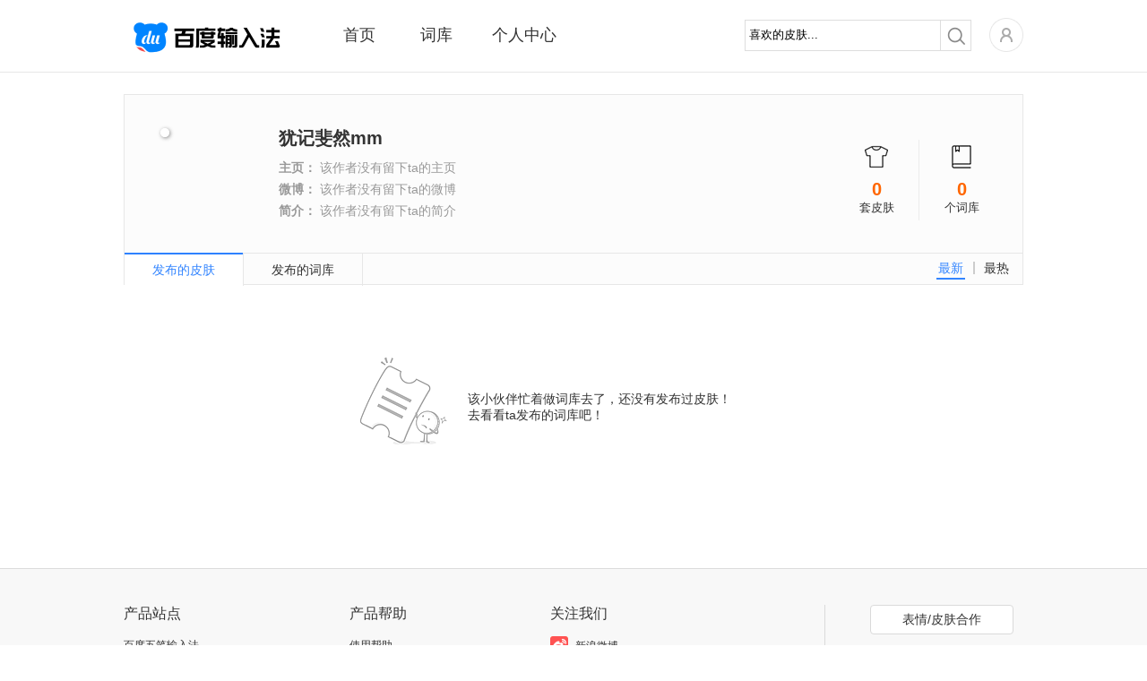

--- FILE ---
content_type: text/html; charset=utf-8
request_url: https://ime.baidu.com/user_info_skin?id=826568533&order=time
body_size: 3667
content:
<!DOCTYPE html>
<html class="expanded">
<head>
<title>百度输入法-作者主页</title>
<meta http-equiv="Content-Type" content="text/html;charset=UTF-8">
<meta name="keywords" content="百度拼音,百度输入法,百度拼音输入法,手写输入,语音输入，在线输入法,ios8内测,ios8输入法内测,ios8输入,ios8.0内测，iPhone6输入法" />
<meta name="description" content="百度输入法是基于百度强大的数据挖掘和中文分词技术的智能输入法,全面覆盖windows、Mac、android、ios8等平台，为用户提供海量词库,智能组词及流畅长句输入等功能,并有强大的云输入辅助用户准确输入." />
<meta property="wb:webmaster" content="68b07934c30c76be" />
<meta http-equiv="X-UA-Compatible" content="IE=edge">


<link rel="stylesheet" type="text/css" href="/static/common/pkg/common_22fd97c.css"/><link rel="stylesheet" type="text/css" href="/static/home/pkg/personal_86aee90.css"/><link rel="stylesheet" type="text/css" href="/static/home/widget/user/authorInfo/authorInfo_cee56d4.css"/><link rel="stylesheet" type="text/css" href="/static/home/widget/user/userNoSkinOrDict/userNoSkinOrDict_c20cb24.css"/></head>
<body>

<div class="header">
<div class="nav main_top rel">
<div class="logo abs"><a href="/"></a></div>
<div class="nav-list rel">
<ul class="normal">
<li class="index"><a href="/" data-stats="webIndexPage.topNav.index">首页</a></li>
<li class="dict"><a href="/dict" data-stats="webIndexPage.topNav.dict">词库</a></li>
<li class="personal"><a href="/user" data-stats="webIndexPage.topNav.user">个人中心</a></li>
</ul>
<div id='topBar' class='abs' style="left: 91px; width: 76px;"></div>
</div>
<div class="nav-right fr rel clearfix">
<div class="nav-search fl">
<form action="./skin_list" method="get" id='searchSkin' target=''>
<div class="search rel">
<span class="mask_word abs" style="display: none">喜欢的皮肤...</span>
<div class="keyword">
<input type="text" name="keyword" id="keyword" class="keyword_input" autocomplete="off" value="喜欢的皮肤...">
</div>
<div class="submit_outer">
<button type="submit" class="submit"></button>
</div>
</div>
</form>
</div>
<div class="home rel fl">
<div class='user-icon user-login-btn fl'><a id="user-login" href='https://passport.baidu.com/v2/?login&u=http%3A%2F%2Fshurufa.baidu.com' data-stats="{currentPage}.topNav.avatar_login"><img class="" src="/static/common/widget/top/images/register_5d7f38e.png?__sprite" width='38' height='38'/></a></div>
<div id="user-subMenu" class='abs'>
<div class="user-subMenu-body">
<div class="user-nologin-tip-wrapper">
<div class="user-nologin-tip clearfix">
<span class="bg fl"></span>
<span class="tip-msg fl">快登录，有众多礼包和特权等着你~</span>
</div>
</div>
<div class="user-subMenu-items">
<ul>
<li><a id="user-login-pop" href='https://passport.baidu.com/v2/?login&u=http%3A%2F%2Fshurufa.baidu.com' data-stats="{currentPage}.topNav.login" class="user-login-btn">登录</a></li>
<li class="register"><a href="https://passport.baidu.com/v2/?reg&tpl=sr&u=http%3A%2F%2Fshurufa.baidu.com" data-stats="{currentPage}.topNav.reg">注册</a></li>
</ul>
</div>
</div>
<div class="tri-out abs"></div>
<div class="tri-in abs"></div>
</div>
</div>
</div>
<div class="nav-cont"></div>
</div>
<div class='hr'></div>
</div>
<div class="content">
<div class="main clearfix">
<div class="author_produce">
<div class="author_score">
<p class="author_score_skin">
<span class="icon icon_skin"></span>
<strong>0</strong>
<span>套皮肤</span>
</p>
<p class="author_score_dict">
<span class="icon icon_dict"></span>
<strong>0</strong>
<span>个词库</span>
</p>
</div>
<div class="author_avatar">
<img alt="" src="https://ss0.bdstatic.com/7Ls0a8Sm1A5BphGlnYG/sys/portrait/item/556fe78ab9e8aeb0e69690e784b66d6d4431.jpg">
</div>
<div class="author_info">
<h3 class="skin_author_name">
犹记斐然mm
</h3>
<p>
<strong>主页：</strong>
该作者没有留下ta的主页</p>
<p>
<strong>微博：</strong>
该作者没有留下ta的微博</p>
<p>
<strong>简介：</strong>
该作者没有留下ta的简介</p>
</div>
</div>
<div class="author_tab">
<div class="order_rule clearfix">
<a href="user_info_skin?id=826568533&order=download">最热</a>
<span class="middle_line"></span>
<a href="user_info_skin?id=826568533&order=time" class="cur">最新</a>
</div>
<ul class="author_tab_ul clearfix">
<li class="active">
<a data-stats="{currentPage}.toSkin" href="user_info_skin?id=826568533">发布的皮肤</a>
</li>
<li class="">
<a data-stats="{currentPage}.toDict" href="user_info_dict?id=826568533">发布的词库</a>
</li>
</ul>
</div>
<div class="user_skin_list">
<div class="user_no_result">
<div class="face"></div>
<div class="note">
该小伙伴忙着做词库去了，还没有发布过皮肤！<br>去看看ta发布的词库吧！</div>
</div></div>
</div>
</div>
<div id="bottom_product">
<div class="bottom_wrapper">
<div class="product_site bottom_item fl">
<span class="item_title">产品站点</span>
<ul>
<li><a target="_blank" href="http://wubi.baidu.com/" data-stats="{currentPage}.footer.wubi">百度五笔输入法</a></li>
<li><a target="_blank" href="https://srf.baidu.com/" data-stats="{currentPage}.footer.mobile">百度手机输入法</a></li>
<li><a target="_blank" href="https://srf.baidu.com/input/mac.html" data-stats="{currentPage}.footer.mac">百度MAC输入法</a></li>
<li><a target="_blank" href="https://srf.baidu.com/site/guanwang_linux/index.html" data-stats="{currentPage}.footer.linux">百度Linux输入法</a></li>
</ul>
</div>
<div class="product_help bottom_item fl">
<span class="item_title">产品帮助</span>
<ul>
<li><a target="_blank" rel="nofollow" href="http://help.baidu.com/question?prod_en=shurufa&class=299" data-stats="{currentPage}.footer.help">使用帮助</a></li>
<li><a target="_blank" rel="nofollow" href="http://help.baidu.com/question?prod_en=shurufa&class=300" data-stats="{currentPage}.footer.question">常见问题</a></li>
<li><a target="_blank" rel="nofollow" href="http://help.baidu.com/question?prod_en=shurufa&class=556" data-stats="{currentPage}.footer.onlineVersion">在线输入法</a></li>
<li><a target="_blank" rel="nofollow" href="http://tieba.baidu.com/f?ie=utf-8&kw=%E7%99%BE%E5%BA%A6%E8%BE%93%E5%85%A5%E6%B3%95&red_tag=m3574894222" data-stats="{currentPage}.footer.forum">产品论坛中心</a></li>
<li><a target="_blank" href="https://srf.baidu.com/site/privacyclient/index.html">隐私政策</a></li>
<li><a target="_blank" href="/user_experience">用户体验计划</a></li>
</ul>
</div>
<div class="concern_us bottom_item fl">
<span class="item_title">关注我们</span>
<ul>
<li><a class="weibo_sina" rel="nofollow" title="百度输入法新浪微博" href="http://weibo.com/baidushurufa" target="_blank" data-stats="{currentPage}.footer.sinaWeibo"><span class="bg"></span><span class="title">新浪微博</span></a></li>
<li><a class="baidu_tieba" rel="nofollow" title="百度输入法官方贴吧" href="http://tieba.baidu.com/f?kw=%B0%D9%B6%C8%CA%E4%C8%EB%B7%A8" target="_blank" data-stats="{currentPage}.footer.forum"><span class="bg"></span><span class="title">官方贴吧</span></a></li>
<li><a class="weixin" title="微信公众号" href="javascript:void(0);" data-stats="{currentPage}.footer.weixin"><span class="bg"></span><span class="title">微信公众号</span></a></li>
</ul>
</div>
<div class="dimension bottom_item fl">
</div>
<div class="product_cooperation bottom_item fl">
<ul>
<li><a class="btn_cooperation" href="javascript:void(0)" ><span>表情/皮肤合作</span></a></li>
<li>欢迎原创形象品牌提供百度输<br/>入法表情包、皮肤专题。<br/>合作联系QQ：1492527008<br/>邮箱：<a href="mailto:baiduinput@baidu.com" class="qq_cooperation">baiduinput@baidu.com</a></li>
</ul>
</div>
</div>
</div>
<div id="footer" class="bottom_bar">
<span class='foot'>&copy;2026&nbsp;Baidu</span>&nbsp;|&nbsp;<a href="http://www.baidu.com/duty/" target="_blank">使用百度前必读</a>&nbsp;|&nbsp;<a href="mailto:baiduinput@baidu.com" title="商务合作联络">商务合作联络</a>&nbsp;|&nbsp;<a href="http://help.baidu.com/question?prod_en=shurufa&class=375" title="用户协议" target="_blank" data-stats="{currentPage}.footer.privacy">用户协议</a>
</div>
</body><script type="text/javascript" src="/static/common/pkg/common_7aac2e6.js"></script>
<script type="text/javascript" src="https://passport.baidu.com/passApi/js/uni_login_wrapper.js?v=20131030"></script>
<script type="text/javascript">!function(){            window.clientDownloadUrl = 'https://speedxbu.baidu.com/shurufa/ime/2023-12/1703912755762/BaiduPinyinSetup_6.1.0.16.exe';
            window.clientPubDate = '2023-12-30';
        }();
!function(){                require("common:widget/common/ime-passport.js");
                }();
!function(){    require("common:widget/top/top.js");
}();
!function(){    require("common:widget/footer/footer.js");
}();
!function(){        // 标记当前页是什么页，方便JS做上报统计
        window.currentPage = 'webUserHomepage';
    }();
!function(){            if(window.currentPage !== 'webSkinSubjectPage'){
                require('common:widget/common/dataReports.js');
            }
        }();</script><!--[if lt IE 8]>
<script>
        alert('检测到您的浏览器版本过低，请升级后重新打开，或者关闭浏览器的兼容模式。');
        window._hmt&&_hmt.push([window.currentPage, window.currentPage+'.unsupportedIE']);
    </script>
<![endif]-->
</html>


--- FILE ---
content_type: text/javascript; charset=utf-8
request_url: https://ppui-static-pc.cdn.bcebos.com/passApi/js/login_54bb04d.js
body_size: 81582
content:
passport._define("login.js",function(){function hex_md5(e){return binl2hex(core_md5(str2binl(e),e.length*chrsz))}function b64_md5(e){return binl2b64(core_md5(str2binl(e),e.length*chrsz))}function str_md5(e){return binl2str(core_md5(str2binl(e),e.length*chrsz))}function hex_hmac_md5(e,t){return binl2hex(core_hmac_md5(e,t))}function b64_hmac_md5(e,t){return binl2b64(core_hmac_md5(e,t))}function str_hmac_md5(e,t){return binl2str(core_hmac_md5(e,t))}function md5_vm_test(){return"900150983cd24fb0d6963f7d28e17f72"==hex_md5("abc")}function core_md5(e,t){e[t>>5]|=128<<t%32,e[(t+64>>>9<<4)+14]=t;for(var n=1732584193,i=-271733879,s=-1732584194,o=271733878,a=0;a<e.length;a+=16){var r=n,c=i,l=s,d=o;n=md5_ff(n,i,s,o,e[a+0],7,-680876936),o=md5_ff(o,n,i,s,e[a+1],12,-389564586),s=md5_ff(s,o,n,i,e[a+2],17,606105819),i=md5_ff(i,s,o,n,e[a+3],22,-1044525330),n=md5_ff(n,i,s,o,e[a+4],7,-176418897),o=md5_ff(o,n,i,s,e[a+5],12,1200080426),s=md5_ff(s,o,n,i,e[a+6],17,-1473231341),i=md5_ff(i,s,o,n,e[a+7],22,-45705983),n=md5_ff(n,i,s,o,e[a+8],7,1770035416),o=md5_ff(o,n,i,s,e[a+9],12,-1958414417),s=md5_ff(s,o,n,i,e[a+10],17,-42063),i=md5_ff(i,s,o,n,e[a+11],22,-1990404162),n=md5_ff(n,i,s,o,e[a+12],7,1804603682),o=md5_ff(o,n,i,s,e[a+13],12,-40341101),s=md5_ff(s,o,n,i,e[a+14],17,-1502002290),i=md5_ff(i,s,o,n,e[a+15],22,1236535329),n=md5_gg(n,i,s,o,e[a+1],5,-165796510),o=md5_gg(o,n,i,s,e[a+6],9,-1069501632),s=md5_gg(s,o,n,i,e[a+11],14,643717713),i=md5_gg(i,s,o,n,e[a+0],20,-373897302),n=md5_gg(n,i,s,o,e[a+5],5,-701558691),o=md5_gg(o,n,i,s,e[a+10],9,38016083),s=md5_gg(s,o,n,i,e[a+15],14,-660478335),i=md5_gg(i,s,o,n,e[a+4],20,-405537848),n=md5_gg(n,i,s,o,e[a+9],5,568446438),o=md5_gg(o,n,i,s,e[a+14],9,-1019803690),s=md5_gg(s,o,n,i,e[a+3],14,-187363961),i=md5_gg(i,s,o,n,e[a+8],20,1163531501),n=md5_gg(n,i,s,o,e[a+13],5,-1444681467),o=md5_gg(o,n,i,s,e[a+2],9,-51403784),s=md5_gg(s,o,n,i,e[a+7],14,1735328473),i=md5_gg(i,s,o,n,e[a+12],20,-1926607734),n=md5_hh(n,i,s,o,e[a+5],4,-378558),o=md5_hh(o,n,i,s,e[a+8],11,-2022574463),s=md5_hh(s,o,n,i,e[a+11],16,1839030562),i=md5_hh(i,s,o,n,e[a+14],23,-35309556),n=md5_hh(n,i,s,o,e[a+1],4,-1530992060),o=md5_hh(o,n,i,s,e[a+4],11,1272893353),s=md5_hh(s,o,n,i,e[a+7],16,-155497632),i=md5_hh(i,s,o,n,e[a+10],23,-1094730640),n=md5_hh(n,i,s,o,e[a+13],4,681279174),o=md5_hh(o,n,i,s,e[a+0],11,-358537222),s=md5_hh(s,o,n,i,e[a+3],16,-722521979),i=md5_hh(i,s,o,n,e[a+6],23,76029189),n=md5_hh(n,i,s,o,e[a+9],4,-640364487),o=md5_hh(o,n,i,s,e[a+12],11,-421815835),s=md5_hh(s,o,n,i,e[a+15],16,530742520),i=md5_hh(i,s,o,n,e[a+2],23,-995338651),n=md5_ii(n,i,s,o,e[a+0],6,-198630844),o=md5_ii(o,n,i,s,e[a+7],10,1126891415),s=md5_ii(s,o,n,i,e[a+14],15,-1416354905),i=md5_ii(i,s,o,n,e[a+5],21,-57434055),n=md5_ii(n,i,s,o,e[a+12],6,1700485571),o=md5_ii(o,n,i,s,e[a+3],10,-1894986606),s=md5_ii(s,o,n,i,e[a+10],15,-1051523),i=md5_ii(i,s,o,n,e[a+1],21,-2054922799),n=md5_ii(n,i,s,o,e[a+8],6,1873313359),o=md5_ii(o,n,i,s,e[a+15],10,-30611744),s=md5_ii(s,o,n,i,e[a+6],15,-1560198380),i=md5_ii(i,s,o,n,e[a+13],21,1309151649),n=md5_ii(n,i,s,o,e[a+4],6,-145523070),o=md5_ii(o,n,i,s,e[a+11],10,-1120210379),s=md5_ii(s,o,n,i,e[a+2],15,718787259),i=md5_ii(i,s,o,n,e[a+9],21,-343485551),n=safe_add(n,r),i=safe_add(i,c),s=safe_add(s,l),o=safe_add(o,d)}return Array(n,i,s,o)}function md5_cmn(e,t,n,i,s,o){return safe_add(bit_rol(safe_add(safe_add(t,e),safe_add(i,o)),s),n)}function md5_ff(e,t,n,i,s,o,a){return md5_cmn(t&n|~t&i,e,t,s,o,a)}function md5_gg(e,t,n,i,s,o,a){return md5_cmn(t&i|n&~i,e,t,s,o,a)}function md5_hh(e,t,n,i,s,o,a){return md5_cmn(t^n^i,e,t,s,o,a)}function md5_ii(e,t,n,i,s,o,a){return md5_cmn(n^(t|~i),e,t,s,o,a)}function core_hmac_md5(e,t){var n=str2binl(e);n.length>16&&(n=core_md5(n,e.length*chrsz));for(var i=Array(16),s=Array(16),o=0;16>o;o++)i[o]=909522486^n[o],s[o]=1549556828^n[o];var a=core_md5(i.concat(str2binl(t)),512+t.length*chrsz);return core_md5(s.concat(a),640)}function safe_add(e,t){var n=(65535&e)+(65535&t),i=(e>>16)+(t>>16)+(n>>16);return i<<16|65535&n}function bit_rol(e,t){return e<<t|e>>>32-t}function str2binl(e){for(var t=Array(),n=(1<<chrsz)-1,i=0;i<e.length*chrsz;i+=chrsz)t[i>>5]|=(e.charCodeAt(i/chrsz)&n)<<i%32;return t}function binl2str(e){for(var t="",n=(1<<chrsz)-1,i=0;i<32*e.length;i+=chrsz)t+=String.fromCharCode(e[i>>5]>>>i%32&n);return t}function binl2hex(e){for(var t=hexcase?"0123456789ABCDEF":"0123456789abcdef",n="",i=0;i<4*e.length;i++)n+=t.charAt(e[i>>2]>>i%4*8+4&15)+t.charAt(e[i>>2]>>i%4*8&15);return n}function binl2b64(e){for(var t="ABCDEFGHIJKLMNOPQRSTUVWXYZabcdefghijklmnopqrstuvwxyz0123456789+/",n="",i=0;i<4*e.length;i+=3)for(var s=(e[i>>2]>>8*(i%4)&255)<<16|(e[i+1>>2]>>8*((i+1)%4)&255)<<8|e[i+2>>2]>>8*((i+2)%4)&255,o=0;4>o;o++)n+=8*i+6*o>32*e.length?b64pad:t.charAt(s>>6*(3-o)&63);return n}var passport=passport||window.passport||{},baidu=passport.tangramInst||baidu||window.baidu;!function(e){var t,n=document.location.protocol.toLowerCase();t=passport&&passport.ieVersion&&passport.ieVersion()<=8?"https:"===n?"https://passport.baidu.com":"http://passport.baidu.com":"https:"===n?"https://ppui-static-pc.cdn.bcebos.com":"http://ppui-static-pc.cdn.bcebos.com",e.apiDomain={staticDomain:t};var i={yiyan_intl:"https://passport.ideachat.com",mcpworld:"https://passport.mcpworld.com",ares_efficiency:"https://passport.mcpworld.com"};e.requestDomain||(e.requestDomain=i[passport.tpl]||"https://passport.baidu.com")}(passport);var magic=null;if("function"!=typeof magic)var magic=function(){};magic._baiduInstName=magic._baiduInstName||"bdInst_"+(new Date).getTime();var baiduInstance=baiduInstance||baidu.baiduInstance||window.baiduInstance;window[magic._baiduInstName]=window[magic._baiduInstName]||baiduInstance,magic.resourcePath="",magic.skinName="default",magic.version="1.0.0.0",/msie 6/i.test(navigator.userAgent)&&document.execCommand("BackgroundImageCache",!1,!0),baidu.form=baidu.form||{},baidu.url=baidu.url||{},baidu.url.escapeSymbol=baidu.url.escapeSymbol||function(e){return String(e).replace(/[#%&+=\/\\\ \　\f\r\n\t]/g,function(e){return"%"+(256+e.charCodeAt()).toString(16).substring(1).toUpperCase()})},baidu.form.json=baidu.form.json||function(e,t){function n(e,t){var n=p[e];n?(n.push||(p[e]=[n]),p[e].push(t)):p[e]=t}for(var i,s,o,a,r,c,l,d,u=e.elements,t=t||function(e){return e},p={},g=0,m=u.length;m>g;g++)if(i=u[g],o=i.name,!i.disabled&&o)switch(s=i.type,a=baidu.url.escapeSymbol(i.value),s){case"radio":case"checkbox":i.checked&&n(o,t(a,o));break;case"textarea":case"text":case"password":case"hidden":case"file":case"select-one":n(o,t(a,o));break;case"select-multiple":for(r=i.options,l=r.length,c=0;l>c;c++)d=r[c],d.selected&&n(o,t(d.value,o))}return p},magic.Base=function(){baidu.lang.Class.call(this),this._ids={},this._eid=this.guid+"__"},baidu.lang.inherits(magic.Base,baidu.lang.Class,"magic.Base").extend({getElement:function(e){return document.getElementById(this.$getId(e))},getElements:function(){var e={},t=this._ids;for(var n in t)e[n]=this.getElement(n);return e},$getId:function(e){return e=baidu.lang.isString(e)?e:"",this._ids[e]||(this._ids[e]=this._eid+e)},$mappingDom:function(e,t){return baidu.lang.isString(t)?this._ids[e]=t:t&&t.nodeType&&(t.id?this._ids[e]=t.id:t.id=this.$getId(e)),this},$hide:function(e){return("string"==(typeof e).toLowerCase()||""===e)&&(e=this.getElement(e)),e&&e.style&&(e.style.display="none",e.style.visibility="hidden"),this},$show:function(e){return("string"==(typeof e).toLowerCase()||""===e)&&(e=this.getElement(e)),e&&e.style&&(e.style.display="block",e.style.visibility="visible",e.style.opacity="1"),this},$dispose:function(){this.fire("ondispose")&&baidu.lang.Class.prototype.dispose.call(this)}}),magic.control=magic.control||{},function(){function e(e,t){var i,s=e.getAttribute(t),o=!1;if(s&&(i=s.match(n[0]))){o={};for(var a,r=0;r<i.length;r++)a=i[r].match(n[1]),!isNaN(a[2])&&(a[2]=+a[2]),n[2].test(a[2])&&(a[2]=a[2].replace(n[3],"$2")),n[4].test(a[2])&&(a[2]=n[5].test(a[2])),o[a[1]]=a[2]}return o}function t(t,n){var i=e(t,"tang-event");if(i)for(var s in i){var o=i[s].substr(1);o.indexOf("(")<0&&(o+="()"),baidu.dom(t).on(s,new Function(magic._baiduInstName+"('"+n+"') && "+magic._baiduInstName+"('"+n+"')"+o))}}magic.setup=magic.setup||function(n,i,s){var o=e(n,"tang-param")||{};for(var a in s)o[a]=s[a];var r=new i(o);r.$mappingDom("",n),t(n,r.guid);for(var c=n.getElementsByTagName("*"),a=c.length-1;a>=0;a--)t(c[a],r.guid);return r};var n=[/\b[\w\$\-]+\s*:\s*[^;]+/g,/([\w\$\-]+)\s*:\s*([^;]+)\s*/,/\'|\"/,/^\s*(\'|\")([^\1]*)\1\s*/,/^(true|false)\s*$/i,/\btrue\b/i]}(),passport=passport||{},passport.lib=passport.lib||{},passport.lib.RSAExport={},function(e){function t(e,t,n){null!=e&&("number"==typeof e?this.fromNumber(e,t,n):null==t&&"string"!=typeof e?this.fromString(e,256):this.fromString(e,t))}function n(){return new t(null)}function i(e,t,n,i,s,o){for(;--o>=0;){var a=t*this[e++]+n[i]+s;s=Math.floor(a/67108864),n[i++]=67108863&a}return s}function s(e,t,n,i,s,o){for(var a=32767&t,r=t>>15;--o>=0;){var c=32767&this[e],l=this[e++]>>15,d=r*c+l*a;c=a*c+((32767&d)<<15)+n[i]+(1073741823&s),s=(c>>>30)+(d>>>15)+r*l+(s>>>30),n[i++]=1073741823&c}return s}function o(e,t,n,i,s,o){for(var a=16383&t,r=t>>14;--o>=0;){var c=16383&this[e],l=this[e++]>>14,d=r*c+l*a;c=a*c+((16383&d)<<14)+n[i]+s,s=(c>>28)+(d>>14)+r*l,n[i++]=268435455&c}return s}function a(e){return Ln.charAt(e)}function r(e,t){var n=xn[e.charCodeAt(t)];return null==n?-1:n}function c(e){for(var t=this.t-1;t>=0;--t)e[t]=this[t];e.t=this.t,e.s=this.s}function l(e){this.t=1,this.s=0>e?-1:0,e>0?this[0]=e:-1>e?this[0]=e+DV:this.t=0}function d(e){var t=n();return t.fromInt(e),t}function u(e,n){var i;if(16==n)i=4;else if(8==n)i=3;else if(256==n)i=8;else if(2==n)i=1;else if(32==n)i=5;else{if(4!=n)return void this.fromRadix(e,n);i=2}this.t=0,this.s=0;for(var s=e.length,o=!1,a=0;--s>=0;){var c=8==i?255&e[s]:r(e,s);0>c?"-"==e.charAt(s)&&(o=!0):(o=!1,0==a?this[this.t++]=c:a+i>this.DB?(this[this.t-1]|=(c&(1<<this.DB-a)-1)<<a,this[this.t++]=c>>this.DB-a):this[this.t-1]|=c<<a,a+=i,a>=this.DB&&(a-=this.DB))}8==i&&0!=(128&e[0])&&(this.s=-1,a>0&&(this[this.t-1]|=(1<<this.DB-a)-1<<a)),this.clamp(),o&&t.ZERO.subTo(this,this)}function p(){for(var e=this.s&this.DM;this.t>0&&this[this.t-1]==e;)--this.t}function g(e){if(this.s<0)return"-"+this.negate().toString(e);var t;if(16==e)t=4;else if(8==e)t=3;else if(2==e)t=1;else if(32==e)t=5;else{if(4!=e)return this.toRadix(e);t=2}var n,i=(1<<t)-1,s=!1,o="",r=this.t,c=this.DB-r*this.DB%t;if(r-->0)for(c<this.DB&&(n=this[r]>>c)>0&&(s=!0,o=a(n));r>=0;)t>c?(n=(this[r]&(1<<c)-1)<<t-c,n|=this[--r]>>(c+=this.DB-t)):(n=this[r]>>(c-=t)&i,0>=c&&(c+=this.DB,--r)),n>0&&(s=!0),s&&(o+=a(n));return s?o:"0"}function m(){var e=n();return t.ZERO.subTo(this,e),e}function f(){return this.s<0?this.negate():this}function h(e){var t=this.s-e.s;if(0!=t)return t;var n=this.t;if(t=n-e.t,0!=t)return this.s<0?-t:t;for(;--n>=0;)if(0!=(t=this[n]-e[n]))return t;return 0}function b(e){var t,n=1;return 0!=(t=e>>>16)&&(e=t,n+=16),0!=(t=e>>8)&&(e=t,n+=8),0!=(t=e>>4)&&(e=t,n+=4),0!=(t=e>>2)&&(e=t,n+=2),0!=(t=e>>1)&&(e=t,n+=1),n}function y(){return this.t<=0?0:this.DB*(this.t-1)+b(this[this.t-1]^this.s&this.DM)}function _(e,t){var n;for(n=this.t-1;n>=0;--n)t[n+e]=this[n];for(n=e-1;n>=0;--n)t[n]=0;t.t=this.t+e,t.s=this.s}function w(e,t){for(var n=e;n<this.t;++n)t[n-e]=this[n];t.t=Math.max(this.t-e,0),t.s=this.s}function E(e,t){var n,i=e%this.DB,s=this.DB-i,o=(1<<s)-1,a=Math.floor(e/this.DB),r=this.s<<i&this.DM;for(n=this.t-1;n>=0;--n)t[n+a+1]=this[n]>>s|r,r=(this[n]&o)<<i;for(n=a-1;n>=0;--n)t[n]=0;t[a]=r,t.t=this.t+a+1,t.s=this.s,t.clamp()}function C(e,t){t.s=this.s;var n=Math.floor(e/this.DB);if(n>=this.t)return void(t.t=0);var i=e%this.DB,s=this.DB-i,o=(1<<i)-1;t[0]=this[n]>>i;for(var a=n+1;a<this.t;++a)t[a-n-1]|=(this[a]&o)<<s,t[a-n]=this[a]>>i;i>0&&(t[this.t-n-1]|=(this.s&o)<<s),t.t=this.t-n,t.clamp()}function T(e,t){for(var n=0,i=0,s=Math.min(e.t,this.t);s>n;)i+=this[n]-e[n],t[n++]=i&this.DM,i>>=this.DB;if(e.t<this.t){for(i-=e.s;n<this.t;)i+=this[n],t[n++]=i&this.DM,i>>=this.DB;i+=this.s}else{for(i+=this.s;n<e.t;)i-=e[n],t[n++]=i&this.DM,i>>=this.DB;i-=e.s}t.s=0>i?-1:0,-1>i?t[n++]=this.DV+i:i>0&&(t[n++]=i),t.t=n,t.clamp()}function S(e,n){var i=this.abs(),s=e.abs(),o=i.t;for(n.t=o+s.t;--o>=0;)n[o]=0;for(o=0;o<s.t;++o)n[o+i.t]=i.am(0,s[o],n,o,0,i.t);n.s=0,n.clamp(),this.s!=e.s&&t.ZERO.subTo(n,n)}function D(e){for(var t=this.abs(),n=e.t=2*t.t;--n>=0;)e[n]=0;for(n=0;n<t.t-1;++n){var i=t.am(n,t[n],e,2*n,0,1);(e[n+t.t]+=t.am(n+1,2*t[n],e,2*n+1,i,t.t-n-1))>=t.DV&&(e[n+t.t]-=t.DV,e[n+t.t+1]=1)}e.t>0&&(e[e.t-1]+=t.am(n,t[n],e,2*n,0,1)),e.s=0,e.clamp()}function I(e,i,s){var o=e.abs();if(!(o.t<=0)){var a=this.abs();if(a.t<o.t)return null!=i&&i.fromInt(0),void(null!=s&&this.copyTo(s));null==s&&(s=n());var r=n(),c=this.s,l=e.s,d=this.DB-b(o[o.t-1]);d>0?(o.lShiftTo(d,r),a.lShiftTo(d,s)):(o.copyTo(r),a.copyTo(s));var u=r.t,p=r[u-1];if(0!=p){var g=p*(1<<this.F1)+(u>1?r[u-2]>>this.F2:0),m=this.FV/g,f=(1<<this.F1)/g,h=1<<this.F2,v=s.t,y=v-u,_=null==i?n():i;for(r.dlShiftTo(y,_),s.compareTo(_)>=0&&(s[s.t++]=1,s.subTo(_,s)),t.ONE.dlShiftTo(u,_),_.subTo(r,r);r.t<u;)r[r.t++]=0;for(;--y>=0;){var w=s[--v]==p?this.DM:Math.floor(s[v]*m+(s[v-1]+h)*f);if((s[v]+=r.am(0,w,s,y,0,u))<w)for(r.dlShiftTo(y,_),s.subTo(_,s);s[v]<--w;)s.subTo(_,s)}null!=i&&(s.drShiftTo(u,i),c!=l&&t.ZERO.subTo(i,i)),s.t=u,s.clamp(),d>0&&s.rShiftTo(d,s),0>c&&t.ZERO.subTo(s,s)}}}function k(e){var i=n();return this.abs().divRemTo(e,null,i),this.s<0&&i.compareTo(t.ZERO)>0&&e.subTo(i,i),i}function P(e){this.m=e}function L(e){return e.s<0||e.compareTo(this.m)>=0?e.mod(this.m):e}function x(e){return e}function R(e){e.divRemTo(this.m,null,e)}function A(e,t,n){e.multiplyTo(t,n),this.reduce(n)}function M(e,t){e.squareTo(t),this.reduce(t)}function O(){if(this.t<1)return 0;var e=this[0];if(0==(1&e))return 0;var t=3&e;return t=t*(2-(15&e)*t)&15,t=t*(2-(255&e)*t)&255,t=t*(2-((65535&e)*t&65535))&65535,t=t*(2-e*t%this.DV)%this.DV,t>0?this.DV-t:-t}function B(e){this.m=e,this.mp=e.invDigit(),this.mpl=32767&this.mp,this.mph=this.mp>>15,this.um=(1<<e.DB-15)-1,this.mt2=2*e.t}function $(e){var i=n();return e.abs().dlShiftTo(this.m.t,i),i.divRemTo(this.m,null,i),e.s<0&&i.compareTo(t.ZERO)>0&&this.m.subTo(i,i),i}function V(e){var t=n();return e.copyTo(t),this.reduce(t),t}function U(e){for(;e.t<=this.mt2;)e[e.t++]=0;for(var t=0;t<this.m.t;++t){var n=32767&e[t],i=n*this.mpl+((n*this.mph+(e[t]>>15)*this.mpl&this.um)<<15)&e.DM;for(n=t+this.m.t,e[n]+=this.m.am(0,i,e,t,0,this.m.t);e[n]>=e.DV;)e[n]-=e.DV,e[++n]++}e.clamp(),e.drShiftTo(this.m.t,e),e.compareTo(this.m)>=0&&e.subTo(this.m,e)}function N(e,t){e.squareTo(t),this.reduce(t)}function W(e,t,n){e.multiplyTo(t,n),this.reduce(n)}function q(){return 0==(this.t>0?1&this[0]:this.s)}function F(e,i){if(e>4294967295||1>e)return t.ONE;var s=n(),o=n(),a=i.convert(this),r=b(e)-1;for(a.copyTo(s);--r>=0;)if(i.sqrTo(s,o),(e&1<<r)>0)i.mulTo(o,a,s);else{var c=s;s=o,o=c}return i.revert(s)}function H(e,t){var n;return n=256>e||t.isEven()?new P(t):new B(t),this.exp(e,n)}function K(){var e=n();return this.copyTo(e),e}function j(){if(this.s<0){if(1==this.t)return this[0]-this.DV;if(0==this.t)return-1}else{if(1==this.t)return this[0];if(0==this.t)return 0}return(this[1]&(1<<32-this.DB)-1)<<this.DB|this[0]}function G(){return 0==this.t?this.s:this[0]<<24>>24}function J(){return 0==this.t?this.s:this[0]<<16>>16}function Q(e){return Math.floor(Math.LN2*this.DB/Math.log(e))}function z(){return this.s<0?-1:this.t<=0||1==this.t&&this[0]<=0?0:1}function Z(e){if(null==e&&(e=10),0==this.signum()||2>e||e>36)return"0";var t=this.chunkSize(e),i=Math.pow(e,t),s=d(i),o=n(),a=n(),r="";for(this.divRemTo(s,o,a);o.signum()>0;)r=(i+a.intValue()).toString(e).substr(1)+r,o.divRemTo(s,o,a);return a.intValue().toString(e)+r}function Y(e,n){this.fromInt(0),null==n&&(n=10);for(var i=this.chunkSize(n),s=Math.pow(n,i),o=!1,a=0,c=0,l=0;l<e.length;++l){var d=r(e,l);0>d?"-"==e.charAt(l)&&0==this.signum()&&(o=!0):(c=n*c+d,++a>=i&&(this.dMultiply(s),this.dAddOffset(c,0),a=0,c=0))}a>0&&(this.dMultiply(Math.pow(n,a)),this.dAddOffset(c,0)),o&&t.ZERO.subTo(this,this)}function X(e,n,i){if("number"==typeof n)if(2>e)this.fromInt(1);else for(this.fromNumber(e,i),this.testBit(e-1)||this.bitwiseTo(t.ONE.shiftLeft(e-1),rt,this),this.isEven()&&this.dAddOffset(1,0);!this.isProbablePrime(n);)this.dAddOffset(2,0),this.bitLength()>e&&this.subTo(t.ONE.shiftLeft(e-1),this);else{var s=new Array,o=7&e;s.length=(e>>3)+1,n.nextBytes(s),o>0?s[0]&=(1<<o)-1:s[0]=0,this.fromString(s,256)}}function et(){var e=this.t,t=new Array;t[0]=this.s;var n,i=this.DB-e*this.DB%8,s=0;if(e-->0)for(i<this.DB&&(n=this[e]>>i)!=(this.s&this.DM)>>i&&(t[s++]=n|this.s<<this.DB-i);e>=0;)8>i?(n=(this[e]&(1<<i)-1)<<8-i,n|=this[--e]>>(i+=this.DB-8)):(n=this[e]>>(i-=8)&255,0>=i&&(i+=this.DB,--e)),0!=(128&n)&&(n|=-256),0==s&&(128&this.s)!=(128&n)&&++s,(s>0||n!=this.s)&&(t[s++]=n);return t}function tt(e){return 0==this.compareTo(e)}function nt(e){return this.compareTo(e)<0?this:e}function it(e){return this.compareTo(e)>0?this:e}function st(e,t,n){var i,s,o=Math.min(e.t,this.t);for(i=0;o>i;++i)n[i]=t(this[i],e[i]);if(e.t<this.t){for(s=e.s&this.DM,i=o;i<this.t;++i)n[i]=t(this[i],s);n.t=this.t}else{for(s=this.s&this.DM,i=o;i<e.t;++i)n[i]=t(s,e[i]);n.t=e.t}n.s=t(this.s,e.s),n.clamp()}function ot(e,t){return e&t}function at(e){var t=n();return this.bitwiseTo(e,ot,t),t}function rt(e,t){return e|t}function ct(e){var t=n();return this.bitwiseTo(e,rt,t),t}function lt(e,t){return e^t}function dt(e){var t=n();return this.bitwiseTo(e,lt,t),t}function ut(e,t){return e&~t}function pt(e){var t=n();return this.bitwiseTo(e,ut,t),t}function gt(){for(var e=n(),t=0;t<this.t;++t)e[t]=this.DM&~this[t];return e.t=this.t,e.s=~this.s,e}function mt(e){var t=n();return 0>e?this.rShiftTo(-e,t):this.lShiftTo(e,t),t}function ft(e){var t=n();return 0>e?this.lShiftTo(-e,t):this.rShiftTo(e,t),t}function ht(e){if(0==e)return-1;var t=0;return 0==(65535&e)&&(e>>=16,t+=16),0==(255&e)&&(e>>=8,t+=8),0==(15&e)&&(e>>=4,t+=4),0==(3&e)&&(e>>=2,t+=2),0==(1&e)&&++t,t}function vt(){for(var e=0;e<this.t;++e)if(0!=this[e])return e*this.DB+ht(this[e]);return this.s<0?this.t*this.DB:-1}function bt(e){for(var t=0;0!=e;)e&=e-1,++t;return t}function yt(){for(var e=0,t=this.s&this.DM,n=0;n<this.t;++n)e+=bt(this[n]^t);return e}function _t(e){var t=Math.floor(e/this.DB);return t>=this.t?0!=this.s:0!=(this[t]&1<<e%this.DB)}function wt(e,n){var i=t.ONE.shiftLeft(e);return this.bitwiseTo(i,n,i),i}function Et(e){return this.changeBit(e,rt)}function Ct(e){return this.changeBit(e,ut)}function Tt(e){return this.changeBit(e,lt)}function St(e,t){for(var n=0,i=0,s=Math.min(e.t,this.t);s>n;)i+=this[n]+e[n],t[n++]=i&this.DM,i>>=this.DB;if(e.t<this.t){for(i+=e.s;n<this.t;)i+=this[n],t[n++]=i&this.DM,i>>=this.DB;i+=this.s}else{for(i+=this.s;n<e.t;)i+=e[n],t[n++]=i&this.DM,i>>=this.DB;i+=e.s}t.s=0>i?-1:0,i>0?t[n++]=i:-1>i&&(t[n++]=this.DV+i),t.t=n,t.clamp()}function Dt(e){var t=n();return this.addTo(e,t),t}function It(e){var t=n();return this.subTo(e,t),t}function kt(e){var t=n();return this.multiplyTo(e,t),t}function Pt(){var e=n();return this.squareTo(e),e}function Lt(e){var t=n();return this.divRemTo(e,t,null),t}function xt(e){var t=n();return this.divRemTo(e,null,t),t}function Rt(e){var t=n(),i=n();return this.divRemTo(e,t,i),new Array(t,i)}function At(e){this[this.t]=this.am(0,e-1,this,0,0,this.t),++this.t,this.clamp()}function Mt(e,t){if(0!=e){for(;this.t<=t;)this[this.t++]=0;for(this[t]+=e;this[t]>=this.DV;)this[t]-=this.DV,++t>=this.t&&(this[this.t++]=0),++this[t]}}function Ot(){}function Bt(e){return e}function $t(e,t,n){e.multiplyTo(t,n)}function Vt(e,t){e.squareTo(t)}function Ut(e){return this.exp(e,new Ot)}function Nt(e,t,n){var i=Math.min(this.t+e.t,t);for(n.s=0,n.t=i;i>0;)n[--i]=0;var s;for(s=n.t-this.t;s>i;++i)n[i+this.t]=this.am(0,e[i],n,i,0,this.t);for(s=Math.min(e.t,t);s>i;++i)this.am(0,e[i],n,i,0,t-i);n.clamp()}function Wt(e,t,n){--t;var i=n.t=this.t+e.t-t;for(n.s=0;--i>=0;)n[i]=0;for(i=Math.max(t-this.t,0);i<e.t;++i)n[this.t+i-t]=this.am(t-i,e[i],n,0,0,this.t+i-t);n.clamp(),n.drShiftTo(1,n)}function qt(e){this.r2=n(),this.q3=n(),t.ONE.dlShiftTo(2*e.t,this.r2),this.mu=this.r2.divide(e),this.m=e}function Ft(e){if(e.s<0||e.t>2*this.m.t)return e.mod(this.m);if(e.compareTo(this.m)<0)return e;var t=n();return e.copyTo(t),this.reduce(t),t}function Ht(e){return e}function Kt(e){for(e.drShiftTo(this.m.t-1,this.r2),e.t>this.m.t+1&&(e.t=this.m.t+1,e.clamp()),this.mu.multiplyUpperTo(this.r2,this.m.t+1,this.q3),this.m.multiplyLowerTo(this.q3,this.m.t+1,this.r2);e.compareTo(this.r2)<0;)e.dAddOffset(1,this.m.t+1);for(e.subTo(this.r2,e);e.compareTo(this.m)>=0;)e.subTo(this.m,e)}function jt(e,t){e.squareTo(t),this.reduce(t)}function Gt(e,t,n){e.multiplyTo(t,n),this.reduce(n)}function Jt(e,t){var i,s,o=e.bitLength(),a=d(1);if(0>=o)return a;i=18>o?1:48>o?3:144>o?4:768>o?5:6,s=8>o?new P(t):t.isEven()?new qt(t):new B(t);var r=new Array,c=3,l=i-1,u=(1<<i)-1;if(r[1]=s.convert(this),i>1){var p=n();for(s.sqrTo(r[1],p);u>=c;)r[c]=n(),s.mulTo(p,r[c-2],r[c]),c+=2}var g,m,f=e.t-1,h=!0,v=n();for(o=b(e[f])-1;f>=0;){for(o>=l?g=e[f]>>o-l&u:(g=(e[f]&(1<<o+1)-1)<<l-o,f>0&&(g|=e[f-1]>>this.DB+o-l)),c=i;0==(1&g);)g>>=1,--c;if((o-=c)<0&&(o+=this.DB,--f),h)r[g].copyTo(a),h=!1;else{for(;c>1;)s.sqrTo(a,v),s.sqrTo(v,a),c-=2;c>0?s.sqrTo(a,v):(m=a,a=v,v=m),s.mulTo(v,r[g],a)}for(;f>=0&&0==(e[f]&1<<o);)s.sqrTo(a,v),m=a,a=v,v=m,--o<0&&(o=this.DB-1,--f)}return s.revert(a)}function Qt(e){var t=this.s<0?this.negate():this.clone(),n=e.s<0?e.negate():e.clone();if(t.compareTo(n)<0){var i=t;t=n,n=i}var s=t.getLowestSetBit(),o=n.getLowestSetBit();if(0>o)return t;for(o>s&&(o=s),o>0&&(t.rShiftTo(o,t),n.rShiftTo(o,n));t.signum()>0;)(s=t.getLowestSetBit())>0&&t.rShiftTo(s,t),(s=n.getLowestSetBit())>0&&n.rShiftTo(s,n),t.compareTo(n)>=0?(t.subTo(n,t),t.rShiftTo(1,t)):(n.subTo(t,n),n.rShiftTo(1,n));return o>0&&n.lShiftTo(o,n),n}function zt(e){if(0>=e)return 0;var t=this.DV%e,n=this.s<0?e-1:0;if(this.t>0)if(0==t)n=this[0]%e;else for(var i=this.t-1;i>=0;--i)n=(t*n+this[i])%e;return n}function Zt(e){var n=e.isEven();if(this.isEven()&&n||0==e.signum())return t.ZERO;for(var i=e.clone(),s=this.clone(),o=d(1),a=d(0),r=d(0),c=d(1);0!=i.signum();){for(;i.isEven();)i.rShiftTo(1,i),n?(o.isEven()&&a.isEven()||(o.addTo(this,o),a.subTo(e,a)),o.rShiftTo(1,o)):a.isEven()||a.subTo(e,a),a.rShiftTo(1,a);for(;s.isEven();)s.rShiftTo(1,s),n?(r.isEven()&&c.isEven()||(r.addTo(this,r),c.subTo(e,c)),r.rShiftTo(1,r)):c.isEven()||c.subTo(e,c),c.rShiftTo(1,c);i.compareTo(s)>=0?(i.subTo(s,i),n&&o.subTo(r,o),a.subTo(c,a)):(s.subTo(i,s),n&&r.subTo(o,r),c.subTo(a,c))}return 0!=s.compareTo(t.ONE)?t.ZERO:c.compareTo(e)>=0?c.subtract(e):c.signum()<0?(c.addTo(e,c),c.signum()<0?c.add(e):c):c}function Yt(e){var t,n=this.abs();if(1==n.t&&n[0]<=Rn[Rn.length-1]){for(t=0;t<Rn.length;++t)if(n[0]==Rn[t])return!0;return!1}if(n.isEven())return!1;for(t=1;t<Rn.length;){for(var i=Rn[t],s=t+1;s<Rn.length&&An>i;)i*=Rn[s++];for(i=n.modInt(i);s>t;)if(i%Rn[t++]==0)return!1}return n.millerRabin(e)}function Xt(e){var i=this.subtract(t.ONE),s=i.getLowestSetBit();if(0>=s)return!1;var o=i.shiftRight(s);e=e+1>>1,e>Rn.length&&(e=Rn.length);for(var a=n(),r=0;e>r;++r){a.fromInt(Rn[Math.floor(Math.random()*Rn.length)]);var c=a.modPow(o,this);if(0!=c.compareTo(t.ONE)&&0!=c.compareTo(i)){for(var l=1;l++<s&&0!=c.compareTo(i);)if(c=c.modPowInt(2,this),0==c.compareTo(t.ONE))return!1;if(0!=c.compareTo(i))return!1}}return!0}function en(){this.i=0,this.j=0,this.S=new Array}function tn(e){var t,n,i;for(t=0;256>t;++t)this.S[t]=t;for(n=0,t=0;256>t;++t)n=n+this.S[t]+e[t%e.length]&255,i=this.S[t],this.S[t]=this.S[n],this.S[n]=i;this.i=0,this.j=0}function nn(){var e;return this.i=this.i+1&255,this.j=this.j+this.S[this.i]&255,e=this.S[this.i],this.S[this.i]=this.S[this.j],this.S[this.j]=e,this.S[e+this.S[this.i]&255]}function sn(){return new en}function on(e){On[Bn++]^=255&e,On[Bn++]^=e>>8&255,On[Bn++]^=e>>16&255,On[Bn++]^=e>>24&255,Bn>=$n&&(Bn-=$n)}function an(){on((new Date).getTime())}function rn(){if(null==Mn){for(an(),Mn=sn(),Mn.init(On),Bn=0;Bn<On.length;++Bn)On[Bn]=0;Bn=0}return Mn.next()}function cn(e){var t;for(t=0;t<e.length;++t)e[t]=rn()}function ln(){}function dn(e,n){return new t(e,n)}function un(e,n){if(n<e.length+11)return console.error("Message too long for RSA"),null;for(var i=new Array,s=e.length-1;s>=0&&n>0;){var o=e.charCodeAt(s--);128>o?i[--n]=o:o>127&&2048>o?(i[--n]=63&o|128,i[--n]=o>>6|192):(i[--n]=63&o|128,i[--n]=o>>6&63|128,i[--n]=o>>12|224)}i[--n]=0;for(var a=new ln,r=new Array;n>2;){for(r[0]=0;0==r[0];)a.nextBytes(r);i[--n]=r[0]}return i[--n]=2,i[--n]=0,new t(i)}function pn(){this.n=null,this.e=0,this.d=null,this.p=null,this.q=null,this.dmp1=null,this.dmq1=null,this.coeff=null}function gn(e,t){null!=e&&null!=t&&e.length>0&&t.length>0?(this.n=dn(e,16),this.e=parseInt(t,16)):console.error("Invalid RSA public key")}function mn(e){return e.modPowInt(this.e,this.n)}function fn(e){var t=un(e,this.n.bitLength()+7>>3);if(null==t)return null;var n=this.doPublic(t);if(null==n)return null;var i=n.toString(16);return 0==(1&i.length)?i:"0"+i}function hn(e,t){for(var n=e.toByteArray(),i=0;i<n.length&&0==n[i];)++i;if(n.length-i!=t-1||2!=n[i])return null;for(++i;0!=n[i];)if(++i>=n.length)return null;for(var s="";++i<n.length;){var o=255&n[i];128>o?s+=String.fromCharCode(o):o>191&&224>o?(s+=String.fromCharCode((31&o)<<6|63&n[i+1]),++i):(s+=String.fromCharCode((15&o)<<12|(63&n[i+1])<<6|63&n[i+2]),i+=2)}return s}function vn(e,t,n){null!=e&&null!=t&&e.length>0&&t.length>0?(this.n=dn(e,16),this.e=parseInt(t,16),this.d=dn(n,16)):console.error("Invalid RSA private key")}function bn(e,t,n,i,s,o,a,r){null!=e&&null!=t&&e.length>0&&t.length>0?(this.n=dn(e,16),this.e=parseInt(t,16),this.d=dn(n,16),this.p=dn(i,16),this.q=dn(s,16),this.dmp1=dn(o,16),this.dmq1=dn(a,16),this.coeff=dn(r,16)):console.error("Invalid RSA private key")}function yn(e,n){var i=new ln,s=e>>1;this.e=parseInt(n,16);for(var o=new t(n,16);;){for(;this.p=new t(e-s,1,i),0!=this.p.subtract(t.ONE).gcd(o).compareTo(t.ONE)||!this.p.isProbablePrime(10););for(;this.q=new t(s,1,i),0!=this.q.subtract(t.ONE).gcd(o).compareTo(t.ONE)||!this.q.isProbablePrime(10););if(this.p.compareTo(this.q)<=0){var a=this.p;this.p=this.q,this.q=a}var r=this.p.subtract(t.ONE),c=this.q.subtract(t.ONE),l=r.multiply(c);if(0==l.gcd(o).compareTo(t.ONE)){this.n=this.p.multiply(this.q),this.d=o.modInverse(l),this.dmp1=this.d.mod(r),this.dmq1=this.d.mod(c),this.coeff=this.q.modInverse(this.p);break}}}function _n(e){if(null==this.p||null==this.q)return e.modPow(this.d,this.n);for(var t=e.mod(this.p).modPow(this.dmp1,this.p),n=e.mod(this.q).modPow(this.dmq1,this.q);t.compareTo(n)<0;)t=t.add(this.p);return t.subtract(n).multiply(this.coeff).mod(this.p).multiply(this.q).add(n)}function wn(e){var t=dn(e,16),n=this.doPrivate(t);return null==n?null:hn(n,this.n.bitLength()+7>>3)}function En(e){var t,n,i="";for(t=0;t+3<=e.length;t+=3)n=parseInt(e.substring(t,t+3),16),i+=Nn.charAt(n>>6)+Nn.charAt(63&n);for(t+1==e.length?(n=parseInt(e.substring(t,t+1),16),i+=Nn.charAt(n<<2)):t+2==e.length&&(n=parseInt(e.substring(t,t+2),16),i+=Nn.charAt(n>>2)+Nn.charAt((3&n)<<4));(3&i.length)>0;)i+=Wn;return i}function Cn(e){var t,n,i="",s=0;for(t=0;t<e.length&&e.charAt(t)!=Wn;++t)v=Nn.indexOf(e.charAt(t)),0>v||(0==s?(i+=a(v>>2),n=3&v,s=1):1==s?(i+=a(n<<2|v>>4),n=15&v,s=2):2==s?(i+=a(n),i+=a(v>>2),n=3&v,s=3):(i+=a(n<<2|v>>4),i+=a(15&v),s=0));return 1==s&&(i+=a(n<<2)),i}var Tn,Sn=0xdeadbeefcafe,Dn=15715070==(16777215&Sn);Dn&&"Microsoft Internet Explorer"==navigator.appName?(t.prototype.am=s,Tn=30):Dn&&"Netscape"!=navigator.appName?(t.prototype.am=i,Tn=26):(t.prototype.am=o,Tn=28),t.prototype.DB=Tn,t.prototype.DM=(1<<Tn)-1,t.prototype.DV=1<<Tn;var In=52;t.prototype.FV=Math.pow(2,In),t.prototype.F1=In-Tn,t.prototype.F2=2*Tn-In;var kn,Pn,Ln="0123456789abcdefghijklmnopqrstuvwxyz",xn=new Array;for(kn="0".charCodeAt(0),Pn=0;9>=Pn;++Pn)xn[kn++]=Pn;for(kn="a".charCodeAt(0),Pn=10;36>Pn;++Pn)xn[kn++]=Pn;for(kn="A".charCodeAt(0),Pn=10;36>Pn;++Pn)xn[kn++]=Pn;P.prototype.convert=L,P.prototype.revert=x,P.prototype.reduce=R,P.prototype.mulTo=A,P.prototype.sqrTo=M,B.prototype.convert=$,B.prototype.revert=V,B.prototype.reduce=U,B.prototype.mulTo=W,B.prototype.sqrTo=N,t.prototype.copyTo=c,t.prototype.fromInt=l,t.prototype.fromString=u,t.prototype.clamp=p,t.prototype.dlShiftTo=_,t.prototype.drShiftTo=w,t.prototype.lShiftTo=E,t.prototype.rShiftTo=C,t.prototype.subTo=T,t.prototype.multiplyTo=S,t.prototype.squareTo=D,t.prototype.divRemTo=I,t.prototype.invDigit=O,t.prototype.isEven=q,t.prototype.exp=F,t.prototype.toString=g,t.prototype.negate=m,t.prototype.abs=f,t.prototype.compareTo=h,t.prototype.bitLength=y,t.prototype.mod=k,t.prototype.modPowInt=H,t.ZERO=d(0),t.ONE=d(1),Ot.prototype.convert=Bt,Ot.prototype.revert=Bt,Ot.prototype.mulTo=$t,Ot.prototype.sqrTo=Vt,qt.prototype.convert=Ft,qt.prototype.revert=Ht,qt.prototype.reduce=Kt,qt.prototype.mulTo=Gt,qt.prototype.sqrTo=jt;var Rn=[2,3,5,7,11,13,17,19,23,29,31,37,41,43,47,53,59,61,67,71,73,79,83,89,97,101,103,107,109,113,127,131,137,139,149,151,157,163,167,173,179,181,191,193,197,199,211,223,227,229,233,239,241,251,257,263,269,271,277,281,283,293,307,311,313,317,331,337,347,349,353,359,367,373,379,383,389,397,401,409,419,421,431,433,439,443,449,457,461,463,467,479,487,491,499,503,509,521,523,541,547,557,563,569,571,577,587,593,599,601,607,613,617,619,631,641,643,647,653,659,661,673,677,683,691,701,709,719,727,733,739,743,751,757,761,769,773,787,797,809,811,821,823,827,829,839,853,857,859,863,877,881,883,887,907,911,919,929,937,941,947,953,967,971,977,983,991,997],An=(1<<26)/Rn[Rn.length-1];t.prototype.chunkSize=Q,t.prototype.toRadix=Z,t.prototype.fromRadix=Y,t.prototype.fromNumber=X,t.prototype.bitwiseTo=st,t.prototype.changeBit=wt,t.prototype.addTo=St,t.prototype.dMultiply=At,t.prototype.dAddOffset=Mt,t.prototype.multiplyLowerTo=Nt,t.prototype.multiplyUpperTo=Wt,t.prototype.modInt=zt,t.prototype.millerRabin=Xt,t.prototype.clone=K,t.prototype.intValue=j,t.prototype.byteValue=G,t.prototype.shortValue=J,t.prototype.signum=z,t.prototype.toByteArray=et,t.prototype.equals=tt,t.prototype.min=nt,t.prototype.max=it,t.prototype.and=at,t.prototype.or=ct,t.prototype.xor=dt,t.prototype.andNot=pt,t.prototype.not=gt,t.prototype.shiftLeft=mt,t.prototype.shiftRight=ft,t.prototype.getLowestSetBit=vt,t.prototype.bitCount=yt,t.prototype.testBit=_t,t.prototype.setBit=Et,t.prototype.clearBit=Ct,t.prototype.flipBit=Tt,t.prototype.add=Dt,t.prototype.subtract=It,t.prototype.multiply=kt,t.prototype.divide=Lt,t.prototype.remainder=xt,t.prototype.divideAndRemainder=Rt,t.prototype.modPow=Jt,t.prototype.modInverse=Zt,t.prototype.pow=Ut,t.prototype.gcd=Qt,t.prototype.isProbablePrime=Yt,t.prototype.square=Pt,en.prototype.init=tn,en.prototype.next=nn;var Mn,On,Bn,$n=256;if(null==On){On=new Array,Bn=0;var Vn;if("Netscape"==navigator.appName&&navigator.appVersion<"5"&&window.crypto&&window.crypto.random){var Un=window.crypto.random(32);for(Vn=0;Vn<Un.length;++Vn)On[Bn++]=255&Un.charCodeAt(Vn)}for(;$n>Bn;)Vn=Math.floor(65536*Math.random()),On[Bn++]=Vn>>>8,On[Bn++]=255&Vn;Bn=0,an()}ln.prototype.nextBytes=cn,pn.prototype.doPublic=mn,pn.prototype.setPublic=gn,pn.prototype.encrypt=fn,pn.prototype.doPrivate=_n,pn.prototype.setPrivate=vn,pn.prototype.setPrivateEx=bn,pn.prototype.generate=yn,pn.prototype.decrypt=wn,function(){var e=function(e,i,s){var o=new ln,a=e>>1;this.e=parseInt(i,16);var r=new t(i,16),c=this,l=function(){var i=function(){if(c.p.compareTo(c.q)<=0){var e=c.p;c.p=c.q,c.q=e}var n=c.p.subtract(t.ONE),i=c.q.subtract(t.ONE),o=n.multiply(i);0==o.gcd(r).compareTo(t.ONE)?(c.n=c.p.multiply(c.q),c.d=r.modInverse(o),c.dmp1=c.d.mod(n),c.dmq1=c.d.mod(i),c.coeff=c.q.modInverse(c.p),setTimeout(function(){s()},0)):setTimeout(l,0)},d=function(){c.q=n(),c.q.fromNumberAsync(a,1,o,function(){c.q.subtract(t.ONE).gcda(r,function(e){0==e.compareTo(t.ONE)&&c.q.isProbablePrime(10)?setTimeout(i,0):setTimeout(d,0)
})})},u=function(){c.p=n(),c.p.fromNumberAsync(e-a,1,o,function(){c.p.subtract(t.ONE).gcda(r,function(e){0==e.compareTo(t.ONE)&&c.p.isProbablePrime(10)?setTimeout(d,0):setTimeout(u,0)})})};setTimeout(u,0)};setTimeout(l,0)};pn.prototype.generateAsync=e;var i=function(e,t){var n=this.s<0?this.negate():this.clone(),i=e.s<0?e.negate():e.clone();if(n.compareTo(i)<0){var s=n;n=i,i=s}var o=n.getLowestSetBit(),a=i.getLowestSetBit();if(0>a)return void t(n);a>o&&(a=o),a>0&&(n.rShiftTo(a,n),i.rShiftTo(a,i));var r=function(){(o=n.getLowestSetBit())>0&&n.rShiftTo(o,n),(o=i.getLowestSetBit())>0&&i.rShiftTo(o,i),n.compareTo(i)>=0?(n.subTo(i,n),n.rShiftTo(1,n)):(i.subTo(n,i),i.rShiftTo(1,i)),n.signum()>0?setTimeout(r,0):(a>0&&i.lShiftTo(a,i),setTimeout(function(){t(i)},0))};setTimeout(r,10)};t.prototype.gcda=i;var s=function(e,n,i,s){if("number"==typeof n)if(2>e)this.fromInt(1);else{this.fromNumber(e,i),this.testBit(e-1)||this.bitwiseTo(t.ONE.shiftLeft(e-1),rt,this),this.isEven()&&this.dAddOffset(1,0);var o=this,a=function(){o.dAddOffset(2,0),o.bitLength()>e&&o.subTo(t.ONE.shiftLeft(e-1),o),o.isProbablePrime(n)?setTimeout(function(){s()},0):setTimeout(a,0)};setTimeout(a,0)}else{var r=new Array,c=7&e;r.length=(e>>3)+1,n.nextBytes(r),c>0?r[0]&=(1<<c)-1:r[0]=0,this.fromString(r,256)}};t.prototype.fromNumberAsync=s}();var Nn="ABCDEFGHIJKLMNOPQRSTUVWXYZabcdefghijklmnopqrstuvwxyz0123456789+/",Wn="=",qn=qn||{};qn.env=qn.env||{};var Fn=qn,Hn=Object.prototype,Kn="[object Function]",jn=["toString","valueOf"];qn.env.parseUA=function(e){var t,n=function(e){var t=0;return parseFloat(e.replace(/\./g,function(){return 1==t++?"":"."}))},i=navigator,s={ie:0,opera:0,gecko:0,webkit:0,chrome:0,mobile:null,air:0,ipad:0,iphone:0,ipod:0,ios:null,android:0,webos:0,caja:i&&i.cajaVersion,secure:!1,os:null},o=e||navigator&&navigator.userAgent,a=window&&window.location,r=a&&a.href;return s.secure=r&&0===r.toLowerCase().indexOf("https"),o&&(/windows|win32/i.test(o)?s.os="windows":/macintosh/i.test(o)?s.os="macintosh":/rhino/i.test(o)&&(s.os="rhino"),/KHTML/.test(o)&&(s.webkit=1),t=o.match(/AppleWebKit\/([^\s]*)/),t&&t[1]&&(s.webkit=n(t[1]),/ Mobile\//.test(o)?(s.mobile="Apple",t=o.match(/OS ([^\s]*)/),t&&t[1]&&(t=n(t[1].replace("_","."))),s.ios=t,s.ipad=s.ipod=s.iphone=0,t=o.match(/iPad|iPod|iPhone/),t&&t[0]&&(s[t[0].toLowerCase()]=s.ios)):(t=o.match(/NokiaN[^\/]*|Android \d\.\d|webOS\/\d\.\d/),t&&(s.mobile=t[0]),/webOS/.test(o)&&(s.mobile="WebOS",t=o.match(/webOS\/([^\s]*);/),t&&t[1]&&(s.webos=n(t[1]))),/ Android/.test(o)&&(s.mobile="Android",t=o.match(/Android ([^\s]*);/),t&&t[1]&&(s.android=n(t[1])))),t=o.match(/Chrome\/([^\s]*)/),t&&t[1]?s.chrome=n(t[1]):(t=o.match(/AdobeAIR\/([^\s]*)/),t&&(s.air=t[0]))),s.webkit||(t=o.match(/Opera[\s\/]([^\s]*)/),t&&t[1]?(s.opera=n(t[1]),t=o.match(/Version\/([^\s]*)/),t&&t[1]&&(s.opera=n(t[1])),t=o.match(/Opera Mini[^;]*/),t&&(s.mobile=t[0])):(t=o.match(/MSIE\s([^;]*)/),t&&t[1]?s.ie=n(t[1]):(t=o.match(/Gecko\/([^\s]*)/),t&&(s.gecko=1,t=o.match(/rv:([^\s\)]*)/),t&&t[1]&&(s.gecko=n(t[1]))))))),s},qn.env.ua=qn.env.parseUA(),qn.isFunction=function(e){return"function"==typeof e||Hn.toString.apply(e)===Kn},qn._IEEnumFix=qn.env.ua.ie?function(e,t){var n,i,s;for(n=0;n<jn.length;n+=1)i=jn[n],s=t[i],Fn.isFunction(s)&&s!=Hn[i]&&(e[i]=s)}:function(){},qn.extend=function(e,t,n){if(!t||!e)throw new Error("extend failed, please check that all dependencies are included.");var i,s=function(){};if(s.prototype=t.prototype,e.prototype=new s,e.prototype.constructor=e,e.superclass=t.prototype,t.prototype.constructor==Hn.constructor&&(t.prototype.constructor=t),n){for(i in n)Fn.hasOwnProperty(n,i)&&(e.prototype[i]=n[i]);Fn._IEEnumFix(e.prototype,n)}},"undefined"!=typeof KJUR&&KJUR||(KJUR={}),"undefined"!=typeof KJUR.asn1&&KJUR.asn1||(KJUR.asn1={}),KJUR.asn1.ASN1Util=new function(){this.integerToByteHex=function(e){var t=e.toString(16);return t.length%2==1&&(t="0"+t),t},this.bigIntToMinTwosComplementsHex=function(e){var n=e.toString(16);if("-"!=n.substr(0,1))n.length%2==1?n="0"+n:n.match(/^[0-7]/)||(n="00"+n);else{var i=n.substr(1),s=i.length;s%2==1?s+=1:n.match(/^[0-7]/)||(s+=2);for(var o="",a=0;s>a;a++)o+="f";var r=new t(o,16),c=r.xor(e).add(t.ONE);n=c.toString(16).replace(/^-/,"")}return n},this.getPEMStringFromHex=function(e,t){var n=CryptoJS.enc.Hex.parse(e),i=CryptoJS.enc.Base64.stringify(n),s=i.replace(/(.{64})/g,"$1\r\n");return s=s.replace(/\r\n$/,""),"-----BEGIN "+t+"-----\r\n"+s+"\r\n-----END "+t+"-----\r\n"}},KJUR.asn1.ASN1Object=function(){var e="";this.getLengthHexFromValue=function(){if("undefined"==typeof this.hV||null==this.hV)throw"this.hV is null or undefined.";if(this.hV.length%2==1)throw"value hex must be even length: n="+e.length+",v="+this.hV;var t=this.hV.length/2,n=t.toString(16);if(n.length%2==1&&(n="0"+n),128>t)return n;var i=n.length/2;if(i>15)throw"ASN.1 length too long to represent by 8x: n = "+t.toString(16);var s=128+i;return s.toString(16)+n},this.getEncodedHex=function(){return(null==this.hTLV||this.isModified)&&(this.hV=this.getFreshValueHex(),this.hL=this.getLengthHexFromValue(),this.hTLV=this.hT+this.hL+this.hV,this.isModified=!1),this.hTLV},this.getValueHex=function(){return this.getEncodedHex(),this.hV},this.getFreshValueHex=function(){return""}},KJUR.asn1.DERAbstractString=function(e){KJUR.asn1.DERAbstractString.superclass.constructor.call(this),this.getString=function(){return this.s},this.setString=function(e){this.hTLV=null,this.isModified=!0,this.s=e,this.hV=stohex(this.s)},this.setStringHex=function(e){this.hTLV=null,this.isModified=!0,this.s=null,this.hV=e},this.getFreshValueHex=function(){return this.hV},"undefined"!=typeof e&&("undefined"!=typeof e.str?this.setString(e.str):"undefined"!=typeof e.hex&&this.setStringHex(e.hex))},qn.extend(KJUR.asn1.DERAbstractString,KJUR.asn1.ASN1Object),KJUR.asn1.DERAbstractTime=function(){KJUR.asn1.DERAbstractTime.superclass.constructor.call(this),this.localDateToUTC=function(e){utc=e.getTime()+6e4*e.getTimezoneOffset();var t=new Date(utc);return t},this.formatDate=function(e,t){var n=this.zeroPadding,i=this.localDateToUTC(e),s=String(i.getFullYear());"utc"==t&&(s=s.substr(2,2));var o=n(String(i.getMonth()+1),2),a=n(String(i.getDate()),2),r=n(String(i.getHours()),2),c=n(String(i.getMinutes()),2),l=n(String(i.getSeconds()),2);return s+o+a+r+c+l+"Z"},this.zeroPadding=function(e,t){return e.length>=t?e:new Array(t-e.length+1).join("0")+e},this.getString=function(){return this.s},this.setString=function(e){this.hTLV=null,this.isModified=!0,this.s=e,this.hV=stohex(this.s)},this.setByDateValue=function(e,t,n,i,s,o){var a=new Date(Date.UTC(e,t-1,n,i,s,o,0));this.setByDate(a)},this.getFreshValueHex=function(){return this.hV}},qn.extend(KJUR.asn1.DERAbstractTime,KJUR.asn1.ASN1Object),KJUR.asn1.DERAbstractStructured=function(e){KJUR.asn1.DERAbstractString.superclass.constructor.call(this),this.setByASN1ObjectArray=function(e){this.hTLV=null,this.isModified=!0,this.asn1Array=e},this.appendASN1Object=function(e){this.hTLV=null,this.isModified=!0,this.asn1Array.push(e)},this.asn1Array=new Array,"undefined"!=typeof e&&"undefined"!=typeof e.array&&(this.asn1Array=e.array)},qn.extend(KJUR.asn1.DERAbstractStructured,KJUR.asn1.ASN1Object),KJUR.asn1.DERBoolean=function(){KJUR.asn1.DERBoolean.superclass.constructor.call(this),this.hT="01",this.hTLV="0101ff"},qn.extend(KJUR.asn1.DERBoolean,KJUR.asn1.ASN1Object),KJUR.asn1.DERInteger=function(e){KJUR.asn1.DERInteger.superclass.constructor.call(this),this.hT="02",this.setByBigInteger=function(e){this.hTLV=null,this.isModified=!0,this.hV=KJUR.asn1.ASN1Util.bigIntToMinTwosComplementsHex(e)},this.setByInteger=function(e){var n=new t(String(e),10);this.setByBigInteger(n)},this.setValueHex=function(e){this.hV=e},this.getFreshValueHex=function(){return this.hV},"undefined"!=typeof e&&("undefined"!=typeof e.bigint?this.setByBigInteger(e.bigint):"undefined"!=typeof e["int"]?this.setByInteger(e["int"]):"undefined"!=typeof e.hex&&this.setValueHex(e.hex))},qn.extend(KJUR.asn1.DERInteger,KJUR.asn1.ASN1Object),KJUR.asn1.DERBitString=function(e){KJUR.asn1.DERBitString.superclass.constructor.call(this),this.hT="03",this.setHexValueIncludingUnusedBits=function(e){this.hTLV=null,this.isModified=!0,this.hV=e},this.setUnusedBitsAndHexValue=function(e,t){if(0>e||e>7)throw"unused bits shall be from 0 to 7: u = "+e;var n="0"+e;this.hTLV=null,this.isModified=!0,this.hV=n+t},this.setByBinaryString=function(e){e=e.replace(/0+$/,"");var t=8-e.length%8;8==t&&(t=0);for(var n=0;t>=n;n++)e+="0";for(var i="",n=0;n<e.length-1;n+=8){var s=e.substr(n,8),o=parseInt(s,2).toString(16);1==o.length&&(o="0"+o),i+=o}this.hTLV=null,this.isModified=!0,this.hV="0"+t+i},this.setByBooleanArray=function(e){for(var t="",n=0;n<e.length;n++)t+=1==e[n]?"1":"0";this.setByBinaryString(t)},this.newFalseArray=function(e){for(var t=new Array(e),n=0;e>n;n++)t[n]=!1;return t},this.getFreshValueHex=function(){return this.hV},"undefined"!=typeof e&&("undefined"!=typeof e.hex?this.setHexValueIncludingUnusedBits(e.hex):"undefined"!=typeof e.bin?this.setByBinaryString(e.bin):"undefined"!=typeof e.array&&this.setByBooleanArray(e.array))},qn.extend(KJUR.asn1.DERBitString,KJUR.asn1.ASN1Object),KJUR.asn1.DEROctetString=function(e){KJUR.asn1.DEROctetString.superclass.constructor.call(this,e),this.hT="04"},qn.extend(KJUR.asn1.DEROctetString,KJUR.asn1.DERAbstractString),KJUR.asn1.DERNull=function(){KJUR.asn1.DERNull.superclass.constructor.call(this),this.hT="05",this.hTLV="0500"},qn.extend(KJUR.asn1.DERNull,KJUR.asn1.ASN1Object),KJUR.asn1.DERObjectIdentifier=function(e){var n=function(e){var t=e.toString(16);return 1==t.length&&(t="0"+t),t},i=function(e){var i="",s=new t(e,10),o=s.toString(2),a=7-o.length%7;7==a&&(a=0);for(var r="",c=0;a>c;c++)r+="0";o=r+o;for(var c=0;c<o.length-1;c+=7){var l=o.substr(c,7);c!=o.length-7&&(l="1"+l),i+=n(parseInt(l,2))}return i};KJUR.asn1.DERObjectIdentifier.superclass.constructor.call(this),this.hT="06",this.setValueHex=function(e){this.hTLV=null,this.isModified=!0,this.s=null,this.hV=e},this.setValueOidString=function(e){if(!e.match(/^[0-9.]+$/))throw"malformed oid string: "+e;var t="",s=e.split("."),o=40*parseInt(s[0])+parseInt(s[1]);t+=n(o),s.splice(0,2);for(var a=0;a<s.length;a++)t+=i(s[a]);this.hTLV=null,this.isModified=!0,this.s=null,this.hV=t},this.setValueName=function(e){if("undefined"==typeof KJUR.asn1.x509.OID.name2oidList[e])throw"DERObjectIdentifier oidName undefined: "+e;var t=KJUR.asn1.x509.OID.name2oidList[e];this.setValueOidString(t)},this.getFreshValueHex=function(){return this.hV},"undefined"!=typeof e&&("undefined"!=typeof e.oid?this.setValueOidString(e.oid):"undefined"!=typeof e.hex?this.setValueHex(e.hex):"undefined"!=typeof e.name&&this.setValueName(e.name))},qn.extend(KJUR.asn1.DERObjectIdentifier,KJUR.asn1.ASN1Object),KJUR.asn1.DERUTF8String=function(e){KJUR.asn1.DERUTF8String.superclass.constructor.call(this,e),this.hT="0c"},qn.extend(KJUR.asn1.DERUTF8String,KJUR.asn1.DERAbstractString),KJUR.asn1.DERNumericString=function(e){KJUR.asn1.DERNumericString.superclass.constructor.call(this,e),this.hT="12"},qn.extend(KJUR.asn1.DERNumericString,KJUR.asn1.DERAbstractString),KJUR.asn1.DERPrintableString=function(e){KJUR.asn1.DERPrintableString.superclass.constructor.call(this,e),this.hT="13"},qn.extend(KJUR.asn1.DERPrintableString,KJUR.asn1.DERAbstractString),KJUR.asn1.DERTeletexString=function(e){KJUR.asn1.DERTeletexString.superclass.constructor.call(this,e),this.hT="14"},qn.extend(KJUR.asn1.DERTeletexString,KJUR.asn1.DERAbstractString),KJUR.asn1.DERIA5String=function(e){KJUR.asn1.DERIA5String.superclass.constructor.call(this,e),this.hT="16"},qn.extend(KJUR.asn1.DERIA5String,KJUR.asn1.DERAbstractString),KJUR.asn1.DERUTCTime=function(e){KJUR.asn1.DERUTCTime.superclass.constructor.call(this,e),this.hT="17",this.setByDate=function(e){this.hTLV=null,this.isModified=!0,this.date=e,this.s=this.formatDate(this.date,"utc"),this.hV=stohex(this.s)},"undefined"!=typeof e&&("undefined"!=typeof e.str?this.setString(e.str):"undefined"!=typeof e.hex?this.setStringHex(e.hex):"undefined"!=typeof e.date&&this.setByDate(e.date))},qn.extend(KJUR.asn1.DERUTCTime,KJUR.asn1.DERAbstractTime),KJUR.asn1.DERGeneralizedTime=function(e){KJUR.asn1.DERGeneralizedTime.superclass.constructor.call(this,e),this.hT="18",this.setByDate=function(e){this.hTLV=null,this.isModified=!0,this.date=e,this.s=this.formatDate(this.date,"gen"),this.hV=stohex(this.s)},"undefined"!=typeof e&&("undefined"!=typeof e.str?this.setString(e.str):"undefined"!=typeof e.hex?this.setStringHex(e.hex):"undefined"!=typeof e.date&&this.setByDate(e.date))},qn.extend(KJUR.asn1.DERGeneralizedTime,KJUR.asn1.DERAbstractTime),KJUR.asn1.DERSequence=function(e){KJUR.asn1.DERSequence.superclass.constructor.call(this,e),this.hT="30",this.getFreshValueHex=function(){for(var e="",t=0;t<this.asn1Array.length;t++){var n=this.asn1Array[t];e+=n.getEncodedHex()}return this.hV=e,this.hV}},qn.extend(KJUR.asn1.DERSequence,KJUR.asn1.DERAbstractStructured),KJUR.asn1.DERSet=function(e){KJUR.asn1.DERSet.superclass.constructor.call(this,e),this.hT="31",this.getFreshValueHex=function(){for(var e=new Array,t=0;t<this.asn1Array.length;t++){var n=this.asn1Array[t];e.push(n.getEncodedHex())}return e.sort(),this.hV=e.join(""),this.hV}},qn.extend(KJUR.asn1.DERSet,KJUR.asn1.DERAbstractStructured),KJUR.asn1.DERTaggedObject=function(e){KJUR.asn1.DERTaggedObject.superclass.constructor.call(this),this.hT="a0",this.hV="",this.isExplicit=!0,this.asn1Object=null,this.setASN1Object=function(e,t,n){this.hT=t,this.isExplicit=e,this.asn1Object=n,this.isExplicit?(this.hV=this.asn1Object.getEncodedHex(),this.hTLV=null,this.isModified=!0):(this.hV=null,this.hTLV=n.getEncodedHex(),this.hTLV=this.hTLV.replace(/^../,t),this.isModified=!1)},this.getFreshValueHex=function(){return this.hV},"undefined"!=typeof e&&("undefined"!=typeof e.tag&&(this.hT=e.tag),"undefined"!=typeof e.explicit&&(this.isExplicit=e.explicit),"undefined"!=typeof e.obj&&(this.asn1Object=e.obj,this.setASN1Object(this.isExplicit,this.hT,this.asn1Object)))},qn.extend(KJUR.asn1.DERTaggedObject,KJUR.asn1.ASN1Object),function(e){"use strict";var t,n={};n.decode=function(n){var i;if(t===e){var s="0123456789ABCDEF",o=" \f\n\r	 \u2028\u2029";for(t=[],i=0;16>i;++i)t[s.charAt(i)]=i;for(s=s.toLowerCase(),i=10;16>i;++i)t[s.charAt(i)]=i;for(i=0;i<o.length;++i)t[o.charAt(i)]=-1}var a=[],r=0,c=0;for(i=0;i<n.length;++i){var l=n.charAt(i);if("="==l)break;if(l=t[l],-1!=l){if(l===e)throw"Illegal character at offset "+i;r|=l,++c>=2?(a[a.length]=r,r=0,c=0):r<<=4}}if(c)throw"Hex encoding incomplete: 4 bits missing";return a},window.Hex=n}(),function(e){"use strict";var t,n={};n.decode=function(n){var i;if(t===e){var s="ABCDEFGHIJKLMNOPQRSTUVWXYZabcdefghijklmnopqrstuvwxyz0123456789+/",o="= \f\n\r	 \u2028\u2029";for(t=[],i=0;64>i;++i)t[s.charAt(i)]=i;for(i=0;i<o.length;++i)t[o.charAt(i)]=-1}var a=[],r=0,c=0;for(i=0;i<n.length;++i){var l=n.charAt(i);if("="==l)break;if(l=t[l],-1!=l){if(l===e)throw"Illegal character at offset "+i;r|=l,++c>=4?(a[a.length]=r>>16,a[a.length]=r>>8&255,a[a.length]=255&r,r=0,c=0):r<<=6}}switch(c){case 1:throw"Base64 encoding incomplete: at least 2 bits missing";case 2:a[a.length]=r>>10;break;case 3:a[a.length]=r>>16,a[a.length]=r>>8&255}return a},n.re=/-----BEGIN [^-]+-----([A-Za-z0-9+\/=\s]+)-----END [^-]+-----|begin-base64[^\n]+\n([A-Za-z0-9+\/=\s]+)====/,n.unarmor=function(e){var t=n.re.exec(e);if(t)if(t[1])e=t[1];else{if(!t[2])throw"RegExp out of sync";e=t[2]}return n.decode(e)},window.Base64=n}(),function(e){"use strict";function t(e,n){e instanceof t?(this.enc=e.enc,this.pos=e.pos):(this.enc=e,this.pos=n)}function n(e,t,n,i,s){this.stream=e,this.header=t,this.length=n,this.tag=i,this.sub=s}var i=100,s="…",o={tag:function(e,t){var n=document.createElement(e);return n.className=t,n},text:function(e){return document.createTextNode(e)}};t.prototype.get=function(t){if(t===e&&(t=this.pos++),t>=this.enc.length)throw"Requesting byte offset "+t+" on a stream of length "+this.enc.length;return this.enc[t]},t.prototype.hexDigits="0123456789ABCDEF",t.prototype.hexByte=function(e){return this.hexDigits.charAt(e>>4&15)+this.hexDigits.charAt(15&e)},t.prototype.hexDump=function(e,t,n){for(var i="",s=e;t>s;++s)if(i+=this.hexByte(this.get(s)),n!==!0)switch(15&s){case 7:i+="  ";break;case 15:i+="\n";break;default:i+=" "}return i},t.prototype.parseStringISO=function(e,t){for(var n="",i=e;t>i;++i)n+=String.fromCharCode(this.get(i));return n},t.prototype.parseStringUTF=function(e,t){for(var n="",i=e;t>i;){var s=this.get(i++);n+=String.fromCharCode(128>s?s:s>191&&224>s?(31&s)<<6|63&this.get(i++):(15&s)<<12|(63&this.get(i++))<<6|63&this.get(i++))}return n},t.prototype.parseStringBMP=function(e,t){for(var n="",i=e;t>i;i+=2){var s=this.get(i),o=this.get(i+1);n+=String.fromCharCode((s<<8)+o)}return n},t.prototype.reTime=/^((?:1[89]|2\d)?\d\d)(0[1-9]|1[0-2])(0[1-9]|[12]\d|3[01])([01]\d|2[0-3])(?:([0-5]\d)(?:([0-5]\d)(?:[.,](\d{1,3}))?)?)?(Z|[-+](?:[0]\d|1[0-2])([0-5]\d)?)?$/,t.prototype.parseTime=function(e,t){var n=this.parseStringISO(e,t),i=this.reTime.exec(n);return i?(n=i[1]+"-"+i[2]+"-"+i[3]+" "+i[4],i[5]&&(n+=":"+i[5],i[6]&&(n+=":"+i[6],i[7]&&(n+="."+i[7]))),i[8]&&(n+=" UTC","Z"!=i[8]&&(n+=i[8],i[9]&&(n+=":"+i[9]))),n):"Unrecognized time: "+n},t.prototype.parseInteger=function(e,t){var n=t-e;if(n>4){n<<=3;var i=this.get(e);if(0===i)n-=8;else for(;128>i;)i<<=1,--n;return"("+n+" bit)"}for(var s=0,o=e;t>o;++o)s=s<<8|this.get(o);return s},t.prototype.parseBitString=function(e,t){var n=this.get(e),i=(t-e-1<<3)-n,s="("+i+" bit)";if(20>=i){var o=n;s+=" ";for(var a=t-1;a>e;--a){for(var r=this.get(a),c=o;8>c;++c)s+=r>>c&1?"1":"0";o=0}}return s},t.prototype.parseOctetString=function(e,t){var n=t-e,o="("+n+" byte) ";n>i&&(t=e+i);for(var a=e;t>a;++a)o+=this.hexByte(this.get(a));return n>i&&(o+=s),o},t.prototype.parseOID=function(e,t){for(var n="",i=0,s=0,o=e;t>o;++o){var a=this.get(o);if(i=i<<7|127&a,s+=7,!(128&a)){if(""===n){var r=80>i?40>i?0:1:2;n=r+"."+(i-40*r)}else n+="."+(s>=31?"bigint":i);i=s=0}}return n},n.prototype.typeName=function(){if(this.tag===e)return"unknown";var t=this.tag>>6,n=(this.tag>>5&1,31&this.tag);switch(t){case 0:switch(n){case 0:return"EOC";case 1:return"BOOLEAN";case 2:return"INTEGER";case 3:return"BIT_STRING";case 4:return"OCTET_STRING";case 5:return"NULL";case 6:return"OBJECT_IDENTIFIER";case 7:return"ObjectDescriptor";case 8:return"EXTERNAL";case 9:return"REAL";case 10:return"ENUMERATED";case 11:return"EMBEDDED_PDV";case 12:return"UTF8String";case 16:return"SEQUENCE";case 17:return"SET";case 18:return"NumericString";case 19:return"PrintableString";case 20:return"TeletexString";case 21:return"VideotexString";case 22:return"IA5String";case 23:return"UTCTime";case 24:return"GeneralizedTime";case 25:return"GraphicString";case 26:return"VisibleString";case 27:return"GeneralString";case 28:return"UniversalString";case 30:return"BMPString";default:return"Universal_"+n.toString(16)}case 1:return"Application_"+n.toString(16);case 2:return"["+n+"]";case 3:return"Private_"+n.toString(16)}},n.prototype.reSeemsASCII=/^[ -~]+$/,n.prototype.content=function(){if(this.tag===e)return null;var t=this.tag>>6,n=31&this.tag,o=this.posContent(),a=Math.abs(this.length);if(0!==t){if(null!==this.sub)return"("+this.sub.length+" elem)";var r=this.stream.parseStringISO(o,o+Math.min(a,i));return this.reSeemsASCII.test(r)?r.substring(0,2*i)+(r.length>2*i?s:""):this.stream.parseOctetString(o,o+a)}switch(n){case 1:return 0===this.stream.get(o)?"false":"true";case 2:return this.stream.parseInteger(o,o+a);case 3:return this.sub?"("+this.sub.length+" elem)":this.stream.parseBitString(o,o+a);case 4:return this.sub?"("+this.sub.length+" elem)":this.stream.parseOctetString(o,o+a);case 6:return this.stream.parseOID(o,o+a);case 16:case 17:return"("+this.sub.length+" elem)";case 12:return this.stream.parseStringUTF(o,o+a);case 18:case 19:case 20:case 21:case 22:case 26:return this.stream.parseStringISO(o,o+a);case 30:return this.stream.parseStringBMP(o,o+a);case 23:case 24:return this.stream.parseTime(o,o+a)}return null},n.prototype.toString=function(){return this.typeName()+"@"+this.stream.pos+"[header:"+this.header+",length:"+this.length+",sub:"+(null===this.sub?"null":this.sub.length)+"]"},n.prototype.print=function(t){if(t===e&&(t=""),document.writeln(t+this),null!==this.sub){t+="  ";for(var n=0,i=this.sub.length;i>n;++n)this.sub[n].print(t)}},n.prototype.toPrettyString=function(t){t===e&&(t="");var n=t+this.typeName()+" @"+this.stream.pos;if(this.length>=0&&(n+="+"),n+=this.length,32&this.tag?n+=" (constructed)":3!=this.tag&&4!=this.tag||null===this.sub||(n+=" (encapsulates)"),n+="\n",null!==this.sub){t+="  ";for(var i=0,s=this.sub.length;s>i;++i)n+=this.sub[i].toPrettyString(t)}return n},n.prototype.toDOM=function(){var e=o.tag("div","node");e.asn1=this;var t=o.tag("div","head"),n=this.typeName().replace(/_/g," ");t.innerHTML=n;var i=this.content();if(null!==i){i=String(i).replace(/</g,"&lt;");var s=o.tag("span","preview");s.appendChild(o.text(i)),t.appendChild(s)}e.appendChild(t),this.node=e,this.head=t;var a=o.tag("div","value");if(n="Offset: "+this.stream.pos+"<br/>",n+="Length: "+this.header+"+",n+=this.length>=0?this.length:-this.length+" (undefined)",32&this.tag?n+="<br/>(constructed)":3!=this.tag&&4!=this.tag||null===this.sub||(n+="<br/>(encapsulates)"),null!==i&&(n+="<br/>Value:<br/><b>"+i+"</b>","object"==typeof oids&&6==this.tag)){var r=oids[i];r&&(r.d&&(n+="<br/>"+r.d),r.c&&(n+="<br/>"+r.c),r.w&&(n+="<br/>(warning!)"))}a.innerHTML=n,e.appendChild(a);var c=o.tag("div","sub");if(null!==this.sub)for(var l=0,d=this.sub.length;d>l;++l)c.appendChild(this.sub[l].toDOM());return e.appendChild(c),t.onclick=function(){e.className="node collapsed"==e.className?"node":"node collapsed"},e},n.prototype.posStart=function(){return this.stream.pos},n.prototype.posContent=function(){return this.stream.pos+this.header},n.prototype.posEnd=function(){return this.stream.pos+this.header+Math.abs(this.length)},n.prototype.fakeHover=function(e){this.node.className+=" hover",e&&(this.head.className+=" hover")},n.prototype.fakeOut=function(e){var t=/ ?hover/;this.node.className=this.node.className.replace(t,""),e&&(this.head.className=this.head.className.replace(t,""))},n.prototype.toHexDOM_sub=function(e,t,n,i,s){if(!(i>=s)){var a=o.tag("span",t);a.appendChild(o.text(n.hexDump(i,s))),e.appendChild(a)}},n.prototype.toHexDOM=function(t){var n=o.tag("span","hex");if(t===e&&(t=n),this.head.hexNode=n,this.head.onmouseover=function(){this.hexNode.className="hexCurrent"},this.head.onmouseout=function(){this.hexNode.className="hex"},n.asn1=this,n.onmouseover=function(){var e=!t.selected;e&&(t.selected=this.asn1,this.className="hexCurrent"),this.asn1.fakeHover(e)},n.onmouseout=function(){var e=t.selected==this.asn1;this.asn1.fakeOut(e),e&&(t.selected=null,this.className="hex")},this.toHexDOM_sub(n,"tag",this.stream,this.posStart(),this.posStart()+1),this.toHexDOM_sub(n,this.length>=0?"dlen":"ulen",this.stream,this.posStart()+1,this.posContent()),null===this.sub)n.appendChild(o.text(this.stream.hexDump(this.posContent(),this.posEnd())));else if(this.sub.length>0){var i=this.sub[0],s=this.sub[this.sub.length-1];this.toHexDOM_sub(n,"intro",this.stream,this.posContent(),i.posStart());for(var a=0,r=this.sub.length;r>a;++a)n.appendChild(this.sub[a].toHexDOM(t));this.toHexDOM_sub(n,"outro",this.stream,s.posEnd(),this.posEnd())}return n},n.prototype.toHexString=function(){return this.stream.hexDump(this.posStart(),this.posEnd(),!0)},n.decodeLength=function(e){var t=e.get(),n=127&t;if(n==t)return n;if(n>3)throw"Length over 24 bits not supported at position "+(e.pos-1);if(0===n)return-1;t=0;for(var i=0;n>i;++i)t=t<<8|e.get();return t},n.hasContent=function(e,i,s){if(32&e)return!0;if(3>e||e>4)return!1;var o=new t(s);3==e&&o.get();var a=o.get();if(a>>6&1)return!1;try{var r=n.decodeLength(o);return o.pos-s.pos+r==i}catch(c){return!1}},n.decode=function(e){e instanceof t||(e=new t(e,0));var i=new t(e),s=e.get(),o=n.decodeLength(e),a=e.pos-i.pos,r=null;if(n.hasContent(s,o,e)){var c=e.pos;if(3==s&&e.get(),r=[],o>=0){for(var l=c+o;e.pos<l;)r[r.length]=n.decode(e);if(e.pos!=l)throw"Content size is not correct for container starting at offset "+c}else try{for(;;){var d=n.decode(e);if(0===d.tag)break;r[r.length]=d}o=c-e.pos}catch(u){throw"Exception while decoding undefined length content: "+u}}else e.pos+=o;return new n(i,a,o,s,r)},n.test=function(){for(var e=[{value:[39],expected:39},{value:[129,201],expected:201},{value:[131,254,220,186],expected:16702650}],i=0,s=e.length;s>i;++i){var o=new t(e[i].value,0),a=n.decodeLength(o);a!=e[i].expected&&document.write("In test["+i+"] expected "+e[i].expected+" got "+a+"\n")}},window.ASN1=n}(),ASN1.prototype.getHexStringValue=function(){var e=this.toHexString(),t=2*this.header,n=2*this.length;return e.substr(t,n)},pn.prototype.parseKey=function(e){try{var t=/^\s*(?:[0-9A-Fa-f][0-9A-Fa-f]\s*)+$/,n=t.test(e)?Hex.decode(e):Base64.unarmor(e),i=ASN1.decode(n);if(9===i.sub.length){var s=i.sub[1].getHexStringValue();this.n=dn(s,16);var o=i.sub[2].getHexStringValue();this.e=parseInt(o,16);var a=i.sub[3].getHexStringValue();this.d=dn(a,16);var r=i.sub[4].getHexStringValue();this.p=dn(r,16);var c=i.sub[5].getHexStringValue();this.q=dn(c,16);var l=i.sub[6].getHexStringValue();this.dmp1=dn(l,16);var d=i.sub[7].getHexStringValue();this.dmq1=dn(d,16);var u=i.sub[8].getHexStringValue();this.coeff=dn(u,16)}else{if(2!==i.sub.length)return!1;var p=i.sub[1],g=p.sub[0],s=g.sub[0].getHexStringValue();this.n=dn(s,16);var o=g.sub[1].getHexStringValue();this.e=parseInt(o,16)}return!0}catch(m){return!1}},pn.prototype.getPrivateBaseKey=function(){var e={array:[new KJUR.asn1.DERInteger({"int":0}),new KJUR.asn1.DERInteger({bigint:this.n}),new KJUR.asn1.DERInteger({"int":this.e}),new KJUR.asn1.DERInteger({bigint:this.d}),new KJUR.asn1.DERInteger({bigint:this.p}),new KJUR.asn1.DERInteger({bigint:this.q}),new KJUR.asn1.DERInteger({bigint:this.dmp1}),new KJUR.asn1.DERInteger({bigint:this.dmq1}),new KJUR.asn1.DERInteger({bigint:this.coeff})]},t=new KJUR.asn1.DERSequence(e);return t.getEncodedHex()},pn.prototype.getPrivateBaseKeyB64=function(){return En(this.getPrivateBaseKey())},pn.prototype.getPublicBaseKey=function(){var e={array:[new KJUR.asn1.DERObjectIdentifier({oid:"1.2.840.113549.1.1.1"}),new KJUR.asn1.DERNull]},t=new KJUR.asn1.DERSequence(e);e={array:[new KJUR.asn1.DERInteger({bigint:this.n}),new KJUR.asn1.DERInteger({"int":this.e})]};var n=new KJUR.asn1.DERSequence(e);e={hex:"00"+n.getEncodedHex()};var i=new KJUR.asn1.DERBitString(e);e={array:[t,i]};var s=new KJUR.asn1.DERSequence(e);return s.getEncodedHex()},pn.prototype.getPublicBaseKeyB64=function(){return En(this.getPublicBaseKey())},pn.prototype.wordwrap=function(e,t){if(t=t||64,!e)return e;var n="(.{1,"+t+"})( +|$\n?)|(.{1,"+t+"})";return e.match(RegExp(n,"g")).join("\n")},pn.prototype.getPrivateKey=function(){var e="-----BEGIN RSA PRIVATE KEY-----\n";return e+=this.wordwrap(this.getPrivateBaseKeyB64())+"\n",e+="-----END RSA PRIVATE KEY-----"},pn.prototype.getPublicKey=function(){var e="-----BEGIN PUBLIC KEY-----\n";return e+=this.wordwrap(this.getPublicBaseKeyB64())+"\n",e+="-----END PUBLIC KEY-----"},pn.prototype.hasPublicKeyProperty=function(e){return e=e||{},e.hasOwnProperty("n")&&e.hasOwnProperty("e")},pn.prototype.hasPrivateKeyProperty=function(e){return e=e||{},e.hasOwnProperty("n")&&e.hasOwnProperty("e")&&e.hasOwnProperty("d")&&e.hasOwnProperty("p")&&e.hasOwnProperty("q")&&e.hasOwnProperty("dmp1")&&e.hasOwnProperty("dmq1")&&e.hasOwnProperty("coeff")},pn.prototype.parsePropertiesFrom=function(e){this.n=e.n,this.e=e.e,e.hasOwnProperty("d")&&(this.d=e.d,this.p=e.p,this.q=e.q,this.dmp1=e.dmp1,this.dmq1=e.dmq1,this.coeff=e.coeff)};var Gn=function(e){pn.call(this),e&&("string"==typeof e?this.parseKey(e):(this.hasPrivateKeyProperty(e)||this.hasPublicKeyProperty(e))&&this.parsePropertiesFrom(e))};Gn.prototype=new pn,Gn.prototype.constructor=Gn;var Jn=function(e){e=e||{},this.default_key_size=parseInt(e.default_key_size)||1024,this.default_public_exponent=e.default_public_exponent||"010001",this.log=e.log||!1,this.key=null};Jn.prototype.setKey=function(e){this.log&&this.key&&console.warn("A key was already set, overriding existing."),this.key=new Gn(e)},Jn.prototype.setPrivateKey=function(e){this.setKey(e)},Jn.prototype.setPublicKey=function(e){this.setKey(e)},Jn.prototype.decrypt=function(e){try{return this.getKey().decrypt(Cn(e))}catch(t){return!1}},Jn.prototype.encrypt=function(e){try{return En(this.getKey().encrypt(e))}catch(t){return!1}},Jn.prototype.getKey=function(e){if(!this.key){if(this.key=new Gn,e&&"[object Function]"==={}.toString.call(e))return void this.key.generateAsync(this.default_key_size,this.default_public_exponent,e);this.key.generate(this.default_key_size,this.default_public_exponent)}return this.key},Jn.prototype.getPrivateKey=function(){return this.getKey().getPrivateKey()},Jn.prototype.getPrivateKeyB64=function(){return this.getKey().getPrivateBaseKeyB64()},Jn.prototype.getPublicKey=function(){return this.getKey().getPublicKey()},Jn.prototype.getPublicKeyB64=function(){return this.getKey().getPublicBaseKeyB64()},e.JSEncrypt=Jn}(passport.lib.RSAExport),passport.lib.RSA=passport.lib.RSAExport.JSEncrypt;var passport=passport||window.passport||{};!function(e){var t="https://ufosdk.baidu.com/bailing/getEntryPath/eG8Bo9LKhwNaa+UzF4RrYeKgloEGHe8h40KVmAE9l3E=",n="https://ufosdk.baidu.com/bailingPC/getEntryPath/eG8Bo9LKhwNaa+UzF4RrYU-3KF8SAV35kX+Zqjzyp8U=";e.MobileDukeUrl=t,e.PcDukeUrl=n}(passport);var passport=passport||window.passport||{};passport.err=passport.err||{},function(e){var t=null,n="",i=new RegExp("(^|&)lang=([^&]*)(&|$)","i"),s=window.location.search.substr(1).match(i);null!=s&&(n=unescape(s[2])),t="function"===(typeof e.getCurrent).toLowerCase()?e.getCurrent():{errMsg:{},labelText:{}};var o="https://ufosdk.baidu.com/bailingPC/getEntryPath/eG8Bo9LKhwNaa+UzF4RrYU-3KF8SAV35kX+Zqjzyp8U=",a={"zh-CN":{"-1":{msg:'系统错误,请您稍后再试,<a href="http://passport.baidu.com/v2/?ucenterfeedback#{urldata}#login"  target="_blank">帮助中心</a>',field:""},400604:{msg:"请勿使用物联网卡手机号",field:""},1:{msg:"您输入的账号格式不正确",field:"userName"},2:{msg:"用户名或密码有误，请重新输入或<a href='http://passport.baidu.com/?getpassindex#{urldata}'  target='_blank' >找回密码</a>",field:"userName"},3:{msg:"验证码不存在或已过期,请重新输入",field:""},4:{msg:"您输入的账号或密码有误,<a href='http://passport.baidu.com/?getpassindex#{urldata}'  target='_blank' >忘记密码</a>？",field:"password"},5:{msg:"",field:""},6:{msg:"您输入的验证码有误",field:"verifyCode"},7:{msg:"用户名或密码有误，请重新输入或<a href='http://passport.baidu.com/?getpassindex#{urldata}'  target='_blank' >找回密码</a>",field:"password"},16:{msg:'您的账号因安全问题已被限制登录,<a href="http://passport.baidu.com/v2/?ucenterfeedback#{urldata}#login"  target="_blank" >帮助中心</a>',field:""},257:{msg:"请输入验证码",field:"verifyCode"},100027:{msg:"百度正在进行系统升级，暂时不能提供服务，敬请谅解",field:""},120016:{msg:"",field:""},18:{msg:"",field:""},19:{msg:"",field:""},20:{msg:"",field:""},21:{msg:"没有登录权限",field:""},22:{msg:"",field:""},23:{msg:"",field:""},24:{msg:"百度正在进行系统升级，暂时不能提供服务，敬请谅解",field:""},25:{msg:"",field:""},400031:{msg:"请在弹出的窗口操作,或重新登录",field:""},400032:{msg:"",field:""},400034:{msg:"",field:""},401007:{msg:"您的手机号关联了其他账号，请选择登录",field:""},120021:{msg:"登录失败,请在弹出的窗口操作,或重新登录",field:""},500010:{msg:"登录过于频繁,请24小时后再试",field:""},200010:{msg:"验证码不存在或已过期",field:""},100005:{msg:"系统错误,请您稍后再试",field:""},120019:{msg:"请在弹出的窗口操作,或重新登录",field:"userName"},110024:{msg:"此账号暂未激活,<a href='#{gotourl}' >重发验证邮件</a>",field:""},100023:{msg:"系统升级中，为了您的账号安全，您可以使用二维码登录或者更换其他浏览器继续登录",field:""},17:{msg:'您的账号已锁定,请<a href="http://passport.baidu.com/v2/?ucenterfeedback#login_10" target="_blank">解锁</a>后登录',field:"userName"},400401:{msg:"",field:""},400037:{msg:"",field:""},50023:{msg:"1个手机号30日内最多换绑3个账号",field:""},50024:{msg:"注册过于频繁，请稍候再试",field:""},50025:{msg:"注册过于频繁，请稍候再试；也可以通过上行短信的方式进行注册",field:""},50028:{msg:'账号或密码多次输错，请3个小时之后再试或<a href="http://passport.baidu.com/?getpassindex&getpassType=financePwdError#{urldata}" target="_blank">找回密码</a>',field:""},50029:{msg:'账号或密码多次输错，请3个小时之后再试或<a href="http://passport.baidu.com/?getpassindex&getpassType=pwdError#{urldata}" target="_blank">找回密码</a>',field:""},400714:{msg:'系统检测你的账号疑似被盗，存在安全风险<a href="http://passport.baidu.com/?getpassindex&getpassType=pwdError#{urldata}" target="_blank">请重置密码</a>',field:""},50030:{msg:"抱歉，该手机号的申请次数已达当日上限，请更换手机号",field:""},50031:{msg:"抱歉，该手机号的申请次数已达当月上限，请更换手机号",field:""},50032:{msg:"抱歉，该手机号的申请次数已达本季度上限，请更换手机号",field:""},50035:{msg:"系统错误,请您稍后再试(50035)",field:""},400413:{msg:"",field:""},400414:{msg:"",field:""},400415:{msg:"账号存在风险，为了您的账号安全，请到百度钱包/理财/地图任一APP登录并完成验证，谢谢",field:""},400500:{msg:"您登录的账号已注销，请登录其他账号或重新注册",field:""},72200:{msg:"您的账号因安全风险被冻结，请前往APP登录页面底部帮助-账号解冻操作",field:""},96001:{msg:"您的账号因违反百度用户协议被限制登录",field:""},100060:{msg:"因系统升级暂不支持注册，预计6月7日恢复服务",field:""},400702:{msg:"该账号已关闭手机号登录，请使用账号密码登录",field:""},400704:{msg:"",field:""},400706:{msg:"",field:""},50043:{msg:"当前浏览器版本过低，请升级或更换浏览器后重试",field:""},923002:{msg:"当前身份证无法识别",field:""},97101:{msg:"系统繁忙，请稍候再试",field:""},400703:{msg:"手机号已被运营商二次放号，请前往https://passport.baidu.com/v2/?reg注册新账号",field:""},50045:{msg:"您的手机因安全问题已被限制"},50046:{msg:"您的ip因安全问题已被限制"},50047:{msg:"暂不支持海外及港澳台地区注册"},50048:{msg:"您当前的操作存在安全风险，请稍后再试"},50044:{msg:"您的网络环境存在安全风险，请切换网络重试"},26:{msg:"暂不支持海外及港澳台地区注册"},100073:{msg:"网盘账号系统正在升级，现暂停新账号注册，将于2月28日恢复开放，对此给您带来不便深表歉意！"},400012:{msg:'您的账号因违反百度用户协议被限制登录<a href="'+o+'"> 去申诉</a>'},400044:{msg:'您的账号因违反百度用户协议被限制登录<a href="'+o+'"> 去申诉</a>'},402012:{msg:"您百度账号存在安全风险，已被冻结，请到移动端app百度账号登录页面底部帮助-账号解冻按照页面提示操作解冻"}},zh_HK:{"-1":{msg:'系統錯誤,請您稍後再試,<a href="http://passport.baidu.com/v2/?ucenterfeedback#{urldata}#login"  target="_blank">幫助中心</a>',field:""},1:{msg:"您輸入的帳號格式不正確",field:"userName"},2:{msg:"用戶名或密碼有誤，請重新輸入或<a href='http://passport.baidu.com/?getpassindex#{urldata}'  target='_blank' >找回密碼</a>",field:"userName"},3:{msg:"驗證碼不存在或已過期,請重新輸入",field:""},4:{msg:"您輸入的帳號或密碼有誤,<a href='http://passport.baidu.com/?getpassindex#{urldata}'  target='_blank' >忘記密碼</a>？",field:"password"},5:{msg:"",field:""},6:{msg:"您輸入的驗證碼有誤",field:"verifyCode"},7:{msg:"用戶名或密碼有誤，請重新輸入或<a href='http://passport.baidu.com/?getpassindex#{urldata}'  target='_blank' >找回密碼</a>",field:"password"},16:{msg:'您的帳號因安全問題已被限制登錄,<a href="http://passport.baidu.com/v2/?ucenterfeedback#{urldata}#login"  target="_blank" >幫助中心</a>',field:""},257:{msg:"請輸入驗證碼",field:"verifyCode"},100027:{msg:"百度正在進行系統升級，暫時不能提供服務，敬請諒解",field:""},120016:{msg:"",field:""},18:{msg:"",field:""},19:{msg:"",field:""},20:{msg:"",field:""},21:{msg:"沒有登錄權限",field:""},22:{msg:"",field:""},23:{msg:"",field:""},24:{msg:"百度正在進行系統升級，暫時不能提供服務，敬請諒解",field:""},25:{msg:"",field:""},400031:{msg:"請在彈出的窗口操作,或重新登錄",field:""},400032:{msg:"",field:""},400034:{msg:"",field:""},401007:{msg:"您的手機號關聯了其他帳號，請選擇登錄",field:""},120021:{msg:"登錄失敗,請在彈出的窗口操作,或重新登錄",field:""},500010:{msg:"登錄過於頻繁,請24小時後再試",field:""},200010:{msg:"驗證碼不存在或已過期",field:""},100005:{msg:"系統錯誤,請您稍後再試",field:""},120019:{msg:"請在彈出的窗口操作,或重新登錄",field:"userName"},110024:{msg:"此帳號暫未激活,<a href='#{gotourl}' >重發驗證郵件</a>",field:""},100023:{msg:"系統升級中，為了您的帳號安全，您可以使用二維碼登錄或者更換其他瀏覽器繼續登錄",field:""},17:{msg:'您的帳號已鎖定,請<a href="http://passport.baidu.com/v2/?ucenterfeedback#login_10" target="_blank">解鎖</a>後登錄',field:"userName"},400401:{msg:"",field:""},400037:{msg:"",field:""},50023:{msg:"1個手機號30日內最多換綁3個賬號",field:""},50024:{msg:"註冊過於頻繁，請稍候再試",field:""},50025:{msg:"註冊過於頻繁，請稍候再試；也可以通過上行短信的方式進行註冊",field:""},50028:{msg:'帳號或密碼多次輸錯，請3個小時之後再試或<a href="http://passport.baidu.com/?getpassindex&getpassType=financePwdError#{urldata}" target="_blank">找回密碼</a>',field:""},50029:{msg:'帳號或密碼多次輸錯，請3個小時之後再試或<a href="http://passport.baidu.com/?getpassindex&getpassType=pwdError#{urldata}" target="_blank">找回密碼</a>',field:""},400714:{msg:'系統檢測你的帳號疑似被盜，存在安全風險<a href="http://passport.baidu.com/?getpassindex&getpassType=pwdError#{urldata}" target="_blank">請重置密碼</a>',field:""},50030:{msg:"抱歉，該手機號的申請次數已達當日上限，請更換手機號",field:""},50031:{msg:"抱歉，該手機號的申請次數已達當月上限，請更換手機號",field:""},50032:{msg:"抱歉，該手機號的申請次數已達本季度上限，請更換手機號",field:""},50035:{msg:"系統錯誤,請您稍後再試(50035)",field:""},400413:{msg:"",field:""},400414:{msg:"",field:""},400415:{msg:"帳號存在風險，為了您的帳號安全，請到百度錢包/理財/地圖任一APP登錄並完成驗證，謝謝",field:""},400500:{msg:"您登錄的帳號已註銷，請登錄其他帳號或重新註冊",field:""},72200:{msg:"您的賬號因安全風險被凍結，請前往APP登錄頁面底部幫助-賬號解凍操作",field:""},96001:{msg:"您的帳號因違反百度用戶協議被限制登錄",field:""},100060:{msg:"因系統升級暫不支持註冊，預計6月7日恢復服務",field:""},400702:{msg:"該帳號已關閉手機號登錄，請使用帳號密碼登錄",field:""},400704:{msg:"",field:""},400706:{msg:"",field:""},50043:{msg:"當前瀏覽器版本過低，請升級或更換瀏覽器後重試",field:""},923002:{msg:"當前身份證無法識別",field:""},97101:{msg:"系統繁忙，請稍候再試",field:""},400703:{msg:"手機號已被運營商二次放號，請前往https://passport.baidu.com/v2/?reg註冊新帳號",field:""},50045:{msg:"您的手機因安全問題已被限制"},50046:{msg:"您的ip因安全問題已被限制"},50047:{msg:"暫不支持海外及港澳臺地區註冊"},50048:{msg:"您當前的操作存在安全風險，請稍後再試"},50044:{msg:"您的網絡環境存在安全風險，請切換網絡重試"},26:{msg:"暫不支持海外及港澳臺地區註冊"},100073:{msg:"網盤帳號系統正在升級，現暫停新帳號註冊，將於2月28日恢復開放，對此給您帶來不便深表歉意！"},400012:{msg:'您的帳號因違反百度用戶協議被限制登錄<a href="'+o+'"> 去申訴</a>'},400044:{msg:'您的帳號因違反百度用戶協議被限制登錄<a href="'+o+'"> 去申訴</a>'},402012:{msg:"您百度賬號存在安全風險，已被凍結，請到移動端app百度賬號登錄頁面底部幫助-賬號解凍按照頁面提示操作解凍"}}},r={"zh-CN":{500002:{msg:"您输入的验证码有误",field:"verifyCode"},500018:{msg:"验证码已失效，请重试",field:"verifyCode"}},zh_HK:{500002:{msg:"您輸入的驗證碼有誤",field:"verifyCode"},500018:{msg:"驗證碼已失效，請重試",field:"verifyCode"}}},c={"zh-CN":{agree:"阅读并接受",baiduUserProtocal:"百度用户协议",baiduUserPersonal:"隐私政策",childAgreement:"儿童个人信息保护声明",baiduUsePassport:"百度账号使用说明",verifyCode:"验证码",verifyCodeStaErr:"您输入的验证码有误",verifyCodeLenErr:"您输入的验证码有误",unReceiveSmsCode:"收不到短信验证码?",captcha:"验证码",captchaAlt:"验证码图片",captchaChange:"换一张",memberPassLabel:"下次自动登录",login:"登录",fgtPwd:"登录遇到问题",feedback:"帮助中心",register:"立即注册",phoneNum:"手机号",account:"邮箱",userName:"手机号/用户名/邮箱",password:"密码",passwordResetWarnNo:"用户名或密码有误，请重新输入或<a href='http://passport.baidu.com/?getpassindex#{urldata}'  target='_blank' >找回密码</a>",passwordResetSms:'<a id="passwordResetSms">短信登录</a>,或者',passwordResetWarn:"用户名或密码有误，请重新输入或<a href='http://passport.baidu.com/?getpassindex#{urldata}'  target='_blank' >找回密码</a>",passwordResetIn:"个月以内",passwordResetOut:"个月以前",unameMailLengthError:"邮箱过长,请重新输入",unameInputError:"邮箱格式错误,若未绑定邮箱,请使用用户名登录",smsPhone:"手机号",smsPhoneMsg:"请输入手机号",smsVerifyCode:"动态密码",logining:"登录中...",loginsuccess:"登录成功",submitTimeup:"登录超时,请稍后再试",backToLogin:"账号密码登录",qrcodeTitle:"请使用<span>百度App</span>扫码登录",qrcodeMsg:"百度技术加密，保障您的隐私安全",appName:"百度App",appHref:"http://xbox.m.baidu.com/mo/",sysError:"系统错误，休息一会儿，请稍后再试",sysUpdate:"服务正在升级中,请您稍后再试",cookieDisable:"开启Cookie之后才能登录,<a href='http://passport.baidu.com/v2/?ucenterfeedback#login'  target='_blank' >如何开启</a>?",captchaErr:"动态密码错误",confirmVerCodeEmpty:"验证码为空",foreignToLogin:"账号密码登录",foreignMobileError:"手机号码格式不正确",internetOfThingsMobileError:"请勿使用物联网手机号",foreignMobileMsg:"海外手机号登录<span>请选择您的国家地区</span>",foreignMobileLink:"海外手机号",QrcodeSuccessTip:"扫描成功",QrcodeSuccessMsg:"请在手机端确认登录",QrcodeErrorTip:"网络连接失败",QrcodeErrorMsg:"请稍候再试",QrcodeRiskTip:"操作频繁",QrcodeRefreshTip:"二维码已失效",QrcodeRefreshBtn:"刷新二维码",QrcodeLoadTip:"二维码加载失败",nopassLead:'该账号尚未设置密码，请先<a href="http://passport.baidu.com/?getpassindex" target="_blank" >设置密码</a>后在登录',resend:"重新发送",userNameLogin:"用户名登录",emailLogin:"邮箱登录",forgetEmail:"忘记邮箱?使用",fillPhonePls:"请填写手机号",userNameTitle:"用户名",smsLogin:"短信登录",fillVerityCodePls:"请填写验证码",forgetUserName:"忘记用户名?使用",verifyEqualLogin:"验证即登录，未注册将自动创建百度账号",cantReceiveSms:"收不到验证码",checkIfBlocked:"1.请检查短信是否被安全软件拦截",overTimeArrive:"2.运营商网络原因，短信可能延迟到达",reguest:"建议您",switchLoginMethod:"切换登录方式",usePhoneSendSms:"使用该手机号，编辑短信",shouldLogSuccess:"即可登录成功",introductSms:"（短信费用请参考运营商资费标准）",rule1:"建议使用当前手机号，编辑短信 8-14 位字符（支持数字/字母/符号），",rule2:"作为登录密码，发送至"+window.upsmsStore.reg_upsms+"，即可注册成功",mainland:"中国境内（不含港澳台）"},zh_HK:{agree:"閱讀並接受",baiduUserProtocal:"百度用戶協議",baiduUserPersonal:"隱私政策",childAgreement:"兒童個人信息保護聲明",baiduUsePassport:"百度帳號使用說明",verifyCode:"驗證碼",verifyCodeStaErr:"您輸入的驗證碼有誤",verifyCodeLenErr:"您輸入的驗證碼有誤",unReceiveSmsCode:"收不到短信驗證碼?",captcha:"驗證碼",captchaAlt:"驗證碼圖片",captchaChange:"換一張",memberPassLabel:"下次自動登錄",login:"登錄",fgtPwd:"登錄遇到問題",feedback:"幫助中心",register:"立即註冊",phoneNum:"手機號",account:"郵箱",userName:"手機/郵箱/用戶名",password:"密碼",passwordResetWarnNo:"用戶名或密碼有誤，請重新輸入或<a href='http://passport.baidu.com/?getpassindex#{urldata}'  target='_blank' >找回密碼</a>",passwordResetSms:'<a id="passwordResetSms">短信登錄</a>,或者',passwordResetWarn:"用戶名或密碼有誤，請重新輸入或<a href='http://passport.baidu.com/?getpassindex#{urldata}'  target='_blank' >找回密碼</a>",passwordResetIn:"個月以內",passwordResetOut:"個月以前",unameMailLengthError:"郵箱過長,請重新輸入",unameInputError:"郵箱格式錯誤,若未綁定郵箱,請使用用戶名登錄",smsPhone:"手機號",smsPhoneMsg:"請輸入手機號",smsVerifyCode:"動態密碼",logining:"登錄中...",loginsuccess:"登錄成功",submitTimeup:"登錄超時,請稍後再試",backToLogin:"帳號密碼登錄",qrcodeTitle:"請使用<span>百度App</span>掃碼登錄",qrcodeMsg:"百度技術加密，保障您的隱私安全",appName:"百度App",appHref:"http://xbox.m.baidu.com/mo/",sysError:"系統錯誤，休息一會兒，請稍後再試",sysUpdate:"服務正在升級中,請您稍後再試",cookieDisable:"開啟Cookie之後才能登錄,<a href='http://passport.baidu.com/v2/?ucenterfeedback#login'  target='_blank' >如何開啟</a>?",captchaErr:"動態密碼錯誤",confirmVerCodeEmpty:"驗證碼為空",foreignToLogin:"帳號密碼登錄",foreignMobileError:"手機號碼格式不正確",internetOfThingsMobileError:"請勿使用物聯網手機號",foreignMobileMsg:"海外手機號登錄<span>請選擇您的國家地區</span>",foreignMobileLink:"海外手機號",QrcodeSuccessTip:"掃描成功",QrcodeSuccessMsg:"請在手機端確認登錄",QrcodeErrorTip:"網絡連接失敗",QrcodeErrorMsg:"請稍候再試",QrcodeRiskTip:"操作频繁",QrcodeRefreshTip:"二維碼已失效",QrcodeRefreshBtn:"刷新二維碼",QrcodeLoadTip:"二維碼加載失敗",nopassLead:'該帳號尚未設置密碼，請先<a href="http://passport.baidu.com/?getpassindex" target="_blank" >設置密碼</a>後在登錄',resend:"重新發送",userNameLogin:"用戶名登錄",emailLogin:"郵箱登錄",forgetEmail:"忘記郵箱?使用",fillPhonePls:"請填寫手機號",userNameTitle:"用戶名",smsLogin:"短信登錄",fillVerityCodePls:"請填寫驗證碼",forgetUserName:"忘記用戶名?使用",verifyEqualLogin:"驗證即登錄，未註冊將自動創建百度帳號",cantReceiveSms:"收不到驗證碼",checkIfBlocked:"1.請檢查短信是否被安全軟件攔截",overTimeArrive:"2.運營商網絡原因，短信可能延遲到達",reguest:"建議您",switchLoginMethod:"切換登錄方式",usePhoneSendSms:"使用該手機號，編輯短信",shouldLogSuccess:"即可登錄成功",introductSms:"（短信費用請參考運營商資費標準）",rule1:"建議使用當前手機號，編輯短信 8-14 位字符（支持數字/字母/符號），",rule2:"作為登錄密碼，發送至"+window.upsmsStore.reg_upsms+"，即可註冊成功",mainland:"中國境內（不含港澳臺）"}},l={"zh-CN":{500002:{msg:"您输入的验证码有误",field:"verifyCode"},500018:{msg:"验证码已失效，请重试",field:"verifyCode"}},zh_HK:{500002:{msg:"您輸入的驗證碼有誤",field:"verifyCode"},500018:{msg:"驗證碼已失效，請重試",field:"verifyCode"}}},d={"zh-CN":{bindAction16:"您的账号存在安全风险，我们已经为您采取保护策略，建议您先绑定手机。",bindAction32:"快来绑定密保工具吧，提升账号安全性的同时可以快速找回密码。",bindAction34:"请绑定您的手机号码作为您的密保手机，提升账号安全性的同时还可以快速找回密码。",bindAction:"请绑定一个您的常用邮箱作为您的密保邮箱，提升账号安全性的同时还可以快速找回密码。",getWarnHtml:"系统检测到您的账号疑似被盗，存在安全风险。请尽快修改密码。"},zh_HK:{500002:{msg:"您輸入的驗證碼有誤",field:"verifyCode"},500018:{msg:"驗證碼已失效，請重試",field:"verifyCode"}}},u={"zh-CN":{agree:"阅读并同意",user:"《百度用户协议》",personal:"《隐私政策》",passUse:"《百度账号使用说明》"},zh_HK:{agree:"閱讀並同意",user:"《百度用戶協議》",personal:"《隱私政策》",passUse:"《百度帳號使用說明》"}};
e.getCurrent=function(e){var i="zh_HK"===n?"zh_HK":"zh-CN",s=e?e:i;return t.errMsg.login=a[s],t.errMsg.checkVerifycode=r[s],t.labelText.login=c[s],t.hooksLabels=l[s],t.hooksText=d[s],t.agreements=u[s],t}}(passport.err);var passport=passport||window.passport||{};passport.data=passport.data||{};var passLang=passport&&passport.passLang;!function(e){function t(e){this._requests=[],this._value=null,this._exception=null,this._isComplete=!1;var t=this;e(function(e){t._fulfillPromise(e)},function(e){t._breakPromise(e)})}function n(e,t,n){return t?n?function(n){return n=n||{},l.submit(d+t,i(n,e,g[e],m[e],!0),{charset:"utf-8",processData:function(t){if(t)for(var n in t)if(t.hasOwnProperty(n)){var i=t[n];i&&(t[n]=decodeURIComponent(i))}return s(e,t)}})}:function(n){return l.jsonp(d+t,i(n,e,g[e],m[e],!1),{charset:"utf-8",processData:function(t){return s(e,t)}})}:r}function i(e,t,n,i,s){var o=s?{staticpage:_.staticPage,charset:_.charset||document.characterSet||document.charset||""}:{},a=f[t];if(a)for(var r in a){if(a.hasOwnProperty(r)){var l=a[r];o[r]="function"==typeof l?l(e):l}"verifypass"==r&&(o[r]=decodeURIComponent(o[r]))}if(o.token=_.token||"",o.tpl=_.product||"",o.subpro=_.subpro||"",o.apiver="v3",o.tt=(new Date).getTime(),e){n=n||{},i=i||{};for(var r in e)if(e.hasOwnProperty(r)){var d=i[r],u=d?d(e[r],e):e[r];"string"==typeof u&&(s&&(u=decodeURIComponent(u)),h[r]||(u=c.trim(u))),o[n[r]||r.toLowerCase()]=u}}return o}function s(t,n){if(e&&e.traceID&&e.traceID.getTraceID&&e.traceID.getTraceID(n),n){var i=v[t];i&&i(n);var s=n.errInfo,a=n,r=a;return s?a.errInfo=o(t,s,a):(s={no:n.err_no,msg:n.err_msg||""},delete a.err_no,delete a.err_msg,r={data:a,errInfo:o(t,s,a)}),r}return n}function o(e,t){var n=y[b[e]||e];if(n&&t&&0!=t.no){var i=n[t.no]||n[-1];if(i){var s=i.msg;t.msg=s,t.field=i.field}}return t}function a(t){if(e&&e.traceID&&e.traceID.getTraceID&&e.traceID.getTraceID(t),t){var n=t.errInfo,i=t;if(!n)for(var s in t)if(t.hasOwnProperty(s)){var o=t[s];o&&(t[s]=decodeURIComponent(o))}n||(n={no:t.err_no,msg:t.err_msg||""},delete i.err_no,delete i.err_msg,t={data:i,errInfo:n})}return t}var r=function(){};t.prototype={get_isComplete:function(){return this._isComplete},get_value:function(){if(!this._isComplete)return void 0;if(this._exception)throw this._exception;return this._value},call:function(e){for(var t=[],n=0,i=arguments.length-1;i>n;n++)t[n]=arguments[n+1];return this.when(function(n){return n[e].apply(n,t)})},getValue:function(e){return this.when(function(t){return t[e]})},setValue:function(e,t){this.whenOnly(function(n){n[e]=t})},when:function(e,n,i){return t.when(this,e,n,i)},whenOnly:function(e,n,i){t.whenOnly(this,e,n,i)},success:function(e,t){return this.when(e,r,t)},fail:function(e,t){return this.when(r,e,t)},_enqueueOne:function(e){this._isComplete?this._notify(e):this._requests.push(e)},_notify:function(e){this._exception?e.breakPromise&&e.breakPromise(this._exception):e.fulfillPromise&&e.fulfillPromise(this._value)},_notifyAll:function(){for(var e=0,t=this._requests.length;t>e;e++)this._notify(this._requests[e])},_fulfillPromise:function(e){this._value=e,this._exception=null,this._isComplete=!0,this._notifyAll()},_breakPromise:function(e){this._value=null,this._exception=e||new Error("An error occured"),this._isComplete=!0,this._notifyAll()}},t.when=function(e,n,i,s){return new t(function(o,a){t.make(e)._enqueueOne({fulfillPromise:function(e){o(n?n.call(s,e):e)},breakPromise:function(e){if(i)try{o(i.call(s,e))}catch(t){a(t)}else a(e)}})})},t.whenOnly=function(e,n,i,s){t.make(e)._enqueueOne({fulfillPromise:function(e){n&&n.call(s,e)},breakPromise:function(e){i&&i.call(s,e)}})},t.make=function(e){return e instanceof t?e:t.immediate(e)},t.immediate=function(e){return new t(function(t){t(e)})};var c={};!function(e){var t=new RegExp("(^[\\s\\t\\xa0\\u3000]+)|([\\u3000\\xa0\\s\\t]+$)","g");e.trim=function(e){return String(e).replace(t,"")},e.getUniqueId=function(e){return e+Math.floor(2147483648*Math.random()).toString(36)},e.g=function(e){return e?"string"==typeof e||e instanceof String?document.getElementById(e):!e.nodeName||1!=e.nodeType&&9!=e.nodeType?null:e:null},e.getParent=function(t){return t=e.g(t),t.parentElement||t.parentNode||null},e.encodeHTML=function(e){return String(e).replace(/&/g,"&amp;").replace(/</g,"&lt;").replace(/>/g,"&gt;").replace(/"/g,"&quot;").replace(/'/g,"&#39;")},e.array=e.array||{},e.array.indexOf=function(e,t,n){var i=e.length;for(n=0|n,0>n&&(n=Math.max(0,i+n));i>n;n++)if(n in e&&e[n]===t)return n;return-1},e.browser=e.browser||{},e.browser.opera=/opera(\/| )(\d+(\.\d+)?)(.+?(version\/(\d+(\.\d+)?)))?/i.test(navigator.userAgent)?+(RegExp.$6||RegExp.$2):void 0,e.insertHTML=function(t,n,i){t=e.g(t);var s,o;return t.insertAdjacentHTML&&!e.browser.opera?t.insertAdjacentHTML(n,i):(s=t.ownerDocument.createRange(),n=n.toUpperCase(),"AFTERBEGIN"==n||"BEFOREEND"==n?(s.selectNodeContents(t),s.collapse("AFTERBEGIN"==n)):(o="BEFOREBEGIN"==n,s[o?"setStartBefore":"setEndAfter"](t),s.collapse(o)),s.insertNode(s.createContextualFragment(i))),t}}(c),e.base=c;var l={};!function(n){var i="__bdpp_pstc__"+(new Date).getTime(),s=i+"_form",o=i+"_ifr",a=function(e){if("object"==typeof e){var t=[];for(var n in e){var i=e[n];if(void 0!==i&&null!==i){t.length&&t.push("&");var s=encodeURIComponent("boolean"==typeof i?i?"1":"0":i.toString());t.push(encodeURIComponent(n),"=",s)}}return t.join("")}return"string"==typeof e?e:null},r=function(e,t){if(t=a(t),"string"==typeof t){var n=/\?/g.test(e);e+=(n?"&":"?")+a(t)}return e},l=function(e,t,n){e.setAttribute("type","text/javascript"),n&&e.setAttribute("charset",n),e.setAttribute("src",t),document.getElementsByTagName("head")[0].appendChild(e)},d=function(e){if(e.clearAttributes)e.clearAttributes();else for(var t in e)e.hasOwnProperty(t)&&delete e[t];e&&e.parentNode&&e.parentNode.removeChild(e),e=null},u=function(e,t,n){function i(e){return function(){try{e?u.onfailure&&u.onfailure():(t.apply(window,arguments),clearTimeout(o)),window[s]=null,delete window[s]}catch(n){}finally{d(a)}}}var s,o,a=document.createElement("SCRIPT"),r="bd__cbs__",u=n||{},p=u.charset,g=u.queryField||"callback",m=u.timeOut||0,f=new RegExp("(\\?|&)"+g+"=([^&]*)");s=c.getUniqueId(r),window[s]=i(0),m&&(o=setTimeout(i(1),m)),e=e.replace(f,"$1"+g+"="+s),e.search(f)<0&&(e+=(e.indexOf("?")<0?"?":"&")+g+"="+s),l(a,e,p)},p=function(e,t){var n=[];n.push("<form id='",s,"' target='",o,"' "),n.push("action='",c.encodeHTML(e),"' method='post'>");var i={};for(var a in t)if(t.hasOwnProperty(a)){var r=t[a];if(void 0!==r&&null!==r){var l="boolean"==typeof r?r?"1":"0":r;i[a]=l}}try{var d="OOOO00",u="OOO00O",p="OOO000",g="OOO0OO",m="O0OOO0",f={OOOOO0:d,O00000:u,O0O00O:p,O000OO:g,O0O000:m},h=(new Date).getTime()/1e3,v=parseInt(h/86400,10)%5,b=[];if(Object.keys)b=Object.keys(f);else{b=[];for(var y in f)b.push(y)}var _=f[b[v]]||"";window.moonshadV3&&window.moonshadV3[_]&&i&&(i=baidu.extend(i,window.moonshadV3[_](i)))}catch(w){}for(var a in i)i.hasOwnProperty(a)&&n.push("<input type='hidden' name='",c.encodeHTML(a),"' value='",c.encodeHTML(i[a]),"' />");return n.push("</form>"),n.join("")},g=function(e,t,n,a){function r(e){return function(){try{e?a.onfailure&&a.onfailure():(n.apply(window,arguments),d&&clearTimeout(d)),window[u]=null,delete window[u]}catch(t){}}}a=a||{};var l=a.timeOut||0,d=!1,u=c.getUniqueId("bd__pcbs__");t[a.queryField||"callback"]="parent."+u;var g=p(e,t);if(c.g(s))c.getParent(s).innerHTML=g;else{var m=[];m.push("<div id='",i,"' style='display:none;'>"),m.push("<div>",g,"</div>"),m.push("<iframe allow='local-network-access *' name='",o,"' src='"+("https:"===(window.location?window.location.protocol.toLowerCase():document.location.protocol.toLowerCase())?"https://passport.baidu.com/passApi/html/_blank.html":"about:blank")+"' style='display:none;'></iframe>"),m.push("</div>"),c.insertHTML(document.body,"beforeEnd",m.join(""))}window[u]=r(),l&&(d=setTimeout(r(1),l)),c.g(s).submit()};n.jsonp=function(n,i,s){s=s||{},i.lang=passLang,e&&e.traceID&&e.traceID.createTraceID&&(i.traceid=e.traceID.createTraceID());var o={};for(var a in i){var c=i[a];void 0!==c&&null!==c&&(o[a]=c)}try{var l="OOOO00",d="OOO00O",p="OOO000",g="OOO0OO",m="O0OOO0",f={OOOOO0:l,O00000:d,O0O00O:p,O000OO:g,O0O000:m},h=(new Date).getTime()/1e3,v=parseInt(h/86400,10)%5,b=[];if(Object&&Object.keys)b=Object.keys(f);else{b=[];for(var y in f)b.push(y)}var _=f[b[v]]||"";window.moonshadV3&&window.moonshadV3[_]&&i&&(i=baidu.extend(i,window.moonshadV3[_](o,baidu)))}catch(w){}return new t(function(e,t){n=r(n,i),u(n,function(t){s.processData&&(t=s.processData(t)),e&&e(t)},{charset:s.charset,queryField:s.queryField,timeOut:s.timeOut,onfailure:function(){t&&t()}})})},n.submit=function(n,i,s){return e&&e.traceID&&e.traceID.createTraceID&&(i.traceid=e.traceID.createTraceID()),i.lang=passLang,n&&i?new t(function(e){g(n,i,function(t){s.processData&&(t=s.processData(t)),e&&e(t)},s)}):void 0};var m=[];n.load=function(e){return new t(function(t){var n=m.push(new Image)-1,i=!1,s=setTimeout(function(){i=!0,t&&t()},1e3);m[n].onload=function(){clearTimeout(s),i||t&&t(),i=!0,m[n]=m[n].onload=null},m[n].src=e})}}(l);var d=passport.requestDomain||"https://passport.baidu.com",u={getApiInfo:"/v2/api/?getapi",getLoginHistory:"/v2/api/?loginhistory",loginCheck:"/v2/api/?logincheck",getVerifyCodeStr:"/v2/?reggetcodestr",getRegSmsVerifyCodeStr:"/v2/?regsmscodestr",checkUserName:"/v2/?regnamesugg",checkPassword:"/v2/?regpwdcheck",checkMail:"/v2/?regmailcheck",isUserNoName:"/v2/api/?ucenteradduname",checkPhone:"/v2/?regphonecheck",getphonestatus:"/v2/?getphonestatus",sendPhoneCode:"/v2/?regphonesend",multiBind:"/v2/?multiaccountassociate",multiUnbind:"/v2/?multiaccountdisassociate",multiCheckUserName:"/v2/?multiaccountusername",multiGetaccounts:"/v2/?multiaccountget",multiSwitchuser:"/v2/?loginswitch",checkVerifycode:"/v2/?checkvcode",getRsaKey:"/v2/getpublickey",authwidGetverify:"/v2/sapi/authwidgetverify",checkIDcard:"/v3/finance/main/idnumcert",checkIDcardSecondStep:"/v3/finance/main/upcert",checkIDcardAllStep:"/v3/finance/main/idnumcert",checkIDcardState:"/v3/finance/main/checkupcert",syncIntBDUSS:"/v3/api/login/syncintbduss",syncPhone:"/v3/api/conf/getupsms",unbindingSms:"/v3/api/user/wlwforbidfree",certUpLevel:"/v3/api/fraud/liftban"},p={login:"/v2/api/?login",reg:"/v2/api/?reg",fillUserName:"/v2/api/?ucenteradduname",regPhone:"/v2/api/?regphone",checkIDcard:"/v3/finance/main/idnumcert",checkIDcardSecondStep:"/v3/finance/main/upcert",checkIDcardAllStep:"/v3/finance/main/idnumcert",getAccessToken:"/v3/login/api/getoauthtoken",wxGetUserNameInit:"/v8/portal/api/username_sugg_init"},g={getApiInfo:{apiType:"class"},login:{memberPass:"mem_pass",safeFlag:"safeflg",isPhone:"isPhone",timeSpan:"ppui_logintime",logLoginType:"logLoginType"},fillUserName:{selectedSuggestName:"pass_fillinusername_suggestuserradio",timeSpan:"ppui_fillusernametime"},reg:{password:"loginpass",timeSpan:"ppui_regtime",suggestIndex:"suggestIndex",suggestType:"suggestType",selectedSuggestName:"pass_reg_suggestuserradio_0",logRegType:"logRegType"},regPhone:{password:"loginpass",timeSpan:"ppui_regtime",suggestIndex:"suggestIndex",suggestType:"suggestType",selectedSuggestName:"pass_reg_suggestuserradio_0",logRegType:"logRegType"}},m={loginCheck:{isPhone:function(e){return e?"true":"false"}},login:{memberPass:function(e){return e?"on":""}}},f={checkPassword:{fromreg:1},reg:{registerType:1,verifypass:function(e){return e.password}}},h={password:!0},v={login:function(){}},b={checkUserName:"reg",checkMail:"reg",checkPhone:"regPhone",sendPhoneCode:"regPhone",multiCheckUserName:"multiBind",multiSwitchuser:"changeUser",checkVerifycode:"checkVerifycode"},y=passport.err.getCurrent().errMsg||passport.err.getCurrent(),_={};e.setContext=function(e){_.product=e.product||_.product,_.charset=e.charset||_.charset,_.staticPage=e.staticPage||_.staticPage,_.token=e.token||_.token,_.subpro=e.subpro||_.subpro},e.traceID={headID:e.traceID&&e.traceID.headID||"",flowID:e.traceID&&e.traceID.flowID||"",cases:e.traceID&&e.traceID.cases||"",initTraceID:function(e){var t=this;e&&e.length>0?(t.headID=e.slice(0,6),t.flowID=e.slice(6,8)):t.destory()},createTraceID:function(){var e=this;return e.headID+e.flowID+e.cases},startFlow:function(e){var t=this,n=t.getFlowID(e);0===t.flowID.length||t.flowID===n?(t.createHeadID(),t.flowID=n):t.finishFlow(n)},finishFlow:function(){var e=this;e.destory()},getRandom:function(){return parseInt(90*Math.random()+10,10)},createHeadID:function(){var e=this,t=(new Date).getTime()+e.getRandom().toString(),n=Number(t).toString(16),i=n.length,s=n.slice(i-6,i).toUpperCase();e.headID=s},getTraceID:function(e){var t=this,n=e&&e.traceid||"";t.initTraceID(n)},getFlowID:function(e){var t={login:"01",reg:"02"};return t[e]},setData:function(e){var t=this;return e.data?e.data.traceid=t.createTraceID():e.url=e.url+(e.url.indexOf("?")>-1?"&":"?")+"traceid="+t.createTraceID(),e},destory:function(){var e=this;e.headID="",e.flowID=""}};for(var w in u)u.hasOwnProperty(w)&&(e[w]=n(w,u[w]));for(var w in p)p.hasOwnProperty(w)&&(e[w]=n(w,p[w],!0));e.jsonp=function(e,t){return 0!=e.indexOf("http")&&(e=d+e),t=t||{},t.flag_code&&1==t.flag_code||(t.apiver="v3"),t.tt=(new Date).getTime(),l.jsonp(e,t,{charset:"utf-8",processData:function(e){return a(e)}})},e.post=function(e,t){return t=t||{},"wap"!==t.apitype&&(e=d+e),t.staticpage=t.staticpage||_.staticPage,t.charset=t.charset||_.charset||document.characterSet||document.charset||"",t.token=t.token||_.token,t.tpl=t.tpl||_.product,l.submit(e,t,{charset:"utf-8",processData:function(e){return a(e)}})},e.request=l}(passport.data);var passport=passport||window.passport||{};passport.analysis=passport.analysis||{},function(e){var t=function(e,t){var n=e.config.diaPassLogin?"dialogLogin":"basicLogin",i=e.config.loginMerge?1:0,s=e.config.product||"isnull",o=window.location?window.location.protocol.toLowerCase():document.location.protocol.toLowerCase(),a="",r="&tt="+(new Date).getTime(),c=e.guideRandom?e.guideRandom:"";for(var l in t)a=a+"&"+l+"="+t[l];if("http:"==o)var d="http://nsclick.baidu.com/v.gif?pid=111&url=&logintype="+n+"&gid="+c+"&merge="+i+"&tpl="+s+a+r;else if("https:"==o)var d="https://passport.baidu.com/img/v.gif?logintype="+n+"&gid="+c+"&merge="+i+"&tpl="+s+a+r;if(d){var u=new Image;u.onload=u.onerror=function(){u.onload=u.onerror=null,u=null},u.src=d}};e.login={render:function(e){t(e,{type:"firstrender",loginurl:encodeURIComponent(document.location.href)}),baidu(e.getPhoenixElement("pass_phoenix_list_login")).on("click",function(n){var i,s=baidu(n.target);if(s&&s.attr("title")){switch(s.attr("title")){case"普通登录":i="normal";break;case"二维码登录":i="qrcode";break;case"短信登录":i="sms";break;case"QQ帐号":i="qq";break;case"新浪微博":i="weibo";break;case"人人网":i="renren";break;case"腾讯微博":i="tqq";break;case"飞信":i="fetion";break;case"微信":i="weixin";break;case"钉钉":i="dingtalk";break;case"天翼":i="tianyi"}t(e,{phoenix:i})}});var n=(e.getElement(),e.getElement("form"));baidu(n).on("submit",function(){e.loginfirstsubmit||(e.loginfirstsubmit=!0,t(e,{type:"loginfirstsubmit"}))})},changeLoginType:function(e,n){t(e,{type:"changelogintype",logintype:n&&n.loginType||""})},fieldFocus:function(e,n){n.ele.get(0).id!=e.$getId("smsPhone")&&n.ele.get(0).id!=e.$getId("smsVerifyCode")||e.smsloginfirstlog?e.loginfirstlog||(e.loginfirstlog=!0,t(e,{type:"loginfirst"})):(e.smsloginfirstlog=!0,t(e,{type:"smsloginfirst"}))},loginSuccess:function(e){t(e,{type:"loginsuccess"})},loginError:function(){},validateError:function(e,n){return n.validate&&t(e,{errno:encodeURIComponent(n.validate.msg),type:"loginerrno"}),{preventEvent:!1,preventDefault:!1}},fieldKeyup:function(e){e.KEYUPFLAG||(t(e,{type:"typein"}),e.KEYUPFLAG=!0)}}}(passport.analysis);var passport=passport||window.passport||{};passport.hook=passport.hook||{},function(e){function t(e){var t,n,i=this,s={120016:{isLogin:!1,msg:M.bindAction16},400032:{isLogin:!0,msg:M.bindAction32},400034:{isLogin:!1,msg:{phone:M.bindAction34,email:M.bindAction}}}[e.errno],o=e.args,a=e.title,r=s.msg,c=(e.auth_title,e.auth_msg,s.isLogin),l=e.cfg,d=function(e,t,n){var i=t.args,s={action:t.type||"init",u:e.config.u,tpl:e.config.product,ltoken:i.rsp.data.ltoken,lstr:i.rsp.data.lstr};e.REQUESTBINDTOKENURL="/v2/?loginspmbindsecureinfo",passport.data.jsonp((passport.requestDomain||D)+e.REQUESTBINDTOKENURL,s).success(function(t){0==t.errInfo.no?n&&n({bindEmailToken:t.data.bindEmailToken,bindMobileToken:t.data.bindMobileToken,authsid:t.data.authsid,loginproxy:t.data.loginproxy,otherValue:s}):(e._ownerDialog&&e._ownerDialog.show(),e.getElement("error").innerHTML=e.lang.sysError)})},u=function(e){var t="string"==(typeof r).toLowerCase()?r:r.email;return t+=c?A.youCan+'<a class="bindLink bindJumpEmail">'+A.jump+"</a>"+A.or+'<a class="bindLink bindPhoneBtn">'+A.bindPhone+"</a>。":A.youAlsoCan+'<a class="bindLink bindPhoneBtn">'+A.bindPhone+"</a>。",e.otherValue=e.otherValue||{},passport.pop.ArmorWidget("bindemail",{token:e.bindEmailToken,authsid:e.authsid,title:a||A.bindPassMail,otherValue:e.otherValue,msg:t,lstr:e.otherValue.lstr||"",ltoken:e.otherValue.ltoken||"",u:e.otherValue.u||"",tpl:e.otherValue.tpl||"",subpro:i.config.subpro,traceid:e.traceid,onSubmitSuccess:function(e){var e=e;d(i,{args:o,type:"check"},function(t){e&&e.hide&&e.hide(),o.isCompleted=!0,t.loginproxy?passport.data.jsonp(t.loginproxy).success(function(e){l.onCompleted&&l.onCompleted(e,function(){l.onCancel&&l.onCancel(o)})}):l.onCancel&&l.onCancel(o)})},onRender:function(){var e=this;baidu(".bindPhoneBtn").on("click",function(){e.close(),n.show()}),baidu(".bindJumpEmail").on("click",function(t){t.preventDefault(),e.close(),o.isCompleted=!0,l.onCancel&&l.onCancel(o)}),baidu("#"+e.getId("header_a")).on("click",function(){c&&(o.isCompleted=!0,l.onCancel&&l.onCancel(o))})}})},p=function(e){var n="string"==(typeof r).toLowerCase()?r:r.phone;return c&&e.bindEmailToken?n+=A.youCan+'<a class="bindLink bindJumpPhone">'+A.jump+"</a>"+A.or+'<a class="bindLink bindEmailBtn">'+A.bindPassMail+"</a>。":e.bindEmailToken&&(n+=A.youAlsoCan+'<a class="bindLink bindEmailBtn">'+A.bindPassMail+"</a>。"),e.otherValue=e.otherValue||{},passport.pop.ArmorWidget("bindmobile",{token:e.bindMobileToken,authsid:e.authsid,title:a||A.bindPhone,otherValue:e.otherValue,msg:n,bindToLogin:1,lstr:e.otherValue.lstr||"",ltoken:e.otherValue.ltoken||"",u:e.otherValue.u||"",tpl:e.otherValue.tpl||"",apiMargicInstance:i,subpro:i.config.subpro,traceid:e.traceid,staticPage:i.config.staticPage||"",onSubmitSuccess:function(e){var e=e;d(i,{args:o,type:"check"},function(t){e&&e.hide&&e.hide(),o.isCompleted=!0,t.loginproxy?passport.data.jsonp(t.loginproxy).success(function(e){l.onCompleted&&l.onCompleted(e,function(){l.onCancel&&l.onCancel(o)})}):l.onCancel&&l.onCancel(o)})},onRender:function(n){var n=this;baidu(".bindEmailBtn").on("click",function(i){i.preventDefault(),n.close(),t=t||u(e),t.show()}),baidu(".bindJumpPhone").on("click",function(e){e.preventDefault(),n.close(),o.isCompleted=!0,l.onCancel&&l.onCancel(o)}),baidu("#"+n.getId("header_a")).on("click",function(){c&&(o.isCompleted=!0,l.onCancel&&l.onCancel(o))})},onBindToLoginFn:function(e,t){t&&t.mobile&&(i.config.sms?(i.getElement("smsPhone_placeholder")&&i.$hide("smsPhone_placeholder"),i.getElement("smsPhone")&&(i.getElement("smsPhone").value=t.mobile),i.getElement("smsVerifyCode")&&(i.getElement("smsVerifyCode").value="",i.getElement("smsVerifyCode").focus())):(i.getElement("userName_placeholder")&&i.$hide("userName_placeholder"),i.getElement("userName")&&(i.getElement("userName").value=t.mobile),i.getElement("password")&&(i.getElement("password").value="",i.getElement("password").focus())))}})};d(i,{args:o,type:"init"},function(e){passport._use(L,I[L],function(){e.bindMobileToken?(n=p(e),n.show()):e.bindEmailToken?(t=u(e),t.show()):(i._ownerDialog&&i._ownerDialog.show(),i.getElement("error").innerHTML=i.lang.sysError)})})}function n(e){var t,n,i=this,s=e.rspData,o=e.cfg,a=e.args,r=function(e){return e=e||M.getWarnHtml,'<div class="passport-forceverify-risk"><p class="passport-forceverify-risk-msg">'+e+'</p><div  class="passport-forceverify-risk-con clearfix"><a class="passport-forceverify-risk-next" id="passport_forceverify_risk_next" href="###">下次提醒</a><a class="passport-forceverify-risk-btn" href="http://passport.baidu.com/v2/account/password" target="_blank" >立即修改</a></div></div>'};if(s&&s.secstate)switch(s.secstate){case"PA001":n=A.warnMsg1;break;case"PA002":n=A.warnMsg2;break;case"PA003":n=A.warnMsg3;break;case"risk":t=r(),n=A.warnMsg4;break;case"cheat":n=A.warnMsg5;break;case"PC001":n=A.warnMsg6;break;case"PX008":n=A.warnMsg7;break;default:n=A.warnMsg8}var c={400031:{title:A.loginProtect,msg:A.loginTip1},5:{title:A.loginSafeV,msg:A.warnMsg2,onSuccess:function(e,t){var n=s.gotourl+"&authsid="+t.authsid;passport.data.jsonp(n).success(function(t){i._ownerDialog&&i._ownerDialog.show(),e.hide();var n=t.errInfo&&t.errInfo.no||t.data&&t.data.errno;i.getElement("error").innerHTML=0!==+n||V?i.lang.sysError:A.reLogin+"，"+A.or+'<a href="https://passport.baidu.com/?getpass_index&tpl='+$+"&lang="+O+'" target="_blank">'+A.findPassword+"</a>"})},onGetapiError:function(){"sms"===(i.config&&i.config.currentTab)?i.getElement("smsError").innerHTML=A.loginTip2:i.getElement("error").innerHTML=A.loginTip2}},400023:{title:A.loginSafeV,msg:A.warnMsg2,onSuccess:function(e,t){var n=(passport.requestDomain||D)+"/v3/login/main/qrbdusslogin?tt="+(new Date).getTime(),r={authsid:t.authsid,bduss:s.bdusssign,u:encodeURIComponent(s.u),loginVersion:"v4",tpl:i.config.product};passport.data.jsonp(n,r).success(function(t){e.hide(),0==t.errInfo.no||0==t.data.errno?(a.isCompleted=!0,o.onCompleted&&o.onCompleted(t,function(){o.onCancel&&o.onCancel(a)})):i.getElement("error").innerHTML=i.lang.sysError})},onGetapiError:function(){i.getElement("error").innerHTML=A.loginTip2}},120019:{title:A.loginUnfreeze,msg:A.loginTip3,onSuccess:function(e,t){var n=s.gotourl+"&authsid="+t.authsid;passport.data.jsonp(n).success(function(t){i._ownerDialog&&i._ownerDialog.show(),e.hide();var n=t.errInfo&&t.errInfo.no||t.data&&t.data.errno;i.getElement("error").innerHTML=0!==+n||V?i.lang.sysError:A.reLogin+"，"+A.or+'<a href="https://passport.baidu.com/?getpass_index&tpl='+$+"&lang="+O+'" target="_blank">'+A.findPassword+"</a>"})},onGetapiError:function(){i.getElement("error").innerHTML=V?A.loginLimit:A.loginLimit+"，"+A.youCan+'<a href="https://passport.baidu.com/?getpass_index&tpl='+$+"&lang="+O+'" target="_blank">'+A.findPassword+"</a>"+A.or+A.thressThour}},120021:{title:A.safety,msg:n,defaultHTML:t,onSuccess:function(e){return passport.data.jsonp(s.loginproxy).success(function(n){e.show(),0==n.errInfo.no?(a.isCompleted=!0,a.rsp&&a.rsp.data&&(a.rsp.data.hao123Param=n.data.hao123Param),n.data&&n.data.sync_id&&b(n.data.sync_id,i),t?(e.getElement("article").innerHTML=t,baidu(e.getElement("header_a")).on("click",function(){e.hide(),o.onCompleted&&o.onCompleted(n,function(){o.onCancel&&o.onCancel(a)})}),baidu(document.getElementById("passport_forceverify_risk_next")).on("click",function(){e.hide(),o.onCompleted&&o.onCompleted(n,function(){o.onCancel&&o.onCancel(a)})})):(e.hide(),o.onCompleted&&o.onCompleted(n,function(){o.onCancel&&o.onCancel(a)}))):e.getElement("forceverify_error").html(i.lang.sysError)}),!1},onRender:function(e){document.getElementById("passport_forceverify_risk_appeal")&&(document.getElementById("passport_forceverify_risk_appeal").href=e.url_forgot)}},riskCheat:{token:"risk",title:A.safety,msg:n,defaultHTML:t,onRender:function(e){baidu(document.getElementById("passport_forceverify_risk_next")).on("click",function(){e.hide(),o.onCancel&&o.onCancel()}),document.getElementById("passport_forceverify_risk_appeal")&&(document.getElementById("passport_forceverify_risk_appeal").href=e.url_forgot)}}}[e.errno];passport._use(P,I[P],function(){forceverifyLoginverify=passport.pop.Forceverify({token:s.authtoken,title:c.title,msg:c.msg,subpro:i.config.subpro,u:s.u||"",lstr:s.lstr||"",ltoken:s.ltoken||"",tpl:s.tpl||"",traceid:s.traceid,lang:i.config.lang,onRender:function(e){c.onRender&&c.onRender(e)},onSubmitSuccess:function(e,t){try{"localStorage"in window&&null!==window.localStorage&&localStorage.setItem("passLoginType","normal")}catch(n){}if("1"===s.switchtobind&&"1"===s.realnameverifyemail)return s.bindwidgetauthsid=t.authsid,void f.apply(i,[{args:a,rspData:s,cfg:o}]);if("1"===s.realnameverifyemail)return s.realnameauthsid=t.authsid,void p.apply(i,[{args:a,rspData:s,cfg:o}]);if(c.onSuccess)return void c.onSuccess(e,t);var r=s.loginproxy;passport.data.jsonp(r).success(function(t){if(0==t.errInfo.no||0==t.data.errno){if(e.hide(),a.isCompleted=!0,a.rsp&&a.rsp.data&&(a.rsp.data.hao123Param=t.data.hao123Param),t.data&&t.data.sync_id&&b(t.data.sync_id,i),t.data&&t.data.secret_id){var n=a.rsp.data.u.indexOf("?")>0?"&":"?";a.rsp.data.u+=n+"secret_id="+t.data.secret_id,a.rsp.data.secret_id=t.data.secret_id||""}o.onCompleted&&o.onCompleted(t,function(){o.onCancel&&o.onCancel(a)})}else e.hide(),i._ownerDialog&&i._ownerDialog.show(),i.getElement("error").innerHTML=i.lang.sysError})},onGetapiError:function(e){return i._ownerDialog&&i._ownerDialog.show(),c.onGetapiError?void c.onGetapiError(e):void(i.getElement("error").innerHTML=i.lang.sysError)},onHide:function(){o.onCancel&&o.onCancel(),i.config.loginMerge&&i.getElement("isPhone")&&(i.getElement("isPhone").value="")}},!0)})}function i(e){function t(){var e=document.getElementById("managePcAuthwidget")||"";e&&document.body.removeChild(e)}var n=this,i=e.rspData,s=e.cfg,o=e.args,a="login_force_verify";400031===+e.errno?a="login_protect_verify":25===+e.errno?a="realname_cert":400425===+e.errno&&(a="login_force_un_second_card_verify");var r=document.getElementById("managePcAuthwidget")||"";if(!r){var c=document.createElement("div");c.id="managePcAuthwidget",c.className="pass-auth-widget-wrapper",document.body.appendChild(c)}passport._load(location.protocol+"//wappass.baidu.com/static/apimanage/api/authwidget.js?cdnversion="+(new Date).getTime(),!0,function(){var e;if(window.PassApi&&window.PassApi.authwidget){var r=window.PassApi.authwidget;e=new r({id:"managePcAuthwidget",mode:"dialog",authid:i.authid||"",pageType:"authType",scene:a,clientfrom:"pc",tpl:i.tpl||passport&&passport.tpl,staticPage:n.config.staticPage||"",lang:n.config.lang||"",verifySuccess:function(e,a){try{"localStorage"in window&&null!==window.localStorage&&localStorage.setItem("passLoginType","normal")}catch(r){}if("1"===i.switchtobind&&"1"===i.realnameverifyemail)return t(),i.bindwidgetauthsid=a,void f.apply(n,[{args:o,rspData:i,cfg:s}]);if("1"===i.realnameswitch)return t(),i.realnameauthsid=a,void p.apply(n,[{args:o,rspData:i,cfg:s}]);var c=i.loginproxy;passport.data.jsonp(c).success(function(e){t(),0==e.errInfo.no||0==e.data.errno?(o.isCompleted=!0,o.rsp&&o.rsp.data&&(o.rsp.data.hao123Param=e.data.hao123Param),e.data&&e.data.sync_id&&b(e.data.sync_id,n),s.onCompleted&&s.onCompleted(e,function(){s.onCancel&&s.onCancel(o)})):(n._ownerDialog&&n._ownerDialog.show(),n.getElement("error").innerHTML=n.lang.sysError)})},verifyFail:function(){},closeAuthwidget:function(){n._ownerDialog&&n._ownerDialog.show(),t(),s.onCancel&&s.onCancel(),n.config.loginMerge&&n.getElement("isPhone")&&(n.getElement("isPhone").value="")}})}})}function s(e){for(var t=this,n=e.rspData,i=[],s=n.accounts.split(";"),o=0;o<s.length;o++){var a=s[o].split(",");i.push({username:a[0],portrait:a[1]})}passport._load(D+I[k],!0,function(){var e=passport.pop.init({type:"loginMultichoice",tangram:!0,apiOpt:{phone:n.userName,userList:i},onChoicedUser:function(n,i){e.hide(),t._ownerDialog&&t._ownerDialog.show(),t.getElement("userName").value=i.username,t.getElement("isPhone").value="false",t.config.loginMerge&&t.getElement("loginMerge")&&(t.getElement("loginMerge").value=""),"sms"==t.currentLoginType?(t.getElement("smsHiddenFields_switchuname").value=i.username,t._submitSmsForm()):(t.config.loginMerge||(t._collectData(),t.switchTo("normal"),t._restoreData("phone")),t.submit())},onHide:function(){t.getElement("userName").value=n.userName,t.getElement("isPhone").value=""}});e.show()})}function o(e){var t=this,n=t.$getId("pass_b2c_swf"),i=e.args.rsp.data,s=N(),o=0;i&&i.bckv&&(o=parseInt(i.bckv,10)>0);var a=null;if(passport.CONSTANT=passport.CONSTANT||{},passport.CONSTANT.b2c_getlogin=function(){},passport.CONSTANT.b2c_setlogin=function(){var e={kv:i.bckv,sync:i.bcsync,checksum:i.bcchecksum,time:i.bctime};try{if(a){var t=a.get_movie(n,"b2c_setlogin").b2c_setlogin(e);try{var s=document.createElement("script");s.type="text/javascript",s.src=[D,"/v2/b2c-stable?","from=setlogin.done","&checksum=",e.checksum,"&time=",e.time,"&status=",encodeURIComponent(t)].join(""),document.getElementsByTagName("head")[0].appendChild(s)}catch(o){}}}catch(o){try{var s=document.createElement("script");s.type="text/javascript",s.src=[D,"/v2/b2c-stable?","from=setlogin.fail","&msg=",encodeURI(o.message)].join(""),document.getElementsByTagName("head")[0].appendChild(s)}catch(o){}}},t.getElement("pass_b2c")&&s.isexists&&o){var r=function(e){var t=function(e){e=e||{};var t,n,i,s,o={},a=function(e){return e.replace(/&/g,"&amp;").replace(/</g,"&lt;").replace(/>/g,"&gt;").replace(/"/g,"&quot;").replace(/'/g,"&#39;")};for(n in e)o[n]=e[n];e=o;var r=e.vars,c=["classid","codebase","id","width","height","align"];if(e.align=e.align||"middle",e.classid="clsid:d27cdb6e-ae6d-11cf-96b8-444553540000",e.codebase="https://fpdownload.macromedia.com/pub/shockwave/cabs/flash/swflash.cab#version=6,0,0,0",e.movie=e.url||"",delete e.vars,delete e.url,"string"==typeof r)e.flashvars=r;else{var l=[];for(n in r)s=r[n],l.push(n+"="+encodeURIComponent(s));e.flashvars=l.join("&")}var d=["<object "];for(t=0,i=c.length;i>t;t++)s=c[t],d.push(" ",s,'="',a(e[s]),'"');d.push(">");var u={wmode:1,scale:1,quality:1,play:1,loop:1,menu:1,salign:1,bgcolor:1,base:1,allowscriptaccess:1,allownetworking:1,allowfullscreen:1,seamlesstabbing:1,devicefont:1,swliveconnect:1,flashvars:1,movie:1};for(n in e)s=e[n],n=n.toLowerCase(),u[n]&&(s||s===!1||0===s)&&d.push('<param name="'+n+'" value="'+a(s)+'" />');e.src=e.movie,e.name=e.id,delete e.id,delete e.movie,delete e.classid,delete e.codebase,e.type="application/x-shockwave-flash",e.pluginspage="https://www.macromedia.com/go/getflashplayer",d.push("<embed");var p;for(n in e)if(s=e[n],s||s===!1||0===s){if(new RegExp("^salign$","i").test(n)){p=s;continue}d.push(" ",n,'="',a(s),'"')}return p&&d.push(' salign="',a(p),'"'),d.push("></embed></object>"),d.join("")},n=function(e){e=e||{};var n=document.createElement("div");n.innerHTML=t(e),n.style.display="none",document.getElementsByTagName("body")[0].appendChild(n)},i=/msie (\d+\.\d+)/i.test(navigator.userAgent)?document.documentMode||+RegExp.$1:void 0;return(i>7||!i)&&n(e),{get_movie:function(e,t){var n=document[e];if(9===document.documentMode&&n&&n.length)for(var i=n.length,s=0;i>s;s++){var o=n[s];if("embed"===o.tagName.toLowerCase()){n=o;break}}return t&&"function"!=typeof n[t]&&(n=document.getElementById(e)),n}}};try{var c=window.location.protocol.toLowerCase();a=r({id:n,width:"1",height:"1",url:c+"//passport.baidu.com/passApi/swf/b2c.swf?_t="+Math.random(),allowscriptaccess:"always"})}catch(l){}}passport.data.request.load(D+"/v2/b2c-flash?isexists="+encodeURIComponent(s.isexists)+"&ver="+encodeURIComponent(s.ver)+"&filename="+encodeURIComponent(s.filename))}function a(e){var t=this,n=e.rspData,i=e.args.rsp.data;return t.rebindGuideWidget?void t.rebindGuideWidget.show():void passport.use("uni_rebindGuide",{tangram:!0},function(){t.rebindGuideWidget=new passport.pop.rebindGuideWidget({color:t.config.color||"blue",apiOpt:i,rebindType:"rebindPhone",onrebindGuideCompleted:function(){U(t,n)}}),t.rebindGuideWidget.show()})}function r(e){var t=this,n=e.cfg,i=e.args,s=e.rspData.rsp.data||{};passport._load(D+I[k],!0,function(){_?(_.setMakeOption&&_.setMakeOption(s.authsid,s.bdstoken),_.show()):(_=passport.pop.init({type:"accSetPwd",tangram:!0,color:t.config.color||"blue",apiOpt:{u:t.config.u,product:t.config.product,authsid:s.authsid||"",bdstoken:s.bdstoken||"",staticPage:t.config.staticPage},onHide:function(){"1"!=s.setpwdswitch&&(i.isCompleted=!0,n.onCancel&&n.onCancel(i))
},onSubmitSuccess:function(){i.isCompleted=!0,i&&i.rsp&&i.rsp.errInfo&&(i.rsp.errInfo.no="0"),s.hao123Param&&W(s.hao123Param,t),_.hide(),n.onCancel&&n.onCancel(i)}}),_.show())})}function c(e){var t=this,n=e.cfg,i=e.args,s=e.rspData.rsp.data||{};passport._load(D+I[k],!0,function(){w?(w.setMakeOption&&w.setMakeOption(s.authsid,s.bdstoken),w.show()):(w=passport.pop.init({type:"accSetPwd",tangram:!0,color:t.config.color||"blue",jumpset:"1"==s.jumpset?1:0,apiOpt:{u:t.config.u,product:t.config.product,authsid:s.authsid||"",bdstoken:s.bdstoken||"",username:1,staticPage:t.config.staticPage},onHide:function(){"1"==s.jumpset&&(i.isCompleted=!0,n.onCancel&&n.onCancel(i))},onSubmitSuccess:function(){i.isCompleted=!0,i&&i.rsp&&i.rsp.errInfo&&(i.rsp.errInfo.no="0"),s.hao123Param&&W(s.hao123Param,t),w.hide(),n.onCancel&&n.onCancel(i)}}),w.show())})}function l(e){var t=this,n=e.cfg,i=e.args,s=e.rspData.rsp.data||{},o="400413"===i.rsp.errInfo.no&&"sms"===e.rspData.rsp.loginType?"1":"0";passport._load(D+I[k],!0,function(){T?(T.reRender&&T.reRender({lstr:s.lstr||"",ltoken:s.ltoken||"",token:s.authtoken||"",loginproxy:s.loginproxy||"",select:o,loginType:e.rspData.rsp.loginType}),T.show()):(T=passport.pop.init({type:"secondCardVerify",tangram:!0,color:t.config.color||"blue",apiOpt:{u:t.config.u,product:t.config.product,lstr:s.lstr||"",ltoken:s.ltoken||"",token:s.authtoken||"",staticPage:t.config.staticPage,select:o,scscene:s.scscene||"",scnewuser:s.scnewuser||"",loginType:e.rspData.rsp.loginType,loginproxy:s.loginproxy||""},onloginSuccess:function(){i.isCompleted=!0,i&&i.rsp&&i.rsp.errInfo&&(i.rsp.errInfo.no="0"),s.hao123Param&&W(s.hao123Param,t),T.hide(),n.onCancel&&n.onCancel(i)},onSubmitSuccess:function(e,n){n.rsp.data.loginproxy&&passport.data.jsonp(n.rsp.data.loginproxy).success(function(i){"0"===i.errInfo.no?document.location.href="https://passport.baidu.com/v3/security/main/secondcardmodifyaccinfo?tpl="+t.config.product+"&bdstoken="+n.rsp.data.bdstoken+"&authsid="+n.rsp.data.mod_authsid+"&u="+encodeURIComponent(i.data.u)+"&loginType="+n.rsp.data.loginType+"&hasUsername="+n.rsp.data.hasUsername:e.target.getElement("secondCardError").innerHTML=t.lang.sysError})}}),T.show())})}function d(e){var t=this,n=e.cfg,i=e.args,s=e.rspData.rsp.data||{};passport._load(D+I[k],!0,function(){S?(S.reRender&&S.reRender({secauthsid:s.secauthsid,secbdstoken:s.secbdstoken}),S.show()):(S=passport.pop.init({type:"secondCardList",tangram:!0,color:t.config.color||"blue",apiOpt:{u:t.config.u,product:t.config.product,staticPage:t.config.staticPage,secauthsid:s.secauthsid,secbdstoken:s.secbdstoken,regLink:t.constant.REG_URL,source:t.config.source||"login"},onVerifySuccess:function(e){S.hide(),i.isCompleted=!0,i&&i.rsp&&i.rsp.errInfo&&(i.rsp.errInfo.no="0"),i&&i.rsp&&i.rsp.data&&(i.rsp.data.exchange=e),s.hao123Param&&W(s.hao123Param,t),n.onCancel&&n.onCancel(i)},onRegSuccess:function(){S.hide(),i.isCompleted=!0,i&&i.rsp&&i.rsp.errInfo&&(i.rsp.errInfo.no="0"),s.hao123Param&&W(s.hao123Param,t),n.onCancel&&n.onCancel(i)},onHide:function(){t._logPass({},{eventType:"pcapi-secondcardList-dialog-close"}),t._ownerDialog&&t._ownerDialog.show()}}),S.show())})}function u(e){var t=this;e.rspData=e.rspData||{},passport._load(D+I[x],!0,function(){C?C.setToken(e.rspData.token,function(){C.show()}):(C=passport.pop.init({type:"accConnect",tangram:!0,color:t.config.color||"",apiOpt:{u:t.config.u,adtext:e.rspData.adtext,product:t.config.product,token:e.rspData.token,staticPage:t.config.staticPage},onConnectSuccess:function(e){var n=e.rsp;n.connect=C,U(t,{rsp:n}),e.returnValue=!1}}),C.show())})}function p(e){var t=this,n=e.cfg,i=e.args;e.rspData=e.rspData||{},passport._load(D+I[k],!0,function(){y?y.show():(y=passport.pop.init({type:"accRealName",tangram:!0,color:t.config.color||"",apiOpt:{u:t.config.u,product:t.config.product,staticPage:t.config.staticPage,action:"login",realnameswitch:e.rspData.realnameswitch,authsid:e.rspData.realnameauthsid,ltoken:e.rspData.ltoken,lstr:e.rspData.lstr,cu:e.rspData.u,overseas:t.config.overseas},onHide:function(){t.fire("RealHide",i),"1"!=e.rspData.realnameswitch&&(i.isCompleted=!0,n.onCancel&&n.onCancel(i))},onverifyHide:function(s){t.realLoginHide||(e.rspData.loginproxy&&s?passport.data.jsonp(e.rspData.loginproxy+"&authsid="+s).success(function(e){0==e.errInfo.no?(i.isCompleted=!0,n.onCompleted&&n.onCompleted(e,function(){n.onCancel&&n.onCancel(i)})):(t._ownerDialog&&t._ownerDialog.show(),t.getElement("error").innerHTML=t.lang.sysError)}):(i.isCompleted=!0,e.rspData.hao123Param&&"1"==e.rspData.realnameswitch&&W(e.rspData.hao123Param,t),n.onCancel&&n.onCancel(i)))},onSubmitSuccess:function(s,o){e.rspData.loginproxy&&o.rsp.data.authsid?passport.data.jsonp(e.rspData.loginproxy+"&authsid="+o.rsp.data.authsid).success(function(e){if(0===+e.errInfo.no){if(i.isCompleted=!0,t.realLoginHide=!0,y.hide(),1===+e.data.guideUpgradeMobile)return void g.call(t,e,i);n.onCompleted&&n.onCompleted(e,function(){n.onCancel&&n.onCancel(i)})}else y.hide(),t._ownerDialog&&t._ownerDialog.show(),t.getElement("error").innerHTML=t.lang.sysError}):(i.isCompleted=!0,i&&i.rsp&&i.rsp.errInfo&&(i.rsp.errInfo.no="0"),e.rspData.hao123Param&&e.rspData.realnameswitch+""=="1"&&W(e.rspData.hao123Param,t),t.realLoginHide=!0,y.hide(),n.onCancel&&n.onCancel(i))}}),y.show())})}function g(e,t){var n=this;passport._load(D+I[k],!0,function(){var i=passport.pop.init({type:"bindGuide",tangram:!0,color:n.config.color||"",apiOpt:{u:n.config.u,product:n.config.product,staticPage:n.config.staticPage,action:"login",realnameswitch:e.data.realnameswitch,authsid:e.data.realnameauthsid,ltoken:e.data.ltoken,upgradeMobileToken:e.data.upgradeMobileToken,bindMobileToken:e.data.bind_mobile_token,lstr:e.data.lstr,cu:e.data.u,overseas:n.config.overseas,tip:A.bindTip,successTip:(e&&e.data&&e.data.upgradeMobile)+A.verifySuccess},onSubmitSuccess:function(){i.hide(),U(n,t)},onHide:function(){U(n,t)}});i.show()})}function m(e){var t=this,n=(e.cfg,e.args);e.rspData=e.rspData||{},passport._load(D+I[k],!0,function(){E?E.show():(E=passport.pop.init({type:"bindGuide",tangram:!0,color:t.config.color||"",apiOpt:{type:"verify",u:t.config.u,product:t.config.product,staticPage:t.config.staticPage,action:"login",realnameswitch:e.rspData.realnameswitch,authsid:e.rspData.realnameauthsid,ltoken:e.rspData.ltoken,upgradeMobileToken:e.rspData.upgrade_mobile_token,bindMobileToken:e.rspData.bind_mobile_token,lstr:e.rspData.lstr,cu:e.rspData.u,overseas:t.config.overseas,tip:A.checkUnVPhone+(e.rspData.upgrade_mobile||"")+"，"+A.setBindPhone,successTip:A.loginsuccess},onSubmitSuccess:function(){E.hide(),U(t,n)},onHide:function(){U(t,n)}}),E.show())})}function f(e){var t=this,n=e.cfg,i=e.args;e.rspData=e.rspData||{},passport._load(D+I[L],!0,function(){var s=passport.pop.ArmorWidget("bindmobile",{token:e.rspData.bindMobileToken||"",title:A.bindPhone,msg:"",action:"bindmobile",overseas:1,lstr:e.rspData.lstr||"",ltoken:e.rspData.ltoken||"",tpl:e.rspData.tpl||"",u:e.rspData.u||"",fromPv:"upgradeMobile",switchToBind:e.rspData.switchtobind||0,authsid:e.rspData.bindwidgetauthsid||"",authid:e.rspData.authid||"",hideEmailAndPhoneText:t.config.hideEmailAndPhoneText||!1,auth_title:A.bindPhone,auth_msg:A.enterBind,staticPage:t.config.staticPage||"",onSubmitSuccess:function(){e.rspData.loginproxy?passport.data.jsonp(e.rspData.loginproxy).success(function(e){0===+e.errInfo.no?(i.isCompleted=!0,U(t,i)):(t._ownerDialog&&t._ownerDialog.show(),t.getElement("error").innerHTML=t.lang.sysError)}):(i.isCompleted=!0,i&&i.rsp&&i.rsp.errInfo&&(i.rsp.errInfo.no="0"),e.rspData.hao123Param&&e.rspData.realnameswitch+""=="1"&&W(e.rspData.hao123Param,t),n.onCancel&&n.onCancel(i))}});s.show()})}function h(e,o,g){function h(t){var n=new Image;n.onload=n.onerror=function(){n.onload=n.onerror=null,n=null},n.src=D+"/img/v.gif?type="+t+"&tt="+(new Date).getTime(),o.isCompleted=!0,_.hao123Param&&W(_.hao123Param,e),_&&_.sync_id&&b(_.sync_id,T),T.confirmWidgetMobileSure.hide(),g.onCancel&&g.onCancel(o)}var y=o.rsp.errInfo.no,_=o.rsp.data,w=o.rsp&&o.rsp.errInfo&&o.rsp.errInfo.msg;g=g||{};var E=_&&("risk"===_.secstate||"cheat"===_.secstate);if(_&&_.connectType&&e.config.connect){var C=e.fire("beforeWarning",{args:o});if(!C)return;return e.getElement("error").innerHTML="",e._ownerDialog&&e._ownerDialog.hide("unHide"),v(D+"/passApi/css/uni_accConnect_ab6dda9.css"),u.apply(e,[{args:o,rspData:_,cfg:g,errno:y}]),!1}if(18===+y)return e._logNaMonitor("pc_login_real_name_action"),e.getElement("error").innerHTML="",e._ownerDialog&&e._ownerDialog.hide("unHide"),p.apply(e,[{args:o,rspData:_,cfg:g,errno:y}]),_.hao123Param&&_.realnameswitch+""!="1"&&W(_.hao123Param,e),!1;if(25===+y){e._logNaMonitor("pc_bind_action"),e.getElement("error").innerHTML="",e._ownerDialog&&e._ownerDialog.hide("unHide");var C=e.fire("beforeWarning",o);if(!C)return;return _.authid?void i.apply(e,[{args:o,rspData:_,cfg:g,errno:E&&120021!==+y?"riskCheat":y}]):(f.apply(e,[{args:o,rspData:_,cfg:g,errno:y}]),_.hao123Param&&_.realnameswitch+""!="1"&&W(_.hao123Param,e),!1)}if(+_&&_.guide_upgrade_mobile&&1===_.guide_upgrade_mobile)return e.getElement("error").innerHTML="",e._ownerDialog&&e._ownerDialog.hide("unHide"),e._logNaMonitor("pc_login_confirm_mobile"),m.call(e,{args:o,rspData:_,cfg:g,errno:y}),_.hao123Param&&_.realnameswitch+""!="1"&&W(_.hao123Param,e),!1;if(20===+y){var C=e.fire("beforeWarning",o);if(!C)return;return e.getElement("error")&&(e.getElement("error").innerHTML=""),e.getElement("smsError")&&(e.getElement("smsError").innerHTML=""),e._ownerDialog&&e._ownerDialog.hide("unHide"),r.apply(e,[{args:o,rspData:o,cfg:g}]),_.hao123Param&&"1"!=_.setpwdswitch&&W(_.hao123Param,e),!1}if(22===+y){var C=e.fire("beforeWarning",o);if(!C)return;return e.getElement("error")&&(e.getElement("error").innerHTML=""),e.getElement("smsError")&&(e.getElement("smsError").innerHTML=""),e._ownerDialog&&e._ownerDialog.hide("unHide"),c.apply(e,[{args:o,rspData:o,cfg:g}]),_.hao123Param&&W(_.hao123Param,e),!1}if("400413"===y||"400414"===y){e._logNaMonitor("pc_login_second_card");var C=e.fire("beforeWarning",o);if(!C)return;return e.getElement("error")&&(e.getElement("error").innerHTML=""),e.getElement("smsError")&&(e.getElement("smsError").innerHTML=""),e._ownerDialog&&e._ownerDialog.hide("unHide"),l.apply(e,[{args:o,rspData:o,cfg:g}]),_.hao123Param&&W(_.hao123Param,e),!1}if(400425===+y){var C=e.fire("beforeWarning",o);if(!C)return;if(e.getElement("error")&&(e.getElement("error").innerHTML=""),e.getElement("smsError")&&(e.getElement("smsError").innerHTML=""),e._ownerDialog&&e._ownerDialog.hide("unHide"),_.authid)return void i.apply(e,[{args:o,rspData:_,cfg:g,errno:y}])}if("400704"===y||"400706"===y){e._logNaMonitor("pc_login_second_card");var C=e.fire("beforeWarning",o);if(!C)return;return e.getElement("error")&&(e.getElement("error").innerHTML=""),e.getElement("smsError")&&(e.getElement("smsError").innerHTML=""),e._ownerDialog&&e._ownerDialog.hide("unHide"),d.apply(e,[{args:o,rspData:o,cfg:g}]),_.hao123Param&&W(_.hao123Param,e),!1}if(19==y){var T=this,_=o.rsp.data,C=e.fire("beforeWarning",o);if(!C)return;return e.getElement("error").innerHTML="",e._ownerDialog&&e._ownerDialog.hide("unHide"),null==T.confirmWidgetLabel?passport._load(D+"/passApi/js/uni_wrapper.js",!0,function(){T.confirmWidgetLabel=passport.pop.init({type:"confirmWidget",tangram:!0,width:430,height:150,apiOpt:{contentHTML:'                                        <div class="pass-confirmContent-wrapper-Label">                                            <div class="pass-confirmContent-msg-Label">                                                <span class="img-class" ></span>                                            </div>                                            <ul class="pass-confirmContent-descmsg-Label" style="margin-left:20px;">                                                <p>'+A.confirmWidgetTip1+"</p>                                                <p>"+A.confirmWidgetTip2+"</p>                                                <p>"+A.confirmWidgetTip2+"</p>                                            </ul>                                        </div>"},onConfirmClose:function(){T.confirmWidgetLabel.hide(),U(e,o)},onRender:function(){T.confirmWidgetLabel.getElement("confirm_cancel").style.display="none",T.confirmWidgetLabel.getElement("confirm_continue").style.display="none",T.confirmWidgetLabel.getElement("confirmWidget_footer").style.display="none"}}),T.confirmWidgetLabel.show()}):T.confirmWidgetLabel.show(),_.hao123Param&&W(_.hao123Param,e),_&&_.sync_id&&b(_.sync_id,T),!1}if(23==y){var T=this,_=o.rsp.data,C=e.fire("beforeWarning",o);if(!C)return;return e.getElement("error").innerHTML="",e._ownerDialog&&e._ownerDialog.hide("unHide"),null==T.confirmWidgetMobileSure?passport._load(D+"/passApi/js/uni_wrapper.js",!0,function(){T.confirmWidgetMobileSure=passport.pop.init({type:"confirmWidget",tangram:!0,titleText:"非常重要",width:430,apiOpt:{Cancel:"不需要解绑",Continue:"申诉去解绑",contentHTML:'<div class="pass-confirmContent-wrapper-sureConfirm"><div class="pass-confirmContent-wrapper-msg"><p><span class="pass-confirmContent-redcolor" id="pass-mobile-sure-num">'+_.phoneNumber+'</span>是您绑定的手机号,请确认该手机号是否还在使用,为了账号安全请及时解绑不使用的手机。</p></div><div class="pass-confirmwidget-bottom"><span id="pass-mobile-sure-btn" class="pass-button pass-button-grey cancel">不需要解绑</span><a href="'+_.appealurl+'" id="pass-appeal-btn" class="pass-button pass-button-grey continue" target="new">申诉去解绑</a></div></div>'},onRender:function(){T.confirmWidgetMobileSure.getElement("confirm_cancel").style.display="none",T.confirmWidgetMobileSure.getElement("confirm_continue").style.display="none",T.confirmWidgetMobileSure.getElement("confirmWidget_footer").style.display="none",baidu(document.getElementById("pass-mobile-sure-btn")).on("click",function(){h("mobileSurePC")}),baidu(document.getElementById("pass-appeal-btn")).on("click",function(){h("appealMobilePC")})},onConfirmClose:function(){h("mobileSureClosePC")},onConfirmContinue:function(){},onConfirmCancel:function(){}}),T.confirmWidgetMobileSure.show()}):(document.getElementById("pass-mobile-sure-num")&&(document.getElementById("pass-mobile-sure-num").html=_.phoneNumber||""),T.confirmWidgetMobileSure.show()),_.hao123Param&&W(_.hao123Param,e),_&&_.sync_id&&b(_.sync_id,T),!1}if(401007==y){e._logNaMonitor("pc_login_multi_choice");var C=e.fire("beforeWarning",o);if(!C)return;return e.getElement("error").innerHTML="",e._ownerDialog&&e._ownerDialog.hide("unHide"),s.apply(e,[{rspData:_}]),!1}if(120016==y||400032==y||400034==y){e._logNaMonitor("pc_bind_action");var C=e.fire("beforeWarning",o);if(!C)return;return e.getElement("error").innerHTML="",e._ownerDialog&&e._ownerDialog.hide("unHide"),t.apply(e,[{errno:y,args:o,cfg:g}]),_.hao123Param&&W(_.hao123Param,e),!1}if(5==y||400031==y||120019==y||120021==y||400023==y||E){e._logNaMonitor("pc_login_verify_transfer");var C=e.fire("beforeWarning",{args:o});if(!C)return;return e.getElement("error")&&(e.getElement("error").innerHTML=""),e._ownerDialog&&e._ownerDialog.hide("unHide"),_.authid?void i.apply(e,[{args:o,rspData:_,cfg:g,errno:E&&120021!=y?"riskCheat":y}]):(v(D+"/passApi/css/uni_forceverify_064a5ef.css"),n.apply(e,[{args:o,rspData:_,cfg:g,errno:E&&120021!=y?"riskCheat":y}]),!1)}if(400037==y){var C=e.fire("beforeWarning",o);if(!C)return;return e.getElement("error").innerHTML="",e._ownerDialog&&e._ownerDialog.hide("unHide"),a.apply(e,[{args:o,rspData:o,cfg:g}]),_.hao123Param&&W(_.hao123Param,e),!1}if(400041===+y){if(V)return void(e.getElement("error").innerHTML=w);document.location.href="https://passport.baidu.com/?getpassappeal&tpl="+e.config.product}return!0}function v(e){if(!R[e]){R[e]=!0;var t=document.createElement("link");t.rel="stylesheet",t.type="text/css",t.href=e,document.getElementsByTagName("head")[0].appendChild(t)}return!0}function b(e,t){var n=(document.location.protocol.toLowerCase(),"https://passport.baidu-int.com/v3/api/login/syncintbduss?tpl="+t.config.product+"&sync_id="+e+"&t="+(new Date).getTime());passport.data.request.load(n)}var y,_,w,E,C,T,S,D=window.location?"http:"===window.location.protocol.toLowerCase()?"http://passport.baidu.com":"https://passport.baidu.com":"http:"===document.location.protocol.toLowerCase()?"http://passport.baidu.com":"https://passport.baidu.com",I={uni_armorwidget:"/passApi/js/uni_armorwidget_ff719ac.js",uni_forceverify:"/passApi/js/uni_forceverify_51a9b08.js",uni_accConnect:"/passApi/js/uni_accConnect_wrapper.js",uni_wrapper:"/passApi/js/uni_wrapper.js"},k="uni_wrapper",P="uni_forceverify",L="uni_armorwidget",x="uni_accConnect",R={},A=passport.err.getCurrent().labelText.login,M=passport.err.getCurrent().hooksText,O=passport.passLang,B=passport&&passport.enTpls,$=passport.tpl,V=B&&B.includes($),U=function(e,t){function n(){var n="pc_"+e.currentLoginType+"_loginv4_success";e._logNaMonitor(n);var i=({tpl:e.config.product||"",page:e.config.page||"",traceId:e.urlData.traceId||""},{eventType:"pc_login_success"});e._logPass(e.urlData,i),e._logPass(e.urlData,{eventType:"pc-"+e.config.loginType+"-submit-success"});var s=e.fire("loginSuccess",t);s&&(window.YY_TPL_CONFIG.indexOf(e.config.product+",")>-1?passport.data.getAccessToken({client:"",clientfrom:"",tpl:e.config.product,client_id:"Bxr73Efet8HjR5Tr0HqcgDKr"}).success(function(n){var i=n.data,s=e.fireEvent("yyLoginSuccess",{rsp:i});s&&(window.location?window.location.href=t.rsp.data.u+"?accesstoken="+i.access_token+"&expire="+i.expires_in:document.location.href=t.rsp.data.u+"?accesstoken="+i.access_token+"&expire="+i.expires_in)}):window.location?window.location.href=t.rsp.data.u:document.location.href=t.rsp.data.u)}try{if(t.rsp&&t.rsp.data){var i=t.rsp.data.RefreshToken||t.rsp.data.session&&t.rsp.data.session.RefreshToken;if(!i)return void n();passport._load(location.protocol+"//wappass.baidu.com/static/waplib/passRefreshTk.js?tt="+(new Date).getTime(),!0,function(){var e=window.passRefreshTk&&window.passRefreshTk.encryptStoreToken||"";!e&&n(),i&&e&&e(i,function(){n()},function(){n()},!0)})}}catch(s){n()}},N=function(){var e=0,t=0,n=null,i=/msie (\d+\.\d+)/i.test(navigator.userAgent);if(i||console.log(navigator.plugins["Shockwave Flash"]),i){var s=new ActiveXObject("ShockwaveFlash.ShockwaveFlash");s&&(e=1,t=s.GetVariable("$version"))}else if(navigator&&navigator.plugins&&navigator.plugins.length>0&&navigator.plugins["Shockwave Flash"]){var s=navigator.plugins["Shockwave Flash"];s&&(n=s.filename,e=1,t=s.version?s.version:s.description)}return{isexists:e,ver:t,filename:n}},W=function(e,t){if(!(t&&t.config&&t.config.noSynBdu&&1===t.config.noSynBdu||V)){var n=document.location.protocol.toLowerCase(),i=encodeURIComponent(e);if("copyright"===t.config.product){var s="//newcopyright.baidu-int.com/login/crossdomain?bdu="+i;passport.data.request.load(n+s+"&t="+(new Date).getTime())}if("eventgraph"===t.config.product){var o="//eventgraph.baidu-int.com/event_api/api/get_access_bduss?bdu="+i;passport.data.request.load(n+o+"&t="+(new Date).getTime())}if("roadugc"===t.config.product){var a="//inner-lutao.baidu-int.com/audit/api/crossdomain?bdu="+i;passport.data.request.load(n+a+"&t="+(new Date).getTime())}if("map_bus_data"===t.config.product){var r="//busjiucuo.baidu-int.com/subwaybus/passport/crossdomain?bdu="+i,c="//prebusjiucuo.baidu-int.com/subwaybus/passport/crossdomain?bdu="+i;passport.data.request.load(n+r+"&t="+(new Date).getTime()),passport.data.request.load(n+c+"&t="+(new Date).getTime())}if("zhengxin"===t.config.product){var l="//www.aiqicha.com/login/loginAjax?bdu="+i,d="//www.aiqicha.cn/login/loginAjax?bdu="+i;passport.data.request.load(n+l+"&t="+(new Date).getTime()),passport.data.request.load(n+d+"&t="+(new Date).getTime())}if("health_pc_cer"===t.config.product){var u="//www.baidujk.com/harbor/pc/crossdomain?bdu="+i;passport.data.request.load(n+u+"&t="+(new Date).getTime())}if("netdisk_sandbox"===t.config.product){var a="//sandbox.pan.baidu-int.com/pass/crossdomain?bdu="+i;passport.data.request.load(n+a+"&t="+(new Date).getTime())}if("dipr"===t.config.product){var a="//www.bddipr.com/cms/crossdomain/login?bdu="+i;passport.data.request.load(n+a+"&t="+(new Date).getTime())}"wantalk"===t.config.product&&passport.data.request.load(n+"//wantalk.com/api/wanhua/login/crossdomain/pc?bdu="+i+"&t="+(new Date).getTime()),"zhengxin"===t.config.product&&passport.data.request.load(n+"//faxingbao.com/api/crossdomain?bdu="+i+"&t="+(new Date).getTime()),passport.data.request.load(n+"//developer.apollo.auto/apollo/sync_bduss?bdu="+i+"&t="+(new Date).getTime());var p="//baike.baidu.hk/common/api/crossdomain?bdu="+i;passport.data.request.load(n+p+"&t="+(new Date).getTime());var g="//www.yoojia.com/sync/crossdomain?bdu="+i;return passport.data.request.load(n+g+"&t="+(new Date).getTime()),passport.data.request.load(n+"//user.hao123.com/static/crossdomain.php?bdu="+i+"&t="+(new Date).getTime())}};e.login={loginSuccess:function(e,t){function n(){var n=h(e,t,{onCancel:function(){U(e,t)}});n&&U(e,t)}var i=/msie (\d+\.\d+)/i.test(navigator.userAgent);if(e.config.setWebToClient&&!i&&o.apply(e,[{args:t}]),e.config.noSynBdu&&1===e.config.noSynBdu||V){var s=h(e,t,{onCancel:function(){U(e,t)}});s&&U(e,t)}else t.rsp&&t.rsp.data&&t.rsp.data.hao123Param?W(t.rsp.data.hao123Param,e).success(function(){n()}):n();return t.rsp.data&&t.rsp.data.sync_id&&b(t.rsp.data.sync_id,e),{preventEvent:!0,preventDefault:!0}},loginError:function(e,t){return h(e,t,{onCompleted:function(t,n){e.config.noSynBdu&&1===e.config.noSynBdu||V?n():W(t.data.hao123Param,e).success(n)},onCancel:function(t){t&&t.isCompleted&&U(e,{rsp:t.rsp})}}),{preventEvent:!1,preventDefault:!1}},connectNeedBind:function(e,t){return h(e,t,{onCompleted:function(){},onCancel:function(){}}),{preventEvent:!1,preventDefault:!1}},validateAllError:function(e,t){var n=t.validates?e.getElement(t.validates[t.validates.length-1].field):"";return n&&n.focus&&n.focus(),{preventEvent:!1,preventDefault:!1}}}}(passport.hook);var validatorType=window.passport&&"en"===window.passport.passLang?"en":"default";magic.passport=baidu.lang.createClass(function(){this._validateInfo={}},{type:"magic.passport",superClass:magic.Base}).extend({_getRegularField:function(e){var t=e.pwd?"password":"text",n=this,i='autocomplete="off"',s=e.maxLength?'maxlength="'+e.maxLength+'"':"",o=e.tip?e.tip:"",a=e.value?e.value:"",r=e.field+""=="verifycode"?"none":"",c="";c="text"===t?'<input type="text" style="display:none;">':'<input type="password" style="display: none;">';var l='<p id="'+n.$getId(e.field+"Wrapper")+'" class="pass-form-item pass-form-item-'+e.field+("setpwd"===e.type?" pass-new-set-pwd":"")+'" style="display:'+r+'">'+(e.label?'<label for="'+n.$getId(e.field)+'" id="'+n.$getId(e.field+"Label")+'" class="pass-label pass-label-'+e.field+'">'+e.label+"</label>":"")+c+'<input id="'+n.$getId(e.field)+'" type="'+t+'" name="'+e.field+'" class="pass-text-input pass-text-input-'+e.field+'" '+s+(e.placeholder?'placeholder="'+e.placeholder+'" ':"")+i+(e.disabled?'" disabled':"")+' value="'+a+'"/>'+(e.noError?"":'<span id="'+n.$getId(e.field+"Error")+'" class="pass-item-error pass-item-error-'+e.field+'"></span>')+(e.hasSucc?'<span id="'+n.$getId(e.field+"Succ")+'" class="pass-item-succ pass-item-succ-'+e.field+'" style="display:none;"></span>':"")+'<span id="'+n.$getId(e.field+"Tip")+'" class="pass-item-tip pass-item-tip-'+e.field+'" style="display:none"><span id="'+n.$getId(e.field+"TipText")+'" class="pass-item-tiptext pass-item-tiptext-'+e.field+'">'+o+"</span></span></p>";return l},_getHiddenField:function(e,t){var n,i=this,s='<p id="'+i.$getId(t||"hiddenFields")+'" style="display:none">';for(var o in e)e.hasOwnProperty(o)&&(n="string"==typeof e[o]?e[o].replace(/</g,"&lt;").replace(/>/g,"&gt;").replace(/"/g,"&quot;").replace(/\x22/g,"&quot;").replace(/\x27/g,"&#39;"):e[o],s+='<input type="hidden" id="'+i.$getId((t?t+"_":"")+o)+'" name="'+o+'" value="'+n+'" />');return s+="</p>"},_setEvent:function(){var e=this,t=this.getElement(),n=function(t){e._eventHandler.entrance.apply(e,[t])};baidu(e.getElement()).on("resize",function(){var e=(navigator.userAgent,!navigator.userAgent.match(/OS [1-8]_\d[_\d]* like Mac OS X/i)),t=!!navigator.userAgent.toString().match(/\(i[^;]+;( U;)? CPU.+Mac OS X/),n=navigator.userAgent.toString().indexOf("iPad");if(e&&t&&null!=n){var i=document.getElementsByClassName("popBox");null!=i&&i.length>0&&(i[0].style.height=window.screen.height>document.body.clientHeight?window.screen.height*(window.screen.height/document.body.clientHeight)+120+"px":window.screen.height*(window.screen.height/document.body.clientHeight))}}),baidu(e.getElement("form")).on("submit",n),baidu(e.getElement("license")).on("click",n),baidu(e.getElement("verifyCodeChange")).on("click",n),baidu(e.getElement("verifyCodeSend")).on("click",n),baidu(e.getElement("smsVcodeSend")).on("click",n),baidu(t).delegate(".pass-suggest-item label","click",n),baidu(".pass-text-input",e.getElement()).on({focus:n,blur:n,change:n,keyup:n,mouseover:n,mouseout:n})},_validator:{confStorage:{},builtInMsg:{"default":{required:"请您输入%s",phone:"手机号码格式不正确",email:"邮箱格式不正确",idcard:"身份证格式不正确",internetOfThingsRule:"请勿使用物联网手机号"},en:{required:"Please enter %s",phone:"Incorrectly formatted cell phone number",email:"Incorrect mailbox format",idcard:"Incorrectly formatted ID card",internetOfThingsRule:"Do not use IoT cell phone numbers"}},builtInRules:{"default":{required:/\S+/,phone:/^1[3456789]\d{9}$/,email:/^([a-zA-Z0-9_\.\-\+])+\@(([a-zA-Z0-9\-])+\.)+([a-zA-Z0-9]{2,4})+$/,idcard:/(^\d{15}$)|(^\d{17}(\d|X|x)$)/,internetOfThingsRule:function(e){return 13===e.value.length?!/^(14[01234])\d*$/.test(e.value):!/^((14[012345689])|(1740)|(1741[12]))\d*$/.test(e.value)}},en:{required:/\S+/,phone:/^\d+$/,email:/^[a-zA-Z0-9._%+-]+@[a-zA-Z0-9.-]+\.[a-zA-Z]{2,}$/,idcard:/(^\d{15}$)|(^\d{17}(\d|X|x)$)/,internetOfThingsRule:function(e){return 13===e.value.length?!/^(14[01234])\d*$/.test(e.value):!/^((14[012345689])|(1740)|(1741[12]))\d*$/.test(e.value)}}},init:function(e,t){this.confStorage[e.$getId()]=t},validate:function(e,t,n,i){var s=e.getElement(t),o={field:t},a=/^\s*(.+?)\s*$/;if(!s||0===+s.offsetHeight)return!1;for(var r=s.value.replace(a,"$1"),c=this.confStorage[e.$getId()][t],l=c.rules,d=0,u=l.length;u>d;d++){var p,g=l[d],m=this.builtInRules[validatorType][g];if(p="[object function]"===Object.prototype.toString.call(m).toLowerCase()?m.call(e,s,i):new RegExp(m).test(r),!p)return o.error=!0,e._validateInfo[t]=0,o.msg=this.builtInMsg[validatorType][g].replace(/\%s/,c.desc),e._validateError(o),void n.error(o)}c.asyncRule?c.asyncRule.call(e,{success:function(i){o.error=!1,o.data=i.data,e._validateInfo[t]=1,e._validateSuccess(o),n.success(o)},error:function(i){o.error=!0,e._validateInfo[t]=0,o.msg=i.msg,e._validateError(o),n.error(o)}},i):(o.error=!1,e._validateInfo[t]=1,e._validateSuccess(o),n.success(o))},validateAll:function(e,t,n){function i(){r=!0,a?t&&t.error(c):t&&t.success(c)}var s=this.confStorage[e.$getId()],o=0,a=!1,r=!1,c=[],l=this._getActiveValidate(e,!0);for(var d in s){if(r)break;this.validate(e,d,{success:function(e){o++,c.push(e),o===l&&i()},error:function(e){return a=!0,o++,c.push(e),n?void i():void(o===l&&i())}},"all")}},_getActiveValidate:function(e,t){var n=this.confStorage[e.$getId()],i=[];for(var s in n){var o=e.getElement(s);o&&0!==o.offsetHeight&&i.push(o)}return t?i.length:i},addRule:function(e,t){var n={};n[e]=t,baidu.extend(this.builtInRules[validatorType],n)},addMsg:function(e,t){var n={};n[e]=t,baidu.extend(this.builtInMsg[validatorType],n)}},validate:function(e,t){var n=this,i=n.fireEvent("beforeValidate",{validate:{field:e,ele:baidu(n.getElement(e))}});i&&n._validator.validate(n,e,{success:function(e){var i=n.fireEvent("validateSuccess",{validate:e});i&&t&&t.success&&t.success(e)},error:function(e){var i=n.fireEvent("validateError",{validate:e});i&&t&&t.error&&t.error(e)}})},validateAll:function(e,t){var n=this;t="boolean"==typeof e?e:t?t:!1;var i=n.fireEvent("beforeValidateAll");i&&n._validator.validateAll(n,{success:function(t){var i=n.fireEvent("validateAllSuccess",{validates:t});i&&e&&e.success&&e.success(t)},error:function(t){var i=n.fireEvent("validateAllError",{validates:t});i&&e&&e.error&&e.error(t)}},t)},getValidateStatus:function(e){return this._validateInfo.hasOwnProperty(e)?this._validateInfo[e]:-1},setValidateSuccess:function(e){var t=this;t._validateInfo[e]=1,t._validateSuccess({field:e})},setValidateError:function(e,t,n){var i=this;i._validateInfo[e]=0,i._validateError({field:e,msg:t},n)},setGeneralError:function(e){this.getElement("error").innerHTML=e},clearGeneralError:function(){this.getElement("error")&&(this.getElement("error").innerHTML="")},_isSupportPlaceholder:function(){return"placeholder"in document.createElement("input")},_getPlaceholder:function(e){for(var t=this,n={},i="",s={},o=0;o<e.length;o++){if(i=t.lang[e[o].placeholder],0!==+e[o].clearbtn&&(s[o]=baidu('<span id="'+t.$getId(e[o].label+"_clearbtn")+'" class="pass-clearbtn pass-clearbtn-'+e[o].label+'" style="display:none;"></span>'),baidu(t.getElement(e[o].label)).after(s[o])),t._isSupportPlaceholder()&&!baidu.browser.ie)try{baidu(t.getElement(e[o].label)).attr({placeholder:i})}catch(a){var r=t.getElement(e[o].label);r.setAttribute("placeholder",i)}else n[o]=baidu('<span id="'+t.$getId(e[o].label+"_placeholder")+'" class="pass-placeholder pass-placeholder-'+e[o].label+'">'+i+"</span>"),baidu(t.getElement(e[o].label)).after(n[o]);t._rendEventPlaceholder(t.getElement(e[o].label),n[o],s[o])}},_getCookie:function(e){var t,n=new RegExp("(^| )"+e+"=([^;]*)(;|$)");return(t=document.cookie.match(n))?unescape(t[2]):null},_setCookie:function(e,t,n){try{n&&(n.path=n.path||"/",n.domain=n.domain||".iqiyi.com"),n=n||{};var i=n.expires;"number"==typeof n.expires&&(i=new Date,i.setTime(i.getTime()+n.expires)),document.cookie=e+"="+t+(n.path?"; path="+n.path:"")+(i?"; expires="+i.toGMTString():"")+(n.domain?"; domain="+n.domain:"")+(n.secure?"; secure":"")}catch(s){}},_logNaMonitor:function(e){var t={page:"loginv4",tpl:this.config.product||"",module:"wapna",monitorType:e},n={eventType:"na-monitor"};this._logPass(t,n,1023)},_logPass:function(e,t,n){function i(e){var t,n,i,s,o,a,r="ABCDEFGHIJKLMNOPQRSTUVWXYZabcdefghijklmnopqrstuvwxyz0123456789+/";for(i=e.length,n=0,t="";i>n;){if(s=255&e.charCodeAt(n++),n===i){t+=r.charAt(s>>2),t+=r.charAt((3&s)<<4),t+="==";break}if(o=e.charCodeAt(n++),n===i){t+=r.charAt(s>>2),t+=r.charAt((3&s)<<4|(240&o)>>4),t+=r.charAt((15&o)<<2),t+="=";break}a=e.charCodeAt(n++),t+=r.charAt(s>>2),t+=r.charAt((3&s)<<4|(240&o)>>4),t+=r.charAt((15&o)<<2|(192&a)>>6),t+=r.charAt(63&a)}return t}var s=n?"&type="+n:"",o=document.location.protocol+"//nsclick.baidu.com/v.gif?pid=111&v="+(new Date).getTime()+s,a="";for(var r in t)a=a+r+":"+t[r]+",";a=i("{"+a.substring(0,a.length-1)+"}");for(var c in e)e.hasOwnProperty(c)&&(o+="&"+c+"="+e[c]);if(o+="&source=pc",o+="&auto_statistic="+a+"&auto_en="+t.eventType,t.errno&&(o+="&errno="+t.errno),o){var l=new Image;l.onload=l.onerror=function(){l.onload=l.onerror=null,l=null},l.src=o}},logClickLink:function(e,t){e=e||{},e=this.formatLogData(e);var n=t.target||t.srcElement,i=n&&n.getAttribute&&n.getAttribute("target"),s="_self"===i||null===i,o=this.makeImgSrc(e);if(s&&(t.preventDefault?t.preventDefault():t.returnValue=!1),window.navigator.sendBeacon&&s)window.navigator.sendBeacon(o),window.location.href=n.getAttribute("href");else if(s)this.lazyLog(n,o,null);else{var a=new Image;a.onload=a.onerror=function(){a.onload=a.onerror=null,a=null},a.src=o}},logCallBack:function(e,t){e=e||{},e=this.formatLogData(e);var n=this.makeImgSrc(e);this.lazyLog({},n,t)},formatLogData:function(e){var t=this.config||{};return baidu.extend({},{page:e.logPage||"",source:"pc-api",tpl:t.product||"",subpro:t.subpro||"",extrajson:t.extrajson||"",data_source:"fe"},e)},makeImgSrc:function(e){var t=document.location.protocol+"//nsclick.baidu.com/v.gif?pid=111&type=1023&v="+(new Date).getTime(),n="";for(var i in e)e.hasOwnProperty(i)&&(n+="en"!==i?"&"+i+"="+e[i]:"&auto_en="+e[i]);
var s="{eventType:"+(e.en||"")+"}";return s=this.base64encode(s),t+="&auto_statistic="+s,t+="&auto_en="+(e.en||""),t+=n},lazyLog:function(e,t,n){function i(){n?n():window.location.href=s}var s=e.getAttribute&&e.getAttribute("href"),o=new Image,a=setTimeout(function(){o.onload=o.onerror=o=null,i("imgTimeout")},200);o.onload=o.onerror=function(){clearTimeout(a),o.onload=o.onerror=o=null,i("imgSuccess")},o.src=t},base64encode:function(e){var t,n,i,s,o,a,r="ABCDEFGHIJKLMNOPQRSTUVWXYZabcdefghijklmnopqrstuvwxyz0123456789+/";for(i=e.length,n=0,t="";i>n;){if(s=255&e.charCodeAt(n++),n===i){t+=r.charAt(s>>2),t+=r.charAt((3&s)<<4),t+="==";break}if(o=e.charCodeAt(n++),n===i){t+=r.charAt(s>>2),t+=r.charAt((3&s)<<4|(240&o)>>4),t+=r.charAt((15&o)<<2),t+="=";break}a=e.charCodeAt(n++),t+=r.charAt(s>>2),t+=r.charAt((3&s)<<4|(240&o)>>4),t+=r.charAt((15&o)<<2|(192&a)>>6),t+=r.charAt(63&a)}return t},_rendEventPlaceholder:function(e,t,n){if(e||n){var i,s,o=this,a=function(e){1===+e?(t&&t[0]&&o.$hide(t[0]),n&&n[0]&&o.$show(n[0])):(t&&t[0]&&o.$show(t[0]),n&&n[0]&&o.$hide(n[0]))};setTimeout(function(){e&&e.value&&a(1)},200),baidu(t).on("mousedown",function(){s=!0,clearTimeout(i),i=setTimeout(function(){"password"===t[0]||o.suggestionDom&&"none"!==o.suggestionDom.style.display||e.focus()},0)}),baidu(n).on("click",function(){e.value="",a(0),e.focus(),o.suggestionDom&&(o.suggestionDom.data_delete=!0,setTimeout(function(){o.suggestionDom.data_delete=!1},200))}),baidu(e).on("keyup",function(){a(e.value?1:0)}),baidu(e).on("focus",function(){window.inputCheckTimer=setInterval(function(){e.value.length?(a(1),clearInterval(window.inputCheckTimer)):a(0)},30)})}},SBCtoDBC:function(e){var t="";if(e){for(var n=e.length,i=0;n>i;i++){var s=e.charCodeAt(i);s=s>=65281&&65374>=s?s-65248:s,s=12288==s?32:s,t+=String.fromCharCode(s)}return t}},hide:function(){this.getElement().style.display="none"},show:function(){this.getElement().style.display="block"},_analysis:function(e,t){return window.passport.analysis&&window.passport.analysis[this.module]&&window.passport.analysis[this.module][e]?(window.passport.analysis[this.module][e](this,t),{preventDefault:!1,preventEvent:!1}):void 0},_hook:function(e,t){return window.passport.hook&&window.passport.hook[this.module]&&window.passport.hook[this.module][e]?window.passport.hook[this.module][e](this,t):{preventDefault:!1,preventEvent:!1}},fireEvent:function(e,t){var n=this._hook(e,t),i=!0;return n.preventEvent||(i=this.fire(e,t)),!n.preventDefault&&i},getQueryString:function(e){var t=new RegExp("(^|&)"+e+"=([^&]*)(&|$)","i"),n=window.location.search.substr(1).match(t);return null!=n?unescape(n[2]):""}});var hexcase=0,b64pad="",chrsz=8;return!function(){var e=function(e){var t=new RegExp("(^|&)"+e+"=([^&]*)(&|$)","i"),n=window.location.search.substr(1).match(t);return null!=n?unescape(n[2]):null},t=e("tpl")||"",n=e("clientfrom")||"",i=e("client")||"";try{window.passport&&passport.data&&passport.data.syncPhone&&passport.data.syncPhone({jsonType:1,tpl:t,clientfrom:n,client:i}).success(function(e){if(e.data&&11e4===+e.data.code){var t=e.data.data;window.upsmsStore={reg_upsms:t.reg_upsms,verify_upsms:t.verify_upsms,verify_text_upsms:t.verify_text_upsms},window.localStorage&&window.localStorage.setItem("upsms-pcApi",JSON.stringify(window.upsmsStore))}})}catch(s){}}(window),magic.passport.login=baidu.lang.createClass(function(e){var t,n=this;if(t=passport&&"https"===passport._protocol?"https:":window.location?window.location.protocol.toLowerCase():document.location.protocol.toLowerCase(),n._domain={https:"https://passport.baidu.com",http:"http://passport.baidu.com",auto:"https:"===t?"https://passport.baidu.com":"http://passport.baidu.com",wapAuto:"https:"===t?"https://wappass.baidu.com":"http://wappass.baidu.com"},n.config={isPhone:!1,memberPass:!0,isQuickUser:0,safeFlag:0,product:"",idc:"",charset:"",loginMerge:!1,staticPage:"",u:"",hasRegUrl:!1,lang:"zh-CN",autosuggest:!0,hasPlaceholder:!1,registerLink:"",authsiteLogin:"",authsiteCfgLogin:"",authsiteCurrentOpen:!1,qrcode:!1,sms:0,uniqueId:!1,autoFocus:!0,subpro:"",setWebToClient:!0,is_voice_sms:0,voice_sms_flag:0,qrcode_animation:"",qrcode_style:"",vcodefrom:"",client:"",defaultLoginType:0,extrajson:"",smsAutoLogin:{mobile:"",encryption:""},qrloginfrom:"pc",mustVerify:"",sid:"",logParams:{},oauthLog:"",oauthLogForAuthPage:"",showChildAgree:0,showAgreeCheckbox:0,inTMobile:0,commonDialogCancelFn:function(){},commonDialogConfirmFn:function(){},certOptions:{},canMessageChannel:0,currentTab:""},baidu.extend(n.config,e),n.urlData={page:"login",tpl:n.config.product||"",subpro:n.config.subpro||"",oauthLog:n.config.oauthLog||""},n.config.sid&&(n.urlData.sid=n.config.sid),n.config.logParams&&n.config.logParams instanceof Object)for(var i in n.config.logParams)n.urlData[i]=n.config.logParams[i];if(n.config.authsiteLogin&&baidu.array(n.config.authsiteLogin).indexOf("renren")>-1){var s=baidu.array(n.config.authsiteLogin).indexOf("renren");n.config.authsiteLogin.splice(s,1)}n.config.product=n.config.product||"isnull",n.config.page="login",n.config.loginType="pwdLogin",this.module="login",this.guideRandom=function(){return"xxxxxxx-xxxx-4xxx-yxxx-xxxxxxxxxxxx".replace(/[xy]/g,function(e){var t=16*Math.random()|0,n="x"===e?t:3&t|8;return n.toString(16)}).toUpperCase()}(),n.constant={CHECKVERIFYCODE:!0,CONTAINER_CLASS:"tang-pass-login",LABEL_FOCUS_CLASS:"pass-text-label-focus",FOCUS_CLASS:"pass-text-input-focus",HOVER_CLASS:"pass-text-input-hover",ERROR_CLASS:"pass-text-input-error",VERIFYCODE_URL_PREFIX:n._domain.https+"/cgi-bin/genimage?",BLANK_IMG_URL:passport.apiDomain.staticDomain+"/passApi/img/small_blank.gif",PROTOCAL_URL:n._domain.http+"/static/passpc-account/html/protocal.html",PERSONAL_PROTOCAL_URL:"https://privacy.baidu.com/policy/PrivacyPolicy",CHILD_AGREEMENT_URL:"https://privacy.baidu.com/policy/children-privacy-policy/index.html?_"+Date.now(),PASS_USE_URL:"https://wappass.baidu.com/static/activity/agreement-dxm.html?pc=1",MODIFY_PWD_URL_PREFIX:n._domain.https+"/forcsdnpasschange",GET_PASSWORD_URL:n._domain.https+"/?getpassindex&tt="+(new Date).getTime()+"&gid="+n.guideRandom+"&tpl="+encodeURIComponent(n.config.product)+"&u="+encodeURIComponent(n.config.u),REG_URL:n.config.registerLink||n._domain.https+"/v2/?reg&tt="+(new Date).getTime()+"&overseas="+n.config.overseas+"&gid="+n.guideRandom+"&tpl="+encodeURIComponent(n.config.product)+"&u="+encodeURIComponent(n.config.u),PROTOCAL_URL:n._domain.http+"/static/passpc-account/html/protocal.html",NOCAPTCHA_URL:n._domain.auto+"/static/passpc-base/js/ld.min.js?cdnversion="+(new Date).getTime(),TOUCHAPIMKD_URL:n._domain.wapAuto+"/static/machine/js/api/mkd.js?cdnversion="+(new Date).getTime(),SUBMITFLAG:!1,TOUCHAPIMKD_URL_V2:n._domain.wapAuto+"/static/sdk-machine/js/mkd_v2.js?cdnversion="+(new Date).getTime()},n.PcDukeUrl=passport&&passport.PcDukeUrl,n.lang=passport.err.getCurrent(n.config.lang).labelText.login,n.agreements=passport.err.getCurrent(n.config.lang).agreements,n.hooksText=passport.err.getCurrent(n.config.lang).hooksText,passport.data.setContext(baidu.extend({},n.config));var o={baiduwalletapp:1,licai:1,walletloan:1,bp:1,fbuym:1};n.dxmFlag=o[n.config.product]||!1,this.initialized=!1,this.validatorInited=!1,this.bdPsWtoken="",this.innerData={normal:{},phone:{}},this.dataFiels=["userName","password"],this.initTime=(new Date).getTime(),window.confirmSmsVerifyWidget=null,window.checkPhoneWidget=null,window.checkPhoneExist=!1,n.config.overseas&&1===+n.config.overseas&&(this.foreignMobile=!0),this.internation=!1,this.connectURL={nuomi:"http://www.nuomi.com/pclogin/main/checkaccount"},n._insertNoCaptchaScript(),n.initMkd(),n.initMkdFlag=!1,n._insertScriptW(n.constant.TOUCHAPIMKD_URL_V2,function(){n.initMkdv2()}),n.config.defaultCss&&n._loadCssFileW("/passApi/css/uni_login_merge_40e1964.css",function(){}),n._loadCssFileW("/passApi/css/login_common_7a336df.css",function(){}),n._insertScriptW("https://wappass.baidu.com/static/touch/js/lib/fingerprint.js",function(){n.fuid=window.passFingerPrint(),n._setCookie("ppfuid",n.fuid&&n.fuid.fuid,{domain:".baidu.com",secure:!0})}),(n.config.memberPass||n.config.getapi)&&n._initApi()},{type:"magic.passport.login",superClass:magic.passport}).extend({_getIrregularField:function(e){var t=this,n={makeText:'<p id="'+t.$getId("MakeTextWrapper")+'" class="pass-make-text" style="display:none;"></p>',verifyCode:'<p id="'+t.$getId("verifyCodeImgWrapper")+'" class="pass-form-item pass-form-item-verifyCode" style="display:none"><label for="'+t.$getId("verifyCode")+'" id="'+t.$getId("verifyCodeLabel")+'" class="pass-label pass-label-verifyCode">'+t.lang.captcha+'</label><input id="'+t.$getId("verifyCode")+'" type="text" name="verifyCode" class="pass-text-input pass-text-input-verifyCode" maxlength="6" /><span  id="'+t.$getId("verifyCodeImgParent")+'" class="pass-verifyCodeImgParent" ><img id="'+t.$getId("verifyCodeImg")+'" class="pass-verifyCode" src="'+t.constant.BLANK_IMG_URL+'" /></span><a id="'+t.$getId("verifyCodeChange")+'" href="#" class="pass-change-verifyCode">'+t.lang.captchaChange+'</a><span id="'+t.$getId("verifyCodeError")+'" class="pass-error pass-error-verifyCode"></span><span id="'+t.$getId("verifyCodeTip")+'" class="pass-tip pass-tip-verifyCode"></span><span id="'+t.$getId("verifyCodeSuccess")+'" class="pass-success pass-success-verifyCode"></span></p>',generalError:'<p id="'+t.$getId("errorWrapper")+'" class="pass-generalErrorWrapper"><span id="'+t.$getId("error")+'" class="pass-generalError pass-generalError-error"></span></p>',unbindingSMSTips:'<p id="'+t.$getId("unbindingSMSTipsWrapper")+'" class="pass-unbindingSMSTipsWrapper" style="display: none;">物联网卡手机号未修改，被限制登录<span id="'+t.$getId("unbindingSMSTipsBtn")+'" class="pass-unbindingSMSTipsBtn">去解禁</span></p>',certErrorTips:'<p id="'+t.$getId("certErrorWrapper")+'" class="pass-unbindingSMSTipsWrapper" style="display: none;">您账号存在安全风险被限制登录<span id="'+t.$getId("certErrorBtn")+'" class="pass-unbindingSMSTipsBtn">去解禁</span></p>',smsSwitch:'<p class="pass-smsSwitchWrapper" id="'+t.$getId("smsSwitchWrapper")+'"><a class="pass-sms-btn" title="短信快捷登录" data-type="sms" id="'+t.$getId("smsSwitch")+'">短信快捷登录</a></p>',rem:'<p id="'+t.$getId("memberPassWrapper")+'" class="pass-form-item pass-form-item-memberPass memberPass-hidden"><input id="'+t.$getId("memberPass")+'" type="checkbox" name="memberPass" class="pass-checkbox-input pass-checkbox-memberPass"'+(t.config.memberPass?' checked="checked"':"")+' /><label for="'+t.$getId("memberPass")+'" id="'+t.$getId("memberPassLabel")+'" class="">'+t.lang.memberPassLabel+"</label></p>",submit:'<p id="'+t.$getId("submitWrapper")+'" class="pass-form-item pass-form-item-submit"><input id="'+t.$getId("submit")+'" type="submit" value="'+t.lang.login+'" class="pass-button pass-button-submit'+(t.config.showAgreement&&t.config.showAgreeCheckbox?' pass-button-full-disabled" disabled />':'"/>')+'<a class="pass-reglink" id="'+t.$getId("regLink")+'" '+(t.config.hasRegUrl?"":'style="display:none"')+">"+t.lang.register+'</a><a class="pass-fgtpwd" id="'+t.$getId("fgtpwdLink")+'">'+t.lang.fgtPwd+"</a></p>",foreignMobileMsg:'<p class="pass-foreignMobile-msg" id="'+t.$getId("foreignMobileMsg")+'">'+t.lang.foreignMobileMsg+"</p>",foreignMobileWrapper:'<div class="pass-form-item pass-form-item-PhoneCountry pass-foreignMobile-wrapper" id="'+t.$getId("foreignMobileWrapper")+'" style="display:none"><label for="'+t.$getId("foreignMobile")+'" id="'+t.$getId("foreignMobileLabel")+'" class="pass-label" data-countryCode="">+86</label><input id="'+t.$getId("foreignMobile")+'" type="text" name="foreignusername" class="pass-text-input"/><ul id="'+t.$getId("foreignCountryList")+'" class="pass-country-list"></ul></div>',foreignMobileLink:'<p class="pass-foreignMobile-link-wrapper" id="'+t.$getId("foreignMobileLinkWrapper")+'"><a id="'+t.$getId("foreignMobileLink")+'" class="pass-foreignMobile-link">'+t.lang.foreignMobileLink+"</a></p>",foreignMobileBack:'<p class="pass-foreignMobile-back-wrapper" id="'+t.$getId("foreignMobileBackWrapper")+'"><a id="'+t.$getId("foreignMobileBack")+'" class="pass-foreignMobile-link">'+t.lang.foreignToLogin+"</a></p>",choiceuser:'<div id="'+t.$getId("choiceuser_article")+'" class="tang-pass-login-choice choiceuser-article"><div class="choiceuser-msg"><p class="choiceuser-msg-title">亲爱的用户，</p><p  class="choiceuser-msg-text">为了确保您的账号安全，请先确认您输入的账号是用户名还是手机号：</p></div><div class="choiceuser-buttons"><div class="choiceuser-btn"><input class="pass-button pass-button-choiceuser-username" type="button" value="用户名" id="'+t.$getId("choiceuser_btn_username")+'"/><input class="pass-button pass-button-choiceuser-phone" type="button" value="手机号" id="'+t.$getId("choiceuser_btn_mobile")+'"/></div><div class="choiceuser-back"><a href="#" id="'+t.$getId("choiceuser_btn_back")+'">'+t.lang.backToLogin+"</a></div></div></div>",agreements:'<p class="pass-agreement-font">'+(t.config.showAgreement&&t.config.showAgreeCheckbox?'<input name="isAgree" id="'+t.$getId("isAgree")+'" type="checkbox" class="pass-checkbox-input pass-checkbox-isAgree" autocomplete="off" /><label for="'+t.$getId("isAgree")+'" style="padding-left: 5px;">'+t.lang.agree+"</label>":t.lang.agree)+'<a target="_blank" href="'+t.constant.PROTOCAL_URL+'">'+t.lang.baiduUserProtocal+'</a> 和 <a target="_blank" href="'+t.constant.PERSONAL_PROTOCAL_URL+'">'+t.lang.baiduUserPersonal+"</a> "+(t.config.showChildAgree?'、<a target="_blank" href="'+t.constant.CHILD_AGREEMENT_URL+'">'+t.lang.childAgreement+"</a> ":"")+(t.dxmFlag?'、<a target="_blank" href="'+t.constant.PASS_USE_URL+'">'+t.lang.baiduUsePassport+"</a>":"")+"</p>",webtoclint:'<div id="'+t.$getId("pass_b2c")+'" style="display:none;"></div>',is_voice_sms:'<div class="pass-smsSwitchWrapper"><a class="pass-is_voice_sms-btn" title="语音验证码" data-type="is_voice_sms" >语音验证码</a></div>',upsms_dialog:'<div class="upsms-dialog-wrap" id="'+t.$getId("upsms-dialog-wrap")+'" style="display:none;"><div class="upsms-dialog-box"><div class="upsms-dialog-header"><h5 class="upsms-dialog-header-title">安全提示</h5></div><div class="upsms-dialog-body"><p  class="upsms-dialog-body-txt">您当前的操作存在风险，请用该手机号<span id="'+t.$getId("upsms-dialog-phone")+'"></span>发送短信<span id="'+t.$getId("upsms-dialog-code")+'"></span>到<span id="'+t.$getId("upsms-dialog-smsNumber")+'"></span>继续验证</p></div><div class="upsms-dialog-footer"><button class="upsms-dialog-footer-btn" id="'+t.$getId("upsms-dialog-btn")+'">确定</button></div></div></div>',common_dialog:'<di class="common-dialog-wrap" style="display: none;" id="'+t.$getId("common-dialog-wrap")+'"><div class="common-dialog-box"><h4>提示</h4><div class="common-dialog-body" id="common-dialog-body"></div><div class="common-dialog-footer"><span class="common-dialog-cancel" id="'+t.$getId("common-dialog-cancel")+'">取消</span><span class="common-dialog-confirm" id="'+t.$getId("common-dialog-confirm")+'">确定</span></div></div></di>',tipToast:'<div class="tipToast-wrap" id="'+t.$getId("tipToast-wrap")+'"><p class="tipToast-body" id="'+t.$getId("tipToast-body")+'"></p></div>'};return n[e]},_getTemplate:function(){var e=this,t='<form id="'+e.$getId("form")+'" class="pass-form pass-form-normal" method="POST" autocomplete="off">',n={codeString:"",safeFlag:e.config.safeFlag,u:e.config.u,isPhone:e.config.isPhone,detect:"1",gid:e.guideRandom||"",staticPage:e.config.staticPage,quick_user:e.config.isQuickUser,logintype:e.config.diaPassLogin?"dialogLogin":"basicLogin",logLoginType:e.config.diaPassLogin?"pc_loginDialog":"pc_loginBasic",subpro:e.config.subpro,idc:e.config.idc,mkey:e.config.mkey||""},i=[{field:"userName",label:e.config.loginMerge?e.lang.userName:e.config.isPhone?e.lang.phoneNum:e.lang.account,noError:!0},{field:"password",pwd:!0,label:e.lang.password,noError:!0}];e.config.loginMerge&&(n.loginMerge=!0,n.isPhone=!1),t+=e._getIrregularField("generalError"),t+=e._getIrregularField("unbindingSMSTips"),t+=e._getIrregularField("certErrorTips"),t+=e._getIrregularField("makeText"),e.config.sms&&(t+=e._getIrregularField("smsSwitch")),t+=e._getHiddenField(n),e.foreignMobile&&(t+=e._getIrregularField("foreignMobileMsg"),t+=e._getIrregularField("foreignMobileWrapper"));for(var s=0;s<i.length;s++)t+=e._getRegularField(i[s]);return t+=e._getIrregularField("verifyCode"),t+=e._getIrregularField("rem"),t+=e._getIrregularField("submit"),e.foreignMobile&&(t+=e._getIrregularField("foreignMobileLink"),t+=e._getIrregularField("foreignMobileBack")),(e.dxmFlag||e.config.showAgreement)&&(t+=e._getIrregularField("agreements")),t+="</form>"},_collectData:function(){for(var e=this,t=e.innerData[e.config.isPhone?"phone":"normal"],n=e.dataFiels,i=0,s=n.length;s>i;i++)t[n[i]]=e.getElement(n[i]).value;return t},_restoreData:function(e){for(var t=this,n=t.innerData[e?e:t.config.isPhone?"phone":"normal"],i=t.dataFiels,s=0,o=i.length;o>s;s++)t.getElement(i[s]).value=n[i[s]]||"";return n},_loadCssFileW:function(e,t){if(window._loadedFilesW=window._loadedFilesW||{},!window._loadedFilesW[e]){window._loadedFilesW[e]=!0;var n=document.createElement("link");n.rel="stylesheet",n.type="text/css",n.href=passport.apiDomain.staticDomain+e,document.getElementsByTagName("head")[0].appendChild(n),n.readyState?n.onreadystatechange=function(){("loaded"===n.readyState||"complete"===n.readyState)&&(n.onreadystatechange=null,t&&t())}:n.onload=function(){t&&t()}}},_insertScriptW:function(e,t){if(window._loadedFilesW=window._loadedFilesW||{},!window._loadedFilesW[e]){window._loadedFilesW[e]=!0;var n=document,i=n.createElement("SCRIPT");i.type="text/javascript",i.charset="UTF-8",i.readyState?i.onreadystatechange=function(){("loaded"===i.readyState||"complete"===i.readyState)&&(i.onreadystatechange=null,t&&t())}:i.onload=function(){t&&t()},i.src=e,n.getElementsByTagName("head")[0].appendChild(i)}},_authSiteW:function(){var e=this,t=e.config,n=e.getPhoenixId("pass_phoenix_btn");t.authsitecssLoad&&e._loadCssFileW("/passApi/css/authsite_c01e2ff.css"),e._insertScriptW(e._domain.auto+"/phoenix/account/jsapi",function(){window.baidu.phoenix&&window.baidu.phoenix.require(t.authsiteLogin,baidu.extend(t.authsiteCfgLogin||{},{authsiteCurrentOpen:t.authsiteCurrentOpen,tpl:t.product?t.product:"",idc:t.idc?t.idc:"",u:t.u,subpro:t&&t.subpro||"",target:n,canMessageChannel:e.config.canMessageChannel,html:{qzone:'<a class="phoenix-btn-item" href="#">QQ账号</a>',tsina:'<a class="phoenix-btn-item" href="#">新浪微博</a>',renren:'<a class="phoenix-btn-item" href="#">人人网</a>',fetion:'<a class="phoenix-btn-item" href="#">飞信</a>',tqq:'<a class="phoenix-btn-item" href="#">腾讯微博</a>',qunar:'<a class="phoenix-btn-item" href="#">去哪儿</a>',weixin:'<a class="phoenix-btn-item" href="#">微信</a>',tianyi:'<a class="phoenix-btn-item" href="#">天翼</a>',feifan:'<a class="phoenix-btn-item" href="#">飞凡</a>',dingtalk:'<a class="phoenix-btn-item" href="#" data-title="dingtalk">钉钉</a>'},onAfterRender:function(){for(var t=baidu("#"+n+" li"),i=function(e){e.on("click",function(e){e.preventDefault()})},s=0;s<t.length;s++){var o=baidu(".phoenix-btn-item",t[s]);o.attr({title:o[0].innerHTML}),i(o)}e._logPass(e.urlData,{eventType:"pc-authsite-show"})}}))})},getVerifyCode:function(e){var t=this,n={fr:"login",vcodetype:t.vcodetype||""};if(t.getElement("verifyCode").value="",t.$hide("verifyCodeSuccess"),t.getElement("verifyCode_clearbtn")&&t.$hide("verifyCode_clearbtn"),t.getElement("verifyCodeImg").src="",e&&e.length){t.$show("verifyCodeImgWrapper"),t.getElement("verifyCodeImg").src=t.constant.VERIFYCODE_URL_PREFIX+e,t.getElement("codeString").value=e;var i=t.fireEvent("renderVerifycode",{verifyStr:e,verifyCodeImg:t.constant.VERIFYCODE_URL_PREFIX+e});if(!i)return}else passport.data.getVerifyCodeStr(n).success(function(e){if(0===+e.errInfo.no){t.$show("verifyCodeImgWrapper"),t.getElement("verifyCodeImg").src=t.constant.VERIFYCODE_URL_PREFIX+e.data.verifyStr,t.getElement("codeString").value=e.data.verifyStr;var n=t.fireEvent("renderVerifycode",{verifyStr:e.data.verifyStr,verifyCodeImg:t.constant.VERIFYCODE_URL_PREFIX+e.data.verifyStr});if(!n)return}});t.getElement("verifyCode_placeholder")&&setTimeout(function(){t.$show("verifyCode_placeholder")},200)},_getWDom:{parent:function(e){return e.parentNode||e.parentElement},next:function(e){do e=e.nextSibling;while(e&&1!==e.nodeType);return e},prev:function(e){do e=e.previousSibling;while(e&&1!==e.nodeType);return e}},clearVerifyCode:function(){var e=this;e.$hide("verifyCodeImgWrapper"),e.getElement("codeString").value=""},getPhoenixId:function(e){if(this.config.uniqueId)return this.$getId(e);var t={pass_phoenix_login:"pass-phoenix-login",pass_phoenix_list_login:"pass-phoenix-list-login",pass_phoenix_btn:"pass_phoenix_btn"};return t[e]},getPhoenixElement:function(e){return this.getElement(e)?this.getElement(e):document.getElementById(this.getPhoenixId(e))},_getTemplateOther:function(){var e=[],t=this,n=0;t.config.authsiteLogin&&(n=t.config.authsiteLogin.length),t.config.qrcode&&2!==t.config.qrcode&&n++;var i='<div id="'+t.getPhoenixId("pass_phoenix_login")+'" class="tang-pass-login-phoenix"><div class="pass-phoenix-title">可以使用以下方式登录<span class="pass-phoenix-note"></span></div><div id="'+t.getPhoenixId("pass_phoenix_list_login")+'" class="pass-phoenix-list clearfix'+(t.config.diaPassLogin&&2===+t.config.qrcode?" pass-phoenix-list-second":"")+'">'+(t.config.phoenixLimit&&n>t.config.phoenixLimit?'<em class="pass-phoenix-show"></em>':"")+(t.config.sms||!t.config.diaPassLogin&&t.config.qrcode?'<a class="pass-normal-btn" title="普通登录" style="display:none" data-type="normal">普通登录</a>':"")+(t.config.authsiteLogin?'<div class="pass-phoenix-btn clearfix" id="'+t.getPhoenixId("pass_phoenix_btn")+'"></div>':"")+(t.config.diaPassLogin&&1===+t.config.qrcode||!t.config.diaPassLogin&&t.config.qrcode?'<a class="pass-qrcode-btn" title="二维码登录" data-type="qrcode">二维码登录</a>':"")+'</div><div class="clear"></div></div>';return e.push(i),e.join("")},_getTemplateQrcode:function(){var e=this,t=[],n=e.config.qrcodeCfg&&e.config.qrcodeCfg.appHref||e.lang.appHref,i=e.config.qrcodeCfg&&e.config.qrcodeCfg.appName||e.lang.appName;return t.push('<div id="'+e.$getId("qrcode")+'" class="clearfix tang-pass-qrcode tang-pass-login" style="display:none;">'),t.push('<div class="tang-pass-qrcode-content" id="'+e.$getId("qrcodeContent")+'">'),t.push('<div class="tang-pass-qrcode-init">'),t.push(e.config.qrcodeCfg&&e.config.qrcodeCfg.appTitle?'<p class="tang-pass-qrcode-title">'+e.config.qrcodeCfg.appTitle+"</p>":'<p class="tang-pass-qrcode-title">'+e.lang.qrcodeTitle+"</p>"),t.push('<div class="Qrcode-status-con tang-pass-qrcode-imgWrapper" id="'+e.$getId("QrcodeMain")+'"><img class="tang-pass-qrcode-img" src="'+passport.apiDomain.staticDomain+'/passApi/img/loading.gif"/>'+(e.config.qrcode_animation?'<p class="Qrcode-status-animation" id="'+e.$getId("QrcodeAnimation")+'"></p>':"")+"</div>"),t.push('<div class="Qrcode-status-con Qrcode-status-success" id="'+e.$getId("QrcodeSuccess")+'"><p class="Qrcode-status-icon"></p><p>'+e.lang.QrcodeSuccessTip+'</p><p class="Qrcode-status-msg">'+e.lang.QrcodeSuccessMsg+"</p></div>"),t.push('<div class="Qrcode-status-con Qrcode-status-error" id="'+e.$getId("QrcodeError")+'"><p class="Qrcode-status-icon"></p><p>'+e.lang.QrcodeErrorTip+'</p><p class="Qrcode-status-msg">'+e.lang.QrcodeErrorMsg+"</p></div>"),t.push('<div class="Qrcode-status-con Qrcode-status-error" id="'+e.$getId("QrcodeRisk")+'"><p class="Qrcode-status-icon"></p><p>'+e.lang.QrcodeRiskTip+'</p><p class="Qrcode-status-msg">'+e.lang.QrcodeErrorMsg+"</p></div>"),t.push('<div class="Qrcode-status-con Qrcode-status-refresh" id="'+e.$getId("QrcodeRefresh")+'"><p class="Qrcode-status-icon"></p><p class="refresh-title refresh-timeout">'+e.lang.QrcodeRefreshTip+'</p><p class="refresh-title refresh-loadout">'+e.lang.QrcodeLoadTip+'</p><p class="Qrcode-refresh-btn" id="'+e.$getId("QrcodeRefreshBtn")+'">'+e.lang.QrcodeRefreshBtn+"</p></div>"),t.push('<p class="tang-pass-qrcode-info">'+e.lang.qrcodeMsg.replace("#{appHref}",n).replace("#{appName}",i)+"</p>"),t.push("</div>"),t.push("</div>"),t.push(e.config.diaPassLogin&&1===+e.config.qrcode?'<a id="'+e.$getId("qrcode_btn_back")+'" class="pass-qrcode-link pass-qrcode-link-back">'+e.lang.backToLogin+"</a>":""),t.push("</div>"),t.join("")},_setEventQrcode:function(){var e=this;baidu(e.getElement("qrcode_btn_back")).on("click",function(){e._changeLoginType("normal")}),3===+e.config.qrcode&&1===+e.config.loginMergeQrcode&&(/msie 6/i.test(navigator.userAgent)||/msie 7/i.test(navigator.userAgent)?setTimeout(function(){e._changeLoginType("qrcode")},0):e._changeLoginType("qrcode"))},getChannelForUnReceiveSms:function(e){var t=this,n=document.getElementById(t.$getId("smsPhone"));t.config.unReceiveSmsCode="",t._stopChannel(),baidu.ajax({url:(passport.requestDomain||t._domain.https)+"/v3/login/getChannel",dataType:"jsonp",data:{from:"up_sms_login",data:t._SBCtoDBC(n.value)},success:function(n){if(0===+n.errno){t._logPass(t.urlData,{eventType:"pc-unreceive-sms-show"}),t._ownerDialog&&t._ownerDialog.hide("unHide"),t.getElement("unRecevieSmsSendCode").innerHTML=n.captcha,t.getElement("upsms-dialog-code")&&(t.getElement("upsms-dialog-code").innerText=n.captcha);var i="";n.channelCode&&(i=n.channelCode+"",i=i.replace(/\s/g,"").replace(/(.{4})/g,"$1 ")),t.getElement("unRecevieSmsSendNumber").innerHTML=i,t.getElement("upsms-dialog-smsNumber")&&(t.getElement("upsms-dialog-smsNumber").innerText=i),t.$show(t.getElement("unRecevieSmsTip")),e&&t.$hide(t.getElement("unRecevieSmsTip")),passport.spareWData.sign=n.channelId,t.config.unReceiveSmsCode=n.captcha||"",t._createChannel(n.channelId),t.config.channelType="unReceiveSms"}else passport.spareWData.unicast&&clearTimeout(passport.spareWData.unicast),t._setSmsGeneralError(n.errmsg),t.getElement("upsms-dialog-wrap")&&baidu(t.getElement("upsms-dialog-wrap")).hide()},error:function(){}})},_setChannel:function(){var e=this;e.config.channelType="qrcode";var t={apiver:"v3",tt:(new Date).getTime(),tpl:e.config.product||"",logPage:e.urlData.page};passport.spareWData=passport.spareWData||{},baidu(".Qrcode-status-con").hide(),e.$show(e.getElement("QrcodeMain")),passport.spareWData.loadQrcode=setTimeout(function(){(e.config.diaPassLogin||e.config.defaultCss||e.config.qrcode_style)&&(baidu(".Qrcode-status-con").hide(),baidu(".refresh-title").hide(),baidu(".refresh-loadout").show(),e.$show(e.getElement("QrcodeRefresh")))},5e3);var n=(passport.requestDomain||e._domain.https)+"/v2/api/getqrcode?lp=pc&qrloginfrom="+e.config.qrloginfrom+"&gid="+(e.guideRandom||"")+"&oauthLog="+e.config.oauthLogForAuthPage;e.config.moreParams&&e.config.moreParams.qrext_clientid&&(n+="&qrext_clientid="+e.config.moreParams.qrext_clientid),baidu.ajax({url:n,dataType:"jsonp",data:t,success:function(t){if(clearTimeout(passport.spareWData.loadQrcode),clearTimeout(passport.spareWData.unicast),5e4===+t.errno)return baidu(".Qrcode-status-con").hide(),void e.$show(e.getElement("QrcodeRisk"));passport.spareWData.channelimg=(window.location?window.location.protocol:document.location.protocol)+"//"+t.imgurl,passport.spareWData.sign=t.sign;for(var n=baidu(".tang-pass-qrcode-img"),i=0,s=n.length;s>i;i++)n.get(i).src=passport.spareWData.channelimg;setTimeout(function(){e._createChannel(passport.spareWData.sign)},300),passport.spareWData.timer=setTimeout(function(){clearTimeout(passport.spareWData.unicast),e._stopChannel(),baidu(".Qrcode-status-con").hide(),baidu(".refresh-title").hide(),baidu(".refresh-timeout").show(),e.$show(e.getElement("QrcodeRefresh"))},59e4)},error:function(){clearTimeout(passport.spareWData.loadQrcode),clearTimeout(passport.spareWData.unicast),(e.config.diaPassLogin||e.config.defaultCss||e.config.qrcode_style)&&(baidu(".Qrcode-status-con").hide(),e.$show(e.getElement("QrcodeError")))}})},_stopChannel:function(){passport.spareWData=passport.spareWData||{},passport.spareWData.sign="",clearTimeout(passport.spareWData.timer)},_createChannel:function(sign){var me=this,qrcodeSign=sign,container=me.getElement("qrcodeContent"),qrcodeInit=baidu(".tang-pass-qrcode-init",container).get(0),qrcodeImg=baidu(".tang-pass-qrcode-img",qrcodeInit).get(0),data={apiver:"v3",tt:(new Date).getTime()};return passport.spareWData=passport.spareWData||{},me.config.unReceiveSmsCode||(passport.spareWData.unicast=setTimeout(function(){baidu(".Qrcode-status-con").hide(),me.$show(me.getElement("QrcodeError"))},35e3)),passport.spareWData.sign?void baidu.ajax({url:(passport.requestDomain||me._domain.https)+"/channel/unicast?channel_id="+passport.spareWData.sign+"&gid="+(me.guideRandom||"")+"&tpl="+me.config.product+"&_sdkFrom=1",dataType:"jsonp",data:data,success:function(d){if(me.config.unReceiveSmsCode||clearTimeout(passport.spareWData.unicast),d.channel_v)try{d.channel_v=eval("("+d.channel_v+")")}catch(e){d.channel_v={}}else d.channel_v={};if(d.channel_v.u&&(d.channel_v.u=decodeURIComponent(d.channel_v.u)),"unReceiveSms"===me.config.channelType&&0===+d.errno&&1===+d.channel_v)me._logPass(me.urlData,{eventType:"pc-smslogin-unreceive-send-"+(me.config.isPwd&&me.config.isPwd<0?"reg":"login")}),document.getElementById(me.$getId("smsVerifyCode")).value=me.config.unReceiveSmsCode,me.config.unReceiveSmsCode="",me._submitSmsForm(sign),me.$hide(me.getElement("unRecevieSmsTip")),me._ownerDialog&&me._ownerDialog.show();else if(d.errno+""=="0"&&d.channel_v.status+""=="0"){clearTimeout(passport.spareWData.timer);var data={bduss:d.channel_v.v,u:encodeURIComponent(d.channel_v.u||me.config.u),qrcode:1,tpl:me.config.product?me.config.product:""};passport.data.jsonp("/v2/api/bdusslogin?tt="+(new Date).getTime(),data).success(function(e){me.config.loginType="qrLogin",me._logPass(me.urlData,{eventType:"pc-qrLogin-submit-success"});var t=me.fireEvent("loginSuccess",{rsp:e});t&&(window.location.href=e.data.u,0!==e.errInfo.no&&me._logPass(me.urlData,{eventType:"pc-qrLogin-submit-fail",errno:e.errInfo.no}))})}else d.errno+""=="0"&&d.channel_v.status+""=="1"?((me.config.diaPassLogin||me.config.defaultCss||me.config.qrcode_style)&&(baidu(".Qrcode-status-con").hide(),me.$show(me.getElement("QrcodeSuccess"))),passport.spareWData.sign&&qrcodeSign===passport.spareWData.sign&&me._createChannel(qrcodeSign)):d.errno+""=="0"&&d.channel_v.status+""=="2"?(clearTimeout(passport.spareWData.timer),me.config.diaPassLogin||me.config.defaultCss||me.config.qrcode_style?(baidu(".Qrcode-status-con").hide(),baidu(".refresh-title").hide(),baidu(".refresh-timeout").show(),me.$show(me.getElement("QrcodeRefresh"))):(qrcodeImg&&(qrcodeImg.src=passport.apiDomain.staticDomain+"/passApi/img/loading.gif"),me._setChannel())):passport.spareWData.sign&&qrcodeSign===passport.spareWData.sign&&me._createChannel(qrcodeSign)},error:function(){me.config.unReceiveSmsCode||clearTimeout(passport.spareWData.unicast),(me.config.diaPassLogin||me.config.defaultCss||me.config.qrcode_style)&&(baidu(".Qrcode-status-con").hide(),me.$show(me.getElement("QrcodeError")))}}):!1},refreshQrcode:function(){var e=this;clearTimeout(passport.spareWData.unicast);var t=e.getElement("qrcodeContent"),n=baidu(".tang-pass-qrcode-init",t).get(0),i=baidu(".tang-pass-qrcode-img",n).get(0);i&&(i.src=passport.apiDomain.staticDomain+"/passApi/img/loading.gif"),e._setChannel()},_actionQrcode:function(){var e=this,t=e.qrcodeDialogDom?e.qrcodeDialogDom:this.getElement(),n=e._getWDom.parent(t);e._getWDom.parent(n),passport.spareWData=passport.spareWData||{},(!passport.spareWData.channelimg||e.config.channelType&&"unReceiveSms"===e.config.channelType)&&e._setChannel()},getTemplateUnreceiveSms:function(){var e=this;e.config.unReceiveSmsTempStatus="none";var t='<div id="'+e.$getId("unRecevieSmsTip")+'" class="pass-unreceiveSms-tip-wrapper" style="display:'+e.config.unReceiveSmsTempStatus+'">';return t+='<div class="pass-unreceiveSms-mask"></div><div class="pass-unreceiveSms-tip-wrapper-content"><div class="unreceiveSms-header"><h3 class="unreceiveSms-header-h3">'+e.lang.cantReceiveSms+'</h3><a class="unreceiveSms-header-a" id="'+e.$getId("closeUnRecevieSmsTip")+'"></a></div>',t+='<div class="unreceiveSms-article"><div class="pass-unreceiveSms-content"><p class="pass-unreceiveSms-p">'+e.lang.checkIfBlocked+'</p><p class="pass-unreceiveSms-p">'+e.lang.overTimeArrive+'</p><p class="pass-unreceiveSms-t25" id="'+e.$getId("unRecevieSmsReged")+'" style="display:none;">'+e.lang.reguest+(e.config.smsAutoLogin.encryption?"":'<a class="pass-unreceiveSms-btn-tip" id="'+e.$getId("unRecevieSmsChangeLogin")+'">'+e.lang.switchLoginMethod+"</a>或")+e.lang.usePhoneSendSms+'“<span class="pass-unreceiveSms-btn-tip" id="'+e.$getId("unRecevieSmsSendCode")+'"></span>”，发送至<span id="'+e.$getId("unRecevieSmsSendNumber")+'"></span>'+e.lang.shouldLogSuccess+'<span class="pass-unreceiveSms-text-tip">'+e.lang.introductSms+'</span></p><p class="pass-unreceiveSms-t25" id="'+e.$getId("unRecevieSmsUnReg")+'" style="display:none;">'+e.lang.rule1+e.lang.rule2+'<span class="pass-unreceiveSms-text-tip">'+e.lang.introductSms+"</span></p></div></div></div>"
},_showQrcode:function(){var e=this,t=this.getElement(),n=e._getWDom.parent(t),i=e._getWDom.parent(n),s=baidu(".pass-qrcode-btn",i).get(0);e._getWDom.prev(t)&&e.$hide(e._getWDom.prev(t)),e.$hide("choiceuser_article").$hide(t).$show(baidu(".tang-pass-qrcode",n).get(0)),e.$hide(e._getWDom.next(s)?s:e._getWDom.parent(e._getWDom.parent(s)))},qrcodeAnimationShow:function(){var e=this;e.supportCss3Anim()?baidu(e.getElement("QrcodeMain")).css("margin-left","39px"):baidu(e.getElement("QrcodeMain")).css("margin-left","39px"),baidu(e.getElement("QrcodeAnimation")).addClass("Qrcode-status-guideAnim")},qrcodeAnimationHide:function(){var e=this;baidu(e.getElement("QrcodeAnimation")).removeClass("Qrcode-status-guideAnim"),e.supportCss3Anim()?baidu(e.getElement("QrcodeMain")).removeClass("Qrcode-animation").addClass("Qrcode-animationRight"):baidu(e.getElement("QrcodeMain")).css("margin-left","99px")},supportCss3Anim:function(){var e=document.getElementsByTagName("body")[0].style;return"undefined"!=typeof e.animation||"undefined"!=typeof e.WebkitAnimation?!0:!1},setqrcodeEvent:function(){var e=this;e.config.qrcode_animation&&e.qrcodeAnimationShow(),baidu(e.getElement("QrcodeRefreshBtn")).on("click",function(){e.refreshQrcode()})},_getTemplateSms:function(){var e=this,t=1===+e.config.defaultLoginType||2!==+e.config.sms&&3!==+e.config.sms?"none":"",n='<div id="'+e.$getId("sms")+'" class="tang-pass-login tang-pass-sms '+(e.config.smsAutoLogin.encryption?"tang-pass-sms-encryption":"")+'" style="display:'+t+'">',i={u:e.config.u,staticPage:e.config.staticPage,tpl:e.config.product?e.config.product:"",idc:e.config.idc?e.config.idc:"",isdpass:"1",gid:e.guideRandom||"",switchuname:"",smsCodeString:"",smsVcodesign:"",smsVcodestr:"",subpro:e.config.subpro,is_voice_sms:e.config.is_voice_sms,voice_sms_flag:0,mkey:e.config.mkey||""};n+='<p class="tang-pass-sms-title">'+e.lang.smsLogin+"</p>",n+='<p class="tang-pass-sms-tip">'+(e.config.smsText||e.lang.verifyEqualLogin)+"</p>",n+='<form id="'+e.$getId("smsForm")+'" method="POST">',n+=e._getHiddenField(i,"smsHiddenFields"),n+='<p id="'+e.$getId("smsErrorWrapper")+'" class="pass-generalErrorWrapper"><span id="'+e.$getId("smsError")+'" class="pass-generalError"></span></p>',n+='<div id="'+e.$getId("smsPhoneWrapper")+'" class="pass-form-item pass-form-item-smsPhone'+(e.foreignMobile?" pass-form-item-PhoneCountry":"")+'"><label for="'+e.$getId("smsPhone")+'" id="'+e.$getId(e.foreignMobile?"smsPhoneCountryLabel":"smsPhoneLabel")+'" class="pass-label pass-label-smsPhone" data-countryCode="">'+(e.foreignMobile?"+86":e.lang.smsPhone)+'</label><input id="'+e.$getId("smsPhone")+'" type="text" name="username" class="pass-text-input pass-text-input-smsPhone"'+(e.config.smsAutoLogin.encryption?"disabled":"")+'/><span id="'+e.$getId("smsPhoneTip")+'" class="pass-item-tip pass-item-tip-smsPhone" style="display:none"><span id="'+e.$getId("smsPhoneTipText")+'"></span></span>'+(e.foreignMobile?'<ul id="'+e.$getId("smsCountryList")+'" class="pass-country-list"></ul>':"")+"</div>",n+='<p id="'+e.$getId("smsVerifyCodeWrapper")+'" class="pass-form-item pass-form-item-smsVerifyCode"><label for="'+e.$getId("smsVerifyCode")+'" id="'+e.$getId("smsVerifyCodeLabel")+'" class="pass-label pass-label-smsVerifyCode">'+e.lang.smsVerifyCode+'</label><input id="'+e.$getId("smsVerifyCode")+'" type="text" name="password" class="pass-text-input pass-text-input-smsVerifyCode" /><button id="'+e.$getId("smsTimer")+'" class="pass-item-timer">发送'+e.lang.smsVerifyCode+'</button><span id="'+e.$getId("smsVerifyCodeTip")+'" class="pass-item-tip pass-item-tip-smsVerifyCode" style="display:none"><span id="'+e.$getId("smsVerifyCodeTipText")+'"></span></span></p>',n+='<p id="'+e.$getId("smsUnReceiveWrapper")+'" class="pass-form-item pass-form-item-unrecevie" style="display:none;"><span id="'+e.$getId("smsUnReceiveTipWrapper")+'" class="pass-sms-unreceive-tips">'+e.lang.unReceiveSmsCode+"</span></p>",n+='<p id="'+e.$getId("unbindingSMSTipsWrapper2")+'" class="pass-unbindingSMSTipsWrapper" style="display: none;">物联网卡手机号未修改，被限制登录<span id="'+e.$getId("unbindingSMSTipsBtn2")+'" class="pass-unbindingSMSTipsBtn">去解禁</span></p>',n+='<p id="'+e.$getId("certErrorWrapper2")+'" class="pass-unbindingSMSTipsWrapper pass-unbindingSMSTipsWrapper2" style="display: none;">您账号存在安全风险被限制登录<span id="'+e.$getId("certErrorBtn2")+'" class="pass-unbindingSMSTipsBtn">去解禁</span></p>';var s='<span class="tang-pass-sms-agreement">'+(e.config.showAgreement&&e.config.showAgreeCheckbox?'<input name="smsIsAgree" id="'+e.$getId("smsIsAgree")+'" type="checkbox" class="pass-checkbox-input pass-checkbox-isAgree" autocomplete="off" /><label for="'+e.$getId("smsIsAgree")+'" style="padding-left: 5px;">'+e.lang.agree+"</label>":e.lang.agree)+'<a target="_blank" href="'+e.constant.PROTOCAL_URL+'">'+e.lang.baiduUserProtocal+"</a> "+(e.config.showAgreement||e.dxmFlag?(e.dxmFlag?"<br/>":"和")+' <a target="_blank" href="'+e.constant.PERSONAL_PROTOCAL_URL+'">'+e.agreements.personal+"</a> ":"")+(e.config.showChildAgree?'、<a target="_blank" href="'+e.constant.CHILD_AGREEMENT_URL+'">'+e.lang.childAgreement+"</a> ":"")+(e.dxmFlag?'<br/><a target="_blank" href="'+e.constant.PASS_USE_URL+'">'+e.agreements.passUse+"</a>":"")+"</span>";return n+=1!==+e.config.is_voice_sms?'<p id="'+e.$getId("smsSubmitWrapper")+'" class="pass-form-item pass-form-item-submit"><input id="'+e.$getId("smsSubmit")+'" type="submit" value="登录" class="pass-button pass-button-submit'+(e.config.showAgreement&&e.config.showAgreeCheckbox?' pass-button-full-disabled" disabled />':'"/>')+s+(3===+e.config.sms||e.config.smsAutoLogin.encryption?"":'<a id="'+e.$getId("sms_btn_back")+'" class="pass-sms-link pass-sms-link-back">'+e.lang.backToLogin+"</a>")+"</p>":'<p id="'+e.$getId("smsSubmitWrapper")+'" class="pass-form-item pass-form-item-submit"><input id="'+e.$getId("smsSubmit")+'" type="submit" value="登录" class="pass-button pass-button-submit'+(e.config.showAgreement&&e.config.showAgreeCheckbox?' pass-button-full-disabled" disabled />':'"/>')+'<input  type="button" style="border:none;background:none;margin-top:12px;cursor:pointer;color:#2e7fdb;font-size:12px" class="pass-is_voice"  id="getVoiceSms" value="获取语音验证码" />'+(3===+e.config.sms||e.config.smsAutoLogin.encryption?"":'<a id="'+e.$getId("sms_btn_back")+'" class="pass-sms-link pass-sms-link-back">'+e.lang.backToLogin+"</a>")+"</br>"+s+"</p>",n+="</form>",n+="</div>"},_setEventSms:function(){var e=this,t=this.getElement(),n=e._getWDom.parent(t),i=e._getWDom.parent(n),s=baidu("#"+e.$getId("sms"),i).get(0),o=baidu(".pass-text-input",s);e.foreignMobile&&baidu(e.getElement("smsPhoneCountryLabel")).on("click",function(t){var n=e.getElement("smsCountryList");n&&"block"!==n.style.display?(e.$show(n),baidu(e.getElement("smsPhoneCountryLabel")).addClass("pass-label-code-up")):n&&(e.$hide(n),baidu(e.getElement("smsPhoneCountryLabel")).removeClass("pass-label-code-up")),e._selectCountryList(e.getElement("smsPhoneWrapper")),t.preventDefault()}),o.on("mouseover",function(){var t=e.fireEvent("fieldMouseover",{ele:baidu(this)});t&&baidu(this).addClass(e.constant.HOVER_CLASS)}),o.on("mouseout",function(){var t=e.fireEvent("fieldMouseout",{ele:baidu(this)});t&&baidu(this).removeClass(e.constant.HOVER_CLASS)}),o.on("keydown",function(t){if(13===+t.keyCode){t&&t.preventDefault&&t.preventDefault();var n=baidu("#"+e.$getId("smsIsAgree")),i=n&&n.get(0)&&n.get(0).checked;if(e.config.showAgreeCheckbox&&!i)return;var s={eventType:"pc-smslogin-submit-click"};e._logPass(e.urlData,s),e._submitSmsForm(t)}});var a=baidu(e.getElement("smsPhone"));a.on("focus",function(){e.initialized||e._initApi();var t=e.fireEvent("fieldFocus",{ele:baidu(this)});if(t){baidu(this).addClass(e.constant.FOCUS_CLASS),baidu(e.getElement("smsPhoneLabel")).addClass(e.constant.LABEL_FOCUS_CLASS),baidu(this).removeClass(e.constant.ERROR_CLASS);var n=document.getElementById(e.$getId("smsRegPromptWrapper")),i=document.getElementById(e.$getId("smsloginPromptWrapper")),s=document.getElementById(e.$getId("smsSecondPromptWrapper"));n&&e.$hide(n),i&&e.$hide(i),s&&e.$hide(s)}}),a.on("keydown",function(){if(!e.isSendSmsInput){e.isSendSmsInput=!0;var t={eventType:"pc-smslogin-input"};e._logPass(e.urlData,t)}});var r=baidu(e.getElement("smsVerifyCode"));r.on("focus",function(){e.initialized||e._initApi();var t=e.fireEvent("fieldFocus",{ele:baidu(this)});t&&(baidu(this).addClass(e.constant.FOCUS_CLASS),baidu(e.getElement("smsVerifyCodeLabel")).addClass(e.constant.LABEL_FOCUS_CLASS),baidu(this).removeClass(e.constant.ERROR_CLASS))}),r.on("keydown",function(){if(!e.isSendSmsCodeInput){e.isSendSmsCodeInput=!0;var t={eventType:"pc-smslogin-code-input"};e._logPass(e.urlData,t)}}),o.on("blur",function(){if(this.value){var t=e.fireEvent("fieldBlur",{ele:baidu(this)});if(!t)return;e.config.smsAutoLogin.encryption||("username"===this.name?e._validatorPhoneFn(this):e._validatorSmsFn(this))}baidu(this).removeClass(e.constant.FOCUS_CLASS),baidu(e.getElement("smsPhoneLabel")).removeClass(e.constant.LABEL_FOCUS_CLASS)}),baidu("#"+e.$getId("smsTimer"),s).on("click",function(t){var n={eventType:"pc-smslogin-send-click"};e._logPass(e.urlData,n),e.config.voice_sms_flag=0,t.preventDefault(),e._checkRegPhone()}),baidu("#"+e.$getId("smsSubmit"),s).on("click",function(t){e._logPass(e.urlData,{eventType:"pc-smsLogin-submit"}),t&&t.preventDefault&&t.preventDefault(),e._submitSmsForm()}),baidu("#"+e.$getId("smsIsAgree"),s).on("click",function(t){var n=t.target.checked,i=baidu("#"+e.$getId("smsSubmit"),s);n?baidu.dom(i).removeClass("pass-button-full-disabled").attr("disabled",!1):baidu.dom(i).addClass("pass-button-full-disabled").attr("disabled",!0)}),1===+e.config.defaultLoginType||2!==+e.config.sms&&3!==+e.config.sms||(/msie 6/i.test(navigator.userAgent)||/msie 7/i.test(navigator.userAgent)?setTimeout(function(){e._changeLoginType("sms")},0):e._changeLoginType("sms")),1===+e.config.defaultLoginType&&e._changeLoginType("normal"),baidu(e.getElement("smsSwitch")).on("click",function(){/msie 6/i.test(navigator.userAgent)||/msie 7/i.test(navigator.userAgent)?setTimeout(function(){e._changeLoginType("sms")},0):e._changeLoginType("sms")}),baidu(e.getElement("sms_btn_back")).on("click",function(){e._changeLoginType("normal"),e.getElement("password")&&e._doFocus("password")}),baidu(document.getElementById("getVoiceSms")).on("click",function(t){e.config.voice_sms_flag=1,t.preventDefault(),e._checkRegPhone()}),baidu(e.getElement("smsUnReceiveTipWrapper")).on("click",function(t){e._logPass(e.urlData,{eventType:"pc-smslogin-unreceive-sms-btn-click"}),t.preventDefault(),e.config.isPwd&&1===+e.config.isPwd?e.getChannelForUnReceiveSms():(e._logPass(e.urlData,{eventType:"pc-unreceive-sms-show-reg"}),e._ownerDialog&&e._ownerDialog.hide("unHide"),e.$show(e.getElement("unRecevieSmsTip")))}),baidu(e.getElement("closeUnRecevieSmsTip")).on("click",function(t){t.preventDefault(),e.$hide(e.getElement("unRecevieSmsTip")),e._ownerDialog&&e._ownerDialog.show()}),baidu(e.getElement("unRecevieSmsChangeLogin")).on("click",function(t){e._logPass(e.urlData,{eventType:"pc-smslogin-unreceive-sms-change-login-click"}),t.preventDefault(),e.$hide(e.getElement("unRecevieSmsTip")),e._ownerDialog&&e._ownerDialog.show();var n="normal";e.config.qrcode&&e.config.isPwd&&1!==+e.config.isPwd&&(n="qrcode"),e._changeLoginType(n)}),e.config.smsAutoLogin.mobile&&e.config.smsAutoLogin.encryption&&e._changeLoginType("sms")},_setSmsGeneralError:function(e){this.getElement("smsError").innerHTML=e},_sendVcode:function(e,t){var n,i=e||this,s=(i.config.voice_sms_flag,document.getElementById(i.$getId("smsPhone"))),o=i.getElement("smsPhoneCountryLabel")?baidu(i.getElement("smsPhoneCountryLabel")).attr("data-countrycode")||"":"",a=60,r=baidu("#"+i.$getId("sms")).get(0);if(i.config.smsAutoLogin.encryption||i._validatorPhoneFn(s)){baidu("#"+i.$getId("smsRegPromptBtn"),r).off("click"),baidu("#"+i.$getId("smsRegPromptBtn"),r).on("click",function(e){e.preventDefault()});var c=baidu("#"+i.$getId("smsTimer"),r);c.off("click"),c.on("click",function(e){e.preventDefault()}),c.removeClass("pass-item-timer"),c.addClass("pass-item-time-timing");var l=hex_md5(s.value+"Moonshadow");l=l.replace(/o/,"ow").replace(/d/,"do").replace(/a/,"ad"),l=l.replace(/h/,"ha").replace(/s/,"sh").replace(/n/,"ns").replace(/m/,"mo");var d={gid:i.guideRandom||"",username:i._SBCtoDBC(s.value),countrycode:o,bdstoken:i.bdPsWtoken,tpl:i.config.product?i.config.product:"",flag_code:i.config.voice_sms_flag,client:i.config.client,mkey:i.config.mkey||"",moonshad:l};t&&t.ds&&t.tk&&(d.ds=t.ds||"",d.tk=t.tk||""),t&&t.s&&t.k&&(d.s=t.s||"",d.k=t.k||""),d.supportdv="1",d.dv=document.getElementById("dv_Input")?document.getElementById("dv_Input").value:window.LG_DV_ARG&&window.LG_DV_ARG.dvjsInput||"",i.config.smsAutoLogin.encryption&&(d.username=i._SBCtoDBC(i.config.smsAutoLogin.encryption),d.mobileencryption=1);var u="";u=1===+i.config.voice_sms_flag?(passport.requestDomain||window.location.protocol.toLowerCase()+"//wappass.baidu.com")+"/wp/api/login/sms?is_voice_sms="+i.config.voice_sms_flag:(passport.requestDomain||i._domain.auto)+"/v2/api/senddpass",passport.data.jsonp(u,d).success(function(e){if(0===+i.config.voice_sms_flag&&0!==+e.data.errno||1===+i.config.voice_sms_flag&&0!==+e.errInfo.no){if(18===+e.data.errno||19===+e.data.errno||e.errInfo.no+""=="50020"||e.errInfo.no+""=="50021")if("1"===e.data.isslide)i.loginPassMkd.initVcode(),i._ownerDialog&&i._ownerDialog.hide("unHide");else{var t=i.constant.VERIFYCODE_URL_PREFIX+e.data.vcodestr,c=function(){window.confirmSmsVerifyWidget=passport.pop.init({type:"confirmWidget",tangram:!0,titleText:"安全验证",width:490,apiOpt:{Continue:"确定",contentHTML:'<p class="pass-confirm-verifyWidget-msg">请填写图中的验证码</p><p class="pass-confirm-verifyWidget-imgWrapper"><input type="text" class="pass-text-input pass-confirm-verifyWidget-verifyCode" id="'+i.$getId("confirmVerifyCode")+'" name="confirmVerifyCode" value="" /><img src="'+t+'" title="" class="pass-confirm-verifyWidget-verifyCode-img" id="'+i.$getId("confirmVerifyCodeImg")+'" /><a href="#" class="pass-confirm-verifyWidget-imgChange" id="'+i.$getId("confirmVerifyCodeChange")+'">换一张</a><span class="pass-confirm-verifyWidget-error" id="'+i.$getId("confirmVerifyCodeError")+'"></span></p>'},onRender:function(){baidu(window.confirmSmsVerifyWidget.getElement("confirmWidget_footer")).addClass("pass-confirm-verifyWidget-bottom"),i.config.hasPlaceholder&&i._getPlaceholder([{label:"confirmVerifyCode",placeholder:"verifyCode"}]),baidu(i.getElement("confirmVerifyCodeChange")).on("click",function(){baidu(i.getElement("confirmVerifyCodeImg")).attr("src",i.constant.VERIFYCODE_URL_PREFIX+i.getElement("smsHiddenFields_smsVcodestr").value+"&v="+(new Date).getTime())});var e=baidu(i.getElement("confirmVerifyCode"));e.on("keyup",function(){baidu(i.getElement("confirmVerifyCode")).removeClass("pass-text-input-error");var e=baidu(i.getElement("confirmVerifyCodeError"));e.hide(),e.get(0).innerHTML=""}),e.on("change",function(){var e=i.getElement("confirmVerifyCode");e.value=e.value.replace(/\s/g,"")})},onConfirmClose:function(){baidu(i.getElement("confirmVerifyCodeError")).hide(),baidu(i.getElement("confirmVerifyCodeError")).get(0).innerHTML="",window.confirmSmsVerifyWidget.hide(),i._ownerDialog&&i._ownerDialog.show()},onConfirmCancel:function(){},onConfirmContinue:function(){if(""===i.getElement("confirmVerifyCode").value){baidu(i.getElement("confirmVerifyCode")).addClass("pass-text-input-error");var t=baidu(i.getElement("confirmVerifyCodeError"));return t.show(),void(t.get(0).innerHTML=i.lang.confirmVerCodeEmpty)}var c=document.getElementById("dv_Input"),l=hex_md5(s.value+"Moonshadow");l=l.replace(/o/,"ow").replace(/d/,"do").replace(/a/,"ad"),l=l.replace(/h/,"ha").replace(/s/,"sh").replace(/n/,"ns").replace(/m/,"mo");var d={gid:i.guideRandom||"",username:i._SBCtoDBC(s.value),countrycode:o,bdstoken:i.bdPsWtoken,tpl:i.config.product?i.config.product:"",vcodestr:i.getElement("smsHiddenFields_smsVcodestr").value,vcodesign:i.getElement("smsHiddenFields_smsVcodesign").value,verifycode:i._SBCtoDBC(i.getElement("confirmVerifyCode").value),flag_code:i.config.voice_sms_flag,moonshad:l,mkey:i.config.mkey||"",dv:c?c.value:window.LG_DV_ARG&&window.LG_DV_ARG.dvjsInput||""};i.config.smsAutoLogin.encryption&&(d.username=i._SBCtoDBC(i.config.smsAutoLogin.encryption),d.mobileencryption=1);var u="";u=1===+i.config.voice_sms_flag?(passport.requestDomain||window.location.protocol.toLowerCase()+"//wappass.baidu.com")+"/wp/api/login/sms?is_voice_sms="+i.config.voice_sms_flag:(passport.requestDomain||i._domain.auto)+"/v2/api/senddpass",passport.data.jsonp(u,d).success(function(t){var s=baidu(i.getElement("confirmVerifyCodeError"));if(0===+i.config.voice_sms_flag&&0!==+e.data.errno||1===+i.config.voice_sms_flag&&0!==+e.errInfo.no){var o=document.getElementById(i.$getId("smsTimer"));if(1===+i.config.voice_sms_flag){var c=15,l=document.getElementById("getVoiceSms");l.disabled=!0,n=setInterval(function(){if(l)if(0===--c){clearInterval(n);var e=baidu("#"+i.$getId("smsTimer"),r);e.removeClass("pass-item-time-timing"),e.addClass("pass-item-timer"),l.disabled=!1,l.value=i.lang.resend+"语音验证码",o.innerHTML=i.lang.resend,c=60}else{var e=baidu("#"+i.$getId("smsTimer"),r);e.addClass("pass-item-time-timing"),e.removeClass("pass-item-timer"),l.value="已发送"+c+"s"}},1e3)}else document.getElementById(i.$getId("smsTimer")).disabled=!0,n=setInterval(function(){if(0===--a){clearInterval(n);var e=baidu("#"+i.$getId("smsTimer"),r);e.removeClass("pass-item-time-timing"),e.addClass("pass-item-timer"),document.getElementById(i.$getId("smsTimer")).disabled=!1,o.innerHTML=i.lang.resend,a=60}else{var e=baidu("#"+i.$getId("smsTimer"),r);e.addClass("pass-item-time-timing"),e.removeClass("pass-item-timer"),49===a&&(i._logPass(i.urlData,{eventType:"pc-smslogin-unreceive-btn-show-old"}),i.$show(i.getElement("smsUnReceiveWrapper"))),o.innerHTML=i.lang.resend+"("+a+")"}},1e3);s.hide(),s.get(0).innerHTML="",window.confirmSmsVerifyWidget.hide(),i._ownerDialog&&i._ownerDialog.show()}else if(20===+t.data.errno||21===+t.data.errno){var d=i.getElement("confirmVerifyCode");baidu(d).addClass("pass-text-input-error"),s.show(),s.get(0).innerHTML=t.data.msg,i.getElement("confirmVerifyCodeImg").src=i.constant.VERIFYCODE_URL_PREFIX+t.data.vcodestr,d.value="",i.getElement("smsHiddenFields_smsVcodesign").value=t.data.vcodesign,i.getElement("smsHiddenFields_smsVcodestr").value=t.data.vcodestr}else 27===+t.data.errno?document.location.href="https://passport.baidu.com/v2/?reg&overseas="+i.config.overseas+"&tpl="+i.config.product+"&u="+encodeURIComponent(i.config.u):(s.hide(),window.confirmSmsVerifyWidget.hide(),i._ownerDialog&&i._ownerDialog.show(),i._setSmsGeneralError(1===+i.config.voice_sms_flag?t.errInfo.msg:t.data.msg))})}}),i._ownerDialog&&i._ownerDialog.hide("unHide"),window.confirmSmsVerifyWidget.show()};i.getElement("smsHiddenFields_smsVcodesign").value=e.data.vcodesign,i.getElement("smsHiddenFields_smsVcodestr").value=e.data.vcodestr,window.confirmSmsVerifyWidget?(i.getElement("confirmVerifyCodeImg").src=t,i.getElement("confirmVerifyCode").value="",i._ownerDialog&&i._ownerDialog.hide("unHide"),window.confirmSmsVerifyWidget.show()):passport._load(i._domain.auto+"/passApi/js/uni_wrapper.js",!0,c)}else 50051===+e.data.errno?(i._ownerDialog&&i._ownerDialog.hide("unHide"),baidu(i.getElement("upsms-dialog-wrap")).show(),i.getChannelForUnReceiveSms("preUpSms")):50052===+e.data.errno?(i.initMkdFlag?i.loginPassMkdv2.show():i.loginPassMkdv2.init(),i._ownerDialog&&i._ownerDialog.hide("unHide")):27===+e.data.errno?document.location.href="https://passport.baidu.com/v2/?reg&overseas="+i.config.overseas+"&tpl="+i.config.product+"&u="+encodeURIComponent(i.config.u):i._setSmsGeneralError(1!==+i.config.voice_sms_flag?e.data.msg:e.errInfo.msg);baidu("#"+i.$getId("smsTimer"),r).addClass("pass-item-timer"),baidu("#"+i.$getId("smsTimer"),r).removeClass("pass-item-time-timing"),document.getElementById(i.$getId("smsTimer")).innerHTML=i.lang.resend}else if(1===+i.config.voice_sms_flag){var l=15;document.getElementById("getVoiceSms").disabled=!0,n=setInterval(function(){if(0===--l){clearInterval(n);var e=i.$getId("smsTimer");baidu("#"+e,r).removeClass("pass-item-time-timing"),baidu("#"+e,r).addClass("pass-item-timer"),document.getElementById("getVoiceSms").disabled=!1,document.getElementById("getVoiceSms").value=i.lang.resend+"语音验证码",document.getElementById(e).innerHTML=i.lang.resend,l=15}else{var e=i.$getId("smsTimer");baidu("#"+e,r).addClass("pass-item-time-timing"),baidu("#"+e,r).removeClass("pass-item-timer"),document.getElementById("getVoiceSms").value="已发送"+l+"s"}},1e3)}else document.getElementById(i.$getId("smsTimer")).disabled=!0,n=setInterval(function(){var e=i.$getId("smsTimer");0===--a?(clearInterval(n),baidu("#"+e,r).removeClass("pass-item-time-timing"),baidu("#"+e,r).addClass("pass-item-timer"),document.getElementById(i.$getId("smsTimer")).disabled=!1,document.getElementById(e).innerHTML=i.lang.resend,a=60):(baidu("#"+e,r).removeClass("pass-item-time-timing"),baidu("#"+e,r).addClass("pass-item-timer"),49===a&&(i._logPass(i.urlData,{eventType:"pc-smslogin-unreceive-btn-show-old"}),i.$show(i.getElement("smsUnReceiveWrapper"))),document.getElementById(e).innerHTML=i.lang.resend+"("+a+")")},1e3);baidu("#"+i.$getId("smsTimer"),r).on("click",function(e){i.config.voice_sms_flag=0,e.preventDefault(),i._checkRegPhone()})})}},_validatorPhoneFn:function(e){function t(e){return 13===e.value.length?!/^(14[01234])\d*$/.test(e.value):!/^((14[012345689])|(1740)|(1741[12]))\d*$/.test(e.value)}var n=this;if(e.value+""=="")return n._setSmsGeneralError(n.lang.fillPhonePls),baidu(e).addClass(n.constant.ERROR_CLASS),!1;if(n.getElement("smsPhoneCountryLabel")&&""!==baidu(n.getElement("smsPhoneCountryLabel")).attr("data-countrycode")){if(!new RegExp(/^(\d)*$/).test(n._SBCtoDBC(e.value)))return n._setSmsGeneralError(n.lang.foreignMobileError),baidu(e).addClass(n.constant.ERROR_CLASS),!1}else{if(!new RegExp(/^1[3456789]\d{9}$/).test(n._SBCtoDBC(e.value)))return n._setSmsGeneralError(n.lang.foreignMobileError),baidu(e).addClass(n.constant.ERROR_CLASS),!1;if(!t(e)&&+n.config.inTMobile)return n._setSmsGeneralError(n.lang.internetOfThingsMobileError),baidu(e).addClass(n.constant.ERROR_CLASS),!1}return n._setSmsGeneralError(""),baidu(e).removeClass(n.constant.ERROR_CLASS),!0},_validatorSmsFn:function(e){var t=this;return e.value+""==""?(t._setSmsGeneralError(t.lang.fillVerityCodePls),baidu(e).addClass(t.constant.ERROR_CLASS),!1):(t._setSmsGeneralError(""),!0)},_postSmsData:function(e){var t=this;e.countrycode=t.getElement("smsPhoneCountryLabel")?baidu(t.getElement("smsPhoneCountryLabel")).attr("data-countrycode")||"":"",e.token=t.bdPsWtoken,passport.data.traceID&&passport.data.traceID.startFlow&&passport.data.traceID.startFlow("login"),e.dv=document.getElementById("dv_Input")?document.getElementById("dv_Input").value:window.LG_DV_ARG&&window.LG_DV_ARG.dvjsInput||"",e=baidu.extend(e,t.fuid||{}),passport.data.login(e).success(function(n){if(n.loginType="sms",0===+n.errInfo.no){t.config.loginType="smsLogin",t._logPass(t.urlData,{eventType:"pc-smsLogin-submit-success"});var i=t.fireEvent("loginSuccess",{rsp:n});if(!i)return;window.location.href=n.data.u}else{t.getElement("smsSubmit").style.color="#fff";var i=t.fireEvent("loginError",{rsp:n});if(t._logPass(t.urlData,{eventType:"pc-smsLogin-submit-error",errno:n.errInfo.no}),!i)return;if(400605==+n.errInfo.no)return t.config.curOptionDatas=e||{},t.config.curOptionDatas.ltoken=n.data.ltoken||"",t.config.curOptionDatas.lstr=n.data.lstr||"",t.getElement("unbindingSMSTipsWrapper2")&&baidu(t.getElement("unbindingSMSTipsWrapper2")).show(),t.getElement("smsError")&&baidu(t.getElement("smsError")).hide(),t.getElement("submit").value="登录",t.getElement("submit").disabled=!1,void(t.config.curOption=+n.data.hitWlwFreeTime?"overUnbinding":"goUnbinding");if(402013===+n.errInfo.no)return t.config.certOptions={ltoken:n.data.ltoken||"",lstr:n.data.lstr||""},t.getElement("certErrorWrapper2")&&baidu(t.getElement("certErrorWrapper2")).show(),t.getElement("submit").value="登录",void(t.getElement("submit").disabled=!1);if(500072===+n.errInfo.no){var s=n.data.appealurl||"https://passport.baidu.com/?getpassappeal";return void(document.location.href=s)}t._setSmsGeneralError(4===+n.errInfo.no?t.lang.captchaErr:n.errInfo.msg),(3===+n.errInfo.no||4===+n.errInfo.no)&&t._clearInput("smsVerifyCode")}var o={eventType:"pc-smslogin-post-success"},a=baidu.extend({},t.urlData);a.errno=n.errInfo.no,t._logPass(a,o)})},smsLoginSubmit:function(e){var t=this,e=e||{},n=baidu.form.json(t.getElement("smsForm"));e.errInfo&&3===+e.errInfo.no?passport.data.post("/v2/unite-bind",{username:e.data.username||"",password:n.password,countrycode:t.getElement("smsPhoneCountryLabel")?baidu(t.getElement("smsPhoneCountryLabel")).attr("data-countrycode")||"":"",sms:1,apiver:"v3",token:e.data.token||""}).success(function(){t._postSmsData(n)}):t._postSmsData(n)},_submitSmsForm:function(e){function t(){n._postSmsData(a)}var n=this,i=document.getElementById(n.$getId("smsPhone")),s=document.getElementById(n.$getId("smsVerifyCode"));if(!n.config.smsAutoLogin.encryption&&!n._validatorPhoneFn(i))return void i.focus();if(n._validatorSmsFn(s)){var o=n.fireEvent("beforeSubmit");if(o){n.getElement("smsSubmit").style.color="#9ebef4";var a=baidu.form.json(n.getElement("smsForm"));a.password=n._SBCtoDBC(a.password),a.username=n._SBCtoDBC(a.username),a.FP_UID=n._getCookie("FP_UID")||"",a.FP_INFO=window.PP_FP_INFO||"",a.client=n.config.client,a.isupsms=e?1:"",a.channelid=e||"",n.config.smsAutoLogin.encryption&&(a.username=encodeURIComponent(encodeURIComponent(n.config.smsAutoLogin.encryption)),a.mobileencryption=1),"phoenix"===n.config.source&&(a.isfromphoenix=1),n.loginConnect({username:a.username,password:a.password,countrycode:n.getElement("smsPhoneCountryLabel")?baidu(n.getElement("smsPhoneCountryLabel")).attr("data-countrycode")||"":"",smsVcode:a.password,isdpass:1,sms:1},{fail:function(e){n._setSmsGeneralError(e)}},t)}}},_setEventChoiceUser:function(){var e=this,t=function(){baidu(e.getElement()).removeClass("tang-pass-login-hide"),e.$show(e.getElement()).$hide("choiceuser_article")},n=function(){baidu(e.getElement()).removeClass("tang-pass-login-hide"),e.$show(e.getElement()).$hide("choiceuser_article"),e.submit()};baidu(e.getElement("choiceuser_btn_username")).on("click",function(t){e.getElement("loginMerge").value="false",n(t)}),baidu(e.getElement("choiceuser_btn_mobile")).on("click",function(t){e.getElement("isPhone").value="true",e.getElement("loginMerge").value="false",n(t)}),baidu(e.getElement("choiceuser_btn_back")).on("click",function(e){e.preventDefault(),t()})},_setEventFooterBar:function(){var e=this,t=e.$getId("regLink"),n=e.$getId("fgtpwdLink");baidu("#"+t).on("click",function(t){t&&t.preventDefault&&t.preventDefault(),e._logPass(e.urlData,{eventType:"pc-register-click"}),window.open(e.constant.REG_URL,"_blank")}),baidu("#"+n).on("click",function(t){t&&t.preventDefault&&t.preventDefault(),e._logPass(e.urlData,{eventType:"pc-forget-click"}),window.open(e.constant.GET_PASSWORD_URL,"_blank")})},_getToken:function(e){var t=this;passport.spareWData=passport.spareWData||{},passport.data.getApiInfo({apiType:"login",gid:t.guideRandom||""}).success(function(n){t.bdPsWtoken=n.data.token,e&&e(t)})},_getRSA:function(e){var t=this;passport.data.getRsaKey({gid:t.guideRandom||""}).success(function(t){t.errInfo.no||0===+t.errInfo.no||(t=t.data);var n=new passport.lib.RSA;n.setKey(t.pubkey),e&&e({RSA:n,rsakey:t.key})})},_changeLoginType:function(e){var t=this,n=this.getElement(),i=0,s=t._getWDom.parent(n),o=t._getWDom.parent(s),a=t.getElement("qrcode"),r=t.getElement("sms"),c=baidu(".tang-pass-login-phoenix",o).get(0);t.config.currentTab=e;var l={normal:{$btn:baidu(".pass-normal-btn",t.getPhoenixElement("pass_phoenix_list_login")),$ele:baidu(t.getElement("form")).parent()},sms:{$btn:baidu(".pass-sms-btn",t.getPhoenixElement("pass_phoenix_list_login")),$ele:baidu(t.getElement("sms"))},qrcode:{$btn:baidu(".pass-qrcode-btn",t.getPhoenixElement("pass_phoenix_list_login")),$ele:baidu(t.getElement("qrcode"))}},d=t.getElement("choiceuser_article");e=e||"normal","sms"===e&&(t.isSendSmsCodeInput=!1,t.isSendSmsInput=!1);var u={eventType:"pc-"+e+"login-show"};t._logPass(t.urlData,u),!t.config.diaPassLogin||t.currentLoginType&&t.currentLoginType+""!="normal"||(i=Math.max(s.offsetHeight,340),r&&(r.style.height=i+"px"),a&&(a.style.height=i+"px")),d&&t.$hide("choiceuser_article");var p=t.fireEvent("changeLoginType",{loginType:e,currentLoginType:t.currentLoginType||""});if(p){t._logPass(t.urlData,{eventType:"pc-"+e+"login-click"});for(var g in l)l[g].$ele&&l[g].$ele.length>0&&(g===e?(e+""!="sms"&&t.$hide(l[g].$btn[0]),t.$show(l[g].$ele[0])):g+""=="qrcode"&&t.config.diaPassLogin&&3===+t.config.qrcode?(t.$show(l[g].$btn[0]),t.config.qrcode_animation&&t.qrcodeAnimationShow()):(g+""!="sms"&&t.$show(l[g].$btn[0]),t.$hide(l[g].$ele[0])));t.config.diaPassLogin&&c&&(c.style.display=e+""=="normal"?"":"none"),e+""=="qrcode"?t._actionQrcode():e+""=="sms"&&t.$hide(t.getElement("smsUnReceiveWrapper")),t.currentLoginType=e}},_doFocus:function(e){var t=this;t.config.autoFocus&&("string"===(typeof e).toLowerCase()&&t.getElement(e)?t.getElement(e).focus():e.focus())},_clearInput:function(e){var t=this,n=t.getElement(e),i=t.getElement(e+"_placeholder"),s=t.getElement(e+"_clearbtn");n&&(i&&t.$show(i),s&&t.$hide(i),n.value="",t._doFocus(n))},_insertAfterW:function(e,t){var n=this,i=n._getWDom.parent(t);i.lastChild===t?i.appendChild(e):i.insertBefore(e,n._getWDom.next(t))},initMkd:function(){var e=this;e._insertScriptW(e.constant.TOUCHAPIMKD_URL,function(){if(window.PassMachine&&window.PassMachine.mkd){var t=window.PassMachine.mkd;e.loginPassMkd=new t({maskModule:!0,ak:"1e3f2dd1c81f2075171a547893391274",verifySuccessFn:function(t){e.loginPassMkd.removeMask(),e._ownerDialog&&e._ownerDialog.show(),e.mkdVerifySuccessCallback(t)},closeFn:function(){e._ownerDialog&&e._ownerDialog.show()}})}})},initMkdv2:function(e){var t=this;window.sdkMachine&&(t.loginPassMkdv2=new window.sdkMachine({ak:"1e3f2dd1c81f2075171a547893391274",deviceType:"wap",scene:"login",hasClose:!0,zIndex:60002,errorFn:function(){},closeEvent:function(){return t.loginPassMkdv2.hide(),t.initMkdFlag=!0,t._ownerDialog&&t._ownerDialog.show(),!0},initApiSuccessFn:function(){e&&e()},verifySuccessFn:function(e){var n={s:e.ds,k:e.tk};t._ownerDialog&&t._ownerDialog.show(),t.mkdVerifySuccessCallback(n),t.loginPassMkdv2.hide(),t.initMkdFlag=!0}}))},mkdVerifySuccessCallback:function(e){var t=this;"mkdDataLoginFn"===t.currentPath?(t.getElement("submit").disabled=!0,t.getElement("submit").value=t.lang.logining,t.getElement("submit").style.color="#9ebef4",t.loginFn(e,t.histroyData)):"mkdDataSendVcode"===t.currentPath&&t._sendVcode(null,e)},_insertNoCaptchaScript:function(){var e=this;e._insertScriptW(e.constant.NOCAPTCHA_URL,function(){})},_checkCapsLock:function(){var e=this,t=baidu(e.getElement("password"));t.on("keypress",function(t){var n=t||window.event,i=n.keyCode||n.which,s=n.shiftKey||16===+i||!1,o=document.getElementById(e.$getId("caps"));if(i>=65&&90>=i&&!s||i>=97&&122>=i&&s)if(o)e.$show(o);else{var a=document.createElement("span");a.id=e.$getId("caps"),a.innerHTML="大小写锁定已打开";var r=document.getElementById(e.$getId("passwordWrapper"));r.style.position+""=="static"&&(r.style.position="relative"),r.style.zIndex=r.style.zIndex?r.style.zIndex+1:20,a.style.cssText="position:absolute;left:60px;clear:both;top:25px;width:103px;height:37px;font-size:12px;line-height:45px;z-index:20;text-align:center;background:url('"+passport.apiDomain.staticDomain+"/passApi/img/caps.gif') no-repeat 0 0;",r.appendChild(a)}else o&&e.$hide(o)}),t.on("blur",function(){var t=document.getElementById(e.$getId("caps"));t&&e.$hide(t)})},_checkRegPhone:function(){var e=this,t=e.getElement("smsPhoneCountryLabel")?baidu(e.getElement("smsPhoneCountryLabel")).attr("data-countrycode")||"":"",n=document.getElementById(e.$getId("smsPhone")),i=e.config.smsAutoLogin.encryption||"";
(i||e._validatorPhoneFn(n))&&passport.data.getphonestatus({gid:e.guideRandom||"",phone:e._SBCtoDBC(i?i:n.value),countrycode:t,mobileencryption:i?1:""}).success(function(i){var s=e.fireEvent("_checkRegPhone",{rsp:i});if(s)if(0===+i.errInfo.no||7===+i.errInfo.no&&"0"===i.data.jumpReg)e.config.isPwd=+i.errInfo.isPwd||0,baidu(e.getElement("unRecevieSmsUnReg")).hide(),baidu(e.getElement("unRecevieSmsReged")).show(),e.config.sendVcodeBefore&&"function"==typeof e.config.sendVcodeBefore?e.config.sendVcodeBefore(e,e.mkdDataSendVcode,function(){n.value="",n.focus()}):e.bdPsWtoken?e.mkdDataSendVcode():e._getToken(e.mkdDataSendVcode);else if(3===+i.errInfo.no&&"1"===i.data.jumpReg||7===+i.errInfo.no&&"1"===i.data.jumpReg){baidu(e.getElement("unRecevieSmsReged")).hide(),baidu(e.getElement("unRecevieSmsUnReg")).show();var o=document.getElementById(e.$getId("smsSecondPromptWrapper")),a=document.getElementById(e.$getId("smsPhoneWrapper"));if(o)e.$show(o),e.getElement("smsSecondPromptBtn").focus();else{var r=document.createElement("div");r.id=e.$getId("smsSecondPromptWrapper"),r.setAttribute("class","pass-form-sms-checkphone"),r.style.cssText='position:absolute;clear:both;color:#826f33;z-index:999;font-size:12px;width:211px;height:71px;padding:16px 16px 11px 13px;background:url("'+passport.apiDomain.staticDomain+'/passApi/img/smsRegphone.png") 0px 0px no-repeat;right:0px;',r.innerHTML='<p style="margin:0px;padding:0px;line-height:2em;">手机号已被运营商二次放号，请前往注册页注册新账号。</p><button id="'+e.$getId("smsSecondPromptBtn")+'" style="background:#2e82ff;border:none;color:#fff;cursor:pointer;height:25px;line-height:25px;width:100px;text-align:center;position:absolute;right:16px;top:66px;" hidefocus=true>注册</button>',a.appendChild(r),e.getElement("smsSecondPromptBtn").focus()}baidu(e.getElement("smsSecondPromptBtn")).on("click",function(t){e.getElement("smsSecondPromptBtn")&&baidu(e.getElement("smsSecondPromptBtn")).hide(),t.preventDefault(),window.location.href=e.constant.REG_URL})}else if(3===+i.errInfo.no){e.config.isPwd=-1,baidu(e.getElement("unRecevieSmsReged")).hide(),baidu(e.getElement("unRecevieSmsUnReg")).show();var c=e.config.voice_sms_flag,l=document.getElementById(e.$getId("smsRegPromptWrapper")),a=document.getElementById(e.$getId("smsPhoneWrapper"));if(l)e.$show(l),e.getElement("smsRegPromptBtn").focus();else{var r=document.createElement("div");r.id=e.$getId("smsRegPromptWrapper"),r.setAttribute("class","pass-form-sms-checkphone"),r.style.cssText='position:absolute;clear:both;color:#826f33;z-index:999;font-size:12px;width:211px;height:71px;padding:16px 16px 11px 13px;background:url("'+passport.apiDomain.staticDomain+'/passApi/img/smsRegphone.png") 0px 0px no-repeat;right:0px;',r.innerHTML='<p style="margin:0px;padding:0px;line-height:2em;">您的手机号码尚未注册或未开启手机号登录，点击注册，帮您注册新的百度账号</p><button id="'+e.$getId("smsRegPromptBtn")+'" style="background:#2e82ff;border:none;color:#fff;cursor:pointer;height:25px;line-height:25px;width:60px;text-align:center;position:absolute;right:16px;top:66px;" hidefocus=true>注册</button>',a.appendChild(r),e.getElement("smsRegPromptBtn").focus()}baidu(e.getElement("smsRegPromptBtn")).on("click",function(i){e.config.voice_sms_flag=c,e.getElement("smsRegPromptWrapper")&&baidu(e.getElement("smsRegPromptWrapper")).hide(),i.preventDefault(),t+""!=""?window.location.href=e.constant.REG_URL:e.config.sendVcodeBefore&&"function"==typeof e.config.sendVcodeBefore?e.config.sendVcodeBefore(e,e.mkdDataSendVcode,function(){n.value="",n.focus()}):e.bdPsWtoken?e.mkdDataSendVcode():e._getToken(e.mkdDataSendVcode)}),e.config.voice_sms_flag=0}else e.config.voice_sms_flag=0,e._setSmsGeneralError(i.errInfo.msg)})},mkdDataSendVcode:function(e){var t=e||this;if(t.loginPassMkd&&t.loginPassMkd.getDataAsync){t.currentPath="mkdDataSendVcode";var n={};t.loginPassMkd.getDataAsync(function(e){n.ds=e.ds||"xxx_login",n.tk=e.tk||"xxx_login",t.loginPassMkdv2?t.loginPassMkdv2.getDataAsync().then(function(e){n.s=e.ds||"",n.k=e.tk||"",t._sendVcode(null,n)}):t._sendVcode(null,n)})}else t._sendVcode()},changeSuggestView:function(e){var t=this;t.suggestionDom&&e.list&&(e.list+""=="hide"?t.$hide(t.suggestionDom):e.list+""=="show"&&t.$show(t.suggestionDom)),t.selectBtn&&e.btn&&(e.btn+""=="close"?(baidu(t.selectBtn).removeClass("open"),baidu(t.getElement("userName")).addClass("open"),t.$show(t.selectBtn)):e.btn+""=="open"?(baidu(t.selectBtn).addClass("open"),baidu(t.getElement("userName")).addClass("open"),t.$show(t.selectBtn)):e.btn+""=="hide"?(t.$hide(t.selectBtn),baidu(t.getElement("userName")).removeClass("open")):e.btn+""=="show"&&(t.$show(t.selectBtn),baidu(t.getElement("userName")).addClass("open")),t.$hide(t.selectBtn))},_suggestion:function(e){var t=this,n=[],i=baidu("#"+t.$getId("userName"),t.getElement()),s=["qq.com","163.com","126.com","sohu.com","sina.com","gmail.com","21cn.com","hotmail.com","vip.qq.com","yeah.net","139.com"],o=/^([a-zA-Z0-9_.\-+]+)([@]?[a-zA-Z0-9_\-*]*[.]?[a-zA-Z*]*[.]?[a-zA-Z*]*)$/,a=function(e,t){var n=e;return e.substr(0,e.indexOf("@")-1).length>t.maxlength&&(n=e.substr(0,t.maxlength-4)+"…"+e.substr(e.indexOf("@"))),baidu('<li class="pass-item-suggsetion" data-select="'+e+'" data-type="'+(t.ifdelete?"history":"normal")+'">'+n+(t.ifdelete?'<a data-delete="'+e+'" title="删除该记录"></a>':"")+"</li>").get(0)},r=function(e,i){t.suggestionDom||(t.suggestionDom=document.createElement("ul"),t.suggestionDom.id=t.$getId("suggestionWrapper"),baidu(t.getElement("userNameWrapper")).append(t.suggestionDom),baidu(t.suggestionDom).addClass("pass-suggestion-list"),baidu(t.suggestionDom).on("click",function(e){var s=baidu(e.target),o=s.attr("data-delete"),a=s.attr("data-select");if(o)e.preventDefault(),t.suggestionDom.data_delete=!0,baidu(s.parent()).hide(),baidu.array(n).remove(o),n.length<1&&t.changeSuggestView({list:"hide",btn:"hide"}),t._doFocus("userName"),setTimeout(function(){t.suggestionDom.data_delete=!1},200);else{"history"===s.attr("data-type")?i.value=a:(t.suggestionDom.data_delete=!1,i.value=a||i.value),t.getElement("userName_placeholder")&&t.$hide("userName_placeholder"),t.changeSuggestView({list:"hide",btn:"close"}),t._doFocus(i),setTimeout(function(){t.setGeneralError(""),baidu(i).removeClass("pass-text-input-error"),t._doFocus("password")},100);var r=t.getElement("userName").value;t._loginCheck(r)}})),t.suggestionDom.innerHTML="",t.$show(t.suggestionDom),t.suggestionDom.appendChild(e),baidu(".pass-item-suggsetion",t.suggestionDom).on("mouseover",function(){baidu(".pass-item-suggsetion_hover",t.suggestionDom).removeClass("pass-item-suggsetion_hover"),baidu(this).addClass("pass-item-suggsetion_hover")}),baidu(".pass-item-suggsetion",t.suggestionDom).on("mouseout",function(){baidu(this).removeClass("pass-item-suggsetion_hover")})};!function(){if(n=t.config.loginMerge?t.loginrecord.displayname||[]:t.config.isPhone?t.loginrecord.phone:t.loginrecord.email,n.length>0){for(var i=document.createDocumentFragment(),s=0,o=n.length;o>s;s++)i.appendChild(a(n[s],{maxlength:e,ifdelete:!0}));r(i,t.getElement("userName")),t.selectBtn=baidu('<span class="pass-item-selectbtn pass-item-selectbtn-userName" ></span>').get(0),t.getElement("userNameWrapper").appendChild(t.selectBtn),baidu(t.selectBtn).on("click",function(){setTimeout(function(){t.changeSuggestView("none"!==t.suggestionDom.style.display?{list:"hide",btn:"close"}:{list:"show",btn:"open"})},200)}),t.changeSuggestView({list:"hide",btn:"show"})}}(),i.on("keyup",function(i){if(1===t.disUnameLogin);else{var c,l=document.createDocumentFragment(),d=this,u=0;if(n.length>0)for(var p=0,g=n.length;g>p;p++)0===+n[p].indexOf(this.value)&&(l.appendChild(a(n[p],{maxlength:e,ifdelete:!0})),++u);if((n.length<1||1>u)&&(c=o.exec(this.value),c&&c[2]))for(var p=0,g=s.length;g>p;p++)if(0===("@"+s[p]).indexOf(c[2])){var m=c[1];l.appendChild(a(m+"@"+s[p],{maxlength:e})),++u}if(t.suggestionDom&&38!==i.keyCode&&40!==i.keyCode&&t.$hide(t.suggestionDom),(n.length>1||n.length<2&&0==!!t.config.isPhone)&&u>0&&(38!==i.keyCode&&40!==i.keyCode&&r(l,d),(38===+i.keyCode||40===+i.keyCode)&&"none"!==t.suggestionDom.style.display)){for(var f=t.suggestionDom.childNodes,h=f.length,v=-1,b=0;h>b;b++)f[b].className.indexOf("pass-item-suggsetion_hover")>-1&&(v=b);if(38===+i.keyCode)var y=-1===v?h-1:0===v?h-1:v-1;if(40===+i.keyCode)var y=-1===v?0:v===h-1?0:v+1;baidu(".pass-item-suggsetion_hover",t.suggestionDom).removeClass("pass-item-suggsetion_hover"),baidu(f[y],t.suggestionDom).addClass("pass-item-suggsetion_hover");var _=baidu(f[y]).attr("data-select");d.value="history"===baidu(f[y]).attr("data-type")?_:d.value.substr(0,d.value.indexOf("@"))+_.substr(_.indexOf("@")),t.getElement("userName_placeholder")&&t.$hide("userName_placeholder")}}}),i.on("keydown",function(e){13!==+e.keyCode&&9!==+e.keyCode||!t.suggestionDom||"none"===t.suggestionDom.style.display||(t.changeSuggestView({list:"hide",btn:"close"}),t._doFocus("password"),e.preventDefault(),e.stopPropagation())}),i.on("blur",function(){0==!!t.config.isPhone&&setTimeout(function(){t.suggestionDom&&!t.suggestionDom.data_delete&&t.changeSuggestView({list:"hide",btn:"close"})},150)}),i.on("focus",function(){0==!!t.config.isPhone&&t.changeSuggestView({list:"show",btn:"open"})})},_initCountryCode:function(e){var t=this,n='<li class="pass-item-country"><span class="pass-country-code" data-countryCode="">+86</span>'+t.lang.mainland+"</li>",i=t.countryCodeList||{},s=i.length;if(!(0>=s)){for(var o=0;s>o;o++)n+='<li class="pass-item-country"><span class="pass-country-code" data-countryCode='+i[o].code+">+"+i[o].code.substring(2)+"</span>"+i[o].name+"</li>";baidu(e).html(n)}},_getCountryCode:function(e){var t=this,n={apiver:"v3",subpro:t.config.subpro,lang:t.config.lang,tpl:t.config.product||passport&&passport.tpl};passport.data.jsonp((passport.requestDomain||t._domain.https)+"/v2/?securitygetcountrycode",n).success(function(n){n.data.country.length>0&&(t.countryCodeList=n.data.country,t.getElement("foreignCountryList")&&t._initCountryCode(t.getElement("foreignCountryList")),t.getElement("smsCountryList")&&t._initCountryCode(t.getElement("smsCountryList")),e&&e())})},_selectCountryList:function(e){var t=this,n=baidu(e),i=n.find(".pass-country-list").eq(0),s=n.find(".pass-label");0!==+s.length&&(i.on("click",function(n){var o=n.target;o.tagName.toLowerCase()+""=="li"?(s.eq(0).html(baidu(o).find("span.pass-country-code").eq(0).html()),s.eq(0).attr("data-countryCode",baidu(o).find("span.pass-country-code").eq(0).attr("data-countryCode"))):o.tagName.toLowerCase()+""=="span"&&(s.eq(0).html(baidu(o).html()),s.eq(0).attr("data-countryCode",baidu(o).attr("data-countryCode"))),t.$hide(i[0]),s.eq(0).removeClass("pass-label-code-up"),e===t.getElement("foreignMobileWrapper")&&t.getElement("foreignMobile")&&t.getElement("foreignMobile").value?t._validatorforeignmobileFn(t.getElement("foreignMobile")):e===t.getElement("smsPhoneWrapper")&&t.getElement("smsPhone")&&t.getElement("smsPhone").value&&t._validatorPhoneFn(t.getElement("smsPhone")),n.preventDefault()}),i.on("mouseover",function(e){var t=e.target;t.tagName.toLowerCase()+""=="li"?(n.find(".pass-item-country-hover").removeClass("pass-item-country-hover"),baidu(t).addClass("pass-item-country-hover")):t.tagName.toLowerCase()+""=="span"&&(n.find(".pass-item-country-hover").removeClass("pass-item-country-hover"),baidu(t).parent("li.pass-item-country").addClass("pass-item-country-hover"))}),i.on("mouseout",function(e){var t=e.target;t.tagName.toLowerCase()+""=="li"?baidu(t).removeClass("pass-item-country-hover"):t.tagName.toLowerCase()+""=="span"&&baidu(t).parent("li.pass-item-country").removeClass("pass-item-country-hover")}),baidu("html").on("click",function(e){var n=e.target;return s?void(baidu(n).attr("id")!==baidu(t.getElement("foreignMobileLabel")).attr("id")&&baidu(n).attr("id")!==baidu(t.getElement("smsPhoneCountryLabel")).attr("id")&&setTimeout(function(){t.$hide(i[0]),s.eq(0).removeClass("pass-label-code-up")},200)):!1}))},_setForeignMobileEvent:function(){var e=this;e.getElement("foreignMobileLabel")&&baidu(e.getElement("foreignMobileLabel")).on("click",function(t){var n=e.getElement("foreignCountryList");n&&"block"!==n.style.display?(e.$show(n),baidu(e.getElement("foreignMobileLabel")).addClass("pass-label-code-up")):n&&(e.$hide(n),baidu(e.getElement("foreignMobileLabel")).removeClass("pass-label-code-up")),e._selectCountryList(e.getElement("foreignMobileWrapper")),t.preventDefault()}),e.getElement("foreignMobile")&&(baidu(e.getElement("foreignMobile")).on("blur",function(){if(this.value){var t=e.fireEvent("fieldBlur",{ele:baidu(this)});if(!t)return;e._validatorforeignmobileFn(this)}baidu(this).removeClass(e.constant.FOCUS_CLASS)}),baidu(e.getElement("foreignMobile")).on("focus",function(){e.initialized||e._initApi();var t=e.fireEvent("fieldFocus",{ele:baidu(this)});t&&(baidu(this).addClass(e.constant.FOCUS_CLASS),baidu(this).removeClass(e.constant.ERROR_CLASS))})),e.getElement("foreignMobileLink")&&baidu(e.getElement("foreignMobileLink")).on("click",function(t){e.$hide(e.getElement("userNameWrapper")),e.$hide(e.getElement("smsSwitchWrapper")),e.$hide(e.getElement("foreignMobileLink")),baidu(e.getElement("userName")).removeClass(e.constant.ERROR_CLASS),e.setGeneralError(""),e.getElement("password").value="",e.$show(e.getElement("foreignMobileWrapper")),e.$show(e.getElement("foreignMobileMsg")),e.$show(e.getElement("foreignMobileBackWrapper")),e.internation=!0,t.preventDefault()}),e.getElement("foreignMobileBackWrapper")&&baidu(e.getElement("foreignMobileBackWrapper")).on("click",function(t){e.$hide(e.getElement("foreignMobileWrapper")),e.$hide(e.getElement("foreignMobileMsg")),e.$hide(e.getElement("foreignMobileBackWrapper")),baidu(e.getElement("foreignMobile")).removeClass(e.constant.ERROR_CLASS),e.setGeneralError(""),e.getElement("password").value="",e.$show(e.getElement("userNameWrapper")),e.$show(e.getElement("smsSwitchWrapper")),e.$show(e.getElement("foreignMobileLink")),e.internation=!1,t.preventDefault()})},_validatorforeignmobileFn:function(e){var t=this;if(e.value+""=="")return t.setGeneralError(t.lang.fillPhonePls),baidu(e).addClass(t.constant.ERROR_CLASS),!1;if(t.getElement("foreignMobileLabel")&&""!==baidu(t.getElement("foreignMobileLabel")).attr("data-countrycode")){if(!new RegExp(/^(\d)*$/).test(t._SBCtoDBC(e.value)))return t.setGeneralError(t.lang.foreignMobileError),baidu(e).addClass(t.constant.ERROR_CLASS),!1}else if(!new RegExp(/^1[3456789]\d{9}$/).test(t._SBCtoDBC(e.value)))return t.setGeneralError(t.lang.foreignMobileError),baidu(e).addClass(t.constant.ERROR_CLASS),!1;return t.setGeneralError(""),baidu(e).removeClass(t.constant.ERROR_CLASS),!0},_operateTips:function(){var e=this,t=baidu("#"+e.$getId("userName"),e.getElement());if(0==!!e.config.isPhone)if(e.operateTipsDom)e.$show(e.operateTipsDom);else{e.operateTipsDom=document.createElement("div"),e.operateTipsDom.id=e.$getId("operateTipsWrapper"),t.parent().parent().append(e.operateTipsDom),baidu(e.operateTipsDom).addClass("pass-operate-tips");var n='<span class="pass-operate-content">邮箱登录更安全哦</span><span class="pass-operate-down"><em class="pass-operate-down-a">◆</em><em class="pass-operate-down-b">◆</em></span>';e.operateTipsDom.innerHTML=n}t.on("focus",function(){0==!!e.config.isPhone&&e.operateTipsDom&&e.$show(e.operateTipsDom)}),t.on("blur",function(){e.operateTipsDom&&e.$hide(e.operateTipsDom)})},_rendPhoenixbtn:function(){var e=this,t=baidu(e.getPhoenixElement("pass_phoenix_list_login")),n=baidu(".pass-phoenix-show",e.getPhoenixElement("pass_phoenix_list_login"));n&&n.on("click",function(){t.hasClass("pass-phoenix-list-hover")?t.removeClass("pass-phoenix-list-hover"):t.addClass("pass-phoenix-list-hover")}),t.on("click",function(t){var n=baidu(t.target),i=n.attr("data-type");i&&e._changeLoginType(i)})},setMakeText:function(e){var t=this,n=t.getElement("MakeTextWrapper"),e=e.replace(/</g,"&lt;").replace(/>/g,"&gt;").replace(/"/g,"&quot;").replace(/\x22/g,"&quot;").replace(/\x27/g,"&#39;");n&&(e?(n.style.display="",n.innerHTML=e):(n.style.display="none",n.innerHTML=""))},_setPasswordAgreeEvent:function(){var e=this;baidu(e.getElement("isAgree")).on("click",function(t){var n=t.target.checked,i=e.getElement("submit");n?baidu.dom(i).removeClass("pass-button-full-disabled").attr("disabled",!1):baidu.dom(i).addClass("pass-button-full-disabled").attr("disabled",!0)})},render:function(e){var t=this;t.getElement()||t.$mappingDom("",e||document.body);var n=baidu(t.getElement());n.addClass(t.constant.CONTAINER_CLASS);var i=t._getTemplate();if(n.get(0).appendChild(baidu(i).get(0)),t._setPasswordAgreeEvent(),t.config.makeText&&t.setMakeText(t.config.makeText),t.config.setWebToClient){var s=t._getIrregularField("webtoclint");t._insertAfterW(baidu(s).get(0),t.getElement())}if((t.config.authsiteLogin||!t.config.diaPassLogin&&t.config.qrcode||t.config.diaPassLogin&&1===+t.config.qrcode)&&3!==+t.config.sms){var o=t._getTemplateOther();t._insertAfterW(baidu(o).get(0),n.get(0)),t._rendPhoenixbtn()}if(t.config.authsiteLogin&&t._authSiteW(),t.config.qrcode){var a=t._getTemplateQrcode();"[object function]"===Object.prototype.toString.call(t.config.qrcodeDom).toLowerCase()&&t.config.diaPassLogin&&3===+t.config.qrcode?(t.qrcodeDialogDom=t.config.qrcodeDom(),t.qrcodeDialogDom.appendChild(baidu(a).get(0)),setTimeout(function(){t._actionQrcode()},500),t.getElement("qrcode").style.display=""):(t._insertAfterW(baidu(a).get(0),n.get(0)),t._setEventQrcode()),t.setqrcodeEvent(),t._logPass(t.urlData,{eventType:"pc-qrLogin-show"})}if(t.config.sms){var a=t._getTemplateSms(),r=t.getTemplateUnreceiveSms();t._insertAfterW(baidu(a).get(0),n.get(0)),document.getElementsByTagName("body")[0].appendChild(baidu(r).get(0)),t._setEventSms(),t._logPass(t.urlData,{eventType:"pc-smsLogin-show"})}if(3===t.config.qrcode||1===+t.config.qrcodeLogin||t.smsConfig||t._logPass(t.urlData,{eventType:"pc-pwdLogin-show"}),t.config.loginMerge&&setTimeout(function(){t.getElement("loginMerge").value="true"},200),t.config.hasPlaceholder){var c=[{label:"userName",placeholder:"userName"},{label:"password",placeholder:"password"},{label:"verifyCode",placeholder:"verifyCode"}];t.config.sms&&(t.config.smsAutoLogin.encryption||c.push({label:"smsPhone",placeholder:t.config&&t.config.diaPassLogin?"smsPhoneMsg":"smsPhone"}),c.push({label:"smsVerifyCode",placeholder:"smsVerifyCode"})),t.foreignMobile&&c.push({label:"foreignMobile",placeholder:t.config&&t.config.diaPassLogin?"smsPhoneMsg":"smsPhone"}),t._getPlaceholder(c)}t.foreignMobile&&(t._getCountryCode(),t._setForeignMobileEvent());var l=t.fireEvent("render");l&&(t.initPreUpsms(),t.initUnbindingSMS(),t.initCertError(),t.initCommonDialog(),t._setValidator(),t._setEvent(),t._checkCapsLock(),t._setEventFooterBar(),t.config.smsAutoLogin.mobile&&(document.getElementById(t.$getId("smsPhone")).value=t.config.smsAutoLogin.mobile))},_initApi:function(e){var t=this;t.initialized=!0,t.initTime=(new Date).getTime(),passport.data.getApiInfo({apiType:"login",gid:t.guideRandom||"",loginType:t.config&&t.config.diaPassLogin?"dialogLogin":"basicLogin"}).success(function(n){var i=t.fireEvent("getApiInfo",{rsp:n});if(i&&(1===+n.data.disable&&t.setGeneralError(t.lang.sysUpdate),0===+n.errInfo.no)){var s=n.data.token;t.bdPsWtoken=n.data.token,t.loginrecord={},t.config.loginMerge&&t.config.autosuggest||t.config.isPhone||!t.config.memberPass||t.constant.SUBMITFLAG||(t.getElement("userName").value=n.data.rememberedUserName);var o=(navigator.userAgent,!navigator.userAgent.match(/OS [1-8]_\d[_\d]* like Mac OS X/i)),a=!!navigator.userAgent.toString().match(/\(i[^;]+;( U;)? CPU.+Mac OS X/),r=navigator.userAgent.toString().indexOf("iPad");if(o&&a&&null!=r){var c=document.getElementsByClassName("popBox");if(null!=c&&c.length>0){var l=window.screen.height,d=document.body.clientHeight;c[0].style.height=l>d?l*(l/d)+120+"px":l*(l/d)}}t.disUnameLogin=0,t.ifShowWarning=n.data.ifShowWarning,n.data.spLogin&&t.config.diaPassLogin&&(t.spLogin=n.data.spLogin),passport.data.setContext({token:s}),navigator.cookieEnabled||t.setGeneralError(t.lang.cookieDisable),!t.config.loginMerge&&t.config.memberPass&&n.data.rememberedUserName&&!t.config.isPhone&&t.config.diaPassLogin&&3===+n.data.usernametype&&t.switchTo("phone"),t.config.diaPassLogin&&!t.config.loginMerge&&t._operateTips(),t.constant.SUBMITFLAG?t.getElement("submit").click():e&&e.success(n)}})},initPreUpsms:function(){var e=this,t=e._getIrregularField("upsms_dialog");document.getElementsByTagName("body")[0].appendChild(baidu(t).get(0)),baidu(e.getElement("upsms-dialog-wrap")).hide();var n=baidu("#"+e.$getId("upsms-dialog-btn"));n.on("click",function(){baidu(e.getElement("upsms-dialog-wrap")).hide(),e._ownerDialog&&e._ownerDialog.show()})},initCommonDialog:function(){var e=this,t=e._getIrregularField("common_dialog");t+=e._getIrregularField("tipToast"),document.body.insertAdjacentHTML("afterbegin",t);var n=baidu("#"+e.$getId("common-dialog-wrap")),i=baidu("#"+e.$getId("common-dialog-cancel")),s=baidu("#"+e.$getId("common-dialog-confirm"));i&&i.on("click",function(){var t=e.config.commonDialogCancelFn();t&&n.hide()}),s&&s.on("click",function(){var t=e.config.commonDialogConfirmFn();t&&n.hide()})},initUnbindingSMS:function(){var e=this;try{var t=baidu("#"+e.$getId("unbindingSMSTipsBtn")),n=baidu("#"+e.$getId("unbindingSMSTipsBtn2")),i={goUnbinding:{continueTxt:"已知晓,去解禁",body:"您百度账号绑定的手机号，是物联网卡手机号，根据相关法律法规要求，解禁后需要您在72小时内修改手机号，超时未修改的账号将会被关停!操作路径：百度系APP→完成登录→我的→设置→账号管理→绑定手机→换绑手机号"},overUnbinding:{continueTxt:"联系百度客服",body:"您的自助解禁次数已达上限，请联系百度官方客服进行人工解禁~"}},s=function(t){var n=(/unbindingSMSTipsBtn2/g.test(t.target.id),i[e.config.curOption||"goUnbinding"]),s=baidu("#"+e.$getId("common-dialog-wrap")),o=document.getElementById("common-dialog-body");o.innerText=n.body,e.config.commonDialogConfirmFn="goUnbinding"===e.config.curOption?function(){var t=e.config.curOptionDatas;t.client="pc",t.clientfrom="pc",passport.data.unbindingSms(t).success(function(t){e.getElement("unbindingSMSTipsWrapper")&&baidu(e.getElement("unbindingSMSTipsWrapper")).hide(),e.getElement("unbindingSMSTipsWrapper2")&&baidu(e.getElement("unbindingSMSTipsWrapper2")).hide(),e.getElement("errorWrapper")&&baidu(e.getElement("errorWrapper")).show(),e.getElement("smsError")&&baidu(e.getElement("smsError")).show(),s.hide(),e._ownerDialog&&e._ownerDialog.show(),11e4===+t.data.code?e.showTipsToast("解禁成功,请重新登录"):(e.setGeneralError("用户当前状态非物联网卡封禁,请重新尝试("+t.data.code+")"),e.getElement("smsError")&&(e.getElement("smsError").innerText="用户当前状态非物联网卡封禁,请重新尝试("+t.data.code+")"))})}:function(){window.open(e.PcDukeUrl)},e.config.commonDialogCancelFn=function(){return s.hide(),e._ownerDialog&&e._ownerDialog.show(),!0},s.show()};t&&t.on("click",s),n&&n.on("click",s)}catch(o){}},initCertError:function(){var e=this;try{var t=baidu("#"+e.$getId("certErrorBtn")),n=baidu("#"+e.$getId("certErrorBtn2")),i={continueTxt:"已知晓,去解禁",body:'<div class="unbinding-dialog-tip">您百度账号存在安全风险，解禁后需要您在48小时内完成实名认证，超时未完成认证的账号将会被限制登录<br>操作路径：百度系APP→完成登录→我的→设置→帐号管理→身份认证→完成实名验证</div>'},s=function(){passport._load(e._domain.auto+"/passApi/js/uni_wrapper.js",!0,function(){var t=passport.pop.init({type:"confirmWidget",tangram:!0,titleText:"提示",width:400,apiOpt:{Cancel:"取消",Continue:i.continueTxt,contentHTML:i.body},onConfirmClose:function(){e._ownerDialog&&e._ownerDialog.show()},onConfirmCancel:function(){t.hide(),e._ownerDialog&&e._ownerDialog.show()},onConfirmContinue:function(){var n=e.config.certOptions;n.client="pc",n.clientfrom="pc",n.version=2,passport.data.certUpLevel(n).success(function(n){t.hide(),e.getElement("certErrorWrapper")&&baidu(e.getElement("certErrorWrapper")).hide(),e.getElement("certErrorWrapper2")&&baidu(e.getElement("certErrorWrapper2")).hide(),e.getElement("errorWrapper")&&baidu(e.getElement("errorWrapper")).show(),11e4===+n.data.code?(e.showTipsToast("解禁成功,请重新登录"),e._ownerDialog&&e._ownerDialog.show()):(e._ownerDialog&&e._ownerDialog.show(),e.showTipsToast("您的自助解禁次数已达上限，请联系百度官方客服进行人工解禁~"))})}});t.show(),e._ownerDialog&&e._ownerDialog.hide()})};t&&t.on("click",s),n&&n.on("click",s)}catch(o){}},showTipsToast:function(e){var t=this,n=baidu("#"+t.$getId("tipToast-wrap")),i=baidu("#"+t.$getId("tipToast-body"));n&&i&&(n.show(),i.addClass("tipToast-body-show"),e&&(t.getElement("tipToast-body").innerText=e),setTimeout(function(){i.removeClass("tipToast-body-show"),n.hide()},2e3))},submitForm:function(){var e=this;e.constant.SUBMITFLAG=!0},switchTo:function(e){var t=this;t.config.loginMerge||(t._collectData(),setTimeout(function(){t.setGeneralError(""),t.selectBtn&&e+""=="phone"?t.$hide(t.selectBtn):t.selectBtn&&t.$hide(t.selectBtn)},100),t.getElement("userNameLabel").innerHTML=e+""=="phone"?t.lang.phoneNum:t.lang.account,t.config.isPhone=e+""=="phone",t.getElement("isPhone").value=t.config.isPhone,t._restoreData(),t._setValidator(),t.suggestionDom&&t.$hide(t.suggestionDom))},setSubpro:function(e){var t=this;t.getElement("subpro")&&e&&(t.getElement("subpro").value=e.replace(/</g,"&lt;").replace(/>/g,"&gt;").replace(/"/g,"&quot;").replace(/\x22/g,"&quot;").replace(/\x27/g,"&#39;"))},getCurrentType:function(){return this.config.isPhone?"phone":"normal"},_setValidator:function(){var e=this;e.validatorInited||(e._validator.addRule("unameMailLength",function(e){var t=String(e.value);return/^[0-9a-zA-Z\.\_-]+@([0-9a-zA-Z-]+\.)+[a-z]{2,4}$/.test(t)?t.length<=60:!0}),e._validator.addMsg("unameMailLength",e.lang.unameMailLengthError),e._validator.addRule("unameInputLogin",function(t){var n=String(t.value);return 0!==e.disUnameLogin||!e.config.diaPassLogin||e.config.isPhone||/^[0-9a-zA-Z\.\_-]+@([0-9a-zA-Z-]+\.)+[a-z]{2,4}$/.test(n)?!0:!1}),e._validator.addMsg("unameInputLogin",e.lang.unameInputError),e._validator.addRule("checkVcodeLength",function(t){return t.value,e.constant.CHECKVERIFYCODE?!0:(e.$hide("verifyCodeSuccess"),!1)}),e._validator.addMsg("checkVcodeLength",e.lang.verifyCodeLenErr),e._validator.addRule("checkVcodeStatus",function(t,n){return n+""!="all"||e.constant.CHECKVERIFYCODE?!0:!1}),e._validator.addMsg("checkVcodeStatus",e.lang.verifyCodeStaErr)),e.validatorInited=!0,e.validateRules={userName:{rules:e.config.loginMerge?["required"]:e.config.isPhone?["required","phone"]:["required","unameMailLength","unameInputLogin"],desc:e.config.loginMerge?e.lang.userName:e.config.isPhone?e.lang.phoneNum:e.lang.account},password:{rules:["required"],desc:e.lang.password},verifyCode:{rules:["required","checkVcodeLength","checkVcodeStatus"],desc:e.lang.captcha}},e._validator.init(e,e.validateRules)},_validateError:function(e,t){var n=this,i=baidu(n.getElement(e.field));if(n.getElement("operateTipsWrapper")&&"none"!==n.getElement("operateTipsWrapper").style.display&&n.$hide("operateTipsWrapper"),i.addClass(n.constant.ERROR_CLASS),n.setGeneralError(e.msg),0===n.disUnameLogin&&e.field+""=="userName"&&e.msg+""==n.lang.unameInputError+""){var s=new Image;s.onload=s.onerror=function(){s.onload=s.onerror=null,s=null},s.src=n._domain.https+"/img/v.gif?type=login&loginType=userName"}t&&t.callback&&callback()},_enableUnameLoginCallback:function(e,t){var n=this,i=baidu('<input type="hidden" name="userNameLogin" value="1">'),s=n.getElement("pass-pop-login-placeholder-normal"),o=n.getElement().parentNode,a=baidu(".tab li",o),r=baidu(".tab a",o).get(0),c=baidu(e);if(e||t||(t=1===n.isLoginWeak?"normal":"other",c=n.eleLoginWeak),0===+n.disUnameLogin){n.disUnameLogin=1,n._validator.confStorage[n.$getId()].userName.desc=n.lang.userNameTitle,i.get(0).value="1",s&&(s.innerHTML=n.lang.userNameTitle),r&&(r.innerHTML=n.lang.userNameLogin),n.normalLogin&&(n.normalLogin.innerHTML=n.lang.userNameLogin,baidu(n.normalLogin).addClass("pass-normal-btn-s2"),"none"!==n.normalLogin.style.display&&n._changeLoginType("normal")),1==!!n.config.isPhone&&(n.switchTo("normal"),a.removeClass("tab-selected"),baidu(a.get(0)).addClass("tab-selected")),0==!!n.config.isPhone?(n.getElement("userNameLabel").innerHTML=n.lang.userNameTitle,n.getElement("error"),baidu(n.getElement("userName")).removeClass("pass-text-input-error"),n.operateTipsDom&&n.$show(n.operateTipsDom)):n.operateTipsDom&&n.$hide(n.operateTipsDom),baidu(".tang-pass-pop-login-placeholder").hide(),n.getElement("userName").value||n.$show("pass-pop-login-placeholder-"+(n.config.isPhone?"phone":"normal")),n.changeSuggestView({list:"hide",btn:"hide"}),t+""=="normal"?(c.removeClass("pass-unamelogin-btn"),c.addClass("pass-emaillogin-btn"),c.get(0).innerHTML=n.lang.emailLogin):t+""=="other"&&(c.get(0).innerHTML=n.lang.forgetUserName+'<a href="###" id="pass-user-login" tabIndex="-1" data-click="other">邮箱登录</a>');var l=new Image;l.onload=l.onerror=function(){l.onload=l.onerror=null,l=null},l.src=n._domain.https+"/img/v.gif?type=login&loginType=normalName"}else n.disUnameLogin=0,n._validator.confStorage[n.$getId()].userName.desc=n.lang.account,i.get(0).value="0",s&&(s.innerHTML=n.lang.account),r&&(r.innerHTML=n.lang.emailLogin),n.normalLogin&&(n.normalLogin.innerHTML=n.lang.emailLogin,baidu(n.normalLogin).removeClass("pass-normal-btn-s2"),"none"!==n.normalLogin.style.display&&n._changeLoginType("normal")),1==!!n.config.isPhone&&(n.switchTo("normal"),a.removeClass("tab-selected"),baidu(a.get(0)).addClass("tab-selected")),0==!!n.config.isPhone?(n.getElement("userNameLabel").innerHTML=n.lang.account,n.getElement("error"),baidu(n.getElement("userName")).removeClass("pass-text-input-error"),n.operateTipsDom&&n.$show(n.operateTipsDom)):n.operateTipsDom&&n.$hide(n.operateTipsDom),baidu(".tang-pass-pop-login-placeholder").hide(),n.getElement("userName").value||baidu(n.getElement("pass-pop-login-placeholder-"+(n.config.isPhone?"phone":"normal"))).show(),n.changeSuggestView({list:"hide"}),n.selectBtn&&n.loginrecord&&n.loginrecord.email&&n.loginrecord.email.length>1?n.changeSuggestView({btn:"show"}):n.selectBtn&&n.changeSuggestView({btn:"hide"}),t+""=="normal"?(c.addClass("pass-unamelogin-btn"),c.removeClass("pass-emaillogin-btn"),c.get(0).innerHTML=n.lang.userNameLogin):t+""=="other"&&(c.get(0).innerHTML=n.lang.forgetEmail+'<a href="###" id="pass-user-login" tabIndex="-1" data-click="other">'+n.lang.userNameLogin+"</a>")},_validateSuccess:function(e,t){var n=this,i=baidu(n.getElement(e.field));n.clearGeneralError(),i.removeClass(n.constant.ERROR_CLASS),t&&t.callback&&callback()},_defaultLoginErr:function(e){var t=this;if(t.vcodetype=e.data.vcodetype,"1"===e.data.isslide?(e.errInfo.msg="",t.loginPassMkd.initVcode({},function(){t.getElement("submit").disabled=!1,t.getElement("submit").value=t.lang.login,t.getElement("submit").style.color="#fff"}),t._ownerDialog&&t._ownerDialog.hide("unHide")):e.data.codeString?(t.getVerifyCode(e.data.codeString),t.vcodefrom="login",t._clearInput("verifyCode")):t.clearVerifyCode(),50052===+e.errInfo.no)return e.errInfo.msg="",t.initMkdFlag?t.loginPassMkdv2.show():t.loginPassMkdv2.init(),t.getElement("submit").disabled=!1,t.getElement("submit").value=t.lang.login,t.getElement("submit").style.color="#fff",void(t._ownerDialog&&t._ownerDialog.hide("unHide"));if(400605===+e.errInfo.no)return t.getElement("unbindingSMSTipsWrapper")&&baidu(t.getElement("unbindingSMSTipsWrapper")).show(),t.getElement("errorWrapper")&&baidu(t.getElement("errorWrapper")).hide(),t.getElement("submit").value="登录",t.getElement("submit").disabled=!1,void(t.config.curOption=+e.data.hitWlwFreeTime?"overUnbinding":"goUnbinding");if(t.getElement("errorWrapper")&&baidu(t.getElement("errorWrapper")).show(),402013===+e.errInfo.no)return t.config.certOptions={ltoken:e.data.ltoken||"",lstr:e.data.lstr||""},t.getElement("certErrorWrapper")&&baidu(t.getElement("certErrorWrapper")).show(),t.getElement("errorWrapper")&&baidu(t.getElement("errorWrapper")).hide(),t.getElement("submit").value="登录",void(t.getElement("submit").disabled=!1);if(t.getElement("errorWrapper")&&baidu(t.getElement("errorWrapper")).show(),400401===+e.errInfo.no){if(t.getElement("choiceuser_article"))t.$show("choiceuser_article");else{var n=t._getIrregularField("choiceuser");t._insertAfterW(baidu(n).get(0),t.getElement()),t._setEventChoiceUser()}baidu(t.getElement()).hide()}if(257===+e.errInfo.no&&(baidu(t.getElement()).removeClass("tang-pass-login-hide"),t.$show(t.getElement()).$hide("choiceuser_article")),(6===+e.errInfo.no||257===+e.errInfo.no)&&t._clearInput("verifyCode"),4===+e.errInfo.no&&(t._clearInput("password"),e.data.resetpwd)){var i="";
switch(e.data.resetpwd){case"1":i="1"+t.lang.passwordResetIn;break;case"2":i="2"+t.lang.passwordResetIn;break;case"3":i="3"+t.lang.passwordResetIn;break;case"4":i="3"+t.lang.passwordResetOut}i.length>0&&(e.errInfo.msg=t._format(t.lang.passwordResetWarn,{resetpwd:i}))}if(7===+e.errInfo.no){var i="",s=document.getElementsByClassName("pass-sms-btn");i=s.length>0?t.lang.passwordResetSms:":",i.length>0&&(e.errInfo.msg=t._format(t.lang.passwordResetWarnNo,{resetpwd:i}),setTimeout(function(){document.getElementById("passwordResetSms")&&(document.getElementById("passwordResetSms").onclick=function(){s.length>0&&s[0].click()})},500))}if(e.errInfo.msg&&e.errInfo.msg.indexOf("#{")>=0)if(110024===+e.errInfo.no){var o=t._domain.https+"/v2/?regnotify&action=resend&tpl="+t.config.product+"&email="+encodeURIComponent(e.data.mail)+"&u="+encodeURIComponent(e.data.u);e.errInfo.msg=t._format(e.errInfo.msg,{gotourl:o})}else{var a=t.getElement("userName").value.replace(/[\-\_\,\!\|\~\`\(\)\#\$\%\^\&\*\{\}\:\;\"\'\L\<\>\?]/g,"");e.errInfo.msg=t._format(e.errInfo.msg,{urldata:"&account="+a+"&tpl="+t.config.product+"&u="+t.config.u})}e.errInfo.field?t.setValidateError(e.errInfo.field,e.errInfo.msg,e):t.setGeneralError(e.errInfo.msg,e),"1"!==e.data.isslide&&(t.getElement("submit").disabled=!1,t.getElement("submit").value=t.lang.login,t.getElement("submit").style.color="#fff")},_asyncValidate:{checkVerifycode:function(e){var t=this,n=t.getElement("verifyCode"),i=t.getElement("codeString");passport.data.checkVerifycode({verifycode:t._SBCtoDBC(n.value),codestring:i.value}).success(function(n){var i=t.fireEvent("checkVerifycode",{rsp:n});i&&(0===+n.errInfo.no?(e&&e.success(n),t.$hide("verifyCode_clearbtn"),t.$show("verifyCodeSuccess"),t.constant.CHECKVERIFYCODE=!0):500002===+n.errInfo.no||500018===+n.errInfo.no?(n.msg=n.errInfo.msg,e&&e.error(n),t.$hide("verifyCodeSuccess"),t.constant.CHECKVERIFYCODE=!1):(e&&e.success(n),t.$hide("verifyCodeSuccess"),t.constant.CHECKVERIFYCODE=!0))})}},_format:function(e,t){e=String(e);var n=Array.prototype.slice.call(arguments,1),i=Object.prototype.toString;return n.length?(n=1===n.length&&null!==t&&/\[object Array\]|\[object Object\]/.test(i.call(t))?t:n,e.replace(/#\{(.+?)\}/g,function(e,t){var s=n[t];return"[object Function]"===i.call(s)&&(s=s(t)),"undefined"==typeof s?"":s})):e},loginConnect:function(e,t,n){({username:e.username,smsVcode:e.smsVcode||"",sms:e.sms||""}),n()},checkPhone:function(e,t){var n=this;window.checkPhoneWidget?(window.checkPhoneWidget.setMakePhone&&window.checkPhoneWidget.setMakePhone(t,e),n._ownerDialog&&n._ownerDialog.hide("unHide"),window.checkPhoneWidget.show()):window.checkPhoneExist||passport._load(n._domain.auto+"/passApi/js/uni_wrapper.js",!0,function(){window.checkPhoneWidget=passport.pop.init({type:"checkPhone",apiOpt:{u:n.config.u,product:n.config.product?n.config.product:"",phone:t,apiMargicInstance:n,token:n.bdPsWtoken,username:e,isuserid:1,noSynBdu:n.config.noSynBdu||"",staticPage:n.config.staticPage},tangram:!0,onHide:function(){n._ownerDialog&&n._ownerDialog.show()}}),n._ownerDialog&&n._ownerDialog.hide("unHide"),window.checkPhoneWidget.show()})},_loginCheck:function(e,t){var n=this,i=document.getElementById("dv_Input")?document.getElementById("dv_Input").value:window.LG_DV_ARG&&window.LG_DV_ARG.dvjsInput||"";i=i.length>1500?"":i,e.length&&passport.data.loginCheck({sub_source:"leadsetpwd",userName:e,isPhone:n.config.isPhone,dv:i}).success(function(e){0===+e.errInfo.no&&e.data.userid&&!t?(n.checkPhone(e.data.userid,e.data.mobile),window.checkPhoneExist=!0,n._ownerDialog&&n._ownerDialog.hide("unHide")):"0"===e.errInfo.no&&e.data.isconnect?n.setGeneralError(n.lang.nopassLead):e.data.codeString.length?(n.vcodetype=e.data.vcodetype,n.getVerifyCode(e.data.codeString),n.vcodefrom="username"):n.clearVerifyCode()})},_SBCtoDBC:function(e){var t="";if(e){for(var n=e.length,i=0;n>i;i++){var s=e.charCodeAt(i);s=s>=65281&&65374>=s?s-65248:s,s=12288===s?32:s,t+=String.fromCharCode(s)}return t}},submit:function(){var e=this;(!e.internation||e._validatorforeignmobileFn(e.getElement("foreignMobile")))&&e.validateAll({success:function(){e._doFocus("submit"),e.submitStatus=1;var t=e.fireEvent("beforeSubmit");if(t){if(e._logPass(e.urlData,{eventType:"pc-pwdLogin-submit"}),e.spLogin){var n=baidu('<input type="hidden" name="splogin" value="'+e.spLogin+'">');e.getElement("hiddenFields").appendChild(n.get(0)),e.spLogin=null}var i=baidu.form.json(e.getElement("form"));i.token=e.bdPsWtoken,passport.data.setContext(baidu.extend({},e.config)),i.foreignusername&&(i.foreignusername=e._SBCtoDBC(i.foreignusername)),i.userName=e._SBCtoDBC(i.userName),i.verifyCode=e._SBCtoDBC(i.verifyCode);var s=e._SBCtoDBC(e.getElement("password").value);if(e.RSA&&e.rsakey){var o=s;o.length<128&&!e.config.safeFlag&&(i.password=baidu.url.escapeSymbol(e.RSA.encrypt(o)),i.rsakey=e.rsakey,i.crypttype=12)}s&&1===+e.config.mustVerify&&(i.mustVerify=1);var a,r=e.getElement("submit"),c=15e3;e.getElement("submit").style.color="#9ebef4",r.value=e.lang.logining,e.getElement("submit").disabled=!0,a=setTimeout(function(){1!==e.submitStatus||e.config.connect||e.setGeneralError(e.lang.submitTimeup),e.getElement("submit").disabled=!1,e.getElement("submit").style.color="#fff",r.value=e.lang.login},c),e.histroyData=i,e.loginFn=function(t,n){n.timeSpan=(new Date).getTime()-e.initTime,passport.data.traceID&&passport.data.traceID.startFlow&&passport.data.traceID.startFlow("login"),e.internation?(n.username=e._SBCtoDBC(e.getElement("foreignMobile").value),n.isPhone=!0,n.countrycode=baidu(e.getElement("foreignMobileLabel")).attr("data-countrycode")||""):n.countrycode="",n.FP_UID=e._getCookie("FP_UID")||"",n.FP_INFO=window.PP_FP_INFO||"",n.supportdv="1",t&&t.ds&&t.tk&&(n.ds=t.ds||"",n.tk=t.tk||""),t&&t.s&&t.k&&(n.s=t.s||"",n.k=t.k||""),n.dv=document.getElementById("dv_Input")?document.getElementById("dv_Input").value:window.LG_DV_ARG&&window.LG_DV_ARG.dvjsInput||"",e.vcodefrom&&(n.vcodefrom=e.vcodefrom),n.extrajson=e.config.extrajson,baidu.extend(n,e.fuid||{}),passport.data.login(n).success(function(t){if(e.submitStatus=2,t.loginType="password",0===+t.errInfo.no){e.config.loginType="pwdLogin",e._logPass(e.urlData,{eventType:"pc-pwdLogin-success"});var i=e.fireEvent("loginSuccess",{rsp:t});if(!i)return;window.location?window.location.href=t.data.u:document.location.href=t.data.u}else{var i=e.fireEvent("loginError",{rsp:t});if(e._logPass(e.urlData,{eventType:"pc-pwdLogin-submit-error",errno:t.errInfo.no}),!i)return;if(500072===+t.errInfo.no){var s=t.data.appealurl||"https://passport.baidu.com/?getpassappeal";return void(document.location.href=s)}e.config.curOptionDatas=n||{},e.config.curOptionDatas.ltoken=t.data.ltoken||{},e.config.curOptionDatas.lstr=t.data.lstr||{},e._defaultLoginErr(t)}})},e.mkdDataLoginFn=function(){if(e.loginPassMkd&&e.loginPassMkd.getDataAsync){e.currentPath="mkdDataLoginFn";var t={};e.loginPassMkd.getDataAsync(function(n){t.ds=n.ds||"xxx_login",t.tk=n.tk||"xxx_login",e.loginPassMkdv2?e.loginPassMkdv2.getDataAsync().then(function(n){t.s=n.ds||"",t.k=n.tk||"",e.loginFn(t,i)}):e.loginFn(t,i),e.loginFn(t,i)})}else e.loginFn(null,i)},e.loginConnect({username:i.userName,password:i.password},{success:function(){clearTimeout(a),r.value=e.lang.login},fail:function(t){clearTimeout(a),r.value=e.lang.login,e.setGeneralError(t)}},e.mkdDataLoginFn)}}},!0)},_eventHandler:function(){var e,t={focus:function(t){var n=e.fireEvent("fieldFocus",{ele:this});n&&(this.addClass(e.constant.FOCUS_CLASS),this.removeClass(e.constant.ERROR_CLASS),baidu(e.getElement(t+"Label")).addClass(e.constant.LABEL_FOCUS_CLASS))},blur:function(t){e.getElement(t)&&(e.getElement(t).value=e.getElement(t).value.replace(/\s/g,""));var n=e.fireEvent("fieldBlur",{ele:this});n&&(this.removeClass(e.constant.FOCUS_CLASS),baidu(e.getElement(t+"Label")).removeClass(e.constant.LABEL_FOCUS_CLASS))},mouseover:function(){var t=e.fireEvent("fieldMouseover",{ele:this});t&&this.addClass(e.constant.HOVER_CLASS)},mouseout:function(){var t=e.fireEvent("fieldMouseout",{ele:this});t&&this.removeClass(e.constant.HOVER_CLASS)},keyup:function(){e.fireEvent("fieldKeyup",{ele:this})}},n={focus:{userName:function(){e.config.loginMerge&&e.getElement("loginMerge")&&(e.getElement("loginMerge").value="true",e.getElement("isPhone").value="")},password:function(){e._getRSA(function(t){e.RSA=t.RSA,e.rsakey=t.rsakey})},verifyCode:function(){e.$hide("verifyCodeSuccess")}},blur:{userName:function(){},password:function(t){var n=this.get(0).value;n.length&&e.validate(t)},verifyCode:function(t){var n=this.get(0).value;n.length&&e.validate(t);var i=e.getElement("verifyCode"),s=baidu(i);i.value?e._asyncValidate.checkVerifycode.call(e,{error:function(t){s.addClass(e.constant.ERROR_CLASS),e.setGeneralError(t.msg)},success:function(){s.removeClass(e.constant.ERROR_CLASS),e.clearGeneralError()}}):e.$hide("verifyCodeSuccess")}},change:{userName:function(){var t=this.get(0).value;e._loginCheck(t)},verifyCode:function(){}},click:{verifyCodeChange:function(t,n){e.getElement("verifyCode").value="",e._doFocus("verifyCode"),e.getVerifyCode(),n.preventDefault()}},keyup:{},submit:function(t){e.submit(),t.preventDefault()}};return{entrance:function(i){e=this;var s=(baidu(i.target),i.target.name);if(!s&&i.target.id){var o=i.target.id.match(/\d+__(.*)$/);o&&(s=o[1])}s&&(t.hasOwnProperty(i.type)&&t[i.type].apply(baidu(i.target),[s,i]),n.hasOwnProperty(i.type)&&("function"==typeof n[i.type]&&n[i.type].apply(baidu(i.target),[i]),n[i.type].hasOwnProperty(s)&&n[i.type][s].apply(baidu(i.target),[s,i])),e.initialized||i.type+""!="focus"||e._initApi())}}}(),$dispose:function(){var e=this;e.disposed||(baidu.dom(e.getElement()).removeClass(e.constant.CONTAINER_CLASS),e.getElement().removeChild(e.getElement("form")),magic.Base.prototype.$dispose.call(e))}}),magic});

--- FILE ---
content_type: application/javascript; charset=UTF-8
request_url: https://passport.baidu.com/v3/api/conf/getupsms?token=&tpl=&subpro=&apiver=v3&tt=1769395551865&jsontype=1&clientfrom=&client=&traceid=&time=1769395552&alg=v3&sig=TFI5Z3BnNlpma0hwaG0vNitVa2diL203d3hYV1ZHM3krYmtKM21LNTRyQzVrUFNvUU8vM2tFTFQ2aU84bzEzeA%3D%3D&elapsed=20&shaOne=00ea26952dcc6b5168931da56bde9d0da7ed7f6c&callback=bd__cbs__rvs3ax
body_size: 563
content:
bd__cbs__rvs3ax({"code":110000,"message":"","data":{"reset_text_upsms":"1068 1854 0003 0000 03","login_upsms":"106818540003000005","reset_upsms":"1068 1854 0003 0000 03","reg_upsms":"106818540003000002","verify_upsms":"106818540003000004","verify_text_upsms":"1068 1854 0003 000 004","phoenix_upsms":"10690691036590","phoenix_text_upsms":"1069 0691 036590","oauth_upsms":"10690195085","resetPwd_upsms":"10690691036585","appeal_upsms":"10690691036509","appeal_newupsms":"106818540003000006","tourist_upsms":"106818540003000006","uplink_sms":"106818540003000007"}})

--- FILE ---
content_type: text/javascript; charset=utf-8
request_url: https://ppui-static-pc.cdn.bcebos.com/passApi/js/uni_login_tangram_e4e7c83.js
body_size: 76362
content:

(function(){
    var passport=passport||window.passport||{},baidu=passport.tangramInst||baidu||window.baidu;!function(t){var p,s=document.location.protocol.toLowerCase();p=passport&&passport.ieVersion&&passport.ieVersion()<=8?"https:"===s?"https://passport.baidu.com":"http://passport.baidu.com":"https:"===s?"https://ppui-static-pc.cdn.bcebos.com":"http://ppui-static-pc.cdn.bcebos.com",t.apiDomain={staticDomain:p};var o={yiyan_intl:"https://passport.ideachat.com",mcpworld:"https://passport.mcpworld.com",ares_efficiency:"https://passport.mcpworld.com"};t.requestDomain||(t.requestDomain=o[passport.tpl]||"https://passport.baidu.com")}(passport);;
    var T,baiduInstance,baidu=T=function(a,b){return baidu.dom?baidu.dom(a,b):null};baidu.version="2.0.0.1";baidu.guid="$BAIDU$";baidu.key="tangram_guid";window[baidu.guid]=window[baidu.guid]||{};baidu.check=baidu.check||function(){};baidu.lang=baidu.lang||{};baidu.forEach=function(a,e,d){var c,f,b;if(typeof e=="function"&&a){if(typeof a.length=="number"){for(c=0,f=a.length;c<f;c++){b=a[c]||(a.charAt&&a.charAt(c));e.call(d||null,b,c,a)}}else{if(typeof a=="number"){for(c=0;c<a;c++){e.call(d||null,c,c,c)}}else{if(typeof a=="object"){for(c in a){if(a.hasOwnProperty(c)){e.call(d||null,a[c],c,a)}}}}}}return a};baidu.type=(function(){var b={},a=[,"HTMLElement","Attribute","Text",,,,,"Comment","Document",,"DocumentFragment",],d="Array Boolean Date Error Function Number RegExp String",c=b.toString;baidu.forEach(d.split(" "),function(e){b["[object "+e+"]"]=e.toLowerCase();baidu["is"+e]=function(f){return baidu.type(f)==e.toLowerCase()}});return function(f){var e=typeof f;return e!="object"?e:f==null?"null":f._type_||b[c.call(f)]||a[f.nodeType]||(f==f.window?"Window":"")||"object"}})();baidu.isDate=function(a){return baidu.type(a)=="date"&&a.toString()!="Invalid Date"&&!isNaN(a)};baidu.isElement=function(a){return baidu.type(a)=="HTMLElement"};baidu.isEnumerable=function(a){return a!=null&&typeof a=="object"&&(typeof a.length=="number"||typeof a[0]!="undefined")};baidu.isNumber=function(a){return baidu.type(a)=="number"&&isFinite(a)};baidu.isPlainObject=function(c){var a,b=Object.prototype.hasOwnProperty;if(baidu.type(c)!="object"){return false}if(c.constructor&&!b.call(c,"constructor")&&!b.call(c.constructor.prototype,"isPrototypeOf")){return false}for(a in c){}return a===undefined||b.call(c,a)};baidu.isObject=function(a){return typeof a==="function"||(typeof a==="object"&&a!=null)};baidu.extend=function(c,f){var d,m,k,a,b,g=1,e=arguments.length,l=c||{},h,j;baidu.isBoolean(c)&&(g=2)&&(l=f||{});!baidu.isObject(l)&&(l={});for(;g<e;g++){m=arguments[g];if(baidu.isObject(m)){for(k in m){a=l[k];b=m[k];if(a===b){continue}if(baidu.isBoolean(c)&&c&&b&&(baidu.isPlainObject(b)||(h=baidu.isArray(b)))){if(h){h=false;j=a&&baidu.isArray(a)?a:[]}else{j=a&&baidu.isPlainObject(a)?a:{}}l[k]=baidu.extend(c,j,b)}else{if(b!==undefined){l[k]=b}}}}}return l};baidu.createChain=function(f,d,c){var b=f=="dom"?"$DOM":"$"+f.charAt(0).toUpperCase()+f.substr(1);var e=Array.prototype.slice;var a=baidu[f]=baidu[f]||d||function(g){return baidu.extend(g,baidu[f].fn)};a.extend=function(g){var h;for(h in g){a[h]=function(){var k=arguments[0];f=="dom"&&baidu.type(k)=="string"&&(k="#"+k);var j=a(k);var i=j[h].apply(j,e.call(arguments,1));return baidu.type(i)=="$DOM"?i.get(0):i}}return baidu.extend(baidu[f].fn,g)};baidu[f][b]=baidu[f][b]||c||function(){};a.fn=baidu[f][b].prototype;return a};baidu.overwrite=function(a,d,c){for(var b=d.length-1;b>-1;b--){a.prototype[d[b]]=c(d[b])}return a};baidu.object=baidu.object||{};baidu.object.isPlain=baidu.isPlainObject;baidu.createChain("string",function(a){var b=baidu.type(a),d=new String(~"string|number".indexOf(b)?a:b),c=String.prototype;baidu.forEach(baidu.string.$String.prototype,function(f,e){c[e]||(d[e]=f)});return d});baidu.string.extend({trim:function(){var a=new RegExp("(^[\\s\\t\\xa0\\u3000]+)|([\\u3000\\xa0\\s\\t]+\x24)","g");return function(){return this.replace(a,"")}}()});baidu.createChain("array",function(d){var c=baidu.array.$Array.prototype,b=Array.prototype,a;baidu.type(d)!="array"&&(d=[]);for(a in c){b[a]||(d[a]=c[a])}return d});baidu.overwrite(baidu.array.$Array,"concat slice".split(" "),function(a){return function(){return baidu.array(Array.prototype[a].apply(this,arguments))}});baidu.array.extend({indexOf:function(b,c){baidu.check(".+(,number)?","baidu.array.indexOf");var a=this.length;(c=c|0)<0&&(c=Math.max(0,a+c));for(;c<a;c++){if(c in this&&this[c]===b){return c}}return -1}});baidu.createChain("Callbacks",function(m){var l={};function j(o){var n=l[o]={};baidu.forEach(o.split(/\s+/),function(p,q){n[p]=true});return n}m=typeof m==="string"?(l[m]||j(m)):baidu.extend({},m);var d,a,e,c,f,h,g=[],i=!m.once&&[],b=function(n){d=m.memory&&n;a=true;h=c||0;c=0;f=g.length;e=true;for(;g&&h<f;h++){if(g[h].apply(n[0],n[1])===false&&m.stopOnFalse){d=false;break}}e=false;if(g){if(i){if(i.length){b(i.shift())}}else{if(d){g=[]}else{k.disable()}}}},k={add:function(){if(g){var o=g.length;(function n(p){baidu.forEach(p,function(q,r){if((typeof q==="function")&&(!m.unique||!k.has(q))){g.push(q)}else{if(q&&q.length){n(q)}}})})(arguments);if(e){f=g.length}else{if(d){c=o;b(d)}}}return this},remove:function(){if(g){baidu.forEach(arguments,function(n,p){var o;while((o=baidu.array(g).indexOf(n,o))>-1){g.splice(o,1);if(e){if(o<=f){f--}if(o<=h){h--}}}})}return this},has:function(n){return baidu.array(g).indexOf(n)>-1},empty:function(){g=[];return this},disable:function(){g=i=d=undefined;return this},disabled:function(){return !g},lock:function(){i=undefined;if(!d){k.disable()}return this},locked:function(){return !i},fireWith:function(o,n){n=n||[];n=[o,n.slice?n.slice():n];if(g&&(!a||i)){if(e){i.push(n)}else{b(n)}}return this},fire:function(){k.fireWith(this,arguments);return this},fired:function(){return !!a}};return k},function(){});baidu.createChain("Deferred",function(c){var f=Array.prototype.slice;var b=[["resolve","done",baidu.Callbacks("once memory"),"resolved"],["reject","fail",baidu.Callbacks("once memory"),"rejected"],["notify","progress",baidu.Callbacks("memory")]],d="pending",e={state:function(){return d},always:function(){a.done(arguments).fail(arguments);return this},then:function(){var g=arguments;return baidu.Deferred(function(h){baidu.forEach(b,function(j,k){var m=j[0],l=g[k];a[j[1]]((typeof l==="function")?function(){var i=l.apply(this,arguments);if(i&&(typeof i.promise==="function")){i.promise().done(h.resolve).fail(h.reject).progress(h.notify)}else{h[m+"With"](this===a?h:this,[i])}}:h[m])});g=null}).promise()},promise:function(g){return typeof g==="object"?baidu.extend(g,e):e}},a={};e.pipe=e.then;baidu.forEach(b,function(g,h){var k=g[2],j=g[3];e[g[1]]=k.add;if(j){k.add(function(){d=j},b[h^1][2].disable,b[2][2].lock)}a[g[0]]=k.fire;a[g[0]+"With"]=k.fireWith});e.promise(a);if(c){c.call(a,a)}baidu.extend(baidu,{when:function(l){var j=0,n=f.call(arguments),g=n.length,h=g!==1||(l&&(typeof l.promise==="function"))?g:0,q=h===1?l:baidu.Deferred(),k=function(s,t,r){return function(i){t[s]=this;r[s]=arguments.length>1?f.call(arguments):i;if(r===p){q.notifyWith(t,r)}else{if(!(--h)){q.resolveWith(t,r)}}}},p,m,o;if(g>1){p=new Array(g);m=new Array(g);o=new Array(g);for(;j<g;j++){if(n[j]&&(typeof n[j].promise==="function")){n[j].promise().done(k(j,o,n)).fail(q.reject).progress(k(j,m,p))}else{--h}}}if(!h){q.resolveWith(o,n)}return q.promise()}});return a},function(){});baidu._util_=baidu._util_||{};baidu.global=baidu.global||(function(){var a=baidu._util_.$global=window[baidu.guid];return function(c,d,b){if(typeof d!="undefined"){d=b&&typeof a[c]!="undefined"?a[c]:d;a[c]=d}else{if(c&&typeof a[c]=="undefined"){a[c]={}}}return a[c]}})();baidu.browser=baidu.browser||function(){var b=navigator.userAgent;var a={isStrict:document.compatMode=="CSS1Compat",isGecko:/gecko/i.test(b)&&!/like gecko/i.test(b),isWebkit:/webkit/i.test(b)};try{/ (\d + \.\d + ) /.test(external.max_version)&&(a.maxthon=+RegExp["\x241"])}catch(c){}switch(true){case /msie(\d+\.\d+)/i.test(b):a.ie=document.documentMode||+RegExp["\x241"];break;case /chrome\/(\d+\.\d+)/i.test(b):a.chrome=+RegExp["\x241"];break;case /(\d+\.\d)?(?:\.\d)?\s+safari\/?(\d+\.\d+)?/i.test(b)&&!/chrome/i.test(b):a.safari=+(RegExp["\x241"]||RegExp["\x242"]);break;case /firefox\/(\d+\.\d+)/i.test(b):a.firefox=+RegExp["\x241"];break;case /opera(\/|)(\d+(\.\d+)?)(.+?(version\/(\d+(\.\d+)?)))?/i.test(b):a.opera=+(RegExp["\x246"]||RegExp["\x242"]);break}baidu.extend(baidu,a);return a}();baidu.id=function(){var b=baidu.global("_maps_id"),a=baidu.key;baidu.global("_counter",1,true);return function(d,h){var g,f=baidu.isString(d),c=baidu.isObject(d),i=c?d[a]:f?d:"";if(baidu.isString(h)){switch(h){case"get":return c?i:b[i];break;case"remove":case"delete":if(g=b[i]){if(baidu.browser.ie&&baidu.isElement(g)){g.removeAttribute(a)}else{delete g[a]}delete b[i]}return i;break;case"decontrol":!(g=b[i])&&c&&(d[a]=i=baidu.id());i&&delete b[i];return i;break;default:if(f){(g=b[i])&&delete b[i];g&&(b[g[a]=h]=g)}else{if(c){i&&delete b[i];b[d[a]=h]=d}}return h}}if(c){!i&&(b[d[a]=i=baidu.id()]=d);return i}else{if(f){return b[d]}}return"TANGRAM__PSP_"+baidu._util_.$global._counter++}}();baidu.id.key="tangram_guid";baidu.merge=function(e,c){var d=e.length,b=0;if(typeof c.length==="number"){for(var a=c.length;b<a;b++){e[d++]=c[b]}}else{while(c[b]!==undefined){e[d++]=c[b++]}}e.length=d;return e};baidu.array.extend({unique:function(e){var b=this.length,a=this.slice(0),d,c;if("function"!=typeof e){e=function(g,f){return g===f}}while(--b>0){c=a[b];d=b;while(d--){if(e(c,a[d])){a.splice(b,1);break}}}b=this.length=a.length;for(d=0;d<b;d++){this[d]=a[d]}return this}});baidu.query=baidu.query||(function(){var d=/ ^ (\w * )# ([\w\ - \$] + ) $ /,a=/^#([\w\-\$]+)$/;rTag=/^\w+$/,rClass=/^(\w*)\.([\w\-\$]+)$/,rComboClass=/^(\.[\w\-\$]+)+$/;rDivider=/\s*,\s*/,rSpace=/\s+/g,slice=Array.prototype.slice;function c(h,f){var o,n,e,i,g,m,j,l,k=[];if(d.test(h)){e=RegExp.$2;g=RegExp.$1||"*";baidu.forEach(f.getElementsByTagName(g),function(p){p.id==e&&k.push(p)})}else{if(rTag.test(h)||h=="*"){baidu.merge(k,f.getElementsByTagName(h))}else{if(rClass.test(h)){j=[];g=RegExp.$1;m=RegExp.$2;o=" "+m+" ";if(f.getElementsByClassName){j=f.getElementsByClassName(m)}else{baidu.forEach(f.getElementsByTagName("*"),function(p){p.className&&(" "+p.className+" ").indexOf(o)>-1&&(j.push(p))})}if(g&&(g=g.toUpperCase())){baidu.forEach(j,function(p){p.tagName.toUpperCase()===g&&k.push(p)})}else{baidu.merge(k,j)}}else{if(rComboClass.test(h)){l=h.substr(1).split(".");baidu.forEach(f.getElementsByTagName("*"),function(p){if(p.className){o=" "+p.className+" ";n=true;baidu.forEach(l,function(q){o.indexOf(" "+q+" ")==-1&&(n=false)});n&&k.push(p)}})}}}}return k}function b(e,g){var f,h=e,j="__tangram__",i=[];if(!g&&a.test(h)&&(f=document.getElementById(h.substr(1)))){return[f]}g=g||document;if(g.querySelectorAll){if(g.nodeType==1&&!g.id){g.id=j;f=g.querySelectorAll("#"+j+" "+h);g.id=""}else{f=g.querySelectorAll(h)}return f}else{if(h.indexOf(" ")==-1){return c(h,g)}baidu.forEach(c(h.substr(0,h.indexOf(" ")),g),function(k){baidu.merge(i,b(h.substr(h.indexOf(" ")+1),k))})}return i}return function(f,h,g){if(!f||typeof f!="string"){return g||[]}var e=[];f=f.replace(rSpace," ");g&&baidu.merge(e,g)&&(g.length=0);baidu.forEach(f.indexOf(",")>0?f.split(rDivider):[f],function(i){baidu.merge(e,b(i,h))});return baidu.merge(g||[],baidu.array(e).unique())}})();baidu.createChain("dom",function(a,b){var d,c=new baidu.dom.$DOM(b);if(!a){return c}if(a._type_=="$DOM"){return a}else{if(a.nodeType||a==a.window){c[0]=a;c.length=1;return c}else{if(a.length&&c.toString.call(a)!="[object String]"){return baidu.merge(c,a)}else{if(typeof a=="string"){if(a.charAt(0)=="<"&&a.charAt(a.length-1)==">"&&a.length>2){if(baidu.dom.createElements){baidu.merge(c,baidu.dom.createElements(a))}}else{baidu.query(a,b,c)}}else{if(typeof a=="function"){return c.ready?c.ready(a):c}}}}}return c},function(a){this.length=0;this._type_="$DOM";this.context=a||document}).extend({size:function(){return this.length},splice:function(){},get:function(a){if(typeof a=="number"){return a<0?this[this.length+a]:this[a]}return Array.prototype.slice.call(this,0)},toArray:function(){return this.get()}});baidu.dom.extend({ready:function(){var f=false,e=[],b;if(document.addEventListener){b=function(){document.removeEventListener("DOMContentLoaded",b,false);c()}}else{if(document.attachEvent){b=function(){if(document.readyState==="complete"){document.detachEvent("onreadystatechange",b);c()}}}}function c(){if(!c.isReady){c.isReady=true;for(var h=0,g=e.length;h<g;h++){e[h]()}}}function a(){try{document.documentElement.doScroll("left")}catch(g){setTimeout(a,1);return}c()}function d(){if(f){return}f=true;if(document.readyState==="complete"){c.isReady=true}else{if(document.addEventListener){document.addEventListener("DOMContentLoaded",b,false);window.addEventListener("load",c,false)}else{if(document.attachEvent){document.attachEvent("onreadystatechange",b);window.attachEvent("onload",c);var g=false;try{g=window.frameElement==null}catch(h){}if(document.documentElement.doScroll&&g){a()}}}}}d();return function(g){if(g){c.isReady?g():e.push(g)}return this}}()});baidu.dom.ready=baidu.dom.fn.ready;baidu.support=baidu.support||function(){var e=document.createElement("div"),d,b,c;e.innerHTML='<a href="/a" style="top:1px; float: left; opacity: .55">Tangram</a><input type="checkbox">';b=e.getElementsByTagName("A")[0];c=e.getElementsByTagName("input")[0];c.checked=true;d={opacity:b.style.opacity==="0.55",cssFloat:!!b.style.cssFloat,noCloneChecked:c.cloneNode(true).checked,noCloneEvent:true};if(!e.addEventListener&&e.attachEvent&&e.fireEvent){e.attachEvent("onclick",function(){d.noCloneEvent=false});e.cloneNode(true).fireEvent("onclick")}baidu(function(){var h=document.getElementsByTagName("body")[0],f=document.createElement("div"),a=document.createElement("div"),n="padding: 0; margin: 0; border: ",m="left: 0; top: 0; width: 0px; height: 0px; ",j=m+n+"0; visibility: hidden;",o=m+n+"5px solid #000; position: absolute;",q,r,l,g,p;f.style.cssText="position: static;"+j;h.insertBefore(f,h.firstChild);f.appendChild(a);a.style.cssText="position: absolute;"+j;a.innerHTML='<div style="'+o+'display: bloack;"><div style="'+n+'0; display: block; overflow: hidden;"></div></div><table style="'+o+'" cellpadding="0" cellspacing="0"><tr><td></td></tr></table>';q=a.firstChild;r=q.firstChild;p=q.nextSibling;d.hasBorderWidth=r.offsetTop>=5;d.hasTableCellBorderWidth=p.rows[0].cells[0].offsetTop>=5;r.style.position="fixed";r.style.top="20px";d.fixedPosition=r.offsetTop===20||r.offsetTop===15;d.deleteExpando=true;try{delete a.test}catch(i){d.deleteExpando=false}l=document.createElement("select");g=l.appendChild(document.createElement("option"));l.disabled=true;d.optDisabled=!g.disabled;d.optSelected=g.selected;a.setAttribute("className","t");a.innerHTML="  <link/><table></table><a href='/a'>a</a><input type='checkbox'/>";var k=a.getElementsByTagName("input")[0];d.checkOn=(k.value==="on");d.htmlSerialize=!!a.getElementsByTagName("link").length;d.leadingWhitespace=(a.firstChild.nodeType===3);d.getSetAttribute=a.className!=="t";d.pixelMargin=true;a.innerHTML="";a.style.cssText="box-sizing:border-box;-moz-box-sizing:border-box;-webkit-box-sizing:border-box;padding:1px;border:1px;display:block;width:4px;margin-top:1%;position:absolute;top:1%;";if(window.getComputedStyle){d.pixelMargin=(window.getComputedStyle(a,null)||{}).marginTop!=="1%"}var k=document.createElement("input");k.value="t";k.setAttribute("type","radio");d.radioValue=k.value==="t";d.hrefNormalized=(b.getAttribute("href")==="/a");d.style=/top/.test(b.getAttribute("style"));d.enctype=!!document.createElement("form").enctype;h.removeChild(f);f=a=q=r=p=null});return d}();baidu.createChain("event",function(){var a={};return function(c,b){switch(baidu.type(c)){case"object":return a.originalEvent===c?a:(a=new baidu.event.$Event(c));case"$Event":return c;case"string":var d=new baidu.event.$Event(c);typeof b=="object"&&baidu.forEach(d,b);return d}}}(),function(d){var i,b,g;var c=this;this._type_="$Event";if(typeof d=="object"&&d.type){c.originalEvent=i=d;baidu.forEach("altKey bubbles button buttons cancelable clientX clientY ctrlKey commandKey currentTarget fromElement metaKey screenX screenY shiftKey toElement type view which triggerData".split(" "),function(e){c[e]=i[e]});c.target=c.srcElement=i.srcElement||((b=i.target)&&(b.nodeType==3?b.parentNode:b));c.relatedTarget=i.relatedTarget||((b=i.fromElement)&&(b===c.target?i.toElement:b));c.keyCode=c.which=i.keyCode||i.which;if(!c.which&&i.button!==undefined){c.which=i.button&1?1:(i.button&2?3:(i.button&4?2:0))}var h=document.documentElement,a=document.body;c.pageX=i.pageX||(i.clientX+(h&&h.scrollLeft||a&&a.scrollLeft||0)-(h&&h.clientLeft||a&&a.clientLeft||0));c.pageY=i.pageY||(i.clientY+(h&&h.scrollTop||a&&a.scrollTop||0)-(h&&h.clientTop||a&&a.clientTop||0));c.data}typeof d=="string"&&(this.type=d);this.timeStamp=new Date().getTime()}).extend({stopPropagation:function(){var a=this.originalEvent;a&&(a.stopPropagation?a.stopPropagation():a.cancelBubble=true)},preventDefault:function(){var a=this.originalEvent;a&&(a.preventDefault?a.preventDefault():a.returnValue=false)}});baidu.dom.extend({each:function(c){baidu.check("function","baidu.dom.each");var b,a,d=this.length;for(b=0;b<d;b++){a=c.call(this[b],b,this[b],this);if(a===false||a=="break"){break}}return this}});baidu.dom.match=function(){var b=/^[\w\#\-\$\.\*]+$/,c=document.createElement("DIV");c.id="__tangram__";return function(k,e,i){var f,h=baidu.array();switch(baidu.type(e)){case"$DOM":for(var d=k.length-1;d>-1;d--){for(var j=e.length-1;j>-1;j--){k[d]===e[j]&&h.push(k[d])}}break;case"function":baidu.forEach(k,function(m,l){e.call(m,l)&&h.push(m)});break;case"HTMLElement":baidu.forEach(k,function(l){l==e&&h.push(l)});break;case"string":var g=baidu.query(e,i||document);baidu.forEach(k,function(o){if(f=a(o)){var m=f.nodeType==1?baidu.query(e,f):g;for(var l=0,p=m.length;l<p;l++){if(m[l]===o){h.push(o);break}}}});h=h.unique();break;default:h=baidu.array(k).unique();break}return h};function a(f){var d=[],e;while(f=f.parentNode){f.nodeType&&d.push(f)}for(var e=d.length-1;e>-1;e--){if(d[e].nodeType==1||d[e].nodeType==9){return d[e]}}return null}}();baidu.dom.extend({is:function(a){return baidu.dom.match(this,a).length>0}});baidu.dom.extend({triggerHandler:function(c,b){var a=baidu._util_.eventBase;baidu.forEach(this,function(d){a.fireHandler(d,c,b)});return this}});baidu.dom._g=function(a){return baidu.type(a)==="string"?document.getElementById(a):a};baidu.dom.extend({contains:function(b){b=baidu.dom(b);if(this.size()<=0||b.size()<=0){return false}var a=this[0];b=b[0];return a.contains?a!=b&&a.contains(b):!!(a.compareDocumentPosition(b)&16)}});baidu.dom.contains=function(a,b){var c=baidu.dom._g;a=c(a);b=c(b);return a.contains?a!=b&&a.contains(b):!!(a.compareDocumentPosition(b)&16)};baidu.dom.extend({closest:function(a,c){var b=baidu.array();baidu.forEach(this,function(e){var d=[e];while(e=e.parentNode){e.nodeType&&d.push(e)}d=baidu.dom.match(d,a,c);d.length&&b.push(d[0])});return baidu.dom(b.unique())}});baidu._util_.eventBase=function(){var a={};var e={};var j=window.addEventListener?function(m,k,l){m.addEventListener(k,l,false)}:window.attachEvent?function(m,k,l){m.attachEvent("on"+k,l)}:function(){};var i=function(n,k,m){var p=baidu.id(n);var o=e[p]=e[p]||{};if(o[k]){return}o[k]=1;var l=function(t){var r=Array.prototype.slice.call(arguments,1);r.unshift(t=baidu.event(t));if(!t.currentTarget){t.currentTarget=n}for(var s=0,q=m.length;s<q;s+=2){m[s].apply(this,r)}};j(n,k,l)};var c=function(p,l,r,n,o){var s=function(v){var u=baidu.dom(v.target);if(o&&!v.data){v.data=o}if(v.triggerData){[].push.apply(arguments,v.triggerData)}if(!n){return v.result=r.apply(p,arguments)}if(u.is(n)||u.is(n+" *")){return v.result=r.apply(baidu.dom(v.target).closest(n)[0],arguments)}};var m=baidu.id(p);var q=a[m]||(a[m]={});var k=q[l]||(q[l]=[]);k.push(s,r);i(p,l,k);return s};var h=function(q,k,t,n){var l;if(!(l=baidu.id(q,"get"))){return}var s=a[l]||(a[l]={});var r={"mouseenter":"mouseover","mouseleave":"mouseout","focusin":"focus","focusout":"blur"};var m=s[k]||(s[k]=[]);if(r[k]){s[r[k]]=[]}for(var o=m.length-1,p;o>=0;o--){if(p=m[o],p===t){m.splice(o-1,2)}}};var d=function(n,m){var l;if(!(l=baidu.id(n,"get"))){return}var o=a[l]||(a[l]={});var k=function(q){var p=o[q]||(o[q]=[]);for(var r=p.length-1,s;r>=0;r-=2){s=p[r],h(n,q,s)}};if(m){k(m)}else{for(var m in o){k(m)}}};var b=function(s,n,m){var o;if(!(o=baidu.id(s,"get"))){return}var u=a[o]||(a[o]={});var p=u[n]||(u[n]=[]);var k=baidu.event({type:n});var t=[k];if(m){k.triggerData=m,t.push.apply(t,m)}for(var r=0,q=p.length;r<q;r+=2){p[r].apply(this,t)}};var g=function(r){var n;if(!(n=baidu.id(r,"get"))){return}var s=a[n]||(a[n]={});var o={},k;for(var q in s){k=o[q]=[];ce=s[q];for(var p=1,m=ce.length;p<m;p+=2){k.push(ce[p])}}return o};var f=function(m){switch(m){case"focusin":case"focusout":if(!/firefox/i.test(navigator.userAgent)){return false}var l={},k=m=="focusin"?"focus":"blur";l[m]=function(r,p){if(typeof r=="function"){p=r,r=null}var q=this;if(!p){return this.triggerHandler(m,r)}else{var o=function(){q.triggerHandler(m)};baidu.forEach(this,function(s){baidu("textarea,select,input,button,a",s).on(k,o)});return this._on(m,r,p),this}};return baidu.dom.extend(l),true;case"mouseenter":case"mouseleave":if(/msie/i.test(navigator.userAgent)){return false}var l={},k=m=="mouseenter"?"mouseover":"mouseout";var n=baidu.dom.contains;l[m]=function(r,p){if(arguments.length==0){return this.trigger(m)}if(typeof r=="function"){p=r,r=null}var q=this;var o=function(s){related=s.relatedTarget;if(!related||(related!==this&&!n(this,related))){q.triggerHandler(m)}};baidu.forEach(this,function(s){this.on(k,o)},this);return this._on(m,r,p),this};return baidu.dom.extend(l),true}return false};return{add:function(o,m,l,k,n){return c(o,m,l,k,n)},get:function(k){return g(k)},remove:function(n,m,l,k){var o;if((o=baidu.id(n,"get"))&&l&&l["_"+o+"_"+m]){l=l["_"+o+"_"+m],delete l["_"+o+"_"+m]}if(typeof l=="function"){return h(n,m,l,k)}else{return d(n,m,k)}},removeAll:function(k){return d(k)},fireHandler:function(m,l,k){return b(m,l,k)},method:function(n){if(arguments.length>1){for(var o=0,k=arguments.length;o<k;o++){this.method(arguments[o])}return this}if(!f(n)){var m={};m[n]=function(p,l){if(arguments.length==0){return this.trigger(n)}else{if(typeof p=="function"){l=p,p=null}return this._on(n,p,l)}};baidu.dom.extend(m)}},_getEventsLength:function(o,p){var k=0,n;if(o){n=a[baidu.id(o[0]||o,"get")];if(p){n[p]&&(k=n[p].length)}else{for(var m in n){k+=n[m].length}}}else{for(var m in a){n=a[m];for(var l in n){k+=n[l].length}}}return k/2}}}();baidu._util_.eventBase.method("blur","change","click","dblclick","error","focus","focusin","focusout","keydown","keypress","keyup","mousedown","mouseenter","mouseleave","mousemove","mouseout","mouseover","mouseup","resize","scroll","select","submit","load","unload","contextmenu");baidu.dom.g=function(a){if(!a){return null}if("string"==typeof a||a instanceof String){return document.getElementById(a)}else{if(a.nodeName&&(a.nodeType==1||a.nodeType==9)){return a}}return null};baidu.dom.extend({on:function(d,a,f,e){var c=baidu._util_.eventBase;var b={mouseenter:1,mouseleave:1,focusin:1,focusout:1};if(typeof a=="object"&&a){e=f,f=a,a=null}else{if(typeof f=="function"){e=f,f=null}else{if(typeof a=="function"){e=a,a=f=null}}}if(typeof d=="string"){d=d.split(/[ ,]+/);this.each(function(){baidu.forEach(d,function(g){if(b[g]){baidu(this)[g](f,e)}else{c.add(this,g,e,a,f)}},this)})}else{if(typeof d=="object"){if(e){e=null}baidu.forEach(d,function(h,g){this.on(g,a,f,h)},this)}}return this},_on:function(a,d,c){var b=baidu._util_.eventBase;this.each(function(){b.add(this,a,c,undefined,d)});return this}});baidu.event.on=baidu.on=function(a,c,b){a=baidu.dom.g(a);baidu.dom(a).on(c.replace(/^\s*on/,""),b);return a};void function(){var u=location?location.href:document.location.href,G=/^(?:about|app|app\-storage|.+\-extension|file|res|widget):$/,H=/^\/\//,I=/^([\w\+\.\-]+:)(?:\/\/([^\/?#:]*)(?::(\d+)|)|)/,t=/#.*$/,r=/\[\]$/,p=/^(?:GET|HEAD)$/,A=/([?&])_=[^&]*/,v=/^(.*?):[ \t]*([^\r\n]*)\r?$/mg,F=/^[\],:{}\s]*$/,f=/(?:^|:|,)(?:\s*\[)+/g,a=/\\(?:["\\\/bfnrt]|u[\da-fA-F]{4})/g,g=/"[^"\\\r\n]*"|true|false|null|-?(?:\d\d*\.|)\d+(?:[eE][\-+]?\d+|)/g,e=["*/"]+["*"],d={},s={},y={},j={},E=I.exec(u.toLowerCase())||[];function z(N){var L,M;if(!N||baidu.type(N)!=="string"){return null}try{if(window.DOMParser){M=new DOMParser();L=M.parseFromString(N,"text/xml")}else{L=new ActiveXObject("Microsoft.XMLDOM");L.async="false";L.loadXML(N)}}catch(O){L=undefined}if(!L||!L.documentElement||L.getElementsByTagName("parsererror").length){throw new Error("Invalid XML: "+N)}return L}function q(L){if(!L||baidu.type(L)!=="string"){return null}L=baidu.string(L).trim();if(window.JSON&&window.JSON.parse){return window.JSON.parse(L)}if(F.test(L.replace(a,"@").replace(g,"]").replace(f,""))){return(new Function("return "+L))()}throw new Error("Invalid JSON: "+L)}function w(L){if(L&&/\S/.test(L)){(window.execScript||function(M){window["eval"].call(window,M)})(L)}}function B(L){return function(R,P){if(baidu.type(R)!=="string"){P=R;R="*"}var N=R.toLowerCase().split(/\s+/),Q,S;if(baidu.type(P)==="function"){for(var M=0,O;O=N[M];M++){Q=/^\+/.test(O);Q&&(O=O.substr(1)||"*");S=L[O]=L[O]||[];S[Q?"unshift":"push"](P)}}}}function l(L,V,R){var Q,S,P,M,N=L.contents,U=L.dataTypes,O=L.responseFields;for(S in O){if(S in R){V[O[S]]=R[S]}}while(U[0]==="*"){U.shift();if(Q===undefined){Q=L.mimeType||V.getResponseHeader("content-type")}}if(Q){for(S in N){if(N[S]&&N[S].test(Q)){U.unshift(S);break}}}if(U[0] in R){P=U[0]}else{for(S in R){if(!U[0]||L.converters[S+" "+U[0]]){P=S;break}if(!M){M=S}}P=P||M}if(P){if(P!==U[0]){U.unshift(P)}return R[P]}}function D(L,N){var R=L.dataTypes.slice(),M=R[0],V={},U,Q;L.dataFilter&&(N=L.dataFilter(N,L.dataType));if(R[1]){for(var O in L.converters){V[O.toLowerCase()]=L.converters[O]}}for(var O=0,W;W=R[++O];){if(W!=="*"){if(M!=="*"&&M!==W){U=V[M+" "+W]||V["* "+W];if(!U){for(var S in V){Q=S.split(" ");if(Q[1]===W){U=V[M+" "+Q[0]]||V["* "+Q[0]];if(U){if(U===true){U=V[S]}else{if(V[S]!==true){W=Q[0];R.splice(O--,0,W)}}break}}}}if(U!==true){if(U&&L["throws"]){N=U(N)}else{try{N=U(N)}catch(P){return{state:"parsererror",error:U?P:"No conversion from "+M+" to "+W}}}}}M=W}}return{state:"success",data:N}}function i(M,W,Q,U,S,O){S=S||W.dataTypes[0];O=O||{};O[S]=true;var V,R=M[S],L=R?R.length:0,P=(M===d);for(var N=0;N<L&&(P||!V);N++){V=R[N](W,Q,U);if(typeof V==="string"){if(!P||O[V]){V=undefined}else{W.dataTypes.unshift(V);V=i(M,W,Q,U,V,O)}}}if((P||!V)&&!O["*"]){V=i(M,W,Q,U,"*",O)}return V}baidu.createChain("ajax",function(P,N){if(baidu.object.isPlain(P)){N=P;P=undefined}N=N||{};var V=baidu.ajax.setup({},N),aj=V.context||V,M,U,Z,ai=baidu.Deferred(),ad=baidu.Callbacks("once memory"),R=V.statusCode||{},Q=0,ae={},Y={},S="canceled",ag,O,ab,ah=baidu.extend(new baidu.ajax.$Ajax(P,V),{readyState:0,setRequestHeader:function(al,am){if(!Q){var ak=al.toLowerCase();al=ae[ak]=ae[ak]||al;Y[al]=am}},getAllResponseHeaders:function(){return Q===2?ag:null},getResponseHeader:function(al){var ak;if(Q===2){if(!O){O={};while(ak=v.exec(ag)){O[ak[1].toLowerCase()]=ak[2]}}ak=O[al.toLowerCase()]}return ak===undefined?null:ak},overrideMimeType:function(ak){!Q&&(V.mimeType=ak);return this},abort:function(ak){ak=ak||S;ab&&ab.abort(ak);X(0,ak);return this}});var W;function X(ap,al,aq,am){var an=al,ak,au,ar,ao,at;if(Q===2){return}Q=2;W&&clearTimeout(W);ab=undefined;ag=am||"";ah.readyState=ap>0?4:0;aq&&(ao=l(V,ah,aq));if(ap>=200&&ap<300||ap===304){if(V.ifModified){at=ah.getResponseHeader("Last-Modified");at&&(y[U]=at);at=ah.getResponseHeader("Etag");at&&(j[U]=at)}if(ap===304){an="notmodified";ak=true}else{ak=D(V,ao);an=ak.state;au=ak.data;ar=ak.error;ak=!ar}}else{ar=an;if(!an||ap){an="error";ap<0&&(ap=0)}}ah.status=ap;ah.statusText=""+(al||an);if(ak){ai.resolveWith(aj,[au,an,ah])}else{ai.rejectWith(aj,[ah,an,ar])}ah.statusCode(R);R=undefined;ad.fireWith(aj,[ah,an])}ai.promise(ah);ah.success=ah.done;ah.error=ah.fail;ah.complete=ad.add;ah.statusCode=function(al){if(al){if(Q<2){for(var ak in al){R[ak]=[R[ak],al[ak]]}}else{ah.always(al[ah.status])}}return this};V.url=((P||V.url)+"").replace(t,"").replace(H,E[1]+"//");V.dataTypes=baidu.string(V.dataType||"*").trim().toLowerCase().split(/\s+/);if(V.crossDomain==null){Z=I.exec(V.url.toLowerCase());V.crossDomain=!!(Z&&(Z[1]!=E[1]||Z[2]!=E[2]||(Z[3]||(Z[1]==="http:"?80:443))!=(E[3]||(E[1]==="http:"?80:443))))}if(V.data&&V.processData&&baidu.type(V.data)!=="string"){V.data=baidu.ajax.param(V.data,V.traditional)}i(d,V,N,ah);if(Q===2){return""}M=V.global;V.type=V.type.toUpperCase();V.hasContent=!p.test(V.type);if(!V.hasContent){if(V.data){V.url+=(~V.url.indexOf("?")?"&":"?")+V.data;delete V.data}U=V.url;if(V.cache===false){var L=new Date().getTime(),af=V.url.replace(A,"$1_="+L);V.url=af+(af===V.url?(~V.url.indexOf("?")?"&":"?")+"_="+L:"")}}if(V.data&&V.hasContent&&V.contentType!==false||N.contentType){ah.setRequestHeader("Content-Type",V.contentType)}if(V.ifModified){U=U||V.url;y[U]&&ah.setRequestHeader("If-Modified-Since",y[U]);j[U]&&ah.setRequestHeader("If-None-Match",j[U])}ah.setRequestHeader("Accept",V.dataTypes[0]&&V.accepts[V.dataTypes[0]]?V.accepts[V.dataTypes[0]]+(V.dataTypes[0]!=="*"?", "+e+"; q=0.01":""):V.accepts["*"]);for(var aa in V.headers){ah.setRequestHeader(aa,V.headers[aa])}if(V.beforeSend&&(V.beforeSend.call(aj,ah,V)===false||Q===2)){return ah.abort()}S="abort";for(var aa in {success:1,error:1,complete:1}){ah[aa](V[aa])}ab=i(s,V,N,ah);if(!ab){X(-1,"No Transport")}else{ah.readyState=1;if(V.async&&V.timeout>0){W=setTimeout(function(){ah.abort("timeout")},V.timeout)}try{Q=1;ab.send(Y,X)}catch(ac){if(Q<2){X(-1,ac)}else{throw ac}}}return ah},function(M,L){this.url=M;this.options=L});baidu.ajax.settings={url:u,isLocal:G.test(E[1]),global:true,type:"GET",contentType:"application/x-www-form-urlencoded; charset=UTF-8",processData:true,async:true,accepts:{xml:"application/xml, text/xml",html:"text/html",text:"text/plain",json:"application/json, text/javascript","*":e},contents:{xml:/xml/,html:/html/,json:/json/},responseFields:{xml:"responseXML",text:"responseText"},converters:{"* text":window.String,"text html":true,"text json":q,"text xml":z},flatOptions:{context:true,url:true}};function K(N,P){var O=baidu.ajax.settings.flatOptions||{},L;for(var M in P){if(P[M]!==undefined){(O[M]?N:(L||(L={})))[M]=P[M]}}L&&baidu.extend(true,N,L)}baidu.ajax.setup=function(M,L){if(L){K(M,baidu.ajax.settings)}else{L=M;M=baidu.ajax.settings}K(M,L);return M};function o(N,L,M){M=baidu.type(M)==="function"?M():(M||"");N.push(encodeURIComponent(L)+"="+encodeURIComponent(M))}function b(P,M,O,N){if(baidu.type(O)==="array"){baidu.forEach(O,function(R,Q){if(N||r.test(M)){o(P,M,R)}else{b(P,M+"["+(typeof R==="object"?Q:"")+"]",R,N)}})}else{if(!N&&baidu.type(O)==="object"){for(var L in O){b(P,M+"["+L+"]",O[L],N)}}else{o(P,M,O)}}}baidu.ajax.param=function(O,N){var L=[];if(baidu.type(O)==="array"){baidu.forEach(O,function(P){o(L,P.name,P.value)})}else{for(var M in O){b(L,M,O[M],N)}}return L.join("&").replace(/%20/g,"+")};baidu.ajax.prefilter=B(d);baidu.ajax.transport=B(s);var h=[],c=/(=)\?(?=&|$)|\?\?/,m=new Date().getTime();baidu.ajax.setup({jsonp:"callback",jsonpCallback:function(){var L=h.pop()||(baidu.id.key+"_"+(m++));this[L]=true;return L}});baidu.ajax.prefilter("json jsonp",function(L,R,W){var V,M,U,P=L.data,N=L.url,O=L.jsonp!==false,S=O&&c.test(N),Q=O&&!S&&baidu.type(P)==="string"&&!(L.contentType||"").indexOf("application/x-www-form-urlencoded")&&c.test(P);if(L.dataTypes[0]==="jsonp"||S||Q){V=L.jsonpCallback=baidu.type(L.jsonpCallback)==="function"?L.jsonpCallback():L.jsonpCallback;M=window[V];if(S){L.url=N.replace(c,"$1"+V)}else{if(Q){L.data=P.replace(c,"$1"+V)}else{if(O){L.url+=(/\?/.test(N)?"&":"?")+L.jsonp+"="+V}}}L.converters["script json"]=function(){return U[0]};L.dataTypes[0]="json";window[V]=function(){U=arguments};W.always(function(){window[V]=M;if(L[V]){L.jsonpCallback=R.jsonpCallback;h.push(V)}if(U&&baidu.type(M)==="function"){M(U[0])}U=M=undefined});return"script"}});baidu.ajax.setup({accepts:{script:"text/javascript, application/javascript, application/ecmascript, application/x-ecmascript"},contents:{script:/javascript|ecmascript/},converters:{"text script":function(L){w(L);return L}}});baidu.ajax.prefilter("script",function(L){L.cache===undefined&&(L.cache=false);if(L.crossDomain){L.type="GET";L.global=false}});baidu.ajax.transport("script",function(N){if(N.crossDomain){var L,M=document.head||document.getElementsByTagName("head")[0]||document.documentElement;return{send:function(O,P){L=document.createElement("script");L.async="async";N.scriptCharset&&(L.charset=N.scriptCharset);L.src=N.url;L.onload=L.onreadystatechange=function(Q,R){if(R||!L.readyState||/loaded|complete/.test(L.readyState)){L.onload=L.onreadystatechange=null;M&&L.parentNode&&M.removeChild(L);L=undefined;!R&&P(200,"success")}};M.insertBefore(L,M.firstChild)},abort:function(){L&&L.onload(0,1)}}}});var k,C=0,n=window.ActiveXObject?function(){for(var L in k){k[L](0,1)}}:false;function x(){try{return new window.XMLHttpRequest()}catch(L){}}function J(){try{return new window.ActiveXObject("Microsoft.XMLHTTP")}catch(L){}}baidu.ajax.settings.xhr=window.ActiveXObject?function(){return !this.isLocal&&x()||J()}:x;void function(L){baidu.extend(baidu.support,{ajax:!!L,cors:!!L&&("withCredentials" in L)})}(baidu.ajax.settings.xhr());if(baidu.support.ajax){baidu.ajax.transport(function(L){if(!L.crossDomain||baidu.support.cors){var M;return{send:function(S,N){var P,R=L.xhr();if(L.username){R.open(L.type,L.url,L.async,L.username,L.password)}else{R.open(L.type,L.url,L.async)}if(L.xhrFields){for(var O in L.xhrFields){R[O]=L.xhrFields[O]}}if(L.mimeType&&R.overrideMimeType){R.overrideMimeType(L.mimeType)}if(!L.crossDomain&&!S["X-Requested-With"]){S["X-Requested-With"]="XMLHttpRequest"}try{for(var O in S){R.setRequestHeader(O,S[O])}}catch(Q){}R.send((L.hasContent&&L.data)||null);M=function(ac,W){var X,V,U,aa,Z;try{if(M&&(W||R.readyState===4)){M=undefined;if(P){R.onreadystatechange=function(){};n&&(delete k[P])}if(W){R.readyState!==4&&R.abort()}else{X=R.status;U=R.getAllResponseHeaders();aa={};Z=R.responseXML;Z&&Z.documentElement&&(aa.xml=Z);try{aa.text=R.responseText}catch(ab){}try{V=R.statusText}catch(ab){V=""}if(!X&&L.isLocal&&!L.crossDomain){X=aa.text?200:404}else{if(X===1223){X=204}}}}}catch(Y){!W&&N(-1,Y)}aa&&N(X,V,aa,U)};if(!L.async){M()}else{if(R.readyState===4){setTimeout(M,0)}else{P=++C;if(n){if(!k){k={};baidu.dom(window).on("unload",n)}k[P]=M}R.onreadystatechange=M}}},abort:function(){M&&M(0,1)}}}})}}();baidu.createChain("fn",function(a){return new baidu.fn.$Fn(~"function|string".indexOf(baidu.type(a))?a:function(){})},function(a){this.fn=a});baidu.fn.blank=function(){};baidu.ajax.request=function(f,j){var d=j||{},q=d.data||"",g=!(d.async===false),e=d.username||"",a=d.password||"",c=(d.method||"GET").toUpperCase(),b=d.headers||{},i=d.timeout||0,k={},n,r,h;function m(){if(h.readyState==4){try{var t=h.status}catch(s){p("failure");return}p(t);if((t>=200&&t<300)||t==304||t==1223){p("success")}else{p("failure")}window.setTimeout(function(){h.onreadystatechange=baidu.fn.blank;if(g){h=null}},0)}}function l(){if(window.ActiveXObject){try{return new ActiveXObject("Msxml2.XMLHTTP")}catch(s){try{return new ActiveXObject("Microsoft.XMLHTTP")}catch(s){}}}if(window.XMLHttpRequest){return new XMLHttpRequest()}}function p(u){u="on"+u;var t=k[u],v=baidu.ajax[u];if(t){if(n){clearTimeout(n)}if(u!="onsuccess"){t(h)}else{try{h.responseText}catch(s){return t(h)}t(h,h.responseText)}}else{if(v){if(u=="onsuccess"){return}v(h)}}}for(r in d){k[r]=d[r]}b["X-Requested-With"]="XMLHttpRequest";try{h=l();if(c=="GET"){if(q){f+=(f.indexOf("?")>=0?"&":"?")+q;q=null}if(d["noCache"]){f+=(f.indexOf("?")>=0?"&":"?")+"b"+(+new Date)+"=1"}}if(e){h.open(c,f,g,e,a)}else{h.open(c,f,g)}if(g){h.onreadystatechange=m}if(c=="POST"){h.setRequestHeader("Content-Type",(b["Content-Type"]||"application/x-www-form-urlencoded"))}for(r in b){if(b.hasOwnProperty(r)){h.setRequestHeader(r,b[r])}}p("beforerequest");if(i){n=setTimeout(function(){h.onreadystatechange=baidu.fn.blank;h.abort();p("timeout")},i)}h.send(q);if(!g){m()}}catch(o){p("failure")}return h};baidu.url=baidu.url||{};baidu.url.escapeSymbol=function(a){return String(a).replace(/[#%&+=\/\\\ \　\f\r\n\t]/g,function(b){return"%"+(256+b.charCodeAt()).toString(16).substring(1).toUpperCase()})};baidu.ajax.form=function(a,c){c=c||{};var f=a.elements,n=f.length,b=a.getAttribute("method"),e=a.getAttribute("action"),t=c.replacer||function(u,i){return u},q={},s=[],l,p,r,m,d,g,h,k,j;function o(i,u){s.push(i+"="+u)}for(l in c){if(c.hasOwnProperty(l)){q[l]=c[l]}}for(l=0;l<n;l++){p=f[l];m=p.name;if(!p.disabled&&m){r=p.type;d=baidu.url.escapeSymbol(p.value);switch(r){case"radio":case"checkbox":if(!p.checked){break}case"textarea":case"text":case"password":case"hidden":case"select-one":o(m,t(d,m));break;case"select-multiple":g=p.options;k=g.length;for(h=0;h<k;h++){j=g[h];if(j.selected){o(m,t(j.value,m))}}break}}}q.data=s.join("&");q.method=a.getAttribute("method")||"GET";return baidu.ajax.request(e,q)};baidu.ajax.get=function(b,a){return baidu.ajax.request(b,{"onsuccess":a})};baidu.ajax.post=function(b,c,a){return baidu.ajax.request(b,{"onsuccess":a,"method":"POST","data":c})};baidu.array.extend({contains:function(a){return this.indexOf(a)>-1}});baidu.each=function(b,f,e){var d,g,c,a;if(typeof f=="function"&&b){if(typeof b.length=="number"){for(d=0,g=b.length;d<g;d++){c=b[d]||(b.charAt&&b.charAt(d));a=f.call(e||c,d,c,b);if(a===false||a=="break"){break}}}else{if(typeof b=="number"){for(d=0;d<b;d++){a=f.call(e||d,d,d,d);if(a===false||a=="break"){break}}}else{if(typeof b=="object"){for(d in b){if(b.hasOwnProperty(d)){a=f.call(e||b[d],d,b[d],b);if(a===false||a=="break"){break}}}}}}}return b};baidu.array.extend({empty:function(){this.length=0;return this}});Array.prototype.every=function(c,b){baidu.check("function(,.+)?","baidu.array.every");var a,d;for(a=0,d=this.length;a<d;a++){if(!c.call(b||this,this[a],a,this)){return false}}return true};baidu.array.every=function(c,b,a){return baidu.isArray(c)?c.every(b,a):c};Array.prototype.filter=function(func,thisArg){try{if(!((typeof func==="Function"||typeof func==="function")&&this)){throw new TypeError()}var len=this.length>>>0,res=new Array(len),t=this,c=0,i=-1;if(thisArg===undefined){while(++i!==len){if(i in this){if(func(t[i],i,t)){res[c++]=t[i]}}}}else{while(++i!==len){if(i in this){if(func.call(thisArg,t[i],i,t)){res[c++]=t[i]}}}}res.length=c;return res}catch(e){}};baidu.array.filter=function(c,b,a){return baidu.isArray(c)?c.filter(b,a):[]};baidu.array.extend({find:function(b){var a,c,d=this.length;if(baidu.type(b)=="function"){for(a=0;a<d;a++){c=this[a];if(b.call(this,c,a,this)===true){return c}}}return null}});baidu.array.extend({hash:function(b){var a={},d=b&&b.length,c,e;for(c=0,e=this.length;c<e;c++){a[this[c]]=(d&&d>c)?b[c]:true}return a}});baidu.array.extend({lastIndexOf:function(b,c){baidu.check(".+(,number)?","baidu.array.lastIndexOf");var a=this.length;(!(c=c|0)||c>=a)&&(c=a-1);c<0&&(c+=a);for(;c>=0;c--){if(c in this&&this[c]===b){return c}}return -1}});Array.prototype.map=function(callback){var T,A,k;if(this==null){throw new TypeError("this is null or not defined")}var O=Object(this);var len=O.length>>>0;if(typeof callback!=="function"){throw new TypeError(callback+" is not a function")}if(arguments.length>1){T=arguments[1]}A=new Array(len);k=0;while(k<len){var kValue,mappedValue;if(k in O){kValue=O[k];mappedValue=callback.call(T,kValue,k,O);A[k]=mappedValue}k++}return A};;baidu.array.map=function(c,b,a){return baidu.isArray(c)?c.map(b,a):c};Array.prototype.reduce=function(b,c){baidu.check("function(,.+)?","baidu.array.reduce");var a=0,e=this.length,d=false;if(typeof c=="undefined"){c=this[a++];if(typeof c=="undefined"){return}}for(;a<e;a++){c=b(c,this[a],a,this)}return c};baidu.array.reduce=function(c,a,b){return baidu.isArray(c)?c.reduce(a,b):c};baidu.array.extend({remove:function(a){var b=this.length;while(b--){if(this[b]===a){this.splice(b,1)}}return this}});baidu.array.extend({removeAt:function(a){baidu.check("number","baidu.array.removeAt");return this.splice(a,1)[0]}});Array.prototype.some=function(c,b){baidu.check("function(,.+)?","baidu.array.some");var a,d;for(a=0,d=this.length;a<d;a++){if(c.call(b||this,this[a],a,this)){return true}}return false};baidu.array.some=function(c,b,a){return c.some(b,a)};baidu.createChain("async",function(a){return typeof a==="string"?new baidu.async.$Async(a):new baidu.async.$Async()},function(a){this.url=a});baidu.object.extend=baidu.extend;baidu.lang.isFunction=baidu.isFunction;baidu.async._isDeferred=function(b){var a=baidu.lang.isFunction;return b&&a(b.success)&&a(b.then)&&a(b.fail)&&a(b.cancel)};baidu.async.extend({Deferred:function(){baidu.async.Deferred.apply(this,arguments);return this}});baidu.async.Deferred=function(){var b=this;baidu.extend(b,{_fired:0,_firing:0,_cancelled:0,_resolveChain:[],_rejectChain:[],_result:[],_isError:0});function a(){if(b._cancelled||b._firing){return}if(b._nextDeferred){b._nextDeferred.then(b._resolveChain[0],b._rejectChain[0]);return}b._firing=1;var f=b._isError?b._rejectChain:b._resolveChain,c=b._result[b._isError?1:0];while(f[0]&&(!b._cancelled)){try{var d=f.shift().call(b,c);if(baidu.async._isDeferred(d)){b._nextDeferred=d;[].push.apply(d._resolveChain,b._resolveChain);[].push.apply(d._rejectChain,b._rejectChain);f=b._resolveChain=[];b._rejectChain=[]}}catch(e){throw e}finally{b._fired=1;b._firing=0}}}b.resolve=b.fireSuccess=function(c){b._result[0]=c;a();return b};b.reject=b.fireFail=function(c){b._result[1]=c;b._isError=1;a();return b};b.then=function(c,d){b._resolveChain.push(c);b._rejectChain.push(d);if(b._fired){a()}return b};b.success=function(c){return b.then(c,baidu.fn.blank)};b.fail=function(c){return b.then(baidu.fn.blank,c)};b.cancel=function(){b._cancelled=1}};baidu.async.extend({get:function(){var b=this.url;var a=new baidu.async.Deferred();baidu.ajax.request(b,{onsuccess:function(d,c){a.resolve({xhr:d,responseText:c})},onfailure:function(c){a.reject({xhr:c})}});return a}});baidu.async.extend({post:function(c){var b=this.url;var a=new baidu.async.Deferred();baidu.ajax.request(b,{method:"POST",data:c,onsuccess:function(e,d){a.resolve({xhr:e,responseText:d})},onfailure:function(d){a.reject({xhr:d})}});return a}});baidu.async.when=function(c,b,d){if(baidu.async._isDeferred(c)){c.then(b,d);return c}var a=new baidu.async.Deferred();a.then(b,d).resolve(c);return a};baidu.base=baidu.base||{};baidu.cookie=baidu.cookie||{};baidu.cookie._isValidKey=function(a){return(new RegExp('^[^\\x00-\\x20\\x7f\\(\\)<>@,;:\\\\\\"\\[\\]\\?=\\{\\}\\/\\u0080-\\uffff]+\x24')).test(a)};baidu.cookie.getRaw=function(b){if(baidu.cookie._isValidKey(b)){var c=new RegExp("(^| )"+b+"=([^;]*)(;|\x24)"),a=c.exec(document.cookie);if(a){return a[2]||null}}return null};baidu.cookie.get=function(a){var b=baidu.cookie.getRaw(a);if("string"==typeof b){b=decodeURIComponent(b);return b}return null};baidu.cookie.setRaw=function(c,d,b){if(!baidu.cookie._isValidKey(c)){return}b=b||{};var a=b.expires;if("number"==typeof b.expires){a=new Date();a.setTime(a.getTime()+b.expires)}document.cookie=c+"="+d+(b.path?"; path="+b.path:"")+(a?"; expires="+a.toGMTString():"")+(b.domain?"; domain="+b.domain:"")+(b.secure?"; secure":"")};baidu.cookie.remove=function(b,a){a=a||{};a.expires=new Date(0);baidu.cookie.setRaw(b,"",a)};baidu.cookie.set=function(b,c,a){baidu.cookie.setRaw(b,encodeURIComponent(c),a)};baidu.object.isEmpty=function(c){var a=true;if("[object Array]"===Object.prototype.toString.call(c)){a=!c.length}else{c=new Object(c);for(var b in c){return false}}return a};baidu._util_.cleanData=function(d){var a;for(var b=0,c;c=d[b];b++){a=baidu.id(c,"get");if(!a){continue}baidu._util_.eventBase.removeAll(c);baidu.id(c,"remove")}};baidu.json=baidu.json||{};baidu.json.parse=function(a){return(new Function("return ("+a+")"))()};(function(){var f=/^(?:\{.*\}|\[.*\])$/,a=/([A-Z])/g,c=/^-ms-/,e=/-([\da-z])/gi,b=function(h,i){return(i+"").toUpperCase()};baidu.extend(baidu._util_,{camelCase:function(h){return h.replace(c,"ms-").replace(e,b)}});baidu.extend(baidu._util_,{cache:{},deletedIds:[],uuid:0,expando:"baidu"+("2.0.0"+Math.random()).replace(/\D/g,""),noData:{"embed":true,"object":"clsid:D27CDB6E-AE6D-11cf-96B8-444553540000","applet":true},hasData:function(h){h=h.nodeType?baidu._util_.cache[h[baidu._util_.expando]]:h[baidu._util_.expando];return !!h&&!d(h)},data:function(k,i,m,l){if(!baidu._util_.acceptData(k)){return}var n,p,q=baidu._util_.expando,o=typeof i==="string",r=k.nodeType,h=r?baidu._util_.cache:k,j=r?k[q]:k[q]&&q;if((!j||!h[j]||(!l&&!h[j].data))&&o&&m===undefined){return}if(!j){if(r){k[q]=j=baidu._util_.deletedIds.pop()||++baidu._util_.uuid}else{j=q}}if(!h[j]){h[j]={};if(!r){h[j].toJSON=function(){}}}if(typeof i==="object"||typeof i==="function"){if(l){h[j]=baidu.extend(h[j],i)}else{h[j].data=baidu.extend(h[j].data,i)}}n=h[j];if(!l){if(!n.data){n.data={}}n=n.data}if(m!==undefined){n[baidu._util_.camelCase(i)]=m}if(o){p=n[i];if(p==null){p=n[baidu._util_.camelCase(i)]}}else{p=n}return p},removeData:function(m,j,n){if(!baidu._util_.acceptData(m)){return}var q,p,o,r=m.nodeType,h=r?baidu._util_.cache:m,k=r?m[baidu._util_.expando]:baidu._util_.expando;if(!h[k]){return}if(j){q=n?h[k]:h[k].data;if(q){if(!baidu.isArray(j)){if(j in q){j=[j]}else{j=baidu._util_.camelCase(j);if(j in q){j=[j]}else{j=j.split(" ")}}}for(p=0,o=j.length;p<o;p++){delete q[j[p]]}if(!(n?d:baidu.object.isEmpty)(q)){return}}}if(!n){delete h[k].data;if(!d(h[k])){return}}if(r){baidu._util_.cleanData([m],true)}else{if(baidu.support.deleteExpando||h!=h.window){delete h[k]}else{h[k]=null}}},_data:function(i,h,j){return baidu._util_.data(i,h,j,true)},acceptData:function(i){var h=i.nodeName&&baidu._util_.noData[i.nodeName.toLowerCase()];return !h||h!==true&&i.getAttribute("classid")===h}});function g(j,i,k){if(k===undefined&&j.nodeType===1){var h="data-"+i.replace(a,"-$1").toLowerCase();k=j.getAttribute(h);if(typeof k==="string"){try{k=k==="true"?true:k==="false"?false:k==="null"?null:baidu.isNumber(k)?+k:f.test(k)?baidu.json.parse(k):k}catch(l){}baidu._util_.data(j,i,k)}else{k=undefined}}return k}function d(i){var h;for(h in i){if(h==="data"&&baidu.object.isEmpty(i[h])){continue}if(h!=="toJSON"){return false}}return true}})();baidu.date=baidu.date||{};baidu.createChain("number",function(b){var a=parseFloat(b),c=isNaN(a)?a:b;clazz=typeof c==="number"?Number:String,pro=clazz.prototype;c=new clazz(c);baidu.forEach(baidu.number.$Number.prototype,function(e,d){pro[d]||(c[d]=e)});return c});baidu.number.extend({pad:function(c){var d=this;var e="",b=(d<0),a=String(Math.abs(d));if(a.length<c){e=(new Array(c-a.length+1)).join("0")}return(b?"-":"")+e+a}});baidu.date.format=function(a,f){if("string"!=typeof f){return a.toString()}function d(l,k){f=f.replace(l,k)}var b=baidu.number.pad,g=a.getFullYear(),e=a.getMonth()+1,j=a.getDate(),h=a.getHours(),c=a.getMinutes(),i=a.getSeconds();d(/yyyy/g,b(g,4));d(/yy/g,b(parseInt(g.toString().slice(2),10),2));d(/MM/g,b(e,2));d(/M/g,e);d(/dd/g,b(j,2));d(/d/g,j);d(/HH/g,b(h,2));d(/H/g,h);d(/hh/g,b(h%12,2));d(/h/g,h%12);d(/mm/g,b(c,2));d(/m/g,c);d(/ss/g,b(i,2));d(/s/g,i);return f};baidu.date.parse=function(c){var a=new RegExp("^\\d+(\\-|\\/)\\d+(\\-|\\/)\\d+\x24");if("string"==typeof c){if(a.test(c)||isNaN(Date.parse(c))){var f=c.split(/ |T/),b=f.length>1?f[1].split(/[^\d]/):[0,0,0],e=f[0].split(/[^\d]/);return new Date(e[0]-0,e[1]-1,e[2]-0,b[0]-0,b[1]-0,b[2]-0)}else{return new Date(c)}}return new Date()};baidu.dom.createElements=function(){var c=/<(\w+)/i,b=/<|&#?\w+;/,d={area:[1,"<map>","</map>"],col:[2,"<table><tbody></tbody><colgroup>","</colgroup></table>"],legend:[1,"<fieldset>","</fieldset>"],option:[1,"<select multiple='multiple'>","</select>"],td:[3,"<table><tbody><tr>","</tr></tbody></table>"],thead:[1,"<table>","</table>"],tr:[2,"<table><tbody>","</tbody></table>"],_default:[0,"",""]};d.optgroup=d.option;d.tbody=d.tfoot=d.colgroup=d.caption=d.thead;d.th=d.td;function a(h,k){var j=h.getElementsByTagName("SCRIPT"),f,e,g;for(f=j.length-1;f>=0;f--){g=j[f];e=k.createElement("SCRIPT");g.id&&(e.id=g.id);g.src&&(e.src=g.src);g.type&&(e.type=g.type);e[g.text?"text":"textContent"]=g.text||g.textContent;g.parentNode.replaceChild(e,g)}}return function(i,l){baidu.isNumber(i)&&(i=i.toString());l=l||document;var f,h,j,m=i,g=m.length,e=l.createElement("div"),k=l.createDocumentFragment(),o=[];if(baidu.isString(m)){if(!b.test(m)){o.push(l.createTextNode(m))}else{f=d[m.match(c)[1].toLowerCase()]||d._default;e.innerHTML="<i>mz</i>"+f[1]+m+f[2];e.removeChild(e.firstChild);a(e,l);h=f[0];j=e;while(h--){j=j.firstChild}baidu.merge(o,j.childNodes);baidu.forEach(o,function(n){k.appendChild(n)});e=j=null}}e=null;return o}}();baidu.dom.extend({add:function(c,d){var b=baidu.array(this.get());switch(baidu.type(c)){case"HTMLElement":b.push(c);break;case"$DOM":case"array":baidu.merge(b,c);break;case"string":baidu.merge(b,baidu.dom(c,d));break;default:if(typeof c=="object"&&c.length){baidu.merge(b,c)}}return baidu.dom(b.unique())}});baidu.dom.extend({addClass:function(b){if(arguments.length<=0){return this}switch(typeof b){case"string":b=b.replace(/^\s+/g,"").replace(/\s+$/g,"").replace(/\s+/g," ");var a=b.split(" ");baidu.forEach(this,function(e,c){var f="";if(e.className){f=e.className}for(var d=0;d<a.length;d++){if((" "+f+" ").indexOf(" "+a[d]+" ")==-1){f+=(" "+a[d])}}e.className=f.replace(/^\s+/g,"")});break;case"function":baidu.forEach(this,function(d,c){baidu.dom(d).addClass(b.call(d,c,d.className))});break}return this}});baidu.dom.extend({getDocument:function(){if(this.size()<=0){return undefined}var a=this[0];return a.nodeType==9?a:a.ownerDocument||a.document}});baidu.dom.extend({empty:function(){for(var a=0,b;b=this[a];a++){b.nodeType===1&&baidu._util_.cleanData(b.getElementsByTagName("*"));while(b.firstChild){b.removeChild(b.firstChild)}}return this}});baidu.dom.extend({append:function(){baidu.check("^(?:string|function|HTMLElement|\\$DOM)(?:,(?:string|array|HTMLElement|\\$DOM))*$","baidu.dom.append");baidu._util_.smartInsert(this,arguments,function(a){this.nodeType===1&&this.appendChild(a)});return this}});baidu.dom.extend({html:function(j){var d=baidu.dom,k=baidu._util_,g=this,h=false,m;if(this.size()<=0){switch(typeof j){case"undefined":return undefined;break;default:return g;break}}var c="abbr|article|aside|audio|bdi|canvas|data|datalist|details|figcaption|figure|footer|"+"header|hgroup|mark|meter|nav|output|progress|section|summary|time|video",i=/<(?:script|style|link)/i,b=new RegExp("<(?:"+c+")[\\s/>]","i"),f=/^\s+/,a=/<(?!area|br|col|embed|hr|img|input|link|meta|param)(([\w:]+)[^>]*)\/>/gi,e=/<([\w:]+)/,l={option:[1,"<select multiple='multiple'>","</select>"],legend:[1,"<fieldset>","</fieldset>"],thead:[1,"<table>","</table>"],tr:[2,"<table><tbody>","</tbody></table>"],td:[3,"<table><tbody><tr>","</tr></tbody></table>"],col:[2,"<table><tbody></tbody><colgroup>","</colgroup></table>"],area:[1,"<map>","</map>"],_default:[0,"",""]};l.optgroup=l.option;l.tbody=l.tfoot=l.colgroup=l.caption=l.thead;l.th=l.td;if(!baidu.support.htmlSerialize){l._default=[1,"X<div>","</div>"]}baidu.forEach(g,function(o,n){if(m){return}var q=d(o);switch(typeof j){case"undefined":m=(o.nodeType===1?o.innerHTML:undefined);return m;break;case"number":j=String(j);case"string":h=true;if(!i.test(j)&&(baidu.support.htmlSerialize||!b.test(j))&&(baidu.support.leadingWhitespace||!f.test(j))&&!l[(e.exec(j)||["",""])[1].toLowerCase()]){j=j.replace(a,"<$1></$2>");try{if(o.nodeType===1){q.empty();o.innerHTML=j}o=0}catch(p){}}if(o){g.empty().append(j)}break;case"function":h=true;q.html(j.call(o,n,q.html()));break}});return h?g:m}});baidu._util_.smartInsert=function(a,e,k){if(e.length<=0||a.size()<=0){return}if(baidu.type(e[0])==="function"){var g=e[0],j;return baidu.forEach(a,function(m,i){j=baidu.dom(m);e[0]=g.call(m,i,j.html());baidu._util_.smartInsert(j,e,k)})}var h=a.getDocument()||document,d=h.createDocumentFragment(),c=a.length-1,f;for(var b=0,l;l=e[b];b++){if(l.nodeType){d.appendChild(l)}else{baidu.forEach(~"string|number".indexOf(baidu.type(l))?baidu.dom.createElements(l,h):l,function(i){d.appendChild(i)})}}if(!(f=d.firstChild)){return}baidu.forEach(a,function(m,i){k.call(m.nodeName.toLowerCase()==="table"&&f.nodeName.toLowerCase()==="tr"?m.tBodies[0]||m.appendChild(m.ownerDocument.createElement("tbody")):m,i<c?d.cloneNode(true):d)})};baidu.dom.extend({after:function(){baidu.check("^(?:string|function|HTMLElement|\\$DOM)(?:,(?:string|array|HTMLElement|\\$DOM))*$","baidu.dom.after");var a=this[0]&&this[0].parentNode,b=!a&&[];baidu._util_.smartInsert(this,arguments,function(c){a?a.insertBefore(c,this.nextSibling):baidu.merge(b,c.childNodes)});b&&baidu.merge(this,b);return this}});baidu.dom.extend({map:function(a){baidu.check("function","baidu.dom.map");var b=this,c=baidu.dom();baidu.forEach(this,function(e,d){c[c.length++]=a.call(e,d,e,e)});return c}});baidu._util_.isXML=function(b){var a=(b?b.ownerDocument||b:0).documentElement;return a?a.nodeName!=="HTML":false};baidu.dom.extend({clone:function(){var d=baidu._util_.eventBase;function b(f){return f.getElementsByTagName?f.getElementsByTagName("*"):(f.querySelectorAll?f.querySelectorAll("*"):[])}function c(g,f){f.clearAttributes&&f.clearAttributes();f.mergeAttributes&&f.mergeAttributes(g);switch(f.nodeName.toLowerCase()){case"object":f.outerHTML=g.outerHTML;break;case"textarea":case"input":if(~"checked|radio".indexOf(g.type)){g.checked&&(f.defaultChecked=f.checked=g.checked);f.value!==g.value&&(f.value=g.value)}f.defaultValue=g.defaultValue;break;case"options":f.selected=g.defaultSelected;break;case"script":f.text!==g.text&&(f.text=g.text);break}f[baidu.key]&&f.removeAttribute(baidu.key)}function a(m,h){if(h.nodeType!==1||!baidu.id(m,"get")){return}var f=d.get(m);for(var k in f){for(var g=0,l;l=f[k][g];g++){d.add(h,k,l)}}}function e(m,n,k){var j=m.cloneNode(true),g,h,f;if((!baidu.support.noCloneEvent||!baidu.support.noCloneChecked)&&(m.nodeType===1||m.nodeType===11)&&!baidu._util_.isXML(m)){c(m,j);g=b(m);h=b(j);f=g.length;for(var l=0;l<f;l++){h[l]&&c(g[l],h[l])}}if(n){a(m,j);if(k){g=b(m);h=b(j);f=g.length;for(var l=0;l<f;l++){a(g[l],h[l])}}}return j}return function(g,f){g=!!g;f=!!f;return this.map(function(){return e(this,g,f)})}}()});baidu._util_.smartInsertTo=function(a,d,f,h){var g=baidu.dom(d),c=g[0],e;if(h&&c&&(!c.parentNode||c.parentNode.nodeType===11)){h=h==="before";e=baidu.merge(h?a:g,!h?a:g);if(a!==e){a.length=0;baidu.merge(a,e)}}else{for(var b=0,j;j=g[b];b++){baidu._util_.smartInsert(baidu.dom(j),b>0?a.clone(true):a,f)}}};baidu.dom.extend({appendTo:function(a){baidu.check("^(?:string|HTMLElement|\\$DOM)$","baidu.dom.appendTo");baidu._util_.smartInsertTo(this,a,function(b){this.appendChild(b)});return this}});baidu.extend(baidu._util_,{rfocusable:/^(?:button|input|object|select|textarea)$/i,rclickable:/^a(?:rea)?$/i,rboolean:/^(?:autofocus|autoplay|async|checked|controls|defer|disabled|hidden|loop|multiple|open|readonly|required|scoped|selected)$/i,propFix:{tabindex:"tabIndex",readonly:"readOnly","for":"htmlFor","class":"className",maxlength:"maxLength",cellspacing:"cellSpacing",cellpadding:"cellPadding",rowspan:"rowSpan",colspan:"colSpan",usemap:"useMap",frameborder:"frameBorder",contenteditable:"contentEditable"},propHooks:{tabIndex:{get:function(c){var a=baidu._util_;var b=c.getAttributeNode("tabindex");return b&&b.specified?parseInt(b.value,10):a.rfocusable.test(c.nodeName)||a.rclickable.test(c.nodeName)&&c.href?0:undefined}}}});if(!baidu.support.enctype){var bu=baidu._util_;bu.propFix.enctype="encoding"}if(!baidu.support.optSelected){var bu=baidu._util_;bu.propHooks.selected=baidu.extend(bu.propHooks.selected,{get:function(b){var a=b.parentNode;if(a){a.selectedIndex;if(a.parentNode){a.parentNode.selectedIndex}}return null}})}baidu.extend(baidu,{_error:function(a){throw new Error(a)},_nodeName:function(b,a){return b.nodeName&&b.nodeName.toUpperCase()===a.toUpperCase()}});baidu.extend(baidu._util_,{rfocusable:/^(?:button|input|object|select|textarea)$/i,rtype:/^(?:button|input)$/i,rclickable:/^a(?:rea)?$/i,nodeHook:{},attrHooks:{type:{set:function(b,c){var a=baidu._util_;if(a.rtype.test(b.nodeName)&&b.parentNode){baidu._error("type property can't be changed")}else{if(!baidu.support.radioValue&&c==="radio"&&baidu._nodeName(b,"input")){var d=b.value;b.setAttribute("type",c);if(d){b.value=d}return c}}}},value:{get:function(c,b){var a=baidu._util_;if(a.nodeHook&&baidu._nodeName(c,"button")){return a.nodeHook.get(c,b)}return b in c?c.value:null},set:function(b,c,a){if(bu.nodeHook&&baidu._nodeName(b,"button")){return bu.nodeHook.set(b,c,a)}b.value=c}}},boolHook:{get:function(b,a){var d,c=baidu(b).prop(a);return c===true||typeof c!=="boolean"&&(d=b.getAttributeNode(a))&&d.nodeValue!==false?a.toLowerCase():undefined},set:function(b,d,a){var c;if(d===false){baidu(b).removeAttr(a)}else{c=baidu._util_.propFix[a]||a;if(c in b){b[c]=true}b.setAttribute(a,a.toLowerCase())}return a}}});baidu._util_.attrHooks.tabindex=baidu._util_.propHooks.tabIndex;if(!baidu.support.getSetAttribute){var bu=baidu._util_,fixSpecified={name:true,id:true,coords:true};bu.nodeHook={get:function(c,b){var a;a=c.getAttributeNode(b);return a&&(fixSpecified[b]?a.nodeValue!=="":a.specified)?a.nodeValue:undefined},set:function(c,d,b){var a=c.getAttributeNode(b);if(!a){a=document.createAttribute(b);c.setAttributeNode(a)}return(a.nodeValue=d+"")}};bu.attrHooks.tabindex.set=bu.nodeHook.set;baidu.forEach(["width","height"],function(a){bu.attrHooks[a]=baidu.extend(bu.attrHooks[a],{set:function(b,c){if(c===""){b.setAttribute(a,"auto");return c}}})});bu.attrHooks.contenteditable={get:bu.nodeHook.get,set:function(b,c,a){if(c===""){c="false"}bu.nodeHook.set(b,c,a)}}}if(!baidu.support.hrefNormalized){var bu=baidu._util_;baidu.forEach(["href","src","width","height"],function(a){bu.attrHooks[a]=baidu.extend(bu.attrHooks[a],{get:function(c){var b=c.getAttribute(a,2);return b===null?undefined:b}})})}if(!baidu.support.style){var bu=baidu._util_;bu.attrHooks.style={get:function(a){return a.style.cssText.toLowerCase()||undefined},set:function(a,b){return(a.style.cssText=""+b)}}}baidu.dom.extend({prop:function(b,e){if(arguments.length<=0||typeof b==="function"){return this}var a,d=this,c=false;if(this.size()<=0){if(b&&e){return d}else{if(b&&!e){return undefined}else{return d}}}baidu.forEach(this,function(m,i){if(a){return}var j,l,f,h=baidu.dom,k=baidu._util_,g=m.nodeType;if(!m||g===3||g===8||g===2){return}f=g!==1||!baidu._util_.isXML(m);if(f){b=k.propFix[b]||b;l=k.propHooks[b]}switch(typeof b){case"string":if(typeof e==="undefined"){if(l&&"get" in l&&(j=l.get(m,b))!==null){a=j}else{a=m[b]}}else{if(typeof e==="function"){c=true;var n=h(m);n.prop(b,e.call(m,i,n.prop(b)))}else{c=true;if(l&&"set" in l&&(j=l.set(m,e,b))!==undefined){return j}else{m[b]=e}}}break;case"object":c=true;var n=h(m);for(key in b){n.prop(key,b[key])}break;default:a=d;break}});return c?this:a}});baidu.makeArray=function(c,b){var a=b||[];if(!c){return a}c.length==null||~"string|function|regexp".indexOf(baidu.type(c))?Array.prototype.push.call(a,c):baidu.merge(a,c);return a};baidu.extend(baidu._util_,{nodeName:function(b,a){return b.nodeName&&b.nodeName.toUpperCase()===a.toUpperCase()},valHooks:{option:{get:function(a){var b=a.attributes.value;return !b||b.specified?a.value:a.text}},select:{get:function(a){var g,b,f,d,e=a.selectedIndex,h=[],j=a.options,c=a.type==="select-one";if(e<0){return null}b=c?e:0;f=c?e+1:j.length;for(;b<f;b++){d=j[b];if(d.selected&&(baidu.support.optDisabled?!d.disabled:d.getAttribute("disabled")===null)&&(!d.parentNode.disabled||!baidu._util_.nodeName(d.parentNode,"optgroup"))){g=baidu.dom(d).val();if(c){return g}h.push(g)}}if(c&&!h.length&&j.length){return baidu(j[e]).val()}return h},set:function(b,c){var a=baidu.makeArray(c);baidu(b).find("option").each(function(){this.selected=baidu.array(a).indexOf(baidu(this).val())>=0});if(!a.length){b.selectedIndex=-1}return a}}}});if(!baidu.support.getSetAttribute){var fixSpecified={name:true,id:true,coords:true};baidu._util_.valHooks.button={get:function(c,b){var a;a=c.getAttributeNode(b);return a&&(fixSpecified[b]?a.value!=="":a.specified)?a.value:undefined},set:function(c,d,b){var a=c.getAttributeNode(b);if(!a){a=document.createAttribute(b);c.setAttributeNode(a)}return(a.value=d+"")}}}if(!baidu.support.checkOn){baidu.forEach(["radio","checkbox"],function(){baidu._util_.valHooks[this]={get:function(a){return a.getAttribute("value")===null?"on":a.value}}})}baidu.forEach(["radio","checkbox"],function(a){baidu._util_.valHooks[a]=baidu.extend(baidu._util_.valHooks[a],{set:function(b,c){if(baidu.isArray(c)){return(b.checked=baidu.array(c).indexOf(baidu(b).val())>=0)}}})});baidu.dom.extend({val:function(f){var e=baidu.dom,b=baidu._util_,d=this,c=false,a;if(this.size()<=0){switch(typeof f){case"undefined":return undefined;break;default:return d;break}}baidu.forEach(d,function(i,h){var g,j=/\r/g;if(a){return}switch(typeof f){case"undefined":if(i){g=b.valHooks[i.type]||b.valHooks[i.nodeName.toLowerCase()];if(g&&"get" in g&&(a=g.get(i,"value"))!==undefined){return a}a=i.value;return typeof a==="string"?a.replace(j,""):a==null?"":a}return a;break;case"function":c=true;var k=e(i);k.val(f.call(i,h,k.val()));break;default:c=true;if(i.nodeType!==1){return}if(f==null){f=""}else{if(typeof f==="number"){f+=""}else{if(baidu.isArray(f)){f=baidu.forEach(f,function(m,l){return m==null?"":m+""})}}}g=b.valHooks[i.type]||b.valHooks[i.nodeName.toLowerCase()];if(!g||!("set" in g)||g.set(i,f,"value")===undefined){i.value=f}break}});return c?d:a}});baidu._util_.access=function(b,d,e){if(this.size()<=0){return this}switch(baidu.type(b)){case"string":if(d===undefined){return e.call(this,this[0],b)}else{for(var a=0,c;c=this[a];a++){e.call(this,c,b,baidu.type(d)==="function"?d.call(c,a,e.call(this,c,b)):d)}}break;case"object":for(var a in b){baidu._util_.access.call(this,a,b[a],e)}break}return this};baidu.dom.extend({getComputedStyle:function(b){var c=this[0].ownerDocument.defaultView,a=c&&c.getComputedStyle&&c.getComputedStyle(this[0],null),d=a?(a.getPropertyValue(b)||a[b]):"";return d||this[0].style[b]}});baidu.dom.extend({getCurrentStyle:function(){var a=document.documentElement.currentStyle?function(b){return this[0].currentStyle?this[0].currentStyle[b]:this[0].style[b]}:function(b){return this.getComputedStyle(b)};return function(b){return a.call(this,b)}}()});baidu._util_.getWidthOrHeight=function(){var a={},c={position:"absolute",visibility:"hidden",display:"block"};function b(f,d){var g={};for(var e in d){g[e]=f.style[e];f.style[e]=d[e]}return g}baidu.forEach(["Width","Height"],function(d){var e={Width:["Right","Left"],Height:["Top","Bottom"]}[d];a["get"+d]=function(k,f){var j=baidu.dom(k),i=k["offset"+d],g=i===0&&b(k,c),h="padding|border";g&&(i=k["offset"+d]);f&&baidu.forEach(f.split("|"),function(l){if(!~h.indexOf(l)){i+=parseFloat(j.getCurrentStyle(l+e[0]))||0;i+=parseFloat(j.getCurrentStyle(l+e[1]))||0}else{h=h.replace(new RegExp("\\|?"+l+"\\|?"),"")}});h&&baidu.forEach(h.split("|"),function(l){i-=parseFloat(j.getCurrentStyle(l+e[0]+(l==="border"?"Width":"")))||0;i-=parseFloat(j.getCurrentStyle(l+e[1]+(l==="border"?"Width":"")))||0});g&&b(k,g);return i}});return function(f,e,d){return a[e==="width"?"getWidth":"getHeight"](f,d)}}();baidu.string.extend({toCamelCase:function(){var a=this.valueOf();if(a.indexOf("-")<0&&a.indexOf("_")<0){return a}return a.replace(/[-_][^-_]/g,function(b){return b.charAt(1).toUpperCase()})}});baidu.dom.styleFixer=function(){var e=/alpha\s*\(\s*opacity\s*=\s*(\d{1,3})/i,a=/^-?(?:\d*\.)?\d+(?!px)[^\d\s]+$/i,f="fillOpacity,fontWeight,opacity,orphans,widows,zIndex,zoom",g={"float":baidu.support.cssFloat?"cssFloat":"styleFloat"},b={fontWeight:{normal:400,bold:700,bolder:700,lighter:100}},d={opacity:{},width:{},height:{},fontWeight:{get:function(j,i){var h=c.get(j,i);return b.fontWeight[h]||h}}},c={set:function(i,h,j){i.style[h]=j}};baidu.extend(d.opacity,baidu.support.opacity?{get:function(j,i){var h=baidu.dom(j).getCurrentStyle(i);return h===""?"1":h}}:{get:function(h){return e.test((h.currentStyle||h.style).filter||"")?parseFloat(RegExp.$1)/100:"1"},set:function(l,i,k){var j=(l.currentStyle||l.style).filter||"",h=k*100;l.style.zoom=1;l.style.filter=e.test(j)?j.replace(e,"Alpha(opacity="+h):j+" progid:dximagetransform.microsoft.Alpha(opacity="+h+")"}});baidu.forEach(["width","height"],function(h){d[h]={get:function(i){return baidu._util_.getWidthOrHeight(i,h)+"px"},set:function(j,i,k){baidu.type(k)==="number"&&k<0&&(k=0);c.set(j,i,k)}}});baidu.extend(c,document.documentElement.currentStyle?{get:function(j,i){var k=baidu.dom(j).getCurrentStyle(i),h;if(a.test(k)){h=j.style.left;j.style.left=i==="fontSize"?"1em":k;k=j.style.pixelLeft+"px";j.style.left=h}return k}}:{get:function(i,h){return baidu.dom(i).getCurrentStyle(h)}});return function(l,j,m){var k=baidu.string(j).toCamelCase(),n=m===undefined?"get":"set",i,h;k=g[k]||k;i=baidu.type(m)==="number"&&!~f.indexOf(k)?m+"px":m;h=d.hasOwnProperty(k)&&d[k][n]||c[n];return h(l,k,i)}}();baidu.dom.extend({css:function(a,b){baidu.check("^(?:(?:string(?:,(?:number|string|function))?)|object)$","baidu.dom.css");return baidu._util_.access.call(this,a,b,function(d,c,f){var e=baidu.dom.styleFixer;return e?e(d,c,f):(f===undefined?this.getCurrentStyle(c):d.style[c]=f)})}});baidu.dom.extend({text:function(f){var e=baidu.dom,d=this,c=false,a;if(this.size()<=0){switch(typeof f){case"undefined":return undefined;break;default:return d;break}}var b=function(l){var k,h="",j=0,g=l.nodeType;if(g){if(g===1||g===9||g===11){if(typeof l.textContent==="string"){return l.textContent}else{for(l=l.firstChild;l;l=l.nextSibling){h+=b(l)}}}else{if(g===3||g===4){return l.nodeValue}}}else{for(;(k=l[j]);j++){h+=b(k)}}return h};baidu.forEach(d,function(h,g){var i=e(h);if(a){return}switch(typeof f){case"undefined":a=b(h);return a;break;case"number":f=String(f);case"string":c=true;i.empty().append((h&&h.ownerDocument||document).createTextNode(f));break;case"function":c=true;i.text(f.call(h,g,i.text()));break}});return c?d:a}});baidu._util_.getWindowOrDocumentWidthOrHeight=baidu._util_.getWindowOrDocumentWidthOrHeight||function(){var a={"window":{},"document":{}};baidu.forEach(["Width","Height"],function(d){var c="client"+d,e="offset"+d,b="scroll"+d;a["window"]["get"+d]=function(f){var h=f.document,g=h.documentElement[c];return baidu.browser.isStrict&&g||h.body&&h.body[c]||g};a["document"]["get"+d]=function(f){var g=f.documentElement;return g[c]>=g[b]?g[c]:Math.max(f.body[b],g[b],f.body[e],g[e])}});return function(d,c,b){return a[c][b==="width"?"getWidth":"getHeight"](d)}}();baidu.dom.extend({width:function(a){return baidu._util_.access.call(this,"width",a,function(f,d,g){var c=g!==undefined,b=c&&parseFloat(g),e=f!=null&&f==f.window?"window":(f.nodeType===9?"document":false);if(c&&b<0||isNaN(b)){return}c&&/^(?:\d*\.)?\d+$/.test(g+="")&&(g+="px");return e?baidu._util_.getWindowOrDocumentWidthOrHeight(f,e,d):(c?f.style.width=g:baidu._util_.getWidthOrHeight(f,d))})}});baidu.dom.extend({height:function(a){return baidu._util_.access.call(this,"height",a,function(f,d,g){var c=g!==undefined,b=c&&parseFloat(g),e=f!=null&&f==f.window?"window":(f.nodeType===9?"document":false);if(c&&b<0||isNaN(b)){return}c&&/^(?:\d*\.)?\d+$/.test(g+="")&&(g+="px");return e?baidu._util_.getWindowOrDocumentWidthOrHeight(f,e,d):(c?f.style.height=g:baidu._util_.getWidthOrHeight(f,d))})}});baidu.dom.extend({getWindow:function(){var a=this.getDocument();return(this.size()<=0)?undefined:(a.parentWindow||a.defaultView)}});baidu.dom.extend({offset:function(){var a={getDefaultOffset:function(k,i){var c=i.documentElement,e=i.body,f=i.defaultView,g=f?f.getComputedStyle(k,null):k.currentStyle,h=/^t(?:able|h|d)/i,b=k.offsetParent,d=k.offsetLeft,j=k.offsetTop;while((k=k.parentNode)&&k!==e&&k!==c){if(baidu.support.fixedPosition&&g.position==="fixed"){break}g=f?f.getComputedStyle(k,null):k.currentStyle;d-=k.scrollLeft;j-=k.scrollTop;if(k===b){d+=k.offsetLeft;j+=k.offsetTop;if(!baidu.support.hasBorderWidth&&!(baidu.support.hasTableCellBorderWidth&&h.test(k.nodeName))){d+=parseFloat(g.borderLeftWidth)||0;j+=parseFloat(g.borderTopWidth)||0}b=k.offsetParent}}if(~"static,relative".indexOf(g.position)){d+=e.offsetLeft;j+=e.offsetTop}if(baidu.support.fixedPosition&&g.position==="fixed"){d+=Math.max(c.scrollLeft,e.scrollLeft);j+=Math.max(c.scrollTop,e.scrollTop)}return{left:d,top:j}},setOffset:function(i,e,d){var h=baidu.dom(i),g=baidu.type(e),c=h.offset(),b=h.getCurrentStyle("left"),f=h.getCurrentStyle("top");g==="function"&&(e=e.call(i,d,c));if(!e||e.left===undefined&&e.top===undefined){return}b=parseFloat(b)||0;f=parseFloat(f)||0;e.left!=undefined&&(i.style.left=e.left-c.left+b+"px");e.top!=undefined&&(i.style.top=e.top-c.top+f+"px");h.getCurrentStyle("position")==="static"&&(i.style.position="relative")},bodyOffset:function(b){var c=baidu.dom(b);return{left:b.offsetLeft+parseFloat(c.getCurrentStyle("marginLeft"))||0,top:b.offsetTop+parseFloat(c.getCurrentStyle("marginTop"))||0}}};a.getOffset="getBoundingClientRect" in document.documentElement?function(e,g){if(!e.getBoundingClientRect){return a.getDefaultOffset(e,g)}var d=e.getBoundingClientRect(),f=baidu.dom(g).getWindow(),c=g.documentElement,b=g.body;return{left:d.left+(f.pageXOffset||Math.max(c.scrollLeft,b.scrollLeft))-(c.clientLeft||b.clientLeft),top:d.top+(f.pageYOffset||Math.max(c.scrollTop,b.scrollTop))-(c.clientTop||b.clientTop)}}:a.getDefaultOffset;return function(b){if(!b){var e=this[0],f=baidu.dom(e).getDocument();return a[e===f.body?"bodyOffset":"getOffset"](e,f)}else{baidu.check("^(?:object|function)$","baidu.dom.offset");for(var c=0,d;d=this[c];c++){a.setOffset(d,b,c)}return this}}}()});baidu.dom.extend({removeAttr:function(a){if(arguments.length<=0||!a||typeof a!=="string"){return this}baidu.forEach(this,function(k){var f,d,b,c,j,e=0;if(k.nodeType===1){var g=baidu.dom,h=baidu._util_;d=a.toLowerCase().split(/\s+/);c=d.length;for(;e<c;e++){b=d[e];if(b){f=h.propFix[b]||b;j=h.rboolean.test(b);if(!j){g(k).attr(b,"")}k.removeAttribute(baidu.support.getSetAttribute?b:f);if(j&&f in k){k[f]=false}}}}});return this}});baidu.dom.extend({attr:function(b,e){if(arguments.length<=0||typeof b==="function"){return this}var a,d=this,c=false;if(this.size()<=0){if(b&&e){return d}else{if(b&&!e){return undefined}else{return d}}}baidu.forEach(this,function(n,j){if(a){return}var k,m,g,i=baidu.dom,l=baidu._util_,h=n.nodeType;if(!n||h===3||h===8||h===2){return}if(typeof n.getAttribute==="undefined"){var o=i(n);a=o.prop(b,e)}switch(typeof b){case"string":g=h!==1||!baidu._util_.isXML(n);if(g){b=b.toLowerCase();m=l.attrHooks[b]||(l.rboolean.test(b)?l.boolHook:l.nodeHook)}if(typeof e==="undefined"){if(m&&"get" in m&&g&&(k=m.get(n,b))!==null){a=k}else{k=n.getAttribute(b);a=k===null?undefined:k}}else{if(typeof e==="function"){c=true;var o=i(n);o.attr(b,e.call(n,j,o.attr(b)))}else{c=true;var f={val:true,css:true,html:true,text:true,width:true,height:true,offset:true};if(b in f){a=i(n)[b](e);return}if(e===null){i(n).removeAttr(b);return}else{if(m&&"set" in m&&g&&(k=m.set(n,e,b))!==undefined){return k}else{n.setAttribute(b,""+e);return e}}}}break;case"object":c=true;var o=i(n);for(key in b){o.attr(key,b[key])}break;default:a=d;break}});return c?this:a}});baidu.dom.extend({before:function(){baidu.check("^(?:string|function|HTMLElement|\\$DOM)(?:,(?:string|array|HTMLElement|\\$DOM))*$","baidu.dom.before");var a=this[0]&&this[0].parentNode,c=!a&&[],b;baidu._util_.smartInsert(this,arguments,function(d){a?a.insertBefore(d,this):baidu.merge(c,d.childNodes)});if(c){c=baidu.merge(c,this);this.length=0;baidu.merge(this,c)}return this}});baidu.dom.extend({bind:function(b,c,a){return this.on(b,undefined,c,a)}});baidu.dom.extend({children:function(c){var b,d=[];this.each(function(a){baidu.forEach(this.children||this.childNodes,function(e){e.nodeType==1&&d.push(e)})});return baidu.dom(baidu.dom.match(d,c))}});baidu.dom.children=function(a){baidu.check("string|HTMLElement","baidu.dom.children");return baidu.dom(baidu.isString(a)?"#"+a:a).children().toArray()};baidu.dom.extend({contents:function(){var e=Array.prototype.slice.call(this),a=[],d;for(var b=0,c;c=e[b];b++){d=c.nodeName;a.push.apply(a,baidu.makeArray(d&&d.toLowerCase()==="iframe"?c.contentDocument||c.contentWindow.document:c.childNodes))}this.length=0;return baidu.merge(this,a)}});baidu.dom._NAME_ATTRS=(function(){var a={"cellpadding":"cellPadding","cellspacing":"cellSpacing","colspan":"colSpan","rowspan":"rowSpan","valign":"vAlign","usemap":"useMap","frameborder":"frameBorder"};if(baidu.browser.ie<8){a["for"]="htmlFor";a["class"]="className"}else{a["htmlFor"]="for";a["className"]="class"}return a})();baidu.dom.extend({setAttr:function(b,c){var a=this[0];if("style"==b){a.style.cssText=c}else{b=baidu.dom._NAME_ATTRS[b]||b;a.setAttribute(b,c)}return a}});baidu.dom.create=function(d,a){var e=document.createElement(d),b=a||{};for(var c in b){baidu.dom.setAttr(e,c,b[c])}return e};baidu.dom.extend({data:function(){var a=baidu.key,b=baidu.global("_maps_HTMLElementData");return function(c,e){baidu.forEach(this,function(f){!f[a]&&(f[a]=baidu.id())});if(baidu.isString(c)){if(typeof e=="undefined"){var d;return this[0]&&(d=b[this[0][a]])&&d[c]}baidu.forEach(this,function(g){var f=b[g[a]]=b[g[a]]||{};f[c]=e})}else{if(baidu.type(c)=="object"){baidu.forEach(this,function(g){var f=b[g[a]]=b[g[a]]||{};baidu.forEach(c,function(h){f[h]=c[h]})})}}return this}}()});baidu.lang.Class=function(){this.guid=baidu.id(this)};baidu.lang.Class.prototype.dispose=function(){baidu.id(this.guid,"delete");for(var a in this){typeof this[a]!="function"&&delete this[a]}this.disposed=true};baidu.lang.Class.prototype.toString=function(){return"[object "+(this._type_||this.__type||this._className||"Object")+"]"};baiduInstance=function(a){return baidu.id(a)};baidu.lang.Class.prototype.un=baidu.lang.Class.prototype.removeEventListener=function(d,c){var b,a=this.__listeners;if(!a){return}if(typeof d=="undefined"){for(b in a){delete a[b]}return}d.indexOf("on")&&(d="on"+d);if(typeof c=="undefined"){delete a[d]}else{if(a[d]){typeof c=="string"&&(c=a[d][c])&&delete a[d][c];for(b=a[d].length-1;b>=0;b--){if(a[d][b]===c){a[d].splice(b,1)}}}}};baidu.lang.guid=function(){return baidu.id()};baidu.lang.isString=baidu.isString;baidu.lang.Event=function(a,b){this.type=a;this.returnValue=true;this.target=b||null;this.currentTarget=null};baidu.lang.Class.prototype.fire=baidu.lang.Class.prototype.dispatchEvent=function(e,a){baidu.lang.isString(e)&&(e=new baidu.lang.Event(e));!this.__listeners&&(this.__listeners={});a=a||{};for(var c in a){e[c]=a[c]}var c,g,d=this,b=d.__listeners,f=e.type;e.target=e.target||(e.currentTarget=d);f.indexOf("on")&&(f="on"+f);typeof d[f]=="function"&&d[f].apply(d,arguments);if(typeof b[f]=="object"){for(c=0,g=b[f].length;c<g;c++){b[f][c]&&b[f][c].apply(d,arguments)}}return e.returnValue};baidu.lang.Class.prototype.on=baidu.lang.Class.prototype.addEventListener=function(e,d,c){if(typeof d!="function"){return}!this.__listeners&&(this.__listeners={});var b,a=this.__listeners;e.indexOf("on")&&(e="on"+e);typeof a[e]!="object"&&(a[e]=[]);for(b=a[e].length-1;b>=0;b--){if(a[e][b]===d){return d}}a[e].push(d);c&&typeof c=="string"&&(a[e][c]=d);return d};baidu.lang.createSingle=function(b){var d=new baidu.lang.Class();for(var a in b){d[a]=b[a]}return d};baidu.dom.ddManager=baidu.lang.createSingle({_targetsDroppingOver:{}});baidu.dom.extend({delegate:function(a,c,d,b){if(typeof d=="function"){b=d,d=null}return this.on(c,a,d,b)}});baidu.dom.extend({filter:function(a){return baidu.dom(baidu.dom.match(this,a))}});baidu.dom.extend({remove:function(a,d){arguments.length>0&&baidu.check("^string(?:,boolean)?$","baidu.dom.remove");var e=a?this.filter(a):this;for(var b=0,c;c=e[b];b++){if(!d&&c.nodeType===1){baidu._util_.cleanData(c.getElementsByTagName("*"));baidu._util_.cleanData([c])}c.parentNode&&c.parentNode.removeChild(c)}return this}});baidu.dom.extend({detach:function(a){a&&baidu.check("^string$","baidu.dom.detach");return this.remove(a,true)}});baidu.dom._styleFixer=baidu.dom._styleFixer||{};baidu.dom._styleFilter=baidu.dom._styleFilter||[];baidu.dom._styleFilter.filter=function(b,e,f){for(var a=0,d=baidu.dom._styleFilter,c;c=d[a];a++){if(c=c[f]){e=c(b,e)}}return e};baidu.dom.getStyle=function(c,b){var e=baidu.dom;c=e.g(c);b=baidu.string.toCamelCase(b);var d=c.style[b]||(c.currentStyle?c.currentStyle[b]:"")||e.getComputedStyle(c,b);if(!d||d=="auto"){var a=e._styleFixer[b];if(a){d=a.get?a.get(c,b,d):baidu.dom.getStyle(c,a)}}if(a=e._styleFilter){d=a.filter(b,d,"get")}return d};baidu.page=baidu.page||{};baidu.page.getScrollTop=function(){var a=document;return window.pageYOffset||a.documentElement.scrollTop||a.body.scrollTop};baidu.page.getScrollLeft=function(){var a=document;return window.pageXOffset||a.documentElement.scrollLeft||a.body.scrollLeft};(function(){baidu.page.getMousePosition=function(){return{x:baidu.page.getScrollLeft()+a.x,y:baidu.page.getScrollTop()+a.y}};var a={x:0,y:0};baidu.event.on(document,"onmousemove",function(b){b=window.event||b;a.x=b.clientX;a.y=b.clientY})})();baidu.dom.extend({off:function(c,a,d){var b=baidu._util_.eventBase,e=this;if(!c){baidu.forEach(this,function(f){b.removeAll(f)})}else{if(typeof c=="string"){if(typeof a=="function"){d=a,a=null}c=c.split(/[ ,]/);baidu.forEach(this,function(f){baidu.forEach(c,function(g){b.remove(f,g,d,a)})})}else{if(typeof c=="object"){baidu.forEach(c,function(f,g){e.off(g,a,f)})}}}return this}});baidu.event.un=baidu.un=function(a,c,b){a=baidu.dom.g(a);baidu.dom(a).off(c.replace(/^\s*on/,""),b);return a};baidu.event.preventDefault=function(a){a.originalEvent&&(a=a.originalEvent);if(a.preventDefault){a.preventDefault()}else{a.returnValue=false}};(function(){var m=false,i,h,e,d,c,f,l,a,k,n;baidu.dom.drag=function(p,o){if(!(i=baidu.dom.g(p))){return false}h=baidu.object.extend({autoStop:true,capture:true,interval:16},o);a=f=parseInt(baidu.dom.getStyle(i,"left"))||0;k=l=parseInt(baidu.dom.getStyle(i,"top"))||0;m=true;setTimeout(function(){var r=baidu.page.getMousePosition();e=h.mouseEvent?(baidu.page.getScrollLeft()+h.mouseEvent.clientX):r.x;d=h.mouseEvent?(baidu.page.getScrollTop()+h.mouseEvent.clientY):r.y;clearInterval(c);c=setInterval(b,h.interval)},1);var q=baidu.dom(document);h.autoStop&&q.on("mouseup",j);q.on("selectstart",g);if(h.capture&&i.setCapture){i.setCapture()}else{if(h.capture&&window.captureEvents){window.captureEvents(Event.MOUSEMOVE|Event.MOUSEUP)}}n=document.body.style.MozUserSelect;document.body.style.MozUserSelect="none";baidu.isFunction(h.ondragstart)&&h.ondragstart(i,h);return{stop:j,dispose:j,update:function(r){baidu.object.extend(h,r)}}};function j(){m=false;clearInterval(c);if(h.capture&&i.releaseCapture){i.releaseCapture()}else{if(h.capture&&window.captureEvents){window.captureEvents(Event.MOUSEMOVE|Event.MOUSEUP)}}document.body.style.MozUserSelect=n;var o=baidu.dom(document);o.off("selectstart",g);h.autoStop&&o.off("mouseup",j);baidu.isFunction(h.ondragend)&&h.ondragend(i,h,{left:a,top:k})}function b(s){if(!m){clearInterval(c);return}var p=h.range||[],o=baidu.page.getMousePosition(),q=f+o.x-e,r=l+o.y-d;if(baidu.isObject(p)&&p.length==4){q=Math.max(p[3],q);q=Math.min(p[1]-i.offsetWidth,q);r=Math.max(p[0],r);r=Math.min(p[2]-i.offsetHeight,r)}i.style.left=q+"px";i.style.top=r+"px";a=q;k=r;baidu.isFunction(h.ondrag)&&h.ondrag(i,h,{left:a,top:k})}function g(o){return baidu.event.preventDefault(o,false)}})();baidu.dom.extend({setStyle:function(b,c){var d=baidu.dom,a;element=this[0];b=baidu.string.toCamelCase(b);if(a=d._styleFilter){c=a.filter(b,c,"set")}a=d._styleFixer[b];(a&&a.set)?a.set(element,c,b):(element.style[a||b]=c);return element}});baidu.dom.draggable=function(b,k){k=baidu.object.extend({toggle:function(){return true}},k);k.autoStop=true;b=baidu.dom.g(b);k.handler=k.handler||b;var a,h=["ondragstart","ondrag","ondragend"],c=h.length-1,d,j,f={dispose:function(){j&&j.stop();baidu.event.un(k.handler,"onmousedown",g);baidu.lang.Class.prototype.dispose.call(f)}},e=this;if(a=baidu.dom.ddManager){for(;c>=0;c--){d=h[c];k[d]=(function(i){var l=k[i];return function(){baidu.lang.isFunction(l)&&l.apply(e,arguments);a.dispatchEvent(i,{DOM:b})}})(d)}}if(b){function g(l){var i=k.mouseEvent=window.event||l;k.mouseEvent={clientX:i.clientX,clientY:i.clientY};if(i.button>1||(baidu.lang.isFunction(k.toggle)&&!k.toggle())){return}if(baidu.lang.isFunction(k.onbeforedragstart)){k.onbeforedragstart(b)}j=baidu.dom.drag(b,k);f.stop=j.stop;f.update=j.update;baidu.event.preventDefault(i)}baidu.event.on(k.handler,"onmousedown",g)}return{cancel:function(){f.dispose()}}};baidu.dom.getPosition=function(a){a=baidu.dom.g(a);var j=baidu.dom.getDocument(a),d=baidu.browser,g=baidu.dom.getStyle,c=d.isGecko>0&&j.getBoxObjectFor&&g(a,"position")=="absolute"&&(a.style.top===""||a.style.left===""),h={"left":0,"top":0},f=(d.ie&&!d.isStrict)?j.body:j.documentElement,k,b;if(a==f){return h}if(a.getBoundingClientRect){b=a.getBoundingClientRect();h.left=Math.floor(b.left)+Math.max(j.documentElement.scrollLeft,j.body.scrollLeft);h.top=Math.floor(b.top)+Math.max(j.documentElement.scrollTop,j.body.scrollTop);h.left-=j.documentElement.clientLeft;h.top-=j.documentElement.clientTop;var i=j.body,l=parseInt(g(i,"borderLeftWidth")),e=parseInt(g(i,"borderTopWidth"));if(d.ie&&!d.isStrict){h.left-=isNaN(l)?2:l;h.top-=isNaN(e)?2:e}}else{k=a;do{h.left+=k.offsetLeft;h.top+=k.offsetTop;if(d.isWebkit>0&&g(k,"position")=="fixed"){h.left+=j.body.scrollLeft;h.top+=j.body.scrollTop;break}k=k.offsetParent}while(k&&k!=a);if(d.opera>0||(d.isWebkit>0&&g(a,"position")=="absolute")){h.top-=j.body.offsetTop}k=a.offsetParent;while(k&&k!=j.body){h.left-=k.scrollLeft;if(!d.opera||k.tagName!="TR"){h.top-=k.scrollTop}k=k.offsetParent}}return h};baidu.dom.intersect=function(i,h){var f=baidu.dom.g,e=baidu.dom.getPosition,a=Math.max,c=Math.min;i=f(i);h=f(h);var d=e(i),b=e(h);return a(d.left,b.left)<=c(d.left+i.offsetWidth,b.left+h.offsetWidth)&&a(d.top,b.top)<=c(d.top+i.offsetHeight,b.top+h.offsetHeight)};baidu.dom.droppable=function(e,c){c=c||{};var d=baidu.dom.ddManager,g=baidu.dom.g(e),b=baidu.lang.guid(),f=function(j){var i=d._targetsDroppingOver,h={trigger:j.DOM,reciever:g};if(baidu.dom.intersect(g,j.DOM)){if(!i[b]){(typeof c.ondropover=="function")&&c.ondropover.call(g,h);d.dispatchEvent("ondropover",h);i[b]=true}}else{if(i[b]){(typeof c.ondropout=="function")&&c.ondropout.call(g,h);d.dispatchEvent("ondropout",h)}delete i[b]}},a=function(i){var h={trigger:i.DOM,reciever:g};if(baidu.dom.intersect(g,i.DOM)){typeof c.ondrop=="function"&&c.ondrop.call(g,h);d.dispatchEvent("ondrop",h)}delete d._targetsDroppingOver[b]};d.addEventListener("ondrag",f);d.addEventListener("ondragend",a);return{cancel:function(){d.removeEventListener("ondrag",f);d.removeEventListener("ondragend",a)}}};baidu.dom.extend({eq:function(a){baidu.check("number","baidu.dom.eq");return baidu.dom(this.get(a))}});baidu.dom.extend({find:function(b){var c=[],d,f="__tangram__find__",e=baidu.dom();switch(baidu.type(b)){case"string":this.each(function(){baidu.merge(e,baidu.query(b,this))});break;case"HTMLElement":d=b.tagName+"#"+(b.id?b.id:(b.id=f));this.each(function(){if(baidu.query(d,this).length>0){c.push(b)}});b.id==f&&(b.id="");if(c.length>0){baidu.merge(e,c)}break;case"$DOM":c=b.get();this.each(function(){baidu.forEach(baidu.query("*",this),function(g){for(var a=0,h=c.length;a<h;a++){g===c[a]&&(e[e.length++]=c[a])}})});break}return e}});baidu.dom.extend({first:function(){return baidu.dom(this[0])}});baidu.dom.first=function(a){baidu.isString(a)&&(a="#"+a);return baidu.dom(a).children()[0]};baidu.dom.getAncestorBy=function(a,b){a=baidu.dom.g(a);while((a=a.parentNode)&&a.nodeType==1){if(b(a)){return a}}return null};baidu.dom.getAncestorByClass=function(a,b){a=baidu.dom.g(a);b=new RegExp("(^|\\s)"+baidu.string.trim(b)+"(\\s|\x24)");while((a=a.parentNode)&&a.nodeType==1){if(b.test(a.className)){return a}}return null};baidu.dom.getAncestorByTag=function(b,a){b=baidu.dom.g(b);a=a.toUpperCase();while((b=b.parentNode)&&b.nodeType==1){if(b.tagName==a){return b}}return null};baidu.dom.extend({getAttr:function(a){element=this[0];if("style"==a){return element.style.cssText}a=baidu.dom._NAME_ATTRS[a]||a;return element.getAttribute(a)}});baidu.dom.getParent=function(a){a=baidu.dom._g(a);return a.parentElement||a.parentNode||null};baidu.dom.extend({getText:function(){var b="",d,c=0,a;element=this[0];if(element.nodeType===3||element.nodeType===4){b+=element.nodeValue}else{if(element.nodeType!==8){d=element.childNodes;for(a=d.length;c<a;c++){b+=baidu.dom.getText(d[c])}}}return b}});baidu.dom.extend({has:function(b){var c=[],d=baidu.dom(document.body);baidu.forEach(this,function(a){d[0]=a;d.find(b).length&&c.push(a)});return baidu.dom(c)}});baidu.dom.extend({hasAttr:function(b){element=this[0];var a=element.attributes.getNamedItem(b);return !!(a&&a.specified)}});baidu.dom.extend({hasClass:function(c){if(arguments.length<=0||typeof c==="function"){return this}if(this.size()<=0){return false}c=c.replace(/^\s+/g,"").replace(/\s+$/g,"").replace(/\s+/g," ");var b=c.split(" ");var a;baidu.forEach(this,function(e){var f=e.className;for(var d=0;d<b.length;d++){if((" "+f+" ").indexOf(" "+b[d]+" ")==-1){a=false;return}}if(a!==false){a=true;return}});return a}});(function(){var f,c,a,h=/^margin/,e=/^-?(?:\d*\.)?\d+(?!px)[^\d\s]+$/i,g=/^(top|right|bottom|left)$/,b={};baidu.extend(baidu._util_,{showHide:function(n,i){var m,o,j=[],k=0,l=n.length;for(;k<l;k++){m=n[k];if(!m.style){continue}j[k]=baidu._util_._data(m,"olddisplay");if(i){if(!j[k]&&m.style.display==="none"){m.style.display=""}if((m.style.display===""&&a(m,"display")==="none")||!baidu.dom.contains(m.ownerDocument.documentElement,m)){j[k]=baidu._util_._data(m,"olddisplay",d(m.nodeName))}}else{o=a(m,"display");if(!j[k]&&o!=="none"){baidu._util_._data(m,"olddisplay",o)}}}for(k=0;k<l;k++){m=n[k];if(!m.style){continue}if(!i||m.style.display==="none"||m.style.display===""){m.style.display=i?j[k]||"":"none"}}return n}});if(window.getComputedStyle){a=function(n,j){var i,l,m=getComputedStyle(n,null),k=n.style;if(m){i=m[j];if(i===""&&!baidu.dom.contains(n.ownerDocument.documentElement,n)){i=baidu.dom(n).css(j)}if(!baidu.support.pixelMargin&&h.test(j)&&e.test(i)){l=k.width;k.width=i;i=m.width;k.width=l}}return i}}else{if(document.documentElement.currentStyle){a=function(m,k){var n,i,j=m.currentStyle&&m.currentStyle[k],l=m.style;if(j==null&&l&&l[k]){j=l[k]}if(e.test(j)&&!g.test(k)){n=l.left;i=m.runtimeStyle&&m.runtimeStyle.left;if(i){m.runtimeStyle.left=m.currentStyle.left}l.left=k==="fontSize"?"1em":j;j=l.pixelLeft+"px";l.left=n;if(i){m.runtimeStyle.left=i}}return j===""?"auto":j}}}function d(k){if(b[k]){return b[k]}var i=baidu.dom("<"+k+">").appendTo(document.body),j=i.css("display");i.remove();if(j==="none"||j===""){c=document.body.appendChild(c||baidu.extend(document.createElement("iframe"),{frameBorder:0,width:0,height:0}));if(!f||!c.createElement){f=(c.contentWindow||c.contentDocument).document;f.write("<!doctype html><html><body>");f.close()}i=f.body.appendChild(f.createElement(k));j=a(i,"display");document.body.removeChild(c)}b[k]=j;return j}})();baidu.dom.extend({hide:function(){baidu._util_.showHide(this);return this}});baidu.dom.extend({innerHeight:function(){if(this.size()<=0){return 0}var b=this[0],a=b!=null&&b===b.window?"window":(b.nodeType===9?"document":false);return a?baidu._util_.getWindowOrDocumentWidthOrHeight(b,a,"height"):baidu._util_.getWidthOrHeight(b,"height","padding")}});baidu.dom.extend({innerWidth:function(){if(this.size()<=0){return 0}var b=this[0],a=b!=null&&b===b.window?"window":(b.nodeType===9?"document":false);return a?baidu._util_.getWindowOrDocumentWidthOrHeight(b,a,"width"):baidu._util_.getWidthOrHeight(b,"width","padding")}});baidu.dom.extend({insertAfter:function(a){baidu.check("^(?:string|HTMLElement|\\$DOM)$","baidu.dom.insertAfter");baidu._util_.smartInsertTo(this,a,function(b){this.parentNode.insertBefore(b,this.nextSibling)},"after");return this}});baidu.dom.insertAfter=function(c,b){var a=baidu.dom._g;return baidu.dom(a(c)).insertAfter(a(b))[0]};baidu.dom.extend({insertBefore:function(a){baidu.check("^(?:string|HTMLElement|\\$DOM)$","baidu.dom.insertBefore");baidu._util_.smartInsertTo(this,a,function(b){this.parentNode.insertBefore(b,this)},"before");return this}});baidu.dom.insertBefore=function(c,b){var a=baidu.dom._g;return baidu.dom(a(c)).insertBefore(a(b))[0]};baidu.dom.extend({insertHTML:function(a,c){element=this[0];var b,d;if(element.insertAdjacentHTML&&!baidu.browser.opera){element.insertAdjacentHTML(a,c)}else{b=element.ownerDocument.createRange();a=a.toUpperCase();if(a=="AFTERBEGIN"||a=="BEFOREEND"){b.selectNodeContents(element);b.collapse(a=="AFTERBEGIN")}else{d=a=="BEFOREBEGIN";b[d?"setStartBefore":"setEndAfter"](element);b.collapse(d)}b.insertNode(b.createContextualFragment(c))}return element}});baidu.dom.extend({last:function(){return baidu.dom(this.get(-1))}});baidu.dom.last=function(a){a=baidu.dom.g(a);for(var b=a.lastChild;b;b=b.previousSibling){if(b.nodeType==1){return b}}return null};baidu.dom.extend({next:function(a){var b=baidu.dom();baidu.forEach(this,function(c){while((c=c.nextSibling)&&c&&c.nodeType!=1){}c&&(b[b.length++]=c)});return a?b.filter(a):b}});baidu.dom.extend({nextAll:function(a){var b=[];baidu.forEach(this,function(c){while(c=c.nextSibling){c&&(c.nodeType==1)&&b.push(c)}});return baidu.dom(baidu.dom.match(b,a))}});baidu.dom.extend({nextUntil:function(a,b){var c=baidu.array();baidu.forEach(this,function(f){var e=baidu.array();while(f=f.nextSibling){f&&(f.nodeType==1)&&e.push(f)}if(a&&e.length){var d=baidu.dom.match(e,a);if(d.length){e=e.slice(0,e.indexOf(d[0]))}}baidu.merge(c,e)});return baidu.dom(baidu.dom.match(c,b))}});baidu.dom.extend({not:function(b){var e,d,g,f=this.get(),c=baidu.isArray(b)?b:baidu.dom.match(this,b);for(e=f.length-1;e>-1;e--){for(d=0,g=c.length;d<g;d++){c[d]===f[e]&&f.splice(e,1)}}return baidu.dom(f)}});baidu.dom.extend({offsetParent:function(){return this.map(function(){var b=this.offsetParent||document.body,a=/^(?:body|html)$/i;while(b&&baidu.dom(b).getCurrentStyle("position")==="static"&&!a.test(b.nodeName)){b=b.offsetParent}return b})}});baidu.dom.extend({one:function(b,e,a){var c=this;if(typeof e=="function"){a=e,e=undefined}if(typeof b=="object"&&b){baidu.forEach(b,function(g,f){this.one(f,e,g)},this);return this}var d=function(){baidu.dom(this).off(b,d);return a.apply(c,arguments)};this.each(function(){var f=baidu.id(this);a["_"+f+"_"+b]=d});return this.on(b,e,d)}});baidu.dom.opacity=function(b,a){b=baidu.dom.g(b);if(!baidu.browser.ie){b.style.opacity=a;b.style.KHTMLOpacity=a}else{b.style.filter="progid:DXImageTransform.Microsoft.Alpha(opacity:"+Math.floor(a*100)+")"}};baidu.dom.extend({outerHeight:function(c){if(this.size()<=0){return 0}var b=this[0],a=b!=null&&b===b.window?"window":(b.nodeType===9?"document":false);return a?baidu._util_.getWindowOrDocumentWidthOrHeight(b,a,"height"):baidu._util_.getWidthOrHeight(b,"height","padding|border"+(c?"|margin":""))}});baidu.dom.extend({outerWidth:function(c){if(this.size()<=0){return 0}var b=this[0],a=b!=null&&b===b.window?"window":(b.nodeType===9?"document":false);return a?baidu._util_.getWindowOrDocumentWidthOrHeight(b,a,"width"):baidu._util_.getWidthOrHeight(b,"width","padding|border"+(c?"|margin":""))}});baidu.dom.extend({parent:function(a){var b=[];baidu.forEach(this,function(c){(c=c.parentNode)&&c.nodeType==1&&b.push(c)});return baidu.dom(baidu.dom.match(b,a))}});baidu.dom.extend({parents:function(a){var b=[];baidu.forEach(this,function(d){var c=[];while((d=d.parentNode)&&d.nodeType==1){c.push(d)}baidu.merge(b,c)});return baidu.dom(baidu.dom.match(b,a))}});baidu.dom.extend({parentsUntil:function(a,b){baidu.check("(string|HTMLElement)(,.+)?","baidu.dom.parentsUntil");var c=[];baidu.forEach(this,function(f){var e=baidu.array();while((f=f.parentNode)&&f.nodeType==1){e.push(f)}if(a&&e.length){var d=baidu.dom.match(e,a);if(d.length){e=e.slice(0,e.indexOf(d[0]))}}baidu.merge(c,e)});return baidu.dom(baidu.dom.match(c,b))}});baidu.dom.extend({position:function(){if(this.size()<=0){return 0}var a=/^(?:body|html)$/i,d=this.offset(),b=this.offsetParent(),c=a.test(b[0].nodeName)?{left:0,top:0}:b.offset();d.left-=parseFloat(this.getCurrentStyle("marginLeft"))||0;d.top-=parseFloat(this.getCurrentStyle("marginTop"))||0;c.left+=parseFloat(b.getCurrentStyle("borderLeftWidth"))||0;c.top+=parseFloat(b.getCurrentStyle("borderTopWidth"))||0;return{left:d.left-c.left,top:d.top-c.top}}});baidu.dom.extend({prepend:function(){baidu.check("^(?:string|function|HTMLElement|\\$DOM)(?:,(?:string|array|HTMLElement|\\$DOM))*$","baidu.dom.prepend");baidu._util_.smartInsert(this,arguments,function(a){this.nodeType===1&&this.insertBefore(a,this.firstChild)});return this}});baidu.dom.extend({prependTo:function(a){baidu.check("^(?:string|HTMLElement|\\$DOM)$","baidu.dom.prependTo");baidu._util_.smartInsertTo(this,a,function(b){this.insertBefore(b,this.firstChild)});return this}});baidu.dom.extend({prev:function(a){var b=[];baidu.forEach(this,function(c){while(c=c.previousSibling){if(c.nodeType==1){b.push(c);break}}});return baidu.dom(baidu.dom.match(b,a))}});baidu.dom.extend({prevAll:function(a){var b=baidu.array();baidu.forEach(this,function(d){var c=[];while(d=d.previousSibling){d.nodeType==1&&c.push(d)}baidu.merge(b,c.reverse())});return baidu.dom(typeof a=="string"?baidu.dom.match(b,a):b.unique())}});baidu.dom.extend({prevUntil:function(a,b){baidu.check("(string|HTMLElement)(,.+)?","baidu.dom.prevUntil");var c=[];baidu.forEach(this,function(f){var e=baidu.array();while(f=f.previousSibling){f&&(f.nodeType==1)&&e.push(f)}if(a&&e.length){var d=baidu.dom.match(e,a);if(d.length){e=e.slice(0,e.indexOf(d[0]))}}baidu.merge(c,e)});return baidu.dom(baidu.dom.match(c,b))}});baidu.string.extend({escapeReg:function(){return this.replace(new RegExp("([.*+?^=!:\x24{}()|[\\]/\\\\])","g"),"\\\x241")}});baidu.dom.q=function(h,e,b){var j=[],d=baidu.string.trim,g,f,a,c;if(!(h=d(h))){return j}if("undefined"==typeof e){e=document}else{e=baidu.dom.g(e);if(!e){return j}}b&&(b=d(b).toUpperCase());if(e.getElementsByClassName){a=e.getElementsByClassName(h);g=a.length;for(f=0;f<g;f++){c=a[f];if(b&&c.tagName!=b){continue}j[j.length]=c}}else{h=new RegExp("(^|\\s)"+baidu.string.escapeReg(h)+"(\\s|\x24)");a=b?e.getElementsByTagName(b):(e.all||e.getElementsByTagName("*"));g=a.length;for(f=0;f<g;f++){c=a[f];h.test(c.className)&&(j[j.length]=c)}}return j};(function(){var n=/((?:\((?:\([^()]+\)|[^()]+)+\)|\[(?:\[[^\[\]]*\]|['"][^'"]*['"]|[^\[\]'"]+)+\]|\\.|[^ >+~,(\[\\]+)+|[>+~])(\s*,\s*)?((?:.|\r|\n)*)/g,i="sizcache"+(Math.random()+"").replace(".",""),o=0,r=Object.prototype.toString,h=false,g=true,q=/\\/g,u=/\r\n/g,w=/\W/;[0,0].sort(function(){g=false;return 0});var d=function(B,e,E,F){E=E||[];e=e||document;var H=e;if(e.nodeType!==1&&e.nodeType!==9){return[]}if(!B||typeof B!=="string"){return E}var y,J,M,x,I,L,K,D,A=true,z=d.isXML(e),C=[],G=B;do{n.exec("");y=n.exec(G);if(y){G=y[3];C.push(y[1]);if(y[2]){x=y[3];break}}}while(y);if(C.length>1&&j.exec(B)){if(C.length===2&&k.relative[C[0]]){J=s(C[0]+C[1],e,F)}else{J=k.relative[C[0]]?[e]:d(C.shift(),e);while(C.length){B=C.shift();if(k.relative[B]){B+=C.shift()}J=s(B,J,F)}}}else{if(!F&&C.length>1&&e.nodeType===9&&!z&&k.match.ID.test(C[0])&&!k.match.ID.test(C[C.length-1])){I=d.find(C.shift(),e,z);e=I.expr?d.filter(I.expr,I.set)[0]:I.set[0]}if(e){I=F?{expr:C.pop(),set:l(F)}:d.find(C.pop(),C.length===1&&(C[0]==="~"||C[0]==="+")&&e.parentNode?e.parentNode:e,z);J=I.expr?d.filter(I.expr,I.set):I.set;if(C.length>0){M=l(J)}else{A=false}while(C.length){L=C.pop();K=L;if(!k.relative[L]){L=""}else{K=C.pop()}if(K==null){K=e}k.relative[L](M,K,z)}}else{M=C=[]}}if(!M){M=J}if(!M){d.error(L||B)}if(r.call(M)==="[object Array]"){if(!A){E.push.apply(E,M)}else{if(e&&e.nodeType===1){for(D=0;M[D]!=null;D++){if(M[D]&&(M[D]===true||M[D].nodeType===1&&d.contains(e,M[D]))){E.push(J[D])}}}else{for(D=0;M[D]!=null;D++){if(M[D]&&M[D].nodeType===1){E.push(J[D])}}}}}else{l(M,E)}if(x){d(x,H,E,F);d.uniqueSort(E)}return E};d.uniqueSort=function(x){if(p){h=g;x.sort(p);if(h){for(var e=1;e<x.length;e++){if(x[e]===x[e-1]){x.splice(e--,1)}}}}return x};d.matches=function(e,x){return d(e,null,null,x)};d.matchesSelector=function(e,x){return d(x,null,null,[e]).length>0};d.find=function(D,e,E){var C,y,A,z,B,x;if(!D){return[]}for(y=0,A=k.order.length;y<A;y++){B=k.order[y];if((z=k.leftMatch[B].exec(D))){x=z[1];z.splice(1,1);if(x.substr(x.length-1)!=="\\"){z[1]=(z[1]||"").replace(q,"");C=k.find[B](z,e,E);if(C!=null){D=D.replace(k.match[B],"");break}}}}if(!C){C=typeof e.getElementsByTagName!=="undefined"?e.getElementsByTagName("*"):[]}return{set:C,expr:D}};d.filter=function(H,G,K,A){var C,e,F,M,J,x,z,B,I,y=H,L=[],E=G,D=G&&G[0]&&d.isXML(G[0]);while(H&&G.length){for(F in k.filter){if((C=k.leftMatch[F].exec(H))!=null&&C[2]){x=k.filter[F];z=C[1];e=false;C.splice(1,1);if(z.substr(z.length-1)==="\\"){continue}if(E===L){L=[]}if(k.preFilter[F]){C=k.preFilter[F](C,E,K,L,A,D);if(!C){e=M=true}else{if(C===true){continue}}}if(C){for(B=0;(J=E[B])!=null;B++){if(J){M=x(J,C,B,E);I=A^M;if(K&&M!=null){if(I){e=true}else{E[B]=false}}else{if(I){L.push(J);e=true}}}}}if(M!==undefined){if(!K){E=L}H=H.replace(k.match[F],"");if(!e){return[]}break}}}if(H===y){if(e==null){d.error(H)}else{break}}y=H}return E};d.error=function(e){throw"Syntax error, unrecognized expression: "+e};var b=d.getText=function(A){var y,z,e=A.nodeType,x="";if(e){if(e===1){if(typeof A.textContent==="string"){return A.textContent}else{if(typeof A.innerText==="string"){return A.innerText.replace(u,"")}else{for(A=A.firstChild;A;A=A.nextSibling){x+=b(A)}}}}else{if(e===3||e===4){return A.nodeValue}}}else{for(y=0;(z=A[y]);y++){if(z.nodeType!==8){x+=b(z)}}}return x};var k=d.selectors={order:["ID","NAME","TAG"],match:{ID:/#((?:[\w\u00c0-\uFFFF\-]|\\.)+)/,CLASS:/\.((?:[\w\u00c0-\uFFFF\-]|\\.)+)/,NAME:/\[name=['"]*((?:[\w\u00c0-\uFFFF\-]|\\.)+)['"]*\]/,ATTR:/\[\s*((?:[\w\u00c0-\uFFFF\-]|\\.)+)\s*(?:(\S?=)\s*(?:(['"])(.*?)\3|(#?(?:[\w\u00c0-\uFFFF\-]|\\.)*)|)|)\s*\]/,TAG:/^((?:[\w\u00c0-\uFFFF\*\-]|\\.)+)/,CHILD:/:(only|nth|last|first)-child(?:\(\s*(even|odd|(?:[+\-]?\d+|(?:[+\-]?\d*)?n\s*(?:[+\-]\s*\d+)?))\s*\))?/,POS:/:(nth|eq|gt|lt|first|last|even|odd)(?:\((\d*)\))?(?=[^\-]|$)/,PSEUDO:/:((?:[\w\u00c0-\uFFFF\-]|\\.)+)(?:\((['"]?)((?:\([^\)]+\)|[^\(\)]*)+)\2\))?/},leftMatch:{},attrMap:{"class":"className","for":"htmlFor"},attrHandle:{href:function(e){return e.getAttribute("href")},type:function(e){return e.getAttribute("type")}},relative:{"+":function(C,x){var z=typeof x==="string",B=z&&!w.test(x),D=z&&!B;if(B){x=x.toLowerCase()}for(var y=0,e=C.length,A;y<e;y++){if((A=C[y])){while((A=A.previousSibling)&&A.nodeType!==1){}C[y]=D||A&&A.nodeName.toLowerCase()===x?A||false:A===x}}if(D){d.filter(x,C,true)}},">":function(C,x){var B,A=typeof x==="string",y=0,e=C.length;if(A&&!w.test(x)){x=x.toLowerCase();for(;y<e;y++){B=C[y];if(B){var z=B.parentNode;C[y]=z.nodeName.toLowerCase()===x?z:false}}}else{for(;y<e;y++){B=C[y];if(B){C[y]=A?B.parentNode:B.parentNode===x}}if(A){d.filter(x,C,true)}}},"":function(z,x,B){var A,y=o++,e=t;if(typeof x==="string"&&!w.test(x)){x=x.toLowerCase();A=x;e=a}e("parentNode",x,y,z,A,B)},"~":function(z,x,B){var A,y=o++,e=t;if(typeof x==="string"&&!w.test(x)){x=x.toLowerCase();A=x;e=a}e("previousSibling",x,y,z,A,B)}},find:{ID:function(x,y,z){if(typeof y.getElementById!=="undefined"&&!z){var e=y.getElementById(x[1]);return e&&e.parentNode?[e]:[]}},NAME:function(y,B){if(typeof B.getElementsByName!=="undefined"){var x=[],A=B.getElementsByName(y[1]);for(var z=0,e=A.length;z<e;z++){if(A[z].getAttribute("name")===y[1]){x.push(A[z])}}return x.length===0?null:x}},TAG:function(e,x){if(typeof x.getElementsByTagName!=="undefined"){return x.getElementsByTagName(e[1])}}},preFilter:{CLASS:function(z,x,y,e,C,D){z=" "+z[1].replace(q,"")+" ";if(D){return z}for(var A=0,B;(B=x[A])!=null;A++){if(B){if(C^(B.className&&(" "+B.className+" ").replace(/[\t\n\r]/g," ").indexOf(z)>=0)){if(!y){e.push(B)}}else{if(y){x[A]=false}}}}return false},ID:function(e){return e[1].replace(q,"")},TAG:function(x,e){return x[1].replace(q,"").toLowerCase()},CHILD:function(e){if(e[1]==="nth"){if(!e[2]){d.error(e[0])}e[2]=e[2].replace(/^\+|\s*/g,"");var x=/(-?)(\d*)(?:n([+\-]?\d*))?/.exec(e[2]==="even"&&"2n"||e[2]==="odd"&&"2n+1"||!/\D/.test(e[2])&&"0n+"+e[2]||e[2]);e[2]=(x[1]+(x[2]||1))-0;e[3]=x[3]-0}else{if(e[2]){d.error(e[0])}}e[0]=o++;return e},ATTR:function(A,x,y,e,B,C){var z=A[1]=A[1].replace(q,"");if(!C&&k.attrMap[z]){A[1]=k.attrMap[z]}A[4]=(A[4]||A[5]||"").replace(q,"");if(A[2]==="~="){A[4]=" "+A[4]+" "}return A},PSEUDO:function(A,x,y,e,B){if(A[1]==="not"){if((n.exec(A[3])||"").length>1||/^\w/.test(A[3])){A[3]=d(A[3],null,null,x)}else{var z=d.filter(A[3],x,y,true^B);if(!y){e.push.apply(e,z)}return false}}else{if(k.match.POS.test(A[0])||k.match.CHILD.test(A[0])){return true}}return A},POS:function(e){e.unshift(true);return e}},filters:{enabled:function(e){return e.disabled===false&&e.type!=="hidden"},disabled:function(e){return e.disabled===true},checked:function(e){return e.checked===true},selected:function(e){if(e.parentNode){e.parentNode.selectedIndex}return e.selected===true},parent:function(e){return !!e.firstChild},empty:function(e){return !e.firstChild},has:function(y,x,e){return !!d(e[3],y).length},header:function(e){return(/h\d/i).test(e.nodeName)},text:function(y){var e=y.getAttribute("type"),x=y.type;return y.nodeName.toLowerCase()==="input"&&"text"===x&&(e===x||e===null)},radio:function(e){return e.nodeName.toLowerCase()==="input"&&"radio"===e.type},checkbox:function(e){return e.nodeName.toLowerCase()==="input"&&"checkbox"===e.type},file:function(e){return e.nodeName.toLowerCase()==="input"&&"file"===e.type},password:function(e){return e.nodeName.toLowerCase()==="input"&&"password"===e.type},submit:function(x){var e=x.nodeName.toLowerCase();return(e==="input"||e==="button")&&"submit"===x.type},image:function(e){return e.nodeName.toLowerCase()==="input"&&"image"===e.type},reset:function(x){var e=x.nodeName.toLowerCase();return(e==="input"||e==="button")&&"reset"===x.type},button:function(x){var e=x.nodeName.toLowerCase();return e==="input"&&"button"===x.type||e==="button"},input:function(e){return(/input|select|textarea|button/i).test(e.nodeName)},focus:function(e){return e===e.ownerDocument.activeElement}},setFilters:{first:function(x,e){return e===0},last:function(y,x,e,z){return x===z.length-1},even:function(x,e){return e%2===0},odd:function(x,e){return e%2===1},lt:function(y,x,e){return x<e[3]-0},gt:function(y,x,e){return x>e[3]-0},nth:function(y,x,e){return e[3]-0===x},eq:function(y,x,e){return e[3]-0===x}},filter:{PSEUDO:function(y,D,C,E){var e=D[1],x=k.filters[e];if(x){return x(y,C,D,E)}else{if(e==="contains"){return(y.textContent||y.innerText||b([y])||"").indexOf(D[3])>=0}else{if(e==="not"){var z=D[3];for(var B=0,A=z.length;B<A;B++){if(z[B]===y){return false}}return true}else{d.error(e)}}}},CHILD:function(y,A){var z,G,C,F,e,B,E,D=A[1],x=y;switch(D){case"only":case"first":while((x=x.previousSibling)){if(x.nodeType===1){return false}}if(D==="first"){return true}x=y;case"last":while((x=x.nextSibling)){if(x.nodeType===1){return false}}return true;case"nth":z=A[2];G=A[3];if(z===1&&G===0){return true}C=A[0];F=y.parentNode;if(F&&(F[i]!==C||!y.nodeIndex)){B=0;for(x=F.firstChild;x;x=x.nextSibling){if(x.nodeType===1){x.nodeIndex=++B}}F[i]=C}E=y.nodeIndex-G;if(z===0){return E===0}else{return(E%z===0&&E/z>=0)}}},ID:function(x,e){return x.nodeType===1&&x.getAttribute("id")===e},TAG:function(x,e){return(e==="*"&&x.nodeType===1)||!!x.nodeName&&x.nodeName.toLowerCase()===e},CLASS:function(x,e){return(" "+(x.className||x.getAttribute("class"))+" ").indexOf(e)>-1},ATTR:function(B,z){var y=z[1],e=d.attr?d.attr(B,y):k.attrHandle[y]?k.attrHandle[y](B):B[y]!=null?B[y]:B.getAttribute(y),C=e+"",A=z[2],x=z[4];return e==null?A==="!=":!A&&d.attr?e!=null:A==="="?C===x:A==="*="?C.indexOf(x)>=0:A==="~="?(" "+C+" ").indexOf(x)>=0:!x?C&&e!==false:A==="!="?C!==x:A==="^="?C.indexOf(x)===0:A==="$="?C.substr(C.length-x.length)===x:A==="|="?C===x||C.substr(0,x.length+1)===x+"-":false},POS:function(A,x,y,B){var e=x[2],z=k.setFilters[e];if(z){return z(A,y,x,B)}}}};var j=k.match.POS,c=function(x,e){return"\\"+(e-0+1)};for(var f in k.match){k.match[f]=new RegExp(k.match[f].source+(/(?![^\[]*\])(?![^\(]*\))/.source));k.leftMatch[f]=new RegExp(/(^(?:.|\r|\n)*?)/.source+k.match[f].source.replace(/\\(\d+)/g,c))}var l=function(x,e){x=Array.prototype.slice.call(x,0);if(e){e.push.apply(e,x);return e}return x};try{Array.prototype.slice.call(document.documentElement.childNodes,0)[0].nodeType}catch(v){l=function(A,z){var y=0,x=z||[];if(r.call(A)==="[object Array]"){Array.prototype.push.apply(x,A)}else{if(typeof A.length==="number"){for(var e=A.length;y<e;y++){x.push(A[y])}}else{for(;A[y];y++){x.push(A[y])}}}return x}}var p,m;if(document.documentElement.compareDocumentPosition){p=function(x,e){if(x===e){h=true;return 0}if(!x.compareDocumentPosition||!e.compareDocumentPosition){return x.compareDocumentPosition?-1:1}return x.compareDocumentPosition(e)&4?-1:1}}else{p=function(E,D){if(E===D){h=true;return 0}else{if(E.sourceIndex&&D.sourceIndex){return E.sourceIndex-D.sourceIndex}}var B,x,y=[],e=[],A=E.parentNode,C=D.parentNode,F=A;if(A===C){return m(E,D)}else{if(!A){return -1}else{if(!C){return 1}}}while(F){y.unshift(F);F=F.parentNode}F=C;while(F){e.unshift(F);F=F.parentNode}B=y.length;x=e.length;for(var z=0;z<B&&z<x;z++){if(y[z]!==e[z]){return m(y[z],e[z])}}return z===B?m(E,e[z],-1):m(y[z],D,1)};m=function(x,e,y){if(x===e){return y}var z=x.nextSibling;while(z){if(z===e){return -1}z=z.nextSibling}return 1}}(function(){var x=document.createElement("div"),y="script"+(new Date()).getTime(),e=document.documentElement;x.innerHTML="<a name='"+y+"'/>";e.insertBefore(x,e.firstChild);if(document.getElementById(y)){k.find.ID=function(A,B,C){if(typeof B.getElementById!=="undefined"&&!C){var z=B.getElementById(A[1]);return z?z.id===A[1]||typeof z.getAttributeNode!=="undefined"&&z.getAttributeNode("id").nodeValue===A[1]?[z]:undefined:[]}};k.filter.ID=function(B,z){var A=typeof B.getAttributeNode!=="undefined"&&B.getAttributeNode("id");return B.nodeType===1&&A&&A.nodeValue===z}}e.removeChild(x);e=x=null})();(function(){var e=document.createElement("div");e.appendChild(document.createComment(""));if(e.getElementsByTagName("*").length>0){k.find.TAG=function(x,B){var A=B.getElementsByTagName(x[1]);if(x[1]==="*"){var z=[];for(var y=0;A[y];y++){if(A[y].nodeType===1){z.push(A[y])}}A=z}return A}}e.innerHTML="<a href='#'></a>";if(e.firstChild&&typeof e.firstChild.getAttribute!=="undefined"&&e.firstChild.getAttribute("href")!=="#"){k.attrHandle.href=function(x){return x.getAttribute("href",2)}}e=null})();if(document.querySelectorAll){(function(){var e=d,z=document.createElement("div"),y="__sizzle__";z.innerHTML="<p class='TEST'></p>";if(z.querySelectorAll&&z.querySelectorAll(".TEST").length===0){return}d=function(K,B,F,J){B=B||document;if(!J&&!d.isXML(B)){var I=/^(\w+$)|^\.([\w\-]+$)|^#([\w\-]+$)/.exec(K);if(I&&(B.nodeType===1||B.nodeType===9)){if(I[1]){return l(B.getElementsByTagName(K),F)}else{if(I[2]&&k.find.CLASS&&B.getElementsByClassName){return l(B.getElementsByClassName(I[2]),F)}}}if(B.nodeType===9){if(K==="body"&&B.body){return l([B.body],F)}else{if(I&&I[3]){var E=B.getElementById(I[3]);if(E&&E.parentNode){if(E.id===I[3]){return l([E],F)}}else{return l([],F)}}}try{return l(B.querySelectorAll(K),F)}catch(G){}}else{if(B.nodeType===1&&B.nodeName.toLowerCase()!=="object"){var C=B,D=B.getAttribute("id"),A=D||y,M=B.parentNode,L=/^\s*[+~]/.test(K);if(!D){B.setAttribute("id",A)}else{A=A.replace(/'/g,"\\$&")}if(L&&M){B=B.parentNode}try{if(!L||M){return l(B.querySelectorAll("[id='"+A+"'] "+K),F)}}catch(H){}finally{if(!D){C.removeAttribute("id")}}}}}return e(K,B,F,J)};for(var x in e){d[x]=e[x]}z=null})()}(function(){var e=document.documentElement,y=e.matchesSelector||e.mozMatchesSelector||e.webkitMatchesSelector||e.msMatchesSelector;if(y){var A=!y.call(document.createElement("div"),"div"),x=false;try{y.call(document.documentElement,"[test!='']:sizzle")}catch(z){x=true}d.matchesSelector=function(C,E){E=E.replace(/\=\s*([^'"\]]*)\s*\]/g,"='$1']");if(!d.isXML(C)){try{if(x||!k.match.PSEUDO.test(E)&&!/!=/.test(E)){var B=y.call(C,E);if(B||!A||C.document&&C.document.nodeType!==11){return B}}}catch(D){}}return d(E,null,null,[C]).length>0}}})();(function(){var e=document.createElement("div");e.innerHTML="<div class='test e'></div><div class='test'></div>";if(!e.getElementsByClassName||e.getElementsByClassName("e").length===0){return}e.lastChild.className="e";if(e.getElementsByClassName("e").length===1){return}k.order.splice(1,0,"CLASS");k.find.CLASS=function(x,y,z){if(typeof y.getElementsByClassName!=="undefined"&&!z){return y.getElementsByClassName(x[1])}};e=null})();function a(x,C,B,F,D,E){for(var z=0,y=F.length;z<y;z++){var e=F[z];if(e){var A=false;e=e[x];while(e){if(e[i]===B){A=F[e.sizset];break}if(e.nodeType===1&&!E){e[i]=B;e.sizset=z}if(e.nodeName.toLowerCase()===C){A=e;break}e=e[x]}F[z]=A}}}function t(x,C,B,F,D,E){for(var z=0,y=F.length;z<y;z++){var e=F[z];if(e){var A=false;e=e[x];while(e){if(e[i]===B){A=F[e.sizset];break}if(e.nodeType===1){if(!E){e[i]=B;e.sizset=z}if(typeof C!=="string"){if(e===C){A=true;break}}else{if(d.filter(C,[e]).length>0){A=e;break}}}e=e[x]}F[z]=A}}}if(document.documentElement.contains){d.contains=function(x,e){return x!==e&&(x.contains?x.contains(e):true)}}else{if(document.documentElement.compareDocumentPosition){d.contains=function(x,e){return !!(x.compareDocumentPosition(e)&16)}}else{d.contains=function(){return false}}}d.isXML=function(e){var x=(e?e.ownerDocument||e:0).documentElement;return x?x.nodeName!=="HTML":false};var s=function(y,e,C){var B,D=[],A="",E=e.nodeType?[e]:e;while((B=k.match.PSEUDO.exec(y))){A+=B[0];y=y.replace(k.match.PSEUDO,"")}y=k.relative[y]?y+"*":y;for(var z=0,x=E.length;z<x;z++){d(y,E[z],D,C)}return d.filter(A,D)};baidu.dom.query=d})();baidu.dom.extend({removeClass:function(b){if(arguments.length<=0){baidu.forEach(this,function(c){c.className=""})}switch(typeof b){case"string":b=String(b).replace(/^\s+/g,"").replace(/\s+$/g,"").replace(/\s+/g," ");var a=b.split(" ");baidu.forEach(this,function(d){var e=d.className;for(var c=0;c<a.length;c++){while((" "+e+" ").indexOf(" "+a[c]+" ")>=0){e=(" "+e+" ").replace(" "+a[c]+" "," ")}}d.className=e.replace(/^\s+/g,"").replace(/\s+$/g,"")});break;case"function":baidu.forEach(this,function(e,c,d){baidu.dom(e).removeClass(b.call(e,c,e.className))});break}return this}});baidu.dom.extend({removeData:function(){var a=baidu.key,b=baidu.global("_maps_HTMLElementData");return function(c){baidu.forEach(this,function(d){!d[a]&&(d[a]=baidu.id())});baidu.forEach(this,function(e){var d=b[e[a]];if(typeof c=="string"){d&&delete d[c]}else{if(baidu.type(c)=="array"){baidu.forEach(c,function(f){d&&delete d[f]})}}});return this}}()});baidu.dom.extend({removeProp:function(c){if(arguments.length<=0||!c||typeof c!=="string"){return this}var b=baidu.dom,a=baidu._util_;c=a.propFix[c]||c;baidu.forEach(this,function(d){try{d[c]=undefined;delete d[c]}catch(f){}});return this}});baidu.dom.removeStyle=function(){var b=document.createElement("DIV"),a,c=baidu.dom._g;if(b.style.removeProperty){a=function(e,d){e=c(e);e.style.removeProperty(d);return e}}else{if(b.style.removeAttribute){a=function(e,d){e=c(e);e.style.removeAttribute(baidu.string.toCamelCase(d));return e}}}b=null;return a}();baidu.object.each=function(e,c){var b,a,d;if("function"==typeof c){for(a in e){if(e.hasOwnProperty(a)){d=e[a];b=c.call(e,d,a);if(b===false){break}}}}return e};baidu.dom.extend({setStyles:function(b){element=this[0];for(var a in b){baidu.dom.setStyle(element,a,b[a])}return element}});baidu.dom._styleFilter[baidu.dom._styleFilter.length]={set:function(a,b){if(b.constructor==Number&&!/zIndex|fontWeight|opacity|zoom|lineHeight/i.test(a)){b=b+"px"}return b}};baidu.event.getTarget=function(a){a.originalEvent&&(a=a.originalEvent);return a.target||a.srcElement};baidu.dom.setBorderBoxSize=function(c,b){var a={};b.width&&(a.width=parseFloat(b.width));b.height&&(a.height=parseFloat(b.height));function d(f,e){return parseFloat(baidu.dom.getStyle(f,e))||0}if(baidu.browser.isStrict){if(b.width){a.width=parseFloat(b.width)-d(c,"paddingLeft")-d(c,"paddingRight")-d(c,"borderLeftWidth")-d(c,"borderRightWidth");a.width<0&&(a.width=0)}if(b.height){a.height=parseFloat(b.height)-d(c,"paddingTop")-d(c,"paddingBottom")-d(c,"borderTopWidth")-d(c,"borderBottomWidth");a.height<0&&(a.height=0)}}return baidu.dom.setStyles(c,a)};baidu.dom.setOuterHeight=baidu.dom.setBorderBoxHeight=function(b,a){return baidu.dom.setBorderBoxSize(b,{height:a})};baidu.dom.setOuterWidth=baidu.dom.setBorderBoxWidth=function(a,b){return baidu.dom.setBorderBoxSize(a,{width:b})};baidu.dom.resizable=function(d,g){var z,m,i={},c,a={},r,x,u,b,e,k,o,s=false,j=false,v={direction:["e","s","se"],minWidth:16,minHeight:16,classPrefix:"tangram",directionHandlePosition:{}};if(!(z=baidu.dom.g(d))&&baidu.dom.getStyle(z,"position")=="static"){return false}b=z.offsetParent;var n=baidu.dom.getStyle(z,"position");m=baidu.extend(v,g);baidu.forEach(["minHeight","minWidth","maxHeight","maxWidth"],function(A){m[A]&&(m[A]=parseFloat(m[A]))});r=[m.minWidth||0,m.maxWidth||Number.MAX_VALUE,m.minHeight||0,m.maxHeight||Number.MAX_VALUE];y();function y(){k=baidu.extend({"e":{"right":"-5px","top":"0px","width":"7px","height":z.offsetHeight},"s":{"left":"0px","bottom":"-5px","height":"7px","width":z.offsetWidth},"n":{"left":"0px","top":"-5px","height":"7px","width":z.offsetWidth},"w":{"left":"-5px","top":"0px","height":z.offsetHeight,"width":"7px"},"se":{"right":"1px","bottom":"1px","height":"16px","width":"16px"},"sw":{"left":"1px","bottom":"1px","height":"16px","width":"16px"},"ne":{"right":"1px","top":"1px","height":"16px","width":"16px"},"nw":{"left":"1px","top":"1px","height":"16px","width":"16px"}},m.directionHandlePosition);baidu.forEach(m.direction,function(A){var B=m.classPrefix.split(" ");B[0]=B[0]+"-resizable-"+A;var D=baidu.dom.create("div",{className:B.join(" ")}),C=k[A];C["cursor"]=A+"-resize";C["position"]="absolute";baidu.dom.setStyles(D,C);D.key=A;D.style.MozUserSelect="none";z.appendChild(D);i[A]=D;baidu.dom(D).on("mousedown",h)});s=false}function f(){e&&t();baidu.object.each(i,function(A){baidu.dom(A).off("mousedown",h);baidu.dom.remove(A)});s=true}function l(A){if(!s){m=baidu.extend(m,A||{});f();y()}}function h(C){j&&t();var B=baidu.event.getTarget(C),A=B.key;e=B;j=true;if(B.setCapture){B.setCapture()}else{if(window.captureEvents){window.captureEvents(Event.MOUSEMOVE|Event.MOUSEUP)}}u=baidu.dom.getStyle(document.body,"cursor");baidu.dom.setStyle(document.body,"cursor",A+"-resize");var E=baidu.dom(document.body);E.on("mouseup",t);E.on("selectstart",p);x=document.body.style.MozUserSelect;document.body.style.MozUserSelect="none";var D=baidu.page.getMousePosition();a=q();o=setInterval(function(){w(A,D)},20);baidu.isFunction(m.onresizestart)&&m.onresizestart();baidu.event.preventDefault(C)}function t(){if(e&&e.releaseCapture){e.releaseCapture()}else{if(window.releaseEvents){window.releaseEvents(Event.MOUSEMOVE|Event.MOUSEUP)}}baidu.dom(document.body).off("mouseup",t);baidu.dom(document).off("selectstart",p);document.body.style.MozUserSelect=x;baidu.dom(document.body).off("selectstart",p);clearInterval(o);baidu.dom.setStyle(document.body,"cursor",u);e=null;j=false;baidu.isFunction(m.onresizeend)&&m.onresizeend()}function w(B,H){var G=baidu.page.getMousePosition(),C=a["width"],A=a["height"],F=a["top"],E=a["left"],D;if(B.indexOf("e")>=0){C=Math.max(G.x-H.x+a["width"],r[0]);C=Math.min(C,r[1])}else{if(B.indexOf("w")>=0){C=Math.max(H.x-G.x+a["width"],r[0]);C=Math.min(C,r[1]);E-=C-a["width"]}}if(B.indexOf("s")>=0){A=Math.max(G.y-H.y+a["height"],r[2]);A=Math.min(A,r[3])}else{if(B.indexOf("n")>=0){A=Math.max(H.y-G.y+a["height"],r[2]);A=Math.min(A,r[3]);F-=A-a["height"]}}D={"width":C,"height":A,"top":F,"left":E};baidu.dom.setOuterHeight(z,A);baidu.dom.setOuterWidth(z,C);baidu.dom.setStyles(z,{"top":F,"left":E});i["n"]&&baidu.dom.setStyle(i["n"],"width",C);i["s"]&&baidu.dom.setStyle(i["s"],"width",C);i["e"]&&baidu.dom.setStyle(i["e"],"height",A);i["w"]&&baidu.dom.setStyle(i["w"],"height",A);baidu.isFunction(m.onresize)&&m.onresize({current:D,original:a})}function p(A){return baidu.event.preventDefault(A,false)}function q(){var A=baidu.dom.getPosition(z.offsetParent),B=baidu.dom.getPosition(z),D,C;if(n=="absolute"){D=B.top-(z.offsetParent==document.body?0:A.top);C=B.left-(z.offsetParent==document.body?0:A.left)}else{D=parseFloat(baidu.dom.getStyle(z,"top"))||-parseFloat(baidu.dom.getStyle(z,"bottom"))||0;C=parseFloat(baidu.dom.getStyle(z,"left"))||-parseFloat(baidu.dom.getStyle(z,"right"))||0}baidu.dom.setStyles(z,{top:D,left:C});return{width:z.offsetWidth,height:z.offsetHeight,top:D,left:C}}return{cancel:f,update:l,enable:y}};baidu._util_.smartScroll=function(d){var a={scrollLeft:"pageXOffset",scrollTop:"pageYOffset"}[d],e=d==="scrollLeft",b={};function f(g){return g&&g.nodeType===9}function c(g){return baidu.type(g)=="Window"?g:f(g)?g.defaultView||g.parentWindow:false}return{get:function(g){var h=c(g);return h?(a in h)?h[a]:baidu.browser.isStrict&&h.document.documentElement[d]||h.document.body[d]:g[d]},set:function(g,i){if(!g){return}var h=c(g);h?h.scrollTo(e?i:this.get(g),!e?i:this.get(g)):g[d]=i}}};baidu.dom.extend({scrollLeft:function(){var a=baidu._util_.smartScroll("scrollLeft");return function(b){b&&baidu.check("^(?:number|string)$","baidu.dom.scrollLeft");if(this.size()<=0){return b===undefined?0:this}return b===undefined?a.get(this[0]):a.set(this[0],b)||this}}()});baidu.dom.extend({scrollTop:function(){var a=baidu._util_.smartScroll("scrollTop");return function(b){b&&baidu.check("^(?:number|string)$","baidu.dom.scrollTop");if(this.size()<=0){return b===undefined?0:this}return b===undefined?a.get(this[0]):a.set(this[0],b)||this}}()});baidu.dom.extend({setAttrs:function(a){element=this[0];for(var b in a){baidu.dom.setAttr(element,b,a[b])}return element}});baidu.dom.setPixel=function(b,a,c){typeof c!="undefined"&&(baidu.dom.g(b).style[a]=c+(!isNaN(c)?"px":""))};baidu.dom.setPosition=function(d,a){var c={left:a.left-(parseFloat(baidu.dom.getStyle(d,"margin-left"))||0),top:a.top-(parseFloat(baidu.dom.getStyle(d,"margin-top"))||0)};d=baidu.dom.g(d);for(var b in c){baidu.dom.setStyle(d,b,c[b])}return d};baidu.dom.extend({show:function(){baidu._util_.showHide(this,true);return this}});baidu.dom.extend({siblings:function(a){var b=[];baidu.forEach(this,function(e){var d=[],f=[],c=e;while(c=c.previousSibling){c.nodeType==1&&d.push(c)}while(e=e.nextSibling){e.nodeType==1&&f.push(e)}baidu.merge(b,d.reverse().concat(f))});return baidu.dom(baidu.dom.match(b,a))}});baidu.dom.extend({slice:function(){var a=Array.prototype.slice;return function(c,b){baidu.check("number(,number)?","baidu.dom.slice");return baidu.dom(a.apply(this,arguments))}}()});baidu.dom.toggle=function(a){a=baidu.dom.g(a);a.style.display=a.style.display=="none"?"":"none";return a};baidu.dom.extend({toggleClass:function(d,b){var c=typeof d;var b=(typeof b==="undefined")?b:Boolean(b);if(arguments.length<=0){baidu.forEach(this,function(e){e.className=""})}switch(typeof d){case"string":d=d.replace(/^\s+/g,"").replace(/\s+$/g,"").replace(/\s+/g," ");var a=d.split(" ");baidu.forEach(this,function(f){var g=f.className;for(var e=0;e<a.length;e++){if(((" "+g+" ").indexOf(" "+a[e]+" ")>-1)&&(typeof b==="undefined")){g=(" "+g+" ").replace(" "+a[e]+" "," ")}else{if(((" "+g+" ").indexOf(" "+a[e]+" ")===-1)&&(typeof b==="undefined")){g+=" "+a[e]}else{if(((" "+g+" ").indexOf(" "+a[e]+" ")===-1)&&(b===true)){g+=" "+a[e]}else{if(((" "+g+" ").indexOf(" "+a[e]+" ")>-1)&&(b===false)){g=g.replace(a[e],"")}}}}}f.className=g.replace(/^\s+/g,"").replace(/\s+$/g,"")});break;case"function":baidu.forEach(this,function(f,e){baidu.dom(f).toggleClass(d.call(f,e,f.className),b)});break}return this}});baidu.dom.toggleClass=function(a,b){if(baidu.dom.hasClass(a,b)){baidu.dom.removeClass(a,b)}else{baidu.dom.addClass(a,b)}};baidu.dom.extend({trigger:function(){var i=baidu._util_.eventBase;var a=/msie/i.test(navigator.userAgent);var p={keydown:1,keyup:1,keypress:1};var b={click:1,dblclick:1,mousedown:1,mousemove:1,mouseup:1,mouseover:1,mouseout:1,mouseenter:1,mouseleave:1,contextmenu:1};var l={abort:1,blur:1,change:1,error:1,focus:1,focusin:1,focusout:1,load:1,unload:1,reset:1,resize:1,scroll:1,select:1,submit:1};var j={scroll:1,resize:1,reset:1,submit:1,change:1,select:1,error:1,abort:1};var f={submit:1};var o={"KeyEvents":["bubbles","cancelable","view","ctrlKey","altKey","shiftKey","metaKey","keyCode","charCode"],"MouseEvents":["bubbles","cancelable","view","detail","screenX","screenY","clientX","clientY","ctrlKey","altKey","shiftKey","metaKey","button","relatedTarget"],"HTMLEvents":["bubbles","cancelable"],"UIEvents":["bubbles","cancelable","view","detail"],"Events":["bubbles","cancelable"]};baidu.extend(j,p);baidu.extend(j,b);var h=function(r){return r.replace(/^\w/,function(t){return t.toUpperCase()})};var m=function(u){var r=[],t=0,s;for(s in u){if(u.hasOwnProperty(s)){r[t++]=u[s]}}return r};var e=function(v,t){var s=0,r=v.length,u={};for(;s<r;s++){u[v[s]]=t[v[s]];delete t[v[s]]}return u};var g=function(t,s,r){r=baidu.extend({},r);var u=m(e(o[s],r)),v=document.createEvent(s);u.unshift(t);switch(s){case"KeyEvents":v.initKeyEvent.apply(v,u);break;case"MouseEvents":v.initMouseEvent.apply(v,u);break;case"UIEvents":v.initUIEvent.apply(v,u);break;default:v.initEvent.apply(v,u);break}if(r.triggerData){v.triggerData=r.triggerData}baidu.extend(v,r);return v};var d=function(r){var s;if(document.createEventObject){s=document.createEventObject();baidu.extend(s,r)}return s};var k=function(s,r){r=e(o["KeyEvents"],r);var u;if(document.createEvent){try{u=g(s,"KeyEvents",r)}catch(t){try{u=g(s,"Events",r)}catch(t){u=g(s,"UIEvents",r)}}}else{r.keyCode=r.charCode>0?r.charCode:r.keyCode;u=d(r)}return u};var q=function(s,r){r=e(o["MouseEvents"],r);var t;if(document.createEvent){t=g(s,"MouseEvents",r);if(r.relatedTarget&&!t.relatedTarget){if("mouseout"==s.toLowerCase()){t.toElement=r.relatedTarget}else{if("mouseover"==s.toLowerCase()){t.fromElement=r.relatedTarget}}}}else{r.button=r.button==0?1:r.button==1?4:baidu.lang.isNumber(r.button)?r.button:0;t=d(r)}return t};var n=function(s,r){r.bubbles=j.hasOwnProperty(s);r=e(o["HTMLEvents"],r);var u;if(document.createEvent){try{u=g(s,"HTMLEvents",r)}catch(t){try{u=g(s,"UIEvents",r)}catch(t){u=g(s,"Events",r)}}}else{u=d(r)}return u};var c=function(s,u,t){var w;var w={bubbles:true,cancelable:true,view:window,detail:1,screenX:0,screenY:0,clientX:0,clientY:0,ctrlKey:false,altKey:false,shiftKey:false,metaKey:false,keyCode:0,charCode:0,button:0,relatedTarget:null};if(p[u]){w=k(u,w)}else{if(b[u]){w=q(u,w)}else{if(l[u]){w=n(u,w)}else{return baidu(s).triggerHandler(u,t)}}}if(w){if(t){w.triggerData=t}var r;if(s.dispatchEvent){r=s.dispatchEvent(w)}else{if(s.fireEvent){r=s.fireEvent("on"+u,w)}}if(r!==false&&f[u]){try{if(s[u]){s[u]()}else{if(u=h(u),s[u]){s[u]()}}}catch(v){}}}};return function(s,r){this.each(function(){c(this,s,r)});return this}}()});baidu.dom.extend({unbind:function(b,a){return this.off(b,a)}});baidu.dom.extend({undelegate:function(a,c,b){return this.off(c,a,b)}});baidu.dom.extend({unique:function(a){return baidu.dom(baidu.array(this.toArray()).unique(a))}});baidu.dom._matchNode=function(a,c,d){a=baidu.dom.g(a);for(var b=a[d];b;b=b[c]){if(b.nodeType==1){return b}}return null};baidu.dom._styleFilter[baidu.dom._styleFilter.length]={get:function(c,d){if(/color/i.test(c)&&d.indexOf("rgb(")!=-1){var e=d.split(",");d="#";for(var b=0,a;a=e[b];b++){a=parseInt(a.replace(/[^\d]/gi,""),10).toString(16);d+=a.length==1?"0"+a:a}d=d.toUpperCase()}return d}};baidu.dom._styleFixer.display=baidu.browser.ie&&baidu.browser.ie<8?{set:function(a,b){a=a.style;if(b=="inline-block"){a.display="inline";a.zoom=1}else{a.display=b}}}:baidu.browser.firefox&&baidu.browser.firefox<3?{set:function(a,b){a.style.display=b=="inline-block"?"-moz-inline-box":b}}:null;baidu.dom._styleFixer["float"]=baidu.browser.ie?"styleFloat":"cssFloat";baidu.dom._styleFixer.opacity=baidu.browser.ie?{get:function(a){var b=a.style.filter;return b&&b.indexOf("opacity=")>=0?(parseFloat(b.match(/opacity=([^)]*)/)[1])/100)+"":"1"},set:function(a,c){var b=a.style;b.filter=(b.filter||"").replace(/alpha\([^\)]*\)/gi,"")+(c==1?"":"alpha(opacity="+c*100+")");b.zoom=1}}:null;baidu.dom._styleFixer.width=baidu.dom._styleFixer.height={get:function(b,a,c){var a=a.replace(/^[a-z]/,function(e){return e.toUpperCase()}),d=b["client"+a]||b["offset"+a];return d>0?d+"px":!c||c=="auto"?0+"px":d},set:function(b,c,a){b.style[a]=c}};baidu.dom._styleFixer.textOverflow=(function(){var b={};function a(e){var f=e.length;if(f>0){f=e[f-1];e.length--}else{f=null}return f}function c(e,f){e[baidu.browser.firefox?"textContent":"innerText"]=f}function d(m,h,s){var k=baidu.browser.ie?m.currentStyle||m.style:getComputedStyle(m,null),r=k.fontWeight,q="font-family:"+k.fontFamily+";font-size:"+k.fontSize+";word-spacing:"+k.wordSpacing+";font-weight:"+((parseInt(r)||0)==401?700:r)+";font-style:"+k.fontStyle+";font-variant:"+k.fontVariant,e=b[q];if(!e){k=m.appendChild(document.createElement("div"));k.style.cssText="float:left;"+q;e=b[q]=[];for(var n=0;n<256;n++){n==32?(k.innerHTML="&nbsp;"):c(k,String.fromCharCode(n));e[n]=k.offsetWidth}c(k,"\u4e00");e[256]=k.offsetWidth;c(k,"\u4e00\u4e00");e[257]=k.offsetWidth-e[256]*2;e[258]=e[".".charCodeAt(0)]*3+e[257]*3;m.removeChild(k)}for(var l=m.firstChild,p=e[256],g=e[257],f=e[258],u=[],s=s?f:0;l;l=l.nextSibling){if(h<s){m.removeChild(l)}else{if(l.nodeType==3){for(var n=0,t=l.nodeValue,j=t.length;n<j;n++){k=t.charCodeAt(n);u[u.length]=[h,l,n];h-=(n?g:0)+(k<256?e[k]:p);if(h<s){break}}}else{k=l.tagName;if(k=="IMG"||k=="TABLE"){k=l;l=l.previousSibling;m.removeChild(k)}else{u[u.length]=[h,l];h-=l.offsetWidth}}}}if(h<s){while(k=a(u)){h=k[0];l=k[1];k=k[2];if(l.nodeType==3){if(h>=f){l.nodeValue=l.nodeValue.substring(0,k)+"...";return true}else{if(!k){m.removeChild(l)}}}else{if(d(l,h,true)){return true}else{m.removeChild(l)}}}m.innerHTML=""}}return{get:function(g){var f=baidu.browser,e=dom.getStyle;return(f.opera?e("OTextOverflow"):f.firefox?g._baiduOverflow:e("textOverflow"))||"clip"},set:function(f,h){var e=baidu.browser;if(f.tagName=="TD"||f.tagName=="TH"||e.firefox){f._baiduHTML&&(f.innerHTML=f._baiduHTML);if(h=="ellipsis"){f._baiduHTML=f.innerHTML;var i=document.createElement("div"),g=f.appendChild(i).offsetWidth;f.removeChild(i);d(f,g)}else{f._baiduHTML=""}}i=f.style;e.opera?(i.OTextOverflow=h):e.firefox?(f._baiduOverflow=h):(i.textOverflow=h)}}})();baidu.lang.isArray=baidu.isArray;baidu.lang.toArray=function(b){if(b===null||b===undefined){return[]}if(baidu.lang.isArray(b)){return b}if(typeof b.length!=="number"||typeof b==="string"||baidu.lang.isFunction(b)){return[b]}if(b.item){var a=b.length,c=new Array(a);while(a--){c[a]=b[a]}return c}return[].slice.call(b)};baidu.fn.extend({methodize:function(a){var b=this.fn;return function(){return b.apply(this,[(a?this[a]:this)].concat([].slice.call(arguments)))}}});baidu.fn.extend({wrapReturnValue:function(c,b){var a=this.fn;b=b|0;return function(){var d=a.apply(this,arguments);if(!b){return new c(d)}if(b>0){return new c(arguments[b-1])}return d}}});baidu.fn.wrapReturnValue=function(a,c,b){return baidu.fn(a).wrapReturnValue(c,b)};baidu.fn.extend({multize:function(b,a){var d=this.fn;function c(){var l=arguments[0],h=b?c:d,f=[],k=Array.prototype.slice.call(arguments,0),e;if(l instanceof Array){for(var g=0,j;j=l[g];g++){k[0]=j;e=h.apply(this,k);if(a){e&&(f=f.concat(e))}else{f.push(e)}}return f}else{return d.apply(this,arguments)}}return c}});baidu.fn.multize=function(c,b,a){return baidu.fn(c).multize(b,a)};baidu.element=function(b){var a=baidu.dom._g(b);if(!a&&baidu.dom.query){a=baidu.dom.query(b)}return new baidu.element.Element(a)};baidu.element.Element=function(a){if(!baidu.element._init){baidu.element._makeChain();baidu.element._init=true}this._dom=(a.tagName||"").toLowerCase()=="select"?[a]:baidu.lang.toArray(a)};baidu.element._toChainFunction=function(c,b,a){return baidu.fn.methodize(baidu.fn.wrapReturnValue(baidu.fn.multize(c,0,1),baidu.element.Element,b),"_dom")};baidu.element._makeChain=function(){var b=baidu.element.Element.prototype,c=baidu.element._toChainFunction;baidu.forEach(("draggable droppable resizable fixable").split(" "),function(d){b[d]=c(baidu.dom[d],1)});baidu.forEach(("remove getText contains getAttr getPosition getStyle hasClass intersect hasAttr getComputedStyle").split(" "),function(d){b[d]=b[d.replace(/^get[A-Z]/g,a)]=c(baidu.dom[d],-1)});baidu.forEach(("addClass empty hide show insertAfter insertBefore insertHTML removeClass "+"setAttr setAttrs setStyle setStyles show toggleClass toggle next first "+"getAncestorByClass getAncestorBy getAncestorByTag getDocument getParent getWindow "+"last next prev g removeStyle setBorderBoxSize setOuterWidth setOuterHeight "+"setBorderBoxWidth setBorderBoxHeight setPosition children query").split(" "),function(d){b[d]=b[d.replace(/^get[A-Z]/g,a)]=c(baidu.dom[d],0)});b["q"]=b["Q"]=c(function(e,d){return baidu.dom.q.apply(this,[d,e].concat([].slice.call(arguments,2)))},0);baidu.forEach(("on un").split(" "),function(d){b[d]=c(baidu.event[d],0)});baidu.forEach(("blur focus focusin focusout load resize scroll unload click dblclick "+"mousedown mouseup mousemove mouseover mouseout mouseenter mouseleave "+"change select submit keydown keypress keyup error").split(" "),function(d){b[d]=function(e){return this.on(d,e)}});function a(d){return d.charAt(3).toLowerCase()}};baidu.element.extend=function(a){var b=baidu.element;baidu.object.each(a,function(d,c){b.Element.prototype[c]=baidu.element._toChainFunction(d,-1)})};baidu.event.EventArg=function(c,e){e=e||window;c=c||e.event;var d=e.document;this.target=(c.target)||c.srcElement;this.keyCode=c.which||c.keyCode;for(var a in c){var b=c[a];if("function"!=typeof b){this[a]=b}}if(!this.pageX&&this.pageX!==0){this.pageX=(c.clientX||0)+(d.documentElement.scrollLeft||d.body.scrollLeft);this.pageY=(c.clientY||0)+(d.documentElement.scrollTop||d.body.scrollTop)}this._event=c};baidu.event.EventArg.prototype.preventDefault=function(){if(this._event.preventDefault){this._event.preventDefault()}else{this._event.returnValue=false}return this};baidu.event.EventArg.prototype.stopPropagation=function(){if(this._event.stopPropagation){this._event.stopPropagation()}else{this._event.cancelBubble=true}return this};baidu.event.EventArg.prototype.stop=function(){return this.stopPropagation().preventDefault()};baidu.object.values=function(d){var a=[],c=0,b;for(b in d){if(d.hasOwnProperty(b)){a[c++]=d[b]}}return a};baidu.lang.isNumber=baidu.isNumber;baidu.event.fire=function(){var d=baidu.browser,k={keydown:1,keyup:1,keypress:1},a={click:1,dblclick:1,mousedown:1,mousemove:1,mouseup:1,mouseover:1,mouseout:1},h={abort:1,blur:1,change:1,error:1,focus:1,load:d.ie?0:1,reset:1,resize:1,scroll:1,select:1,submit:1,unload:d.ie?0:1},f={scroll:1,resize:1,reset:1,submit:1,change:1,select:1,error:1,abort:1},j={"KeyEvents":["bubbles","cancelable","view","ctrlKey","altKey","shiftKey","metaKey","keyCode","charCode"],"MouseEvents":["bubbles","cancelable","view","detail","screenX","screenY","clientX","clientY","ctrlKey","altKey","shiftKey","metaKey","button","relatedTarget"],"HTMLEvents":["bubbles","cancelable"],"UIEvents":["bubbles","cancelable","view","detail"],"Events":["bubbles","cancelable"]};baidu.object.extend(f,k);baidu.object.extend(f,a);function c(q,o){var n=0,m=q.length,p={};for(;n<m;n++){p[q[n]]=o[q[n]];delete o[q[n]]}return p}function e(o,n,m){m=baidu.object.extend({},m);var p=baidu.object.values(c(j[n],m)),q=document.createEvent(n);p.unshift(o);if("KeyEvents"==n){q.initKeyEvent.apply(q,p)}else{if("MouseEvents"==n){q.initMouseEvent.apply(q,p)}else{if("UIEvents"==n){q.initUIEvent.apply(q,p)}else{q.initEvent.apply(q,p)}}}baidu.object.extend(q,m);return q}function b(m){var n;if(document.createEventObject){n=document.createEventObject();baidu.object.extend(n,m)}return n}function g(p,m){m=c(j["KeyEvents"],m);var q;if(document.createEvent){try{q=e(p,"KeyEvents",m)}catch(o){try{q=e(p,"Events",m)}catch(n){q=e(p,"UIEvents",m)}}}else{m.keyCode=m.charCode>0?m.charCode:m.keyCode;q=b(m)}return q}function l(n,m){m=c(j["MouseEvents"],m);var o;if(document.createEvent){o=e(n,"MouseEvents",m);if(m.relatedTarget&&!o.relatedTarget){if("mouseout"==n.toLowerCase()){o.toElement=m.relatedTarget}else{if("mouseover"==n.toLowerCase()){o.fromElement=m.relatedTarget}}}}else{m.button=m.button==0?1:m.button==1?4:baidu.lang.isNumber(m.button)?m.button:0;o=b(m)}return o}function i(o,m){m.bubbles=f.hasOwnProperty(o);m=c(j["HTMLEvents"],m);var q;if(document.createEvent){try{q=e(o,"HTMLEvents",m)}catch(p){try{q=e(o,"UIEvents",m)}catch(n){q=e(o,"Events",m)}}}else{q=b(m)}return q}return function(n,o,m){var p;o=o.replace(/^on/i,"");n=baidu.dom._g(n);m=baidu.object.extend({bubbles:true,cancelable:true,view:window,detail:1,screenX:0,screenY:0,clientX:0,clientY:0,ctrlKey:false,altKey:false,shiftKey:false,metaKey:false,keyCode:0,charCode:0,button:0,relatedTarget:null},m);if(k[o]){p=g(o,m)}else{if(a[o]){p=l(o,m)}else{if(h[o]){p=i(o,m)}else{throw (new Error(o+" is not support!"))}}}if(p){if(n.dispatchEvent){n.dispatchEvent(p)}else{if(n.fireEvent){n.fireEvent("on"+o,p)}}}}}();baidu.event.get=function(a,b){return new baidu.event.EventArg(a,b)};baidu.event.getEvent=function(b){if(window.event){return window.event}else{var c=arguments.callee,a;do{a=c.arguments[0];if(a&&(/Event/.test(a)||a.originalEvent)){return a.originalEvent||a}}while(c=c.caller);return null}};baidu.event.getKeyCode=function(a){a.originalEvent&&(a=a.originalEvent);return a.which||a.keyCode};baidu.event.getPageX=function(b){b.originalEvent&&(b=b.originalEvent);var a=b.pageX,c=document;if(!a&&a!==0){a=(b.clientX||0)+(c.documentElement.scrollLeft||c.body.scrollLeft)}return a};baidu.event.getPageY=function(b){b.originalEvent&&(b=b.originalEvent);var a=b.pageY,c=document;if(!a&&a!==0){a=(b.clientY||0)+(c.documentElement.scrollTop||c.body.scrollTop)}return a};baidu.event.once=function(a,b,c){return baidu.dom(baidu.dom._g(a)).one(b,c)[0]};baidu.event.stopPropagation=function(a){a.originalEvent&&(a=a.originalEvent);if(a.stopPropagation){a.stopPropagation()}else{a.cancelBubble=true}};baidu.event.stop=function(a){a.originalEvent&&(a=a.originalEvent);baidu.event.stopPropagation(a);baidu.event.preventDefault(a)};baidu.fn.abstractMethod=function(){throw Error("unimplemented abstract method")};baidu.fn.extend({bind:function(a){var b=this.fn,c=arguments.length>1?Array.prototype.slice.call(arguments,1):null;return function(){var e=baidu.type(b)==="string"?a[b]:b,d=c?c.concat(Array.prototype.slice.call(arguments,0)):arguments;return e.apply(a||e,d)}}});baidu.fn.bind=function(c,b){var a=baidu.fn(c);return a.bind.apply(a,Array.prototype.slice.call(arguments,1))};baidu.lang.register=function(b,d,a){var c=b["\x06r"]||(b["\x06r"]=[]);c[c.length]=d;for(var e in a){b.prototype[e]=a[e]}};baidu.createChain("form",function(a){return typeof a==="undefined"?new baidu.form.$Form():new baidu.form.$Form(a)},function(a){this.form=a});baidu.form.extend({json:function(e){var c=this.form;var b=c.elements,e=e||function(q,i){return q},h={},o,k,p,d,a,n,m,l;function f(i,q){var r=h[i];if(r){r.push||(h[i]=[r]);h[i].push(q)}else{h[i]=q}}for(var g=0,j=b.length;g<j;g++){o=b[g];p=o.name;if(!o.disabled&&p){k=o.type;d=baidu.url.escapeSymbol(o.value);switch(k){case"radio":case"checkbox":if(!o.checked){break}case"textarea":case"text":case"password":case"hidden":case"file":case"select-one":f(p,e(d,p));break;case"select-multiple":a=o.options;m=a.length;for(n=0;n<m;n++){l=a[n];if(l.selected){f(p,e(l.value,p))}}break}}}return h}});baidu.form.extend({serialize:function(e){var c=this.form;var b=c.elements,e=e||function(q,i){return q},h=[],o,k,p,d,a,n,m,l;function f(i,q){h.push(i+"="+q)}for(var g=0,j=b.length;g<j;g++){o=b[g];p=o.name;if(!o.disabled&&p){k=o.type;d=baidu.url.escapeSymbol(o.value);switch(k){case"radio":case"checkbox":if(!o.checked){break}case"textarea":case"text":case"password":case"hidden":case"file":case"select-one":f(p,e(d,p));break;case"select-multiple":a=o.options;m=a.length;for(n=0;n<m;n++){l=a[n];if(l.selected){f(p,e(l.value,p))}}break}}}return h}});baidu.fx=baidu.fx||{};baidu.lang.inherits=function(g,e,d){var c,f,a=g.prototype,b=new Function();b.prototype=e.prototype;f=g.prototype=new b();for(c in a){f[c]=a[c]}g.prototype.constructor=g;g.superClass=e.prototype;typeof d=="string"&&(f.__type=d);g.extend=function(j){for(var h in j){f[h]=j[h]}return g};return g};baidu.fx.Timeline=function(a){baidu.lang.Class.call(this);this.interval=16;this.duration=500;this.dynamic=true;baidu.object.extend(this,a)};baidu.lang.inherits(baidu.fx.Timeline,baidu.lang.Class,"baidu.fx.Timeline").extend({launch:function(){var a=this;a.dispatchEvent("onbeforestart");typeof a.initialize=="function"&&a.initialize();a["\x06btime"]=new Date().getTime();a["\x06etime"]=a["\x06btime"]+(a.dynamic?a.duration:0);a["\x06pulsed"]();return a},"\x06pulsed":function(){var b=this;var a=new Date().getTime();b.percent=(a-b["\x06btime"])/b.duration;b.dispatchEvent("onbeforeupdate");if(a>=b["\x06etime"]){typeof b.render=="function"&&b.render(b.transition(b.percent=1));typeof b.finish=="function"&&b.finish();b.dispatchEvent("onafterfinish");b.dispose();return}typeof b.render=="function"&&b.render(b.transition(b.percent));b.dispatchEvent("onafterupdate");b["\x06timer"]=setTimeout(function(){b["\x06pulsed"]()},b.interval)},transition:function(a){return a},cancel:function(){this["\x06timer"]&&clearTimeout(this["\x06timer"]);this["\x06etime"]=this["\x06btime"];typeof this.restore=="function"&&this.restore();this.dispatchEvent("oncancel");this.dispose()},end:function(){this["\x06timer"]&&clearTimeout(this["\x06timer"]);this["\x06etime"]=this["\x06btime"];this["\x06pulsed"]()}});baidu.fx.create=function(d,b,c){var e=new baidu.fx.Timeline(b);e.element=d;e.__type=c||e.__type;e["\x06original"]={};var a="baidu_current_effect";e.addEventListener("onbeforestart",function(){var g=this,f;g.attribName="att_"+g.__type.replace(/\W/g,"_");f=g.element.getAttribute(a);g.element.setAttribute(a,(f||"")+"|"+g.guid+"|",0);if(!g.overlapping){(f=g.element.getAttribute(g.attribName))&&window[baidu.guid]._instances[f].cancel();g.element.setAttribute(g.attribName,g.guid,0)}});e["\x06clean"]=function(h){var g=this,f;if(h=g.element){h.removeAttribute(g.attribName);f=h.getAttribute(a);f=f.replace("|"+g.guid+"|","");if(!f){h.removeAttribute(a)}else{h.setAttribute(a,f,0)}}};e.addEventListener("oncancel",function(){this["\x06clean"]();this["\x06restore"]()});e.addEventListener("onafterfinish",function(){this["\x06clean"]();this.restoreAfterFinish&&this["\x06restore"]()});e.protect=function(f){this["\x06original"][f]=this.element.style[f]};e["\x06restore"]=function(){var j=this["\x06original"],h=this.element.style,f;for(var g in j){f=j[g];if(typeof f=="undefined"){continue}h[g]=f;if(!f&&h.removeAttribute){h.removeAttribute(g)}else{if(!f&&h.removeProperty){h.removeProperty(g)}}}};return e};baidu.fx.collapse=function(c,b){if(!(c=baidu.dom.g(c))){return null}var h=c,f,a,g={"vertical":{value:"height",offset:"offsetHeight",stylesValue:["paddingBottom","paddingTop","borderTopWidth","borderBottomWidth"]},"horizontal":{value:"width",offset:"offsetWidth",stylesValue:["paddingLeft","paddingRight","borderLeftWidth","borderRightWidth"]}};var d=baidu.fx.create(h,baidu.object.extend({orientation:"vertical",initialize:function(){a=g[this.orientation];this.protect(a.value);this.protect("overflow");this.restoreAfterFinish=true;f=h[a.offset];h.style.overflow="hidden"},transition:function(e){return Math.pow(1-e,2)},render:function(e){h.style[a.value]=Math.floor(e*f)+"px"},finish:function(){baidu.dom.hide(h)}},b||{}),"baidu.fx.expand_collapse");return d.launch()};baidu.lang.instance=function(){var a=baidu.global("_maps_id");return function(b){return a[b]||null}}();baidu.fx.current=function(d){if(!(d=baidu.dom.g(d))){return null}var b,f,e=/\|([^\|]+)\|/g;do{if(f=d.getAttribute("baidu_current_effect")){break}}while((d=d.parentNode)&&d.nodeType==1);if(!f){return null}if((b=f.match(e))){e=/\|([^\|]+)\|/;for(var c=0;c<b.length;c++){e.test(b[c]);b[c]=baidu.lang.instance(RegExp["\x241"])}}return b};baidu.fx.expand=function(c,b){if(!(c=baidu.dom.g(c))){return null}var h=c,f,a,g={"vertical":{value:"height",offset:"offsetHeight",stylesValue:["paddingBottom","paddingTop","borderTopWidth","borderBottomWidth"]},"horizontal":{value:"width",offset:"offsetWidth",stylesValue:["paddingLeft","paddingRight","borderLeftWidth","borderRightWidth"]}};var d=baidu.fx.create(h,baidu.object.extend({orientation:"vertical",initialize:function(){a=g[this.orientation];baidu.dom.show(h);this.protect(a.value);this.protect("overflow");this.restoreAfterFinish=true;f=h[a.offset];function e(k,j){var i=parseInt(baidu.dom.getStyle(k,j));i=isNaN(i)?0:i;i=baidu.lang.isNumber(i)?i:0;return i}baidu.forEach(a.stylesValue,function(i){f-=e(h,i)});h.style.overflow="hidden";h.style[a.value]="1px"},transition:function(e){return Math.sqrt(e)},render:function(e){h.style[a.value]=Math.floor(e*f)+"px"}},b||{}),"baidu.fx.expand_collapse");return d.launch()};baidu.fx.opacity=function(b,a){if(!(b=baidu.dom.g(b))){return null}a=baidu.object.extend({from:0,to:1},a||{});var d=b;var c=baidu.fx.create(d,baidu.object.extend({initialize:function(){baidu.dom.show(b);if(baidu.browser.ie){this.protect("filter")}else{this.protect("opacity");this.protect("KHTMLOpacity")}this.distance=this.to-this.from},render:function(e){var f=this.distance*e+this.from;if(!baidu.browser.ie){d.style.opacity=f;d.style.KHTMLOpacity=f}else{d.style.filter="progid:DXImageTransform.Microsoft.Alpha(opacity:"+Math.floor(f*100)+")"}}},a),"baidu.fx.opacity");return c.launch()};baidu.fx.fadeIn=function(b,a){if(!(b=baidu.dom.g(b))){return null}var c=baidu.fx.opacity(b,baidu.object.extend({from:0,to:1,restoreAfterFinish:true},a||{}));c.__type="baidu.fx.fadeIn";return c};baidu.fx.fadeOut=function(b,a){if(!(b=baidu.dom.g(b))){return null}var c=baidu.fx.opacity(b,baidu.object.extend({from:1,to:0,restoreAfterFinish:true},a||{}));c.addEventListener("onafterfinish",function(){baidu.dom.hide(this.element)});c.__type="baidu.fx.fadeOut";return c};baidu.fx.getTransition=function(c){var b=baidu.fx.transitions;if(!c||typeof b[c]!="string"){c="linear"}return new Function("percent",b[c])};baidu.fx.transitions={none:"return 0",full:"return 1",linear:"return percent",reverse:"return 1 - percent",parabola:"return Math.pow(percent, 2)",antiparabola:"return 1 - Math.pow(1 - percent, 2)",sinoidal:"return (-Math.cos(percent * Math.PI)/2) + 0.5",wobble:"return (-Math.cos(percent * Math.PI * (9 * percent))/2) + 0.5",spring:"return 1 - (Math.cos(percent * 4.5 * Math.PI) * Math.exp(-percent * 6))"};baidu.string.extend({formatColor:function(){var c=/^\#[\da-f]{6}$/i,b=/^rgb\((\d+),\s*(\d+),\s*(\d+)\)$/i,a={black:"#000000",silver:"#c0c0c0",gray:"#808080",white:"#ffffff",maroon:"#800000",red:"#ff0000",purple:"#800080",fuchsia:"#ff00ff",green:"#008000",lime:"#00ff00",olive:"#808000",yellow:"#ffff0",navy:"#000080",blue:"#0000ff",teal:"#008080",aqua:"#00ffff"};return function(){var e=this.valueOf();if(c.test(e)){return e}else{if(b.test(e)){for(var j,h=1,e="#";h<4;h++){j=parseInt(RegExp["\x24"+h]).toString(16);e+=("00"+j).substr(j.length)}return e}else{if(/^\#[\da-f]{3}$/.test(e)){var g=e.charAt(1),f=e.charAt(2),d=e.charAt(3);return"#"+g+g+f+f+d+d}else{if(a[e]){return a[e]}}}}return""}}()});baidu.fx.highlight=function(b,a){if(!(b=baidu.dom.g(b))){return null}var d=b;var c=baidu.fx.create(d,baidu.object.extend({initialize:function(){var k=this,j=baidu.dom.getStyle,h=baidu.string.formatColor,f=h(j(d,"color"))||"#000000",e=h(j(d,"backgroundColor"));k.beginColor=k.beginColor||e||"#FFFF00";k.endColor=k.endColor||e||"#FFFFFF";k.finalColor=k.finalColor||k.endColor||k.element.style.backgroundColor;k.textColor==f&&(k.textColor="");this.protect("color");this.protect("backgroundColor");k.c_b=[];k.c_d=[];k.t_b=[];k.t_d=[];for(var l,g=0;g<3;g++){l=2*g+1;k.c_b[g]=parseInt(k.beginColor.substr(l,2),16);k.c_d[g]=parseInt(k.endColor.substr(l,2),16)-k.c_b[g];if(k.textColor){k.t_b[g]=parseInt(f.substr(l,2),16);k.t_d[g]=parseInt(k.textColor.substr(l,2),16)-k.t_b[g]}}},render:function(j){for(var h=this,f="#",e="#",k,g=0;g<3;g++){k=Math.round(h.c_b[g]+h.c_d[g]*j).toString(16);f+=("00"+k).substr(k.length);if(h.textColor){k=Math.round(h.t_b[g]+h.t_d[g]*j).toString(16);e+=("00"+k).substr(k.length)}}d.style.backgroundColor=f;h.textColor&&(d.style.color=e)},finish:function(){this.textColor&&(d.style.color=this.textColor);d.style.backgroundColor=this.finalColor}},a||{}),"baidu.fx.highlight");return c.launch()};baidu.fx.mask=function(c,a){if(!(c=baidu.dom.g(c))||baidu.dom.getStyle(c,"position")!="absolute"){return null}var g=c,b={};a=a||{};var f=/^(\d+px|\d?\d(\.\d+)?%|100%|left|center|right)(\s+(\d+px|\d?\d(\.\d+)?%|100%|top|center|bottom))?/i;!f.test(a.startOrigin)&&(a.startOrigin="0px 0px");var a=baidu.object.extend({restoreAfterFinish:true,from:0,to:1},a||{});var d=baidu.fx.create(g,baidu.object.extend({initialize:function(){g.style.display="";this.protect("clip");b.width=g.offsetWidth;b.height=g.offsetHeight;f.test(this.startOrigin);var k=RegExp["\x241"].toLowerCase(),j=RegExp["\x244"].toLowerCase(),i=this.element.offsetWidth,l=this.element.offsetHeight,h,e;if(/\d+%/.test(k)){h=parseInt(k,10)/100*i}else{if(/\d+px/.test(k)){h=parseInt(k)}else{if(k=="left"){h=0}else{if(k=="center"){h=i/2}else{if(k=="right"){h=i}}}}}if(!j){e=l/2}else{if(/\d+%/.test(j)){e=parseInt(j,10)/100*l}else{if(/\d+px/.test(j)){e=parseInt(j)}else{if(j=="top"){e=0}else{if(j=="center"){e=l/2}else{if(j=="bottom"){e=l}}}}}}b.x=h;b.y=e},render:function(k){var l=this.to*k+this.from*(1-k),j=b.y*(1-l)+"px ",i=b.x*(1-l)+"px ",h=b.x*(1-l)+b.width*l+"px ",e=b.y*(1-l)+b.height*l+"px ";g.style.clip="rect("+j+h+e+i+")"},finish:function(){if(this.to<this.from){g.style.display="none"}}},a),"baidu.fx.mask");return d.launch()};baidu.fx.move=function(b,a){if(!(b=baidu.dom.g(b))||baidu.dom.getStyle(b,"position")=="static"){return null}a=baidu.object.extend({x:0,y:0},a||{});if(a.x==0&&a.y==0){return null}var c=baidu.fx.create(b,baidu.object.extend({initialize:function(){this.protect("top");this.protect("left");this.originX=parseInt(baidu.dom.getStyle(b,"left"))||0;this.originY=parseInt(baidu.dom.getStyle(b,"top"))||0},transition:function(d){return 1-Math.pow(1-d,2)},render:function(d){b.style.top=(this.y*d+this.originY)+"px";b.style.left=(this.x*d+this.originX)+"px"}},a),"baidu.fx.move");return c.launch()};baidu.fx.moveBy=function(b,f,a){if(!(b=baidu.dom.g(b))||baidu.dom.getStyle(b,"position")=="static"||typeof f!="object"){return null}var e={};e.x=f[0]||f.x||0;e.y=f[1]||f.y||0;var c=baidu.fx.move(b,baidu.object.extend(e,a||{}));return c};baidu.fx.moveTo=function(d,b,c){if(!(d=baidu.dom.g(d))||baidu.dom.getStyle(d,"position")=="static"||typeof b!="object"){return null}var f=[b[0]||b.x||0,b[1]||b.y||0];var a=parseInt(baidu.dom.getStyle(d,"left"))||0;var g=parseInt(baidu.dom.getStyle(d,"top"))||0;var e=baidu.fx.move(d,baidu.object.extend({x:f[0]-a,y:f[1]-g},c||{}));return e};baidu.fx.scale=function(c,a){if(!(c=baidu.dom.g(c))){return null}a=baidu.object.extend({from:0.1,to:1},a||{});var e=/^(-?\d+px|\d?\d(\.\d+)?%|100%|left|center|right)(\s+(-?\d+px|\d?\d(\.\d+)?%|100%|top|center|bottom))?/i;!e.test(a.transformOrigin)&&(a.transformOrigin="0px 0px");var b={},d=baidu.fx.create(c,baidu.object.extend({fade:true,initialize:function(){baidu.dom.show(c);var k=this,f=b,p=c.style,j=function(o){k.protect(o)};if(baidu.browser.ie){j("top");j("left");j("position");j("zoom");j("filter");this.offsetX=parseInt(baidu.dom.getStyle(c,"left"))||0;this.offsetY=parseInt(baidu.dom.getStyle(c,"top"))||0;if(baidu.dom.getStyle(c,"position")=="static"){p.position="relative"}e.test(this.transformOrigin);var i=RegExp["\x241"].toLowerCase(),h=RegExp["\x244"].toLowerCase(),l=this.element.offsetWidth,g=this.element.offsetHeight,n,m;if(/\d+%/.test(i)){n=parseInt(i,10)/100*l}else{if(/\d+px/.test(i)){n=parseInt(i)}else{if(i=="left"){n=0}else{if(i=="center"){n=l/2}else{if(i=="right"){n=l}}}}}if(!h){m=g/2}else{if(/\d+%/.test(h)){m=parseInt(h,10)/100*g}else{if(/\d+px/.test(h)){m=parseInt(h)}else{if(h=="top"){m=0}else{if(h=="center"){m=g/2}else{if(h=="bottom"){m=g}}}}}}p.zoom=this.from;f.cx=n;f.cy=m}else{j("WebkitTransform");j("WebkitTransformOrigin");j("MozTransform");j("MozTransformOrigin");j("OTransform");j("OTransformOrigin");j("transform");j("transformOrigin");j("opacity");j("KHTMLOpacity");p.WebkitTransform=p.MozTransform=p.OTransform=p.transform="scale("+this.from+")";p.WebkitTransformOrigin=p.MozTransformOrigin=p.OTransformOrigin=p.transformOrigin=this.transformOrigin}},render:function(i){var g=c.style,f=this.to==1,f=typeof this.opacityTrend=="boolean"?this.opacityTrend:f,h=f?this.percent:1-this.percent,j=this.to*i+this.from*(1-i);if(baidu.browser.ie){g.zoom=j;if(this.fade){g.filter="progid:DXImageTransform.Microsoft.Alpha(opacity:"+Math.floor(h*100)+")"}g.top=this.offsetY+b.cy*(1-j);g.left=this.offsetX+b.cx*(1-j)}else{g.WebkitTransform=g.MozTransform=g.OTransform=g.transform="scale("+j+")";if(this.fade){g.KHTMLOpacity=g.opacity=h}}}},a),"baidu.fx.scale");return d.launch()};baidu.fx.zoomOut=function(b,a){if(!(b=baidu.dom.g(b))){return null}a=baidu.object.extend({to:0.1,from:1,opacityTrend:false,restoreAfterFinish:true,transition:function(d){return 1-Math.pow(1-d,2)}},a||{});var c=baidu.fx.scale(b,a);c.addEventListener("onafterfinish",function(){baidu.dom.hide(this.element)});return c};baidu.fx.puff=function(b,a){return baidu.fx.zoomOut(b,baidu.object.extend({to:1.8,duration:800,transformOrigin:"50% 50%"},a||{}))};baidu.fx.pulsate=function(c,a,b){if(!(c=baidu.dom.g(c))){return null}if(isNaN(a)||a==0){return null}var f=c;var d=baidu.fx.create(f,baidu.object.extend({initialize:function(){this.protect("visibility")},transition:function(e){return Math.cos(2*Math.PI*e)},render:function(e){f.style.visibility=e>0?"visible":"hidden"},finish:function(){setTimeout(function(){baidu.fx.pulsate(c,--a,b)},10)}},b),"baidu.fx.pulsate");return d.launch()};baidu.fx.remove=function(b,a){var c=a.onafterfinish?a.onafterfinish:new Function();return baidu.fx.fadeOut(b,baidu.object.extend(a||{},{onafterfinish:function(){baidu.dom.remove(this.element);c.call(this)}}))};baidu.fx.scrollBy=function(b,g,a){if(!(b=baidu.dom.g(b))||typeof g!="object"){return null}var f={},e={};f.x=g[0]||g.x||0;f.y=g[1]||g.y||0;var c=baidu.fx.create(b,baidu.object.extend({initialize:function(){var h=e.sTop=b.scrollTop;var d=e.sLeft=b.scrollLeft;e.sx=Math.min(b.scrollWidth-b.clientWidth-d,f.x);e.sy=Math.min(b.scrollHeight-b.clientHeight-h,f.y)},transition:function(d){return 1-Math.pow(1-d,2)},render:function(d){b.scrollTop=(e.sy*d+e.sTop);b.scrollLeft=(e.sx*d+e.sLeft)},restore:function(){b.scrollTop=e.sTop;b.scrollLeft=e.sLeft}},a),"baidu.fx.scroll");return c.launch()};baidu.fx.scrollTo=function(c,a,b){if(!(c=baidu.dom.g(c))||typeof a!="object"){return null}var e={};e.x=(a[0]||a.x||0)-c.scrollLeft;e.y=(a[1]||a.y||0)-c.scrollTop;return baidu.fx.scrollBy(c,e,b)};baidu.fx.shake=function(b,g,a){if(!(b=baidu.dom.g(b))){return null}var f=b;g=g||[];function c(){for(var e=0;e<arguments.length;e++){if(!isNaN(arguments[e])){return arguments[e]}}}var d=baidu.fx.create(f,baidu.object.extend({initialize:function(){this.protect("top");this.protect("left");this.protect("position");this.restoreAfterFinish=true;if(baidu.dom.getStyle(f,"position")=="static"){f.style.position="relative"}var e=this["\x06original"];this.originX=parseInt(e.left||0);this.originY=parseInt(e.top||0);this.offsetX=c(g[0],g.x,16);this.offsetY=c(g[1],g.y,5)},transition:function(h){var e=1-h;return Math.floor(e*16)%2==1?e:h-1},render:function(e){f.style.top=(this.offsetY*e+this.originY)+"px";f.style.left=(this.offsetX*e+this.originX)+"px"}},a||{}),"baidu.fx.shake");return d.launch()};baidu.fx.zoomIn=function(b,a){if(!(b=baidu.dom.g(b))){return null}a=baidu.object.extend({to:1,from:0.1,restoreAfterFinish:true,transition:function(c){return Math.pow(c,2)}},a||{});return baidu.fx.scale(b,a)};baidu._util_.smartAjax=baidu._util_.smartAjax||function(a){return function(b,d,e,c){if(baidu.type(d)==="function"){c=c||e;e=d;d=undefined}baidu.ajax({type:a,url:b,data:d,success:e,dataType:c})}};baidu.get=baidu.get||baidu._util_.smartAjax("get");baidu.global.get=function(a){return baidu.global(a)};baidu.global.set=function(b,c,a){return baidu.global(b,c,a)};baidu.global.getZIndex=function(a,c){var b=baidu.global.get("zIndex");if(a){b[a]=b[a]+(c||1)}return b[a]};baidu.global.set("zIndex",{popup:50000,dialog:1000},true);baidu.i18n=baidu.i18n||{};baidu.i18n.cultures=baidu.i18n.cultures||{};baidu.i18n.cultures["en-US"]=baidu.object.extend(baidu.i18n.cultures["en-US"]||{},{calendar:{dateFormat:"yyyy-MM-dd",titleNames:"#{MM}&nbsp;#{yyyy}",monthNames:["January","February","March","April","May","June","July","August","September","October","November","December"],monthNamesShort:["Jan","Feb","Mar","Apr","May","Jun","Jul","Aug","Sep","Oct","Nov","Dec"],dayNames:{mon:"Mon",tue:"Tue",wed:"Wed",thu:"Thu",fri:"Fri",sat:"Sat",sun:"Sun"}},timeZone:-5,whitespace:new RegExp("(^[\\s\\t\\xa0\\u3000]+)|([\\u3000\\xa0\\s\\t]+\x24)","g"),number:{group:",",groupLength:3,decimal:".",positive:"",negative:"-",_format:function(b,a){return baidu.i18n.number._format(b,{group:this.group,groupLength:this.groupLength,decimal:this.decimal,symbol:a?this.negative:this.positive})}},currency:{symbol:"$"},language:{ok:"ok",cancel:"cancel",signin:"signin",signup:"signup"}});baidu.i18n.currentLocale="en-US";baidu.i18n.cultures["zh-CN"]=baidu.object.extend(baidu.i18n.cultures["zh-CN"]||{},{calendar:{dateFormat:"yyyy-MM-dd",titleNames:"#{yyyy}年&nbsp;#{MM}月",monthNames:["一","二","三","四","五","六","七","八","九","十","十一","十二"],monthNamesShort:[1,2,3,4,5,6,7,8,9,10,11,12],dayNames:{mon:"一",tue:"二",wed:"三",thu:"四",fri:"五",sat:"六",sun:"日"}},timeZone:8,whitespace:new RegExp("(^[\\s\\t\\xa0\\u3000]+)|([\\u3000\\xa0\\s\\t]+\x24)","g"),number:{group:",",groupLength:3,decimal:".",positive:"",negative:"-",_format:function(b,a){return baidu.i18n.number._format(b,{group:this.group,groupLength:this.groupLength,decimal:this.decimal,symbol:a?this.negative:this.positive})}},currency:{symbol:"￥"},language:{ok:"确定",cancel:"取消",signin:"注册",signup:"登录"}});baidu.i18n.currentLocale="zh-CN";baidu.i18n.number=baidu.i18n.number||{format:function(e,c,g){var d=this,f=c&&baidu.i18n.cultures[c].number,b=baidu.i18n.cultures[g||baidu.i18n.currentLocale].number,a=false;if(typeof e==="string"){if(e.indexOf(f.negative)>-1){a=true;e=e.replace(f.negative,"")}else{if(e.indexOf(f.positive)>-1){e=e.replace(f.positive,"")}}e=e.replace(new RegExp(f.group,"g"),"")}else{if(e<0){a=true;e*=-1}}e=parseFloat(e);if(isNaN(e)){return"NAN"}return b._format?b._format(e,a):d._format(e,{group:b.group||",",decimal:b.decimal||".",groupLength:b.groupLength,symbol:a?b.negative:b.positive})},_format:function(c,h){var a=String(c).split(h.decimal),f=a[0].split("").reverse(),b=a[1]||"",e=0,g=0,j="";e=parseInt(f.length/h.groupLength);g=f.length%h.groupLength;e=g==0?e-1:e;for(var d=1;d<=e;d++){f.splice(h.groupLength*d+(d-1),0,h.group)}f=f.reverse();j=h.symbol+f.join("")+(b.length>0?h.decimal+b:"");return j}};baidu.i18n.currency=baidu.i18n.currency||{format:function(e,c,g){var d=this,f=c&&baidu.i18n.cultures[c].currency,b=baidu.i18n.cultures[g||baidu.i18n.currentLocale].currency,a;if(typeof e==="string"){e=e.replace(f.symbol)}return b.symbol+this._format(e,c,g)},_format:function(b,a,c){return baidu.i18n.number.format(b,a,c||baidu.i18n.currentLocale)}};baidu.i18n.date=baidu.i18n.date||{getDaysInMonth:function(a,b){var c=[31,28,31,30,31,30,31,31,30,31,30,31];if(b==1&&baidu.i18n.date.isLeapYear(a)){return 29}return c[b]},isLeapYear:function(a){return !(a%400)||(!(a%4)&&!!(a%100))},toLocaleDate:function(b,a,c){return this._basicDate(b,a,c||baidu.i18n.currentLocale)},_basicDate:function(f,c,h){var a=baidu.i18n.cultures[h||baidu.i18n.currentLocale].timeZone,g=a*60,b,d,e=f.getTime();if(c){b=baidu.i18n.cultures[c].timeZone;d=b*60}else{d=-1*f.getTimezoneOffset();b=d/60}return new Date(b!=a?(e+(g-d)*60000):e)},format:function(a,b){var d=baidu.i18n.cultrues[b||baidu.i18n.currentLocale];return baidu.date.format(baidu.i18n.date.toLocaleDate(a,"",b),d.calendar.dateFormat)}};baidu.i18n.string=baidu.i18n.string||{trim:function(c,a){var b=baidu.i18n.cultures[a||baidu.i18n.currentLocale].whitespace;return String(c).replace(b,"")},translation:function(c,a){var b=baidu.i18n.cultures[a||baidu.i18n.currentLocale].language;return b[c]||""}};baidu.json.decode=baidu.json.parse;baidu.json.stringify=(function(){var b={"\b":"\\b","\t":"\\t","\n":"\\n","\f":"\\f","\r":"\\r",'"':'\\"',"\\":"\\\\"};function a(f){if(/["\\\x00-\x1f]/.test(f)){f=f.replace(/["\\\x00-\x1f]/g,function(g){var h=b[g];if(h){return h}h=g.charCodeAt();return"\\u00"+Math.floor(h/16).toString(16)+(h%16).toString(16)})}return'"'+f+'"'}function d(m){var g=["["],h=m.length,f,j,k;for(j=0;j<h;j++){k=m[j];switch(typeof k){case"undefined":case"function":case"unknown":break;default:if(f){g.push(",")}g.push(baidu.json.stringify(k));f=1}}g.push("]");return g.join("")}function c(f){return f<10?"0"+f:f}function e(f){return'"'+f.getFullYear()+"-"+c(f.getMonth()+1)+"-"+c(f.getDate())+"T"+c(f.getHours())+":"+c(f.getMinutes())+":"+c(f.getSeconds())+'"'}return function(k){switch(typeof k){case"undefined":return"undefined";case"number":return isFinite(k)?String(k):"null";case"string":return a(k);case"boolean":return String(k);default:if(k===null){return"null"}else{if(baidu.type(k)==="array"){return d(k)}else{if(baidu.type(k)==="date"){return e(k)}else{var g=["{"],j=baidu.json.stringify,f,i;for(var h in k){if(Object.prototype.hasOwnProperty.call(k,h)){i=k[h];switch(typeof i){case"undefined":case"unknown":case"function":break;default:if(f){g.push(",")}f=1;g.push(j(h)+":"+j(i))}}}g.push("}");return g.join("")}}}}}})();baidu.json.encode=baidu.json.stringify;baidu.lang.Class.prototype.addEventListeners=function(c,d){if(typeof d=="undefined"){for(var b in c){this.addEventListener(b,c[b])}}else{c=c.split(",");var b=0,a=c.length,e;for(;b<a;b++){this.addEventListener(baidu.trim(c[b]),d)}}};baidu.lang.createClass=function(b,j){j=j||{};var g=j.superClass||baidu.lang.Class;var h=function(){var m=this;j.decontrolled&&(m.__decontrolled=true);g.apply(m,arguments);for(k in h.options){m[k]=h.options[k]}b.apply(m,arguments);for(var k=0,l=h["\x06r"];l&&k<l.length;k++){l[k].apply(m,arguments)}};h.options=j.options||{};var a=function(){},f=b.prototype;a.prototype=g.prototype;var d=h.prototype=new a();for(var c in f){d[c]=f[c]}var e=j.className||j.type;typeof e=="string"&&(d.__type=e);d.constructor=f.constructor;h.extend=function(l){for(var k in l){h.prototype[k]=l[k]}return h};return h};baidu.lang.decontrol=function(){var a=baidu.global("_maps_id");return function(b){delete a[b]}}();baidu.lang.eventCenter=baidu.lang.eventCenter||baidu.lang.createSingle();baidu.lang.getModule=function(b,c){var d=b.split("."),e=c||window,a;for(;a=d.shift();){if(e[a]!=null){e=e[a]}else{return null}}return e};baidu.lang.isBoolean=baidu.isBoolean;baidu.lang.isDate=baidu.isDate;baidu.lang.isElement=baidu.isElement;baidu.lang.isObject=baidu.isObject;baidu.lang.isWindow=function(a){return baidu.type(a)=="Window"};baidu.lang.module=function(d,g,b){var h=d.split("."),a=h.length-1,c,f=0;if(!b){try{if(!(new RegExp("^[a-zA-Z_\x24][a-zA-Z0-9_\x24]*\x24")).test(h[0])){throw""}b=window["eval"](h[0]);f=1}catch(j){b=window}}for(;f<a;f++){c=h[f];if(!b[c]){b[c]={}}b=b[c]}if(!b[h[a]]){b[h[a]]=g}};baidu.lang.register=function(b,d,a){var c=b["\x06r"]||(b["\x06r"]=[]);c[c.length]=d;for(var e in a){b.prototype[e]=a[e]}};baidu.global("_maps_id");baidu.number.extend({comma:function(a){var b=this;if(!a||a<1){a=3}b=String(b).split(".");b[0]=b[0].replace(new RegExp("(\\d)(?=(\\d{"+a+"})+$)","ig"),"$1,");return b.join(".")}});baidu.number.randomInt=function(b,a){return Math.floor(Math.random()*(a-b+1)+b)};baidu.object.clone=function(e){var b=e,c,a;if(!e||e instanceof Number||e instanceof String||e instanceof Boolean){return b}else{if(baidu.lang.isArray(e)){b=[];var d=0;for(c=0,a=e.length;c<a;c++){b[d++]=baidu.object.clone(e[c])}}else{if(baidu.object.isPlain(e)){b={};for(c in e){if(e.hasOwnProperty(c)){b[c]=baidu.object.clone(e[c])}}}}}return b};baidu.object.keys=function(d){var a=[],c=0,b;for(b in d){if(d.hasOwnProperty(b)){a[c++]=b}}return a};baidu.object.map=function(d,c){var b={};for(var a in d){if(d.hasOwnProperty(a)){b[a]=c(d[a],a)}}return b};(function(){var b=function(c){return baidu.lang.isObject(c)&&!baidu.lang.isFunction(c)};function a(g,f,e,d,c){if(f.hasOwnProperty(e)){if(c&&b(g[e])){baidu.object.merge(g[e],f[e],{"overwrite":d,"recursive":c})}else{if(d||!(e in g)){g[e]=f[e]}}}}baidu.object.merge=function(h,c,k){var e=0,l=k||{},g=l["overwrite"],j=l["whiteList"],d=l["recursive"],f;if(j&&j.length){f=j.length;for(;e<f;++e){a(h,c,j[e],g,d)}}else{for(e in c){a(h,c,e,g,d)}}return h}})();baidu.page.createStyleSheet=function(a){var f=a||{},d=f.document||document,c;if(baidu.browser.ie){if(!f.url){f.url=""}return d.createStyleSheet(f.url,f.index)}else{c="<style type='text/css'></style>";f.url&&(c="<link type='text/css' rel='stylesheet' href='"+f.url+"'/>");baidu.dom.insertHTML(d.getElementsByTagName("HEAD")[0],"beforeEnd",c);if(f.url){return null}var b=d.styleSheets[d.styleSheets.length-1],e=b.rules||b.cssRules;return{self:b,rules:b.rules||b.cssRules,addRule:function(g,j,h){if(b.addRule){return b.addRule(g,j,h)}else{if(b.insertRule){isNaN(h)&&(h=e.length);return b.insertRule(g+"{"+j+"}",h)}}},removeRule:function(g){if(b.removeRule){b.removeRule(g)}else{if(b.deleteRule){isNaN(g)&&(g=0);b.deleteRule(g)}}}}}};baidu.page.getHeight=function(){var d=document,a=d.body,c=d.documentElement,b=d.compatMode=="BackCompat"?a:d.documentElement;return Math.max(c.scrollHeight,a.scrollHeight,b.clientHeight)};baidu.page.getViewHeight=function(){var b=document,a=b.compatMode=="BackCompat"?b.body:b.documentElement;return a.clientHeight};baidu.page.getViewWidth=function(){var b=document,a=b.compatMode=="BackCompat"?b.body:b.documentElement;return a.clientWidth};baidu.page.getWidth=function(){var d=document,a=d.body,c=d.documentElement,b=d.compatMode=="BackCompat"?a:d.documentElement;return Math.max(c.scrollWidth,a.scrollWidth,b.clientWidth)};baidu.page.lazyLoadImage=function(a){a=a||{};a.preloadHeight=a.preloadHeight||0;baidu.dom.ready(function(){var e=document.getElementsByTagName("IMG"),f=e,g=e.length,d=0,k=c(),j="data-tangram-ori-src",h;if(a.className){f=[];for(;d<g;++d){if(baidu.dom.hasClass(e[d],a.className)){f.push(e[d])}}}function c(){return baidu.page.getScrollTop()+baidu.page.getViewHeight()+a.preloadHeight}for(d=0,g=f.length;d<g;++d){h=f[d];if(baidu.dom.getPosition(h).top>k){h.setAttribute(j,h.src);a.placeHolder?h.src=a.placeHolder:h.removeAttribute("src")}}var b=function(){var m=c(),o,p=true,n=0,l=f.length;for(;n<l;++n){h=f[n];o=h.getAttribute(j);o&&(p=false);if(baidu.dom.getPosition(h).top<m&&o){h.src=o;h.removeAttribute(j);baidu.lang.isFunction(a.onlazyload)&&a.onlazyload(h)}}p&&baidu.dom(window).off("scroll",b)};baidu.dom(window).on("scroll",b)})};baidu.page.load=function(c,j,e){j=j||{};var h=baidu.page.load,a=h._cache=h._cache||{},g=h._loadingCache=h._loadingCache||{},f=j.parallel;function d(){for(var l=0,k=c.length;l<k;++l){if(!a[c[l].url]){setTimeout(arguments.callee,10);return}}j.onload()}function b(m,p){var o,l,k;switch(m.type.toLowerCase()){case"css":o=document.createElement("link");o.setAttribute("rel","stylesheet");o.setAttribute("type","text/css");break;case"js":o=document.createElement("script");o.setAttribute("type","text/javascript");o.setAttribute("charset",m.charset||h.charset);break;case"html":o=document.createElement("iframe");o.frameBorder="none";break;default:return}var n=baidu.dom(o);k=function(){if(!l&&(!this.readyState||this.readyState==="loaded"||this.readyState==="complete")){l=true;n.off("load",k);n.off("readystatechange",k);p.call(window,o)}};n.on("load",k);n.on("readystatechange",k);if(m.type=="css"){(function(){if(l){return}try{o.sheet.cssRule}catch(q){setTimeout(arguments.callee,20);return}l=true;p.call(window,o)})()}o.href=o.src=m.url;document.getElementsByTagName("head")[0].appendChild(o)}baidu.lang.isString(c)&&(c=[{url:c}]);if(!(c&&c.length)){return}function i(m){var l=m.url,n=!!f,k,o=function(p){a[m.url]=p;delete g[m.url];if(baidu.lang.isFunction(m.onload)){if(false===m.onload.call(window,p)){return}}!f&&h(c.slice(1),j,true);if((!e)&&baidu.lang.isFunction(j.onload)){d()}};m.type=m.type||l.replace(/^[^\?#]+\.(css|js|html)(\?|#| |$)[^\?#]*/i,"$1");m.requestType=m.requestType||(m.type=="html"?"ajax":"dom");if(k=a[m.url]){o(k);return n}if(!j.refresh&&g[m.url]){setTimeout(function(){i(m)},10);return n}g[m.url]=true;if(m.requestType.toLowerCase()=="dom"){b(m,o)}else{baidu.ajax.get(m.url,function(q,p){o(p)})}return n}baidu.forEach(c,i)};baidu.page.load.charset="UTF8";baidu.page.loadCssFile=function(b){var a=document.createElement("link");a.setAttribute("rel","stylesheet");a.setAttribute("type","text/css");a.setAttribute("href",b);document.getElementsByTagName("head")[0].appendChild(a)};baidu.page.loadJsFile=function(b){var a=document.createElement("script");a.setAttribute("type","text/javascript");a.setAttribute("src",b);a.setAttribute("defer","defer");document.getElementsByTagName("head")[0].appendChild(a)};baidu.param=function(a){a=a||arguments.callee.caller.arguments;var c="",d=a.length;for(var b=0;b<d;b++){c+=","+baidu.type(a[b])}return c?c.substr(1):""};baidu.platform=baidu.platform||function(){var b=navigator.userAgent,a=function(){};baidu.forEach("Android iPad iPhone Linux Macintosh Windows X11".split(" "),function(d){var c=d.charAt(0).toUpperCase()+d.toLowerCase().substr(1);baidu["is"+c]=a["is"+c]=b.indexOf(d)>-1});return a}();baidu.post=baidu.post||baidu._util_.smartAjax("post");baidu.regexp=baidu.regexp||{};baidu.regexp.compile=function(a){return function(b,e){var d,c=b+"$$"+e;!(d=a[c])&&(d=a[c]=new RegExp(b,e));d.lastIndex>0&&(d.lastIndex=0);return d}}(baidu.global("_maps_RegExp"));baidu.createChain("sio",function(a){switch(typeof a){case"string":return new baidu.sio.$Sio(a);break}},function(a){this.url=a});baidu.sio._createScriptTag=function(b,a,c){b.setAttribute("type","text/javascript");c&&b.setAttribute("charset",c);b.setAttribute("src",a);document.getElementsByTagName("head")[0].appendChild(b)};baidu.sio._removeScriptTag=function(b){if(b.clearAttributes){b.clearAttributes()}else{for(var a in b){if(b.hasOwnProperty(a)){delete b[a]}}}if(b&&b.parentNode){b.parentNode.removeChild(b)}b=null};baidu.sio.extend({callByBrowser:function(g,i){var a=this.url;var d=document.createElement("SCRIPT"),e=0,j=i||{},c=j["charset"],h=g||function(){},f=j["timeOut"]||0,b;d.onload=d.onreadystatechange=function(){if(e){return}var k=d.readyState;if("undefined"==typeof k||k=="loaded"||k=="complete"){e=1;try{h();clearTimeout(b)}finally{d.onload=d.onreadystatechange=null;baidu.sio._removeScriptTag(d)}}};if(f){b=setTimeout(function(){d.onload=d.onreadystatechange=null;baidu.sio._removeScriptTag(d);j.onfailure&&j.onfailure()},f)}baidu.sio._createScriptTag(d,a,c)}});baidu.sio.extend({callByServer:function(m,n){var a=this.url;var i=document.createElement("SCRIPT"),h="bd__cbs__",k,e,o=n||{},d=o["charset"],f=o["queryField"]||"callback",l=o["timeOut"]||0,b,c=new RegExp("(\\?|&)"+f+"=([^&]*)"),g;if(baidu.lang.isFunction(m)){k=h+Math.floor(Math.random()*2147483648).toString(36);window[k]=j(0)}else{if(baidu.lang.isString(m)){k=m}else{if(g=c.exec(a)){k=g[2]}}}if(l){b=setTimeout(j(1),l)}a=a.replace(c,"\x241"+f+"="+k);if(a.search(c)<0){a+=(a.indexOf("?")<0?"?":"&")+f+"="+k}baidu.sio._createScriptTag(i,a,d);function j(p){return function(){try{if(p){o.onfailure&&o.onfailure()}else{m.apply(window,arguments);clearTimeout(b)}window[k]=null;delete window[k]}catch(q){}finally{baidu.sio._removeScriptTag(i)}}}}});baidu.sio.extend({log:function(){url=this.url;var a=new Image(),b="tangram_sio_log_"+Math.floor(Math.random()*2147483648).toString(36);window[b]=a;a.onload=a.onerror=a.onabort=function(){a.onload=a.onerror=a.onabort=null;window[b]=null;a=null};a.src=url}});(function(M,q){baidu.query=function(Q,S,R){return baidu.merge(R||[],baidu.sizzle(Q,S))};var e=M.document,j=e.documentElement,O="sizcache"+(Math.random()+"").replace(".",""),o=0,d=Object.prototype.toString,A="undefined",l=false,h=true,H=/^#([\w\-]+$)|^(\w+$)|^\.([\w\-]+$)/,z=/((?:\((?:\([^()]+\)|[^()]+)+\)|\[(?:\[[^\[\]]*\]|['"][^'"]*['"]|[^\[\]'"]+)+\]|\\.|[^ >+~,(\[\\]+)+|[>+~])(\s*,\s*)?((?:.|\r|\n)*)/g,y=/\\/g,P=/\W/,g=/^\w/,s=/\D/,f=/(-?)(\d*)(?:n([+\-]?\d*))?/,w=/^\+|\s*/g,v=/h\d/i,I=/input|select|textarea|button/i,m=/[\t\n\f\r]/g,r="(?:[-\\w]|[^\\x00-\\xa0]|\\\\.)",E={ID:new RegExp("#("+r+"+)"),CLASS:new RegExp("\\.("+r+"+)"),NAME:new RegExp("\\[name=['\"]*("+r+"+)['\"]*\\]"),TAG:new RegExp("^("+r.replace("[-","[-\\*")+"+)"),ATTR:new RegExp("\\[\\s*("+r+"+)\\s*(?:(\\S?=)\\s*(?:(['\"])(.*?)\\3|(#?"+r+"*)|)|)\\s*\\]"),PSEUDO:new RegExp(":("+r+"+)(?:\\((['\"]?)((?:\\([^\\)]+\\)|[^\\(\\)]*)+)\\2\\))?"),CHILD:/:(only|nth|last|first)-child(?:\(\s*(even|odd|(?:[+\-]?\d+|(?:[+\-]?\d*)?n\s*(?:[+\-]\s*\d+)?))\s*\))?/,POS:/:(nth|eq|gt|lt|first|last|even|odd)(?:\((\d*)\))?(?=[^\-]|$)/},J=E.POS,K=(function(){var R,S=function(V,U){return"\\"+(U-0+1)},Q={};for(R in E){E[R]=new RegExp(E[R].source+(/(?![^\[]*\])(?![^\(]*\))/.source));Q[R]=new RegExp(/(^(?:.|\r|\n)*?)/.source+E[R].source.replace(/\\(\d+)/g,S))}E.globalPOS=J;return Q})(),G=function(Q){var R=false,U=e.createElement("div");try{R=Q(U)}catch(S){}U=null;return R},i=G(function(S){var Q=true,R="script"+(new Date()).getTime();S.innerHTML="<a name ='"+R+"'/>";j.insertBefore(S,j.firstChild);if(e.getElementById(R)){Q=false}j.removeChild(S);return Q}),c=G(function(Q){Q.appendChild(e.createComment(""));return Q.getElementsByTagName("*").length===0}),D=G(function(Q){Q.innerHTML="<a href='#'></a>";return Q.firstChild&&typeof Q.firstChild.getAttribute!==A&&Q.firstChild.getAttribute("href")==="#"}),C=G(function(Q){Q.innerHTML="<div class='test e'></div><div class='test'></div>";if(!Q.getElementsByClassName||Q.getElementsByClassName("e").length===0){return false}Q.lastChild.className="e";return Q.getElementsByClassName("e").length!==1});[0,0].sort(function(){h=false;return 0});var L=function(Q,W,V){V=V||[];W=W||e;var S,X,U,R=W.nodeType;if(R!==1&&R!==9){return[]}if(!Q||typeof Q!=="string"){return V}U=u(W);if(!U){if((S=H.exec(Q))){if(S[1]){if(R===9){X=W.getElementById(S[1]);if(X&&X.parentNode){if(X.id===S[1]){return t([X],V)}}else{return t([],V)}}else{if(W.ownerDocument&&(X=W.ownerDocument.getElementById(S[1]))&&B(W,X)&&X.id===S[1]){return t([X],V)}}}else{if(S[2]){if(Q==="body"&&W.body){return t([W.body],V)}return t(W.getElementsByTagName(Q),V)}else{if(C&&S[3]&&W.getElementsByClassName){return t(W.getElementsByClassName(S[3]),V)}}}}}return N(Q,W,V,q,U)};var N=function(W,Q,Z,aa,V){var S,ae,ah,R,ad,ag,af,Y,ac=Q,U=true,X=[],ab=W;do{z.exec("");S=z.exec(ab);if(S){ab=S[3];X.push(S[1]);if(S[2]){R=S[3];break}}}while(S);if(X.length>1&&J.exec(W)){if(X.length===2&&F.relative[X[0]]){ae=x(X[0]+X[1],Q,aa,V)}else{ae=F.relative[X[0]]?[Q]:L(X.shift(),Q);while(X.length){W=X.shift();if(F.relative[W]){W+=X.shift()}ae=x(W,ae,aa,V)}}}else{if(!aa&&X.length>1&&Q.nodeType===9&&!V&&E.ID.test(X[0])&&!E.ID.test(X[X.length-1])){ad=L.find(X.shift(),Q,V);Q=ad.expr?L.filter(ad.expr,ad.set)[0]:ad.set[0]}if(Q){ad=aa?{expr:X.pop(),set:t(aa)}:L.find(X.pop(),(X.length>=1&&(X[0]==="~"||X[0]==="+")&&Q.parentNode)||Q,V);ae=ad.expr?L.filter(ad.expr,ad.set):ad.set;if(X.length>0){ah=t(ae)}else{U=false}while(X.length){ag=X.pop();af=ag;if(!F.relative[ag]){ag=""}else{af=X.pop()}if(af==null){af=Q}F.relative[ag](ah,af,V)}}else{ah=X=[]}}if(!ah){ah=ae}if(!ah){L.error(ag||W)}if(d.call(ah)==="[object Array]"){if(!U){Z.push.apply(Z,ah)}else{if(Q&&Q.nodeType===1){for(Y=0;ah[Y]!=null;Y++){if(ah[Y]&&(ah[Y]===true||ah[Y].nodeType===1&&B(Q,ah[Y]))){Z.push(ae[Y])}}}else{for(Y=0;ah[Y]!=null;Y++){if(ah[Y]&&ah[Y].nodeType===1){Z.push(ae[Y])}}}}}else{t(ah,Z)}if(R){N(R,ac,Z,aa,V);n(Z)}return Z};var u=L.isXML=function(Q){var R=(Q?Q.ownerDocument||Q:0).documentElement;return R?R.nodeName!=="HTML":false};var t=function(U,S){S=S||[];var R=0,Q=U.length;if(typeof Q==="number"){for(;R<Q;R++){S.push(U[R])}}else{for(;U[R];R++){S.push(U[R])}}return S};var n=L.uniqueSort=function(R){if(p){l=h;R.sort(p);if(l){for(var Q=1;Q<R.length;Q++){if(R[Q]===R[Q-1]){R.splice(Q--,1)}}}}return R};var B=L.contains=j.compareDocumentPosition?function(R,Q){return !!(R.compareDocumentPosition(Q)&16)}:j.contains?function(R,Q){return R!==Q&&(R.contains?R.contains(Q):false)}:function(R,Q){while((Q=Q.parentNode)){if(Q===R){return true}}return false};L.matches=function(Q,R){return N(Q,e,[],R,u(e))};L.matchesSelector=function(Q,R){return N(R,e,[],[Q],u(e)).length>0};L.find=function(Z,Q,S){var Y,U,W,V,X,R;if(!Z){return[]}for(U=0,W=F.order.length;U<W;U++){X=F.order[U];if((V=K[X].exec(Z))){R=V[1];V.splice(1,1);if(R.substr(R.length-1)!=="\\"){V[1]=(V[1]||"").replace(y,"");Y=F.find[X](V,Q,S);if(Y!=null){Z=Z.replace(E[X],"");break}}}}if(!Y){Y=typeof Q.getElementsByTagName!==A?Q.getElementsByTagName("*"):[]}return{set:Y,expr:Z}};L.filter=function(ac,ab,af,V){var X,Q,aa,ah,ae,R,U,W,ad,S=ac,ag=[],Z=ab,Y=ab&&ab[0]&&u(ab[0]);while(ac&&ab.length){for(aa in F.filter){if((X=K[aa].exec(ac))!=null&&X[2]){R=F.filter[aa];U=X[1];Q=false;X.splice(1,1);if(U.substr(U.length-1)==="\\"){continue}if(Z===ag){ag=[]}if(F.preFilter[aa]){X=F.preFilter[aa](X,Z,af,ag,V,Y);if(!X){Q=ah=true}else{if(X===true){continue}}}if(X){for(W=0;(ae=Z[W])!=null;W++){if(ae){ah=R(ae,X,W,Z);ad=V^ah;if(af&&ah!=null){if(ad){Q=true}else{Z[W]=false}}else{if(ad){ag.push(ae);Q=true}}}}}if(ah!==q){if(!af){Z=ag}ac=ac.replace(E[aa],"");if(!Q){return[]}break}}}if(ac===S){if(Q==null){L.error(ac)}else{break}}S=ac}return Z};L.error=function(Q){throw new Error("Syntax error, unrecognized expression: "+Q)};var a=L.getText=function(V){var S,U,Q=V.nodeType,R="";if(Q){if(Q===1||Q===9||Q===11){if(typeof V.textContent==="string"){return V.textContent}else{for(V=V.firstChild;V;V=V.nextSibling){R+=a(V)}}}else{if(Q===3||Q===4){return V.nodeValue}}}else{for(S=0;(U=V[S]);S++){if(U.nodeType!==8){R+=a(U)}}}return R};var F=L.selectors={match:E,leftMatch:K,order:["ID","NAME","TAG"],attrMap:{"class":"className","for":"htmlFor"},attrHandle:{href:D?function(Q){return Q.getAttribute("href")}:function(Q){return Q.getAttribute("href",2)},type:function(Q){return Q.getAttribute("type")}},relative:{"+":function(X,R){var U=typeof R==="string",W=U&&!P.test(R),Y=U&&!W;if(W){R=R.toLowerCase()}for(var S=0,Q=X.length,V;S<Q;S++){if((V=X[S])){while((V=V.previousSibling)&&V.nodeType!==1){}X[S]=Y||V&&V.nodeName.toLowerCase()===R?V||false:V===R}}if(Y){L.filter(R,X,true)}},">":function(X,R){var W,V=typeof R==="string",S=0,Q=X.length;if(V&&!P.test(R)){R=R.toLowerCase();for(;S<Q;S++){W=X[S];if(W){var U=W.parentNode;X[S]=U.nodeName.toLowerCase()===R?U:false}}}else{for(;S<Q;S++){W=X[S];if(W){X[S]=V?W.parentNode:W.parentNode===R}}if(V){L.filter(R,X,true)}}},"":function(S,R,Q){k("parentNode",S,R,Q)},"~":function(S,R,Q){k("previousSibling",S,R,Q)}},find:{ID:i?function(S,U,R){if(typeof U.getElementById!==A&&!R){var Q=U.getElementById(S[1]);return Q&&Q.parentNode?[Q]:[]}}:function(S,U,R){if(typeof U.getElementById!==A&&!R){var Q=U.getElementById(S[1]);return Q?Q.id===S[1]||typeof Q.getAttributeNode!==A&&Q.getAttributeNode("id").nodeValue===S[1]?[Q]:q:[]}},NAME:function(S,W){if(typeof W.getElementsByName!==A){var R=[],V=W.getElementsByName(S[1]),U=0,Q=V.length;for(;U<Q;U++){if(V[U].getAttribute("name")===S[1]){R.push(V[U])}}return R.length===0?null:R}},TAG:c?function(Q,R){if(typeof R.getElementsByTagName!==A){return R.getElementsByTagName(Q[1])}}:function(Q,V){var U=V.getElementsByTagName(Q[1]);if(Q[1]==="*"){var S=[],R=0;for(;U[R];R++){if(U[R].nodeType===1){S.push(U[R])}}U=S}return U}},preFilter:{CLASS:function(V,R,S,Q,Y,U){V=" "+V[1].replace(y,"")+" ";if(U){return V}for(var W=0,X;(X=R[W])!=null;W++){if(X){if(Y^(X.className&&(" "+X.className+" ").replace(m," ").indexOf(V)>=0)){if(!S){Q.push(X)}}else{if(S){R[W]=false}}}}return false},ID:function(Q){return Q[1].replace(y,"")},TAG:function(R,Q){return R[1].replace(y,"").toLowerCase()},CHILD:function(Q){if(Q[1]==="nth"){if(!Q[2]){L.error(Q[0])}Q[2]=Q[2].replace(w,"");var R=f.exec(Q[2]==="even"&&"2n"||Q[2]==="odd"&&"2n+1"||!s.test(Q[2])&&"0n+"+Q[2]||Q[2]);Q[2]=(R[1]+(R[2]||1))-0;Q[3]=R[3]-0}else{if(Q[2]){L.error(Q[0])}}Q[0]=o++;return Q},ATTR:function(W,R,S,Q,X,V){var U=W[1]=W[1].replace(y,"");if(!V&&F.attrMap[U]){W[1]=F.attrMap[U]}W[4]=(W[4]||W[5]||"").replace(y,"");if(W[2]==="~="){W[4]=" "+W[4]+" "}return W},PSEUDO:function(W,R,S,Q,X,V){if(W[1]==="not"){if((z.exec(W[3])||"").length>1||g.test(W[3])){W[3]=N(W[3],e,[],R,V)}else{var U=L.filter(W[3],R,S,!X);if(!S){Q.push.apply(Q,U)}return false}}else{if(E.POS.test(W[0])||E.CHILD.test(W[0])){return true}}return W},POS:function(Q){Q.unshift(true);return Q}},filters:{enabled:function(Q){return Q.disabled===false},disabled:function(Q){return Q.disabled===true},checked:function(Q){var R=Q.nodeName.toLowerCase();return(R==="input"&&!!Q.checked)||(R==="option"&&!!Q.selected)},selected:function(Q){if(Q.parentNode){Q.parentNode.selectedIndex}return Q.selected===true},parent:function(Q){return !!Q.firstChild},empty:function(Q){return !Q.firstChild},has:function(S,R,Q){return !!L(Q[3],S).length},header:function(Q){return v.test(Q.nodeName)},text:function(S){var Q=S.getAttribute("type"),R=S.type;return S.nodeName.toLowerCase()==="input"&&"text"===R&&(Q===null||Q.toLowerCase()===R)},radio:function(Q){return Q.nodeName.toLowerCase()==="input"&&"radio"===Q.type},checkbox:function(Q){return Q.nodeName.toLowerCase()==="input"&&"checkbox"===Q.type},file:function(Q){return Q.nodeName.toLowerCase()==="input"&&"file"===Q.type},password:function(Q){return Q.nodeName.toLowerCase()==="input"&&"password"===Q.type},submit:function(R){var Q=R.nodeName.toLowerCase();return(Q==="input"||Q==="button")&&"submit"===R.type},image:function(Q){return Q.nodeName.toLowerCase()==="input"&&"image"===Q.type},reset:function(R){var Q=R.nodeName.toLowerCase();return(Q==="input"||Q==="button")&&"reset"===R.type},button:function(R){var Q=R.nodeName.toLowerCase();return Q==="input"&&"button"===R.type||Q==="button"},input:function(Q){return I.test(Q.nodeName)},focus:function(Q){var R=Q.ownerDocument;return Q===R.activeElement&&(!R.hasFocus||R.hasFocus())&&!!(Q.type||Q.href)},active:function(Q){return Q===Q.ownerDocument.activeElement},contains:function(S,R,Q){return(S.textContent||S.innerText||a(S)).indexOf(Q[3])>=0}},setFilters:{first:function(R,Q){return Q===0},last:function(S,R,Q,U){return R===U.length-1},even:function(R,Q){return Q%2===0},odd:function(R,Q){return Q%2===1},lt:function(S,R,Q){return R<Q[3]-0},gt:function(S,R,Q){return R>Q[3]-0},nth:function(S,R,Q){return Q[3]-0===R},eq:function(S,R,Q){return Q[3]-0===R}},filter:{PSEUDO:function(S,X,W,Z){var Q=X[1],R=F.filters[Q];if(R){return R(S,W,X,Z)}else{if(Q==="not"){var U=X[3],V=0,Y=U.length;for(;V<Y;V++){if(U[V]===S){return false}}return true}else{L.error(Q)}}},CHILD:function(S,V){var U,ab,X,aa,Q,W,Z,Y=V[1],R=S;switch(Y){case"only":case"first":while((R=R.previousSibling)){if(R.nodeType===1){return false}}if(Y==="first"){return true}R=S;case"last":while((R=R.nextSibling)){if(R.nodeType===1){return false}}return true;case"nth":U=V[2];ab=V[3];if(U===1&&ab===0){return true}X=V[0];aa=S.parentNode;if(aa&&(aa[O]!==X||!S.nodeIndex)){W=0;for(R=aa.firstChild;R;R=R.nextSibling){if(R.nodeType===1){R.nodeIndex=++W}}aa[O]=X}Z=S.nodeIndex-ab;if(U===0){return Z===0}else{return(Z%U===0&&Z/U>=0)}}},ID:i?function(R,Q){return R.nodeType===1&&R.getAttribute("id")===Q}:function(S,Q){var R=typeof S.getAttributeNode!==A&&S.getAttributeNode("id");return S.nodeType===1&&R&&R.nodeValue===Q},TAG:function(R,Q){return(Q==="*"&&R.nodeType===1)||!!R.nodeName&&R.nodeName.toLowerCase()===Q},CLASS:function(R,Q){return(" "+(R.className||R.getAttribute("class"))+" ").indexOf(Q)>-1},ATTR:function(W,U){var S=U[1],Q=L.attr?L.attr(W,S):F.attrHandle[S]?F.attrHandle[S](W):W[S]!=null?W[S]:W.getAttribute(S),X=Q+"",V=U[2],R=U[4];return Q==null?V==="!=":!V&&L.attr?Q!=null:V==="="?X===R:V==="*="?X.indexOf(R)>=0:V==="~="?(" "+X+" ").indexOf(R)>=0:!R?X&&Q!==false:V==="!="?X!==R:V==="^="?X.indexOf(R)===0:V==="$="?X.substr(X.length-R.length)===R:V==="|="?X===R||X.substr(0,R.length+1)===R+"-":false},POS:function(V,R,S,W){var Q=R[2],U=F.setFilters[Q];if(U){return U(V,S,R,W)}}}};if(C){F.order.splice(1,0,"CLASS");F.find.CLASS=function(R,S,Q){if(typeof S.getElementsByClassName!==A&&!Q){return S.getElementsByClassName(R[1])}}}var p,b;if(j.compareDocumentPosition){p=function(R,Q){if(R===Q){l=true;return 0}if(!R.compareDocumentPosition||!Q.compareDocumentPosition){return R.compareDocumentPosition?-1:1}return R.compareDocumentPosition(Q)&4?-1:1}}else{p=function(Z,Y){if(Z===Y){l=true;return 0}else{if(Z.sourceIndex&&Y.sourceIndex){return Z.sourceIndex-Y.sourceIndex}}var W,R,S=[],Q=[],V=Z.parentNode,X=Y.parentNode,aa=V;if(V===X){return b(Z,Y)}else{if(!V){return -1}else{if(!X){return 1}}}while(aa){S.unshift(aa);aa=aa.parentNode}aa=X;while(aa){Q.unshift(aa);aa=aa.parentNode}W=S.length;R=Q.length;for(var U=0;U<W&&U<R;U++){if(S[U]!==Q[U]){return b(S[U],Q[U])}}return U===W?b(Z,Q[U],-1):b(S[U],Y,1)};b=function(R,Q,S){if(R===Q){return S}var U=R.nextSibling;while(U){if(U===Q){return -1}U=U.nextSibling}return 1}}if(e.querySelectorAll){(function(){var V=N,U="__sizzle__",S=/^\s*[+~]/,R=/'/g,Q=[];G(function(W){W.innerHTML="<select><option selected></option></select>";if(!W.querySelectorAll("[selected]").length){Q.push("\\[[\\x20\\t\\n\\r\\f]*(?:checked|disabled|ismap|multiple|readonly|selected|value)")}if(!W.querySelectorAll(":checked").length){Q.push(":checked")}});G(function(W){W.innerHTML="<p class=''></p>";if(W.querySelectorAll("[class^='']").length){Q.push("[*^$]=[\\x20\\t\\n\\r\\f]*(?:\"\"|'')")}W.innerHTML="<input type='hidden'>";if(!W.querySelectorAll(":enabled").length){Q.push(":enabled",":disabled")}});Q=Q.length&&new RegExp(Q.join("|"));N=function(ac,X,ad,ae,ab){if(!ae&&!ab&&(!Q||!Q.test(ac))){if(X.nodeType===9){try{return t(X.querySelectorAll(ac),ad)}catch(aa){}}else{if(X.nodeType===1&&X.nodeName.toLowerCase()!=="object"){var Y=X,Z=X.getAttribute("id"),W=Z||U,ag=X.parentNode,af=S.test(ac);if(!Z){X.setAttribute("id",W)}else{W=W.replace(R,"\\$&")}if(af&&ag){X=ag}try{if(!af||ag){return t(X.querySelectorAll("[id='"+W+"'] "+ac),ad)}}catch(aa){}finally{if(!Z){Y.removeAttribute("id")}}}}}return V(ac,X,ad,ae,ab)}})()}function k(S,ab,Q,V){var R,W,Z,aa,Y=o++,U=0,X=ab.length;if(typeof Q==="string"&&!P.test(Q)){Q=Q.toLowerCase();aa=Q}for(;U<X;U++){R=ab[U];if(R){W=false;R=R[S];while(R){if(R[O]===Y){W=ab[R.sizset];break}Z=R.nodeType===1;if(Z&&!V){R[O]=Y;R.sizset=U}if(aa){if(R.nodeName.toLowerCase()===Q){W=R;break}}else{if(Z){if(typeof Q!=="string"){if(R===Q){W=true;break}}else{if(L.filter(Q,[R]).length>0){W=R;break}}}}R=R[S]}ab[U]=W}}}var x=function(S,Q,X,R){var W,Z=[],V="",aa=Q.nodeType?[Q]:Q,U=0,Y=aa.length;while((W=E.PSEUDO.exec(S))){V+=W[0];S=S.replace(E.PSEUDO,"")}if(F.relative[S]){S+="*"}for(;U<Y;U++){N(S,aa[U],Z,X,R)}return L.filter(V,Z)};M.Sizzle=baidu.sizzle=L})(window);baidu.string.extend({decodeHTML:function(){var a=this.replace(/&quot;/g,'"').replace(/&lt;/g,"<").replace(/&gt;/g,">").replace(/&amp;/g,"&");return a.replace(/&#([\d]+);/g,function(c,b){return String.fromCharCode(parseInt(b,10))})}});baidu.string.extend({encodeHTML:function(){return this.replace(/&/g,"&amp;").replace(/</g,"&lt;").replace(/>/g,"&gt;").replace(/"/g,"&quot;").replace(/'/g,"&#39;")}});baidu.string.filterFormat=function(c,a){var b=Array.prototype.slice.call(arguments,1),d=Object.prototype.toString;if(b.length){b=b.length==1?(a!==null&&(/\[object Array\]|\[object Object\]/.test(d.call(a)))?a:b):b;return c.replace(/#\{(.+?)\}/g,function(f,j){var l,h,g,e,k;if(!b){return""}l=j.split("|");h=b[l[0]];if("[object Function]"==d.call(h)){h=h(l[0])}for(g=1,e=l.length;g<e;++g){k=baidu.string.filterFormat[l[g]];if("[object Function]"==d.call(k)){h=k(h)}}return(("undefined"==typeof h||h===null)?"":h)})}return c};baidu.string.filterFormat.escapeJs=function(e){if(!e||"string"!=typeof e){return e}var d,a,b,c=[];for(d=0,a=e.length;d<a;++d){b=e.charCodeAt(d);if(b>255){c.push(e.charAt(d))}else{c.push("\\x"+b.toString(16))}}return c.join("")};baidu.string.filterFormat.js=baidu.string.filterFormat.escapeJs;baidu.string.filterFormat.escapeString=function(a){if(!a||"string"!=typeof a){return a}return a.replace(/["'<>\\\/`]/g,function(b){return"&#"+b.charCodeAt(0)+";"})};baidu.string.filterFormat.e=baidu.string.filterFormat.escapeString;baidu.string.filterFormat.toInt=function(a){return parseInt(a,10)||0};baidu.string.filterFormat.i=baidu.string.filterFormat.toInt;baidu.string.extend({format:function(a){var c=this.valueOf(),b=Array.prototype.slice.call(arguments,0),d=Object.prototype.toString;if(b.length){b=b.length==1?(a!==null&&(/\[object Array\]|\[object Object\]/.test(d.call(a)))?a:b):b;return c.replace(/#\{(.+?)\}/g,function(e,g){var f=b[g];if("[object Function]"==d.call(f)){f=f(g)}return("undefined"==typeof f?"":f)})}return c}});baidu.string.extend({getByteLength:function(){return this.replace(/[^\x00-\xff]/g,"ci").length}});baidu.string.extend({stripTags:function(){return(this||"").replace(/<[^>]+>/g,"")}});baidu.string.extend({subByte:function(a,b){baidu.check("^(?:number(?:,(?:string|number))?)$","baidu.string.subByte");var c=this.valueOf();b=b||"";if(a<0||baidu.string(c).getByteLength()<=a){return c+b}c=c.substr(0,a).replace(/([^\x00-\xff])/g,"\x241 ").substr(0,a).replace(/[^\x00-\xff]$/,"").replace(/([^\x00-\xff]) /g,"\x241");return c+b}});baidu.string.extend({toHalfWidth:function(){return this.replace(/[\uFF01-\uFF5E]/g,function(a){return String.fromCharCode(a.charCodeAt(0)-65248)}).replace(/\u3000/g," ")}});baidu.string.extend({wbr:function(){return this.replace(/(?:<[^>]+>)|(?:&#?[0-9a-z]{2,6};)|(.{1})/gi,"$&<wbr>").replace(/><wbr>/g,">")}});baidu.swf=baidu.swf||{};baidu.swf.version=(function(){var h=navigator;if(h.plugins&&h.mimeTypes.length){var d=h.plugins["Shockwave Flash"];if(d&&d.description){return d.description.replace(/([a-zA-Z]|\s)+/,"").replace(/(\s)+r/,".")+".0"}}else{if(window.ActiveXObject&&!window.opera){for(var b=12;b>=2;b--){try{var g=new ActiveXObject("ShockwaveFlash.ShockwaveFlash."+b);if(g){var a=g.GetVariable("$version");return a.replace(/WIN/g,"").replace(/,/g,".")}}catch(f){}}}}})();baidu.swf.createHTML=function(s){s=s||{};var j=baidu.swf.version,g=s["ver"]||"6.0.0",f,d,e,c,h,r,a={},o=baidu.string.encodeHTML;for(c in s){a[c]=s[c]}s=a;if(j){j=j.split(".");g=g.split(".");for(e=0;e<3;e++){f=parseInt(j[e],10);d=parseInt(g[e],10);if(d<f){break}else{if(d>f){return""}}}}else{return""}var m=s["vars"],l=["classid","codebase","id","width","height","align"];s["align"]=s["align"]||"middle";s["classid"]="clsid:d27cdb6e-ae6d-11cf-96b8-444553540000";s["codebase"]="http://fpdownload.macromedia.com/pub/shockwave/cabs/flash/swflash.cab#version=6,0,0,0";s["movie"]=s["url"]||"";delete s["vars"];delete s["url"];if("string"==typeof m){s["flashvars"]=m}else{var p=[];for(c in m){r=m[c];p.push(c+"="+encodeURIComponent(r))}s["flashvars"]=p.join("&")}var n=["<object "];for(e=0,h=l.length;e<h;e++){r=l[e];n.push(" ",r,'="',o(s[r]),'"')}n.push(">");var b={"wmode":1,"scale":1,"quality":1,"play":1,"loop":1,"menu":1,"salign":1,"bgcolor":1,"base":1,"allowscriptaccess":1,"allownetworking":1,"allowfullscreen":1,"seamlesstabbing":1,"devicefont":1,"swliveconnect":1,"flashvars":1,"movie":1};for(c in s){r=s[c];c=c.toLowerCase();if(b[c]&&(r||r===false||r===0)){n.push('<param name="'+c+'" value="'+o(r)+'" />')}}s["src"]=s["movie"];s["name"]=s["id"];delete s["id"];delete s["movie"];delete s["classid"];delete s["codebase"];s["type"]="application/x-shockwave-flash";s["pluginspage"]="http://www.macromedia.com/go/getflashplayer";n.push("<embed");var q;for(c in s){r=s[c];if(r||r===false||r===0){if((new RegExp("^salign\x24","i")).test(c)){q=r;continue}n.push(" ",c,'="',o(r),'"')}}if(q){n.push(' salign="',o(q),'"')}n.push("></embed></object>");return n.join("")};baidu.swf.create=function(a,c){a=a||{};var b=baidu.swf.createHTML(a)||a["errorMessage"]||"";if(c&&"string"==typeof c){c=document.getElementById(c)}baidu.dom.insertHTML(c||document.body,"beforeEnd",b)};baidu.swf.getMovie=function(c){var a=document[c],b;return baidu.browser.ie==9?a&&a.length?(b=baidu.array.remove(baidu.lang.toArray(a),function(d){return d.tagName.toLowerCase()!="embed"})).length==1?b[0]:b:a:a||window[c]};baidu.swf.Proxy=function(f,c,d){var b=this,a=this._flash=baidu.swf.getMovie(f),e;if(!c){return this}e=setInterval(function(){try{if(a[c]){b._initialized=true;clearInterval(e);if(d){d()}}}catch(g){}},100)};baidu.swf.Proxy.prototype.getFlash=function(){return this._flash};baidu.swf.Proxy.prototype.isReady=function(){return !!this._initialized};baidu.swf.Proxy.prototype.call=function(a,f){try{var c=this.getFlash(),b=Array.prototype.slice.call(arguments);b.shift();if(c[a]){c[a].apply(c,b)}}catch(d){}};baidu.url.getQueryValue=function(b,c){var d=new RegExp("(^|&|\\?|#)"+baidu.string.escapeReg(c)+"=([^&#]*)(&|\x24|#)","");var a=b.match(d);if(a){return a[2]}return null};baidu.url.jsonToQuery=function(c,e){var a=[],d,b=e||function(f){return baidu.url.escapeSymbol(f)};baidu.object.each(c,function(g,f){if(baidu.lang.isArray(g)){d=g.length;while(d--){a.push(f+"="+b(g[d],f))}}else{a.push(f+"="+b(g,f))}});return a.join("&")};baidu.url.queryToJson=function(c){var h=c.substr(c.lastIndexOf("?")+1).split("&"),a=h.length,b=null,f,e,g;for(var d=0;d<a;d++){f=h[d].split("=");if(f.length<2){continue}!b&&(b={});e=f[0];g=f[1];f=b[e];if(!f){b[e]=g}else{if(baidu.lang.isArray(f)){f.push(g)}else{b[e]=[f,g]}}}return b};(function(){var f=/^(?:\{.*\}|\[.*\])$/,a=/([A-Z])/g,c=/^-ms-/,e=/-([\da-z])/gi,b=function(h,i){return(i+"").toUpperCase()};baidu.extend(baidu._util_,{camelCase:function(h){return h.replace(c,"ms-").replace(e,b)}});baidu.extend(baidu._util_,{cache:{},deletedIds:[],uuid:0,expando:"baidu"+("2.0.0"+Math.random()).replace(/\D/g,""),noData:{"embed":true,"object":"clsid:D27CDB6E-AE6D-11cf-96B8-444553540000","applet":true},hasData:function(h){h=h.nodeType?baidu._util_.cache[h[baidu._util_.expando]]:h[baidu._util_.expando];return !!h&&!d(h)},data:function(k,i,m,l){if(!baidu._util_.acceptData(k)){return}var n,p,q=baidu._util_.expando,o=typeof i==="string",r=k.nodeType,h=r?baidu._util_.cache:k,j=r?k[q]:k[q]&&q;if((!j||!h[j]||(!l&&!h[j].data))&&o&&m===undefined){return}if(!j){if(r){k[q]=j=baidu._util_.deletedIds.pop()||++baidu._util_.uuid}else{j=q}}if(!h[j]){h[j]={};if(!r){h[j].toJSON=function(){}}}if(typeof i==="object"||typeof i==="function"){if(l){h[j]=baidu.extend(h[j],i)}else{h[j].data=baidu.extend(h[j].data,i)}}n=h[j];if(!l){if(!n.data){n.data={}}n=n.data}if(m!==undefined){n[baidu._util_.camelCase(i)]=m}if(o){p=n[i];if(p==null){p=n[baidu._util_.camelCase(i)]}}else{p=n}return p},removeData:function(m,j,n){if(!baidu._util_.acceptData(m)){return}var q,p,o,r=m.nodeType,h=r?baidu._util_.cache:m,k=r?m[baidu._util_.expando]:baidu._util_.expando;if(!h[k]){return}if(j){q=n?h[k]:h[k].data;if(q){if(!baidu.isArray(j)){if(j in q){j=[j]}else{j=baidu._util_.camelCase(j);if(j in q){j=[j]}else{j=j.split(" ")}}}for(p=0,o=j.length;p<o;p++){delete q[j[p]]}if(!(n?d:baidu.object.isEmpty)(q)){return}}}if(!n){delete h[k].data;if(!d(h[k])){return}}if(r){baidu._util_.cleanData([m],true)}else{if(baidu.support.deleteExpando||h!=h.window){delete h[k]}else{h[k]=null}}},_data:function(i,h,j){return baidu._util_.data(i,h,j,true)},acceptData:function(i){var h=i.nodeName&&baidu._util_.noData[i.nodeName.toLowerCase()];return !h||h!==true&&i.getAttribute("classid")===h}});function g(j,i,k){if(k===undefined&&j.nodeType===1){var h="data-"+i.replace(a,"-$1").toLowerCase();k=j.getAttribute(h);if(typeof k==="string"){try{k=k==="true"?true:k==="false"?false:k==="null"?null:baidu.isNumber(k)?+k:f.test(k)?baidu.json.parse(k):k}catch(l){}baidu._util_.data(j,i,k)}else{k=undefined}}return k}function d(i){var h;for(h in i){if(h==="data"&&baidu.object.isEmpty(i[h])){continue}if(h!=="toJSON"){return false}}return true}})();baidu.array=baidu.array||{};baidu.dom=baidu.dom||{};baidu.addClass=baidu.dom.addClass||{};baidu.g=baidu.G=baidu.dom.g||{};baidu.getAttr=baidu.dom.getAttr||{};baidu.getStyle=baidu.dom.getStyle||{};baidu.hide=baidu.dom.hide||{};baidu.insertHTML=baidu.dom.insertHTML||{};baidu.q=baidu.Q=baidu.dom.q||{};baidu.removeClass=baidu.dom.removeClass||{};baidu.setAttr=baidu.dom.setAttr||{};baidu.setAttrs=baidu.dom.setAttrs||{};baidu.dom.setOuterHeight=baidu.dom.setBorderBoxHeight||{};baidu.dom.setOuterWidth=baidu.dom.setBorderBoxWidth||{};baidu.setStyle=baidu.dom.setStyle||{};baidu.setStyles=baidu.dom.setStyles||{};baidu.show=baidu.dom.show||{};baidu.e=baidu.element=baidu.element||{};baidu.event=baidu.event||{};baidu.on=baidu.event.on||{};baidu.un=baidu.event.un||{};baidu.lang=baidu.lang||{};baidu.inherits=baidu.lang.inherits||{};baidu.object=baidu.object||{};baidu.string=baidu.string||{};baidu.decodeHTML=baidu.string.decodeHTML||{};baidu.encodeHTML=baidu.string.encodeHTML||{};baidu.format=baidu.string.format||{};baidu.trim=baidu.string.trim||{};;
    var magic=null;if("function"!=typeof magic)var magic=function(){};magic.resourcePath="",magic.skinName="default",magic.version="1.0.2.2",/msie 6/i.test(navigator.userAgent)&&document.execCommand("BackgroundImageCache",!1,!0),magic.Base=function(){baidu.lang.Class.call(this),this._ids={},this._eid=this.guid+"__"},baidu.lang.inherits(magic.Base,baidu.lang.Class,"magic.Base").extend({getElement:function(t){return document.getElementById(this.$getId(t))},getElements:function(){var t={},e=this._ids;for(var i in e)t[i]=this.getElement(i);return t},$getId:function(t){return t=baidu.lang.isString(t)?t:"",this._ids[t]||(this._ids[t]=this._eid+t)},$mappingDom:function(t,e){return baidu.lang.isString(e)?this._ids[t]=e:e&&e.nodeType&&(e.id?this._ids[t]=e.id:e.id=this.$getId(t)),this},$dispose:function(){this.fire("ondispose")&&baidu.lang.Class.prototype.dispose.call(this)}}),magic.control=magic.control||{},magic.control.Layer=baidu.lang.createClass(function(t){this.width="auto",this.height="auto",baidu.object.extend(this,t||{})},{type:"magic.control.Layer",superClass:magic.Base}).extend({show:function(){this.fire("onbeforeshow")&&(this.getElement().style.display="",this.fire("onshow"))},hide:function(){this.fire("onbeforehide")&&(this.getElement().style.display="none",this.fire("onhide"))},setWidth:function(t){baidu.dom.setPixel(this.getElement(),"width",this.width=t)},setHeight:function(t){baidu.dom.setPixel(this.getElement(),"height",this.height=t)},setSize:function(t){this.setWidth(t.width||t[0]),this.setHeight(t.height||t[1])}}),magic.control.Dialog=baidu.lang.createClass(function(t){var e=this;t=baidu.object.extend({width:400,height:300,left:0,top:0,contentType:"html",draggable:!0},t||{}),baidu.object.extend(e._options||(e._options={}),t),e._footerHeight=0,t.width<100&&(t.width=100),t.height<100&&(t.height=100),this.zIndex=60001,this.disposeProcess=[],this.on("load",function(){var t=this.getElement(),e=this,i=e._options;("number"==typeof i.left||"number"==typeof i.top)&&this.setPosition(i),("number"==typeof i.width||"number"==typeof i.height)&&this.setSize(this._options),this._isShown=!0,this.focus();var o=function(t){e.focus(t)};if(baidu(document).on("mousedown",o),this.disposeProcess.unshift(function(){baidu(document).off("mousedown",o)}),i.draggable){var s,n=this.getElement("title"),a=baidu.fn.bind,e=this,r=t.parentNode,d=baidu(r).position();n.className+=" tang-title-dragable";var h={top:function(){var t=baidu(r).css("borderTopWidth");return t=/px/.test(t)?parseInt(t):0,r==document.body?0-t:0-(d.top+t)},right:function(){var e=baidu(".tang-background-inner",t)[0],i="auto"==baidu(e).css("marginLeft")?e.offsetLeft+"px":baidu(e).css("marginLeft");return baidu.page.getWidth()+h.left()-parseInt(i)},bottom:function(){var e=baidu(".tang-background-inner",t)[0],i="auto"==baidu(e).css("marginTop")?e.offsetTop+"px":baidu(e).css("marginTop");return baidu.page.getHeight()+h.top()-parseInt(i)},left:function(){var t=baidu(r).css("borderLeftWidth");return t=/px/.test(t)?parseInt(t):0,r==document.body?0-t:0-(d.top+t)}};baidu(n).on("mousedown",s=a(function(e){e.preventDefault(),baidu.dom.drag(t,{ondragstart:a(function(){this.fire("dragstart")},this),ondrag:a(function(){this.fire("drag")},this),ondragend:a(function(){this.fire("dragstop")},this),range:[h.top(),h.right(),h.bottom(),h.left()]})},this)),this.disposeProcess.unshift(function(){baidu(n).off("mousedown",s)})}}),this.on("resize",function(){this.getElement("titleText"),this.getElement("titleButtons")})},{type:"magic.control.Dialog",superClass:magic.Base}),magic.control.Dialog.extend({isShowing:function(){return this._isShown},show:function(){return this.fire("beforeshow")===!1?this:(this.getElement().style.display="",this._isShown=!0,void this.fire("show"))},hide:function(t){return this.fire("beforehide")===!1?this:(this._isShown=!1,this.getElement().style.display="none","unHide"==t?(this.hideMask(),this):void this.fire("hide"))},setTitleText:function(t){var e=this.getElement("titleText");return e.innerHTML=baidu.string.encodeHTML(t)||"&nbsp;",this},setContent:function(t,e){var i,o,s,n=this.getElement("content");if(i=this._lastDom){if(s=i.parent,i.content===t)return this;i.target?s.insertBefore(i.content,i.target):s.appendChild(i.content),this._lastDom=null}switch(e){case"text":n.innerHTML=baidu.string.encodeHTML(t),baidu(n).removeClass("contentFrame");break;case"element":s=t.parentNode,s&&(s.insertBefore(o=document.createTextNode(""),t),this._lastDom={content:t,parent:t.parentNode,target:o}),n.innerHTML="",n.appendChild(t);break;case"frame":baidu(n).css("height",baidu(this.getElement("body")).css("height")),n.innerHTML="<iframe frameborder='no' src='"+t+"'></iframe>",baidu(n).hasClass("contentFrame")||baidu(n).addClass("contentFrame");break;default:n.innerHTML=t,baidu(n).removeClass("contentFrame")}return this},focus:function(t){var e=baidu.global.get("dialogFocused").map,i=this.$getId()+"focus",o=function(){for(var t in e)t!=i&&(e[t]=!1)};if(e||(baidu.global.get("dialogFocused").map=e={}),arguments.length){var s=t.target;baidu(s).closest(this.getElement()).size()>0?(baidu(this.getElement()).css("zIndex",this.zIndex=60001),1!=e[i]&&(this.fire("focus"),o(),e[i]=!0)):e[i]=!1}else baidu(this.getElement()).css("zIndex",this.zIndex=60001),e[i]=!0,o(),this.fire("focus")},setSize:function(t){var e=this.getElement("foreground");if("number"==typeof t.width&&baidu(e).css("width",(this._options.width=t.width)+"px"),"number"==typeof t.height){baidu(e).css("height",(this._options.height=t.height)+"px");var i=Math.max(0,this._options.height-this._titleHeight-this._footerHeight)+"px";baidu(this.getElement("body")).css("height",i)}this.fire("resize",t)},getSize:function(){return{width:this._options.width,height:this._options.height}},setPosition:function(t){"number"==typeof t.left&&baidu(this.getElement()).css("left",(this._options.left=t.left)+"px"),"number"==typeof t.top&&baidu(this.getElement()).css("top",(this._options.top=t.top)+"px"),this.fire("move",t)},getPosition:function(){return{left:this._options.left,top:this._options.top}},center:function(){var t=document[baidu.browser.isStrict?"documentElement":"body"],e=t.clientWidth,i=t.clientHeight,o=((e-this._options.width)/2|0)+baidu.page.getScrollLeft(),s=((i-this._options.height)/2|0)+baidu.page.getScrollTop();this.setPosition({left:o,top:s})},$dispose:function(){var t=baidu.global.get("dialogFocused").map;t&&delete t[this.$getId()+"focus"];for(var e=0,i=this.disposeProcess.length;i>e;e++)this.disposeProcess[e].call(this);magic.Base.prototype.$dispose.call(this)}}),magic.Background=baidu.lang.createClass(function(t){var e=t||{},i=this;i.coverable=e.coverable||!1,i.styleBox=e.styleBox,i.tagName="div";var o="filter:progid:DXImageTransform.Microsoft.Alpha(opacity:0);position:absolute;z-index:-1;top:0;left:0;width:100%;height:100%;";i._coverDom="<div style='"+o+"opacity:0;background-color:#FFFFFF'></div>";var s=baidu.browser;s.ie<7&&(i._coverDom="<iframe frameborder='0' style='"+o+"' src='"+("https:"==(window.location?window.location.protocol.toLowerCase():document.location.protocol.toLowerCase())?"https://passport.baidu.com/passApi/html/_blank.html":"about:blank")+"'></iframe>"),s.ie&&(!s.isStrict||s.ie<8)&&(i.size=[0,0],i.timer=setInterval(function(){i._forIE()},80)),this._innerHTML="<div class='tang-background-inner' style='width:100%;height:100%;' id='"+this.$getId("inner")+"'></div>"},{type:"magic.Background",superClass:magic.Base}).extend({render:function(t){var e=baidu.dom(t).get(0);e!=document.body&&"static"==baidu.dom(e).css("position"),baidu.dom(e).insertHTML("afterbegin",this.toHTMLString()),baidu(this.getElement())&&baidu(this.getElement()).on("selectstart",function(){return!1})},$dispose:function(){var t=this.getElement();t.parentNode.removeChild(t),clearInterval(this.timer)},toHTMLString:function(t){return["<",t||this.tagName," class='tang-background",baidu.browser.ie<7?" ie6__":"","' id='",this.$getId(),"' style='position:absolute; top:0px; left:0px;",this.timer?"width:10px;height:10px;":"width:100%;height:100%;","z-index:-9; -webkit-user-select:none; -moz-user-select:none;' ",">",this._innerHTML,this.coverable?this._coverDom||"":"","</",t||this.tagName,">"].join("")},setContent:function(t){this.getElement("inner").innerHTML=t},_forIE:function(){if(this.guid&&this.layer||(this.layer=this.getElement())&&this.layer.offsetHeight){var t=this.layer,e=this.container||t.parentNode;if(e&&e.style){var i=e.style,o=parseInt(i.borderTopWidth)||0,s=parseInt(i.borderRightWidth)||0,n=parseInt(i.borderBottomWidth)||0,a=parseInt(i.borderLeftWidth)||0,r=e.offsetWidth-s-a,d=e.offsetHeight-o-n;if((this.size[0]!=r||this.size[1]!=d)&&(t.style.width=(this.size[0]=r)+"px",t.style.height=(this.size[1]=d)+"px"),this.styleBox&&this.table||(this.table=this.getElement("table"))){var h,l;h=h||parseInt(baidu.dom(this.table.rows[0]).getCurrentStyle("height")),l=l||parseInt(baidu.dom(this.table.rows[2]).getCurrentStyle("height")),this.table.rows[0].style.height=h+"px",this.table.rows[2].style.height=l+"px",this.table.rows[1].style.height=this.layer.offsetHeight-h-l+"px"}}}}}),magic.Dialog=baidu.lang.createClass(function(){},{type:"magic.Dialog",superClass:magic.control.Dialog}),magic.Dialog.extend({render:function(t){"string"===baidu.type(t)&&(t="#"+t),t=baidu(t)[0],t||document.body.appendChild(t=document.createElement("div"));var e=magic.Dialog.template.join(""),i=this._options;baidu(t).addClass(i.className||"tang-pass-pop-login"),baidu(t).insertHTML("beforeEnd",baidu.string.format(e,{content:"",titleId:this.$getId("title"),bodyId:this.$getId("body"),contentId:this.$getId("content"),foregroundId:this.$getId("foreground"),footerId:this.$getId("footer"),footerContainerId:this.$getId("footerContainer")})),this._background=new magic.Background({coverable:!0}),this._background.render(t),this.$mappingDom("",t),this._renderHeader(),this._titleHeight=this.getElement("title").offsetHeight||30,baidu(this.getElement("footer")).hide(),this.fire("footer"),this.setSize(i),this.setPosition(i),i.content&&this.setContent(i.content,i.contentType),this.fire("load"),this.show(),this.disposeProcess.push(function(){baidu(this.getElement("closeBtn")).off("click",this._closeBtnFn),this._background.$dispose(),t.innerHTML="",baidu(t).removeClass("tang-ui tang-dialog")})},_renderHeader:function(){var t=["<div class='buttons' id='",this.$getId("titleButtons"),"'>","<a id='",this.$getId("closeBtn"),"' class='close-btn'></a>","</div>","<span id='",this.$getId("titleText"),"'>",baidu.string.encodeHTML(this._options.titleText||"")||"&nbsp;","</span>"];baidu(this.getElement("title")).insertHTML("beforeEnd",t.join("")),baidu(this.getElement("closeBtn")).on("click",this._closeBtnFn=baidu.fn.bind(this.hide,this)),baidu(this.getElement("closeBtn")).on("mousedown",function(t){return t.stopPropagation&&t.stopPropagation(),t.cancelBubble=!0,!1})}}),magic.Dialog.template=["<div class='tang-foreground' id='#{foregroundId}'>","<div class='tang-title' id='#{titleId}'>","</div>","<div class='tang-body' id='#{bodyId}'>","<div class='tang-content' id='#{contentId}'>#{content}</div>","</div>","<div class='tang-footer' id='#{footerId}'>","<div id='#{footerContainerId}'></div>","</div>","</div>"],baidu.lang.register(magic.control.Dialog,function(t){t&&t.buttons&&t.buttons.enable&&this.on("footer",function(){this.buttons=null,baidu(this.getElement("footer")).show(),this._createButton(t.buttons),baidu(this.getElement("footerContainer")).addClass("tang-footerContainer");var e=this.getElement("footer").offsetHeight;(!this.buttons||0==this.buttons.length)&&(e=30)&&baidu(this.getElement("footer")).css("height",30),this._footerHeight=e})},{_createButton:function(){var t=this,e=arguments.length>0?arguments[0]:{},i=baidu(t.getElement("footerContainer")),o=t.buttons||(t.buttons=[]),s=!1,n=function(){var t=['<a class="tang-dialog-button ',"",'">','<span class="tang-dialog-button-s">','<span class="tang-dialog-button-s-space">&nbsp;</span>','<span class="tang-dialog-button-s-text">',"","</span>","</span>","</a>"];return function(e,i){return t[1]=e.disabled?"tang-dialog-button-disabled":"",t[6]=e.text||"&nbsp;",baidu(i).insertHTML("beforeEnd",t.join("")),baidu(i).children().get(0)}}();baidu.forEach(e.items||[],function(e,a){var r,d;i.append(d=baidu('<span class="tang-dialog-button-carrier"></span>')[0]),d="object"==typeof e?(e.builder||n).call(this,e,d,t,a):e,!s&&e.focused&&!e.disabled&&(s=!0)&&d.focus(),o.push(d),e.disabled||e.click&&baidu(d).on("click",r=function(){e.click.call(this,t)}),r&&this.disposeProcess.push(function(){baidu(d).off("click",r)})},t),i.addClass("tang-button-"+(e.align||"right"))}}),magic.Mask=function(t){function e(){if(s.container===document.body){var t=s.getElement().style;t.display="none",s.setSize([baidu.page.getViewWidth(),baidu.page.getViewHeight()]),t.display=""}}function i(){if(s.container==document.body){var t=s.getElement().style;t.display="none",t.top=baidu.page.getScrollTop()+"px",t.left=baidu.page.getScrollLeft()+"px",t.display=""}}function o(t){for(var e,i=document.getElementsByTagName("object"),o=t?"visible":"hidden",s=0,n=i.length;n>s;s++)e=i[s],e.style.visibility=o}var s=this;magic.control.Layer.call(this),s.zIndex=999,s.opacity=.3,s.bgColor="#000000",s.coverable=!1,s.container=document.body,baidu.object.extend(s,t||{});var n=baidu.browser.safari,a=baidu.browser.ie;baidu.dom(s.container).insertHTML("afterBegin",s.toHTMLString()),6==a&&(s.getElement().style.position="absolute"),s.on("show",function(){e(),6==a&&i(),baidu.dom(window).on("resize",e),6==a&&baidu.dom(window).on("scroll",i);var t=s.getElement().style;t.opacity=s.opacity,t.zIndex=s.zIndex,t.filter="alpha(opacity="+100*s.opacity+")",t.backgroundColor=s.bgColor,n&&o(!1)}),s.on("hide",function(){baidu.dom(window).off("resize",e),6==a&&baidu.dom(window).off("scroll",i),n&&o(!0)})},baidu.lang.inherits(magic.Mask,magic.control.Layer,"magic.Mask").extend({toHTMLString:function(){return"<div id='"+this.$getId()+"' class='pop-mask' style='top:0px; left:0px; position:fixed; display:none;'>"+("<iframe frameborder='0' style='filter:progid:DXImageTransform.Microsoft.Alpha(opacity:0);position:absolute;top:0px;left:0px;width:100%;height:100%;z-index:-1' src='"+("https:"==(window.location?window.location.protocol.toLowerCase():document.location.protocol.toLowerCase())?"https://passport.baidu.com/passApi/html/_blank.html":"about:blank")+"'></iframe><div style='position:absolute;top:0px;left:0px;width:100%;height:100%;z-index:-1;'>&nbsp;</div>")+"</div>"}}),baidu.lang.register(magic.control.Dialog,function(t){t&&t.mask&&t.mask.enable&&(this.renderMask(),this.on("load",function(){this._options.left||this.center()}),this.on("show",function(){this.showMask()}),this.on("hide",function(){this.hideMask()}))},{renderMask:function(){if(this._mask)return this;var t=this._options.mask;this._mask=new magic.Mask({opacity:t.opacity||.15,bgColor:t.bgColor||"#000",zIndex:this.zIndex-1});var e=this;return this.disposeProcess.push(function(){baidu(e._mask.getElement()).remove()}),this},showMask:function(){return this._mask.show(),this},hideMask:function(){return this._mask.hide(),this}});;
    var passport=passport||window.passport||{};passport._modulePool=passport._modulePool||{},passport._define=passport._define||function(s,a){passport._modulePool[s]=a&&a()},passport._getModule=passport._getModule||function(s){return passport._modulePool[s]},window.upsmsStore={reg_upsms:"106929130003000002",verify_upsms:"106929130003000004",verify_text_upsms:"1069 2913 0003 000 004"},window.YY_TPL_CONFIG="yylive,yyliveserver,yyanchor,pcyy,yyudbsec,bdgameassist,yoyuyin,";try{if(window.localStorage&&window.localStorage.getItem("upsms-pcApi"))try{window.upsmsStore=JSON.parse(window.localStorage.getItem("upsms-pcApi"))}catch(e){}}catch(e){}var passport=window.passport||{};passport._load=passport._load||function(s,a,e){var t=document,n=t.createElement("SCRIPT");if(a){n.type="text/javascript",n.charset="UTF-8";var p=s.split("?")[0],o=Math.round(1e3*Math.random()),i=(new Date).getTime();n.readyState?n.onreadystatechange=function(){if("loaded"===n.readyState||"complete"===n.readyState){if(n.onreadystatechange=null,100===o){var s=(new Date).getTime()-i;(new Image).src=document.location.protocol+"//nsclick.baidu.com/v.gif?pid=111&type=1023&url="+encodeURIComponent(p)+"&time="+s}e&&e()}}:n.onload=function(){if(100===o){var s=(new Date).getTime()-i;(new Image).src=document.location.protocol+"//nsclick.baidu.com/v.gif?pid=111&type=1023&url="+encodeURIComponent(p)+"&time="+s}e&&e()},n.src=100===o?p+"?t="+Math.random():s,t.getElementsByTagName("head")[0].appendChild(n)}else n.type="text/javascript",n.charset="UTF-8",n.src=s,t.getElementsByTagName("head")[0].appendChild(n),n.readyState?n.onreadystatechange=function(){("loaded"===n.readyState||"complete"===n.readyState)&&(n.onreadystatechange=null,e&&e())}:n.onload=function(){e&&e()}},passport.ieVersion=function(){var s;try{var a=navigator.userAgent.toLowerCase(),e=a.indexOf("msie")>-1;e&&a.match(/msie ([\d.]+)/)&&(s=a.match(/msie ([\d.]+)/)[1])}catch(t){s=0}return s},passport.getDomain=function(){var s={"http:":"http://ppui-static-pc.cdn.bcebos.com","https:":"https://ppui-static-pc.cdn.bcebos.com"};passport.ieVersion()<=8&&(s={"http:":"http://passport.baidu.com","https:":"https://passport.baidu.com"});var a;return a=passport&&"https"===passport._protocol?"https:":window.location?window.location.protocol.toLowerCase():document.location.protocol.toLowerCase(),s[a]||s["https:"]},passport._use=passport._use||function(s,a,e){function t(){passport._load("https://wappass.baidu.com/static/waplib/moonshad.js?tt="+(new Date).getTime(),!0,function(){var s=passport._getModule(p);if(!s)throw new Error("load "+p+"module script error.");e&&e(s)})}var n=passport.getDomain()+a,p=s+".js",o=passport._getModule(p);o?e&&e(o):passport._load(n,!0,t)},passport.loadPass=function(s,a){var e=passport.getDomain()+s,t=document.createElement("link");t.rel="stylesheet",t.type="text/css",t.href=e,document.getElementsByTagName("head")[0].appendChild(t),t.readyState?t.onreadystatechange=function(){("loaded"==t.readyState||"complete"==t.readyState)&&(t.onreadystatechange=null,a&&a())}:t.onload=function(){a&&a()}},passport.use=passport.use||function(s,a,e){var t=a&&a.tangram===!1?"":"_tangram";a&&a.protocol&&(passport._protocol=a.protocol),"reg"===s&&a&&a.regPhoneOnly&&(s="regPhone");var n,p,o,i="login"===s&&a&&a.loginVersion&&"v4"===a.loginVersion,r="login"===s&&a&&a.loginVersion&&"v5"===a.loginVersion;r?(o="/passApi/css/loginv5_643178d.css",p="/passApi/js/loginv5_tangram_fd7c5ad.js",n="/passApi/js/loginv5_0ed2c99.js"):i?(o="/passApi/css/loginv4_ed577c5.css",p="/passApi/js/loginv4_tangram_6960afc.js",n="/passApi/js/loginv4_eeca37b.js"):(o="/passApi/css/uni_login_merge_40e1964.css",p="/passApi/js/login_tangram_bcd73f3.js",n="/passApi/js/login_54bb04d.js");var c={login:n,login_tangram:p,smsloginEn:"/passApi/js/smsloginEn_9bce97b.js",smsloginEn_tangram:"/passApi/js/smsloginEn_tangram_f57c9de.js",loginWLtoPC:"/passApi/js/loginWLtoPC_5c1f760.js",accConnect:"/passApi/js/accConnect_650ad96.js",accConnect_tangram:"/passApi/js/accConnect_tangram_143f97b.js",accRealName:"/passApi/js/accRealName_db9ed43.js",accRealName_tangram:"/passApi/js/accRealName_tangram_077fa97.js",checkPhone:"/passApi/js/checkPhone_2360691.js",checkPhone_tangram:"/passApi/js/checkPhone_tangram_81066e7.js",checkIDcard:"/passApi/js/checkIDcard_f1b0b1d.js",checkIDcard_tangram:"/passApi/js/checkIDcard_tangram_c723576.js",travelComplete:"/passApi/js/travelComplete_f5a8d03.js",travelComplete_tangram:"/passApi/js/travelComplete_tangram_e5554d6.js",bindGuide:"/passApi/js/bindGuide_171445c.js",bindGuide_tangram:"/passApi/js/bindGuide_tangram_ce44b30.js",accSetPwd:"/passApi/js/accSetPwd_f6648e7.js",accSetPwd_tangram:"/passApi/js/accSetPwd_tangram_8f4275a.js",IDCertify:"/passApi/js/IDCertify_860c2fd.js",IDCertify_tangram:"/passApi/js/IDCertify_tangram_fe5e562.js",secondCardList:"/passApi/js/secondCardList_f77804b.js",secondCardList_tangram:"/passApi/js/secondCardList_tangram_bbfcf8a.js",secondCardVerify:"/passApi/js/secondCardVerify_1256591.js",secondCardVerify_tangram:"/passApi/js/secondCardVerify_tangram_87e6b8e.js",IDCertifyQrcode:"/passApi/js/IDCertifyQrcode_ee28ca9.js",IDCertifyQrcode_tangram:"/passApi/js/IDCertifyQrcode_tangram_f0b27e9.js",loadingApi:"/passApi/js/loadingApi_6ccc50c.js",loadingApi_tangram:"/passApi/js/loadingApi_tangram_eea03e2.js",loginWap:"/passApi/js/loginWap_d02cada.js",reg:"/passApi/js/reg_87560b9.js",reg_tangram:"/passApi/js/reg_tangram_402b2ae.js",regPhone:"/passApi/js/regPhone_edfb9c5.js",regPhone_tangram:"/passApi/js/regPhone_tangram_86b5312.js",fillUserName:"/passApi/js/fillUserName_3bcc264.js",fillUserName_tangram:"/passApi/js/fillUserName_tangram_c325d87.js",qrcode:"/passApi/js/qrcode_e51eb84.js",qrcode_tangram:"/passApi/js/qrcode_tangram_f49456e.js",realUserTag:"/passApi/js/realUserTag_1f3f409.js",realUserTag_tangram:"/passApi/js/realUserTag_tangram_ddc9959.js",bind:"/passApi/js/bind_92b0b39.js",bind_tangram:"/passApi/js/bind_tangram_0cc00b5.js",multiBind:"/passApi/js/multiBind_43dbff3.js",multiBind_tangram:"/passApi/js/multiBind_tangram_3f2336e.js",multiUnbind:"/passApi/js/multiUnbind_17c5498.js",multiUnbind_tangram:"/passApi/js/multiUnbind_tangram_5a0bca4.js",changeUser:"/passApi/js/changeUser_a4e9564.js",changeUser_tangram:"/passApi/js/changeUser_tangram_a449e23.js",loginMultichoice:"/passApi/js/loginMultichoice_6e7c504.js",loginMultichoice_tangram:"/passApi/js/loginMultichoice_tangram_400c55c.js",confirmWidget:"/passApi/js/confirmWidget_614c342.js",confirmWidget_tangram:"/passApi/js/confirmWidget_tangram_6eb7373.js",uni_rebindGuide:"/passApi/js/uni_rebindGuide_cf8c708.js",uni_rebindGuide_tangram:"/passApi/js/uni_rebindGuide_tangram_09a0e9c.js",ucTravelComplete:"/passApi/js//ucTravelComplete.js",ucTravelComplete_tangram:"/passApi/js/ucTravelComplete_tangram_e683232.js"},d={login:o,ucTravelComplete:"/passApi/css/ucTravelComplete_329b943.css"},l=s+t;2===arguments.length&&(e=a),a&&a.tangramInst&&(passport.tangramInst=a.tangramInst),a&&a.defaultCss&&d[s]?passport.loadPass(d[s],function(){passport._use(l,c[l],e)}):passport._use(l,c[l],e)};;
    passport.pop.login=function(o,i,n){function e(){var n=d.dialog,e=d.login,t=!1;i.smsLoginSubmit=function(o){e.smsLoginSubmit(o)},i.show=function(a){if(a){var p=baidu(".pass-login-pop-img img").get(0);p&&(p.src=a)}return i.reset(),n.show.call(n),o&&o.hunter&&window.Hunt&&window.Hunt.start("29680",{}),t&&3==o.apiOpt.qrcode&&e._setChannel&&e._setChannel(),t=!0,i},i.hide=function(){return n.hide.call(n),i},i.center=function(){return n._center.call(n),i},i.setSubpro=function(o){return e.setSubpro(o),i},i.setMakeText=function(o){return e.setMakeText(o),i},i.reset=function(){return e._validateSuccess({field:"userName"}),e._validateSuccess({field:"password"}),e._validateSuccess({field:"verifyCode"}),e.suggestionDom&&(e.suggestionDom.style.display="none"),i.center(),i},i.destroy=function(){for(var i=0,t=l.length;t>i;i++){var a=l[i];a.el.off(a.event,a.handler)}e.$dispose(),n.$dispose(),o&&o.onDestroy&&o.onDestroy()}}function t(){var i=d.dialog,n=d.login;o&&o.onShow&&i.on("show",o.onShow),o&&o.onHide&&i.on("hide",function(){o.onHide&&o.onHide()}),o&&o.onSubmitStart&&n.on("beforeSubmit",o.onSubmitStart),o&&o.onLoginSuccess&&n.on("loginSuccess",o.onLoginSuccess),o&&o.onSubmitedErr&&n.on("loginError",o.onSubmitedErr),o&&o.onChangeLoginType&&n.on("changeLoginType",o.onChangeLoginType),o&&o.beforeJump&&n.on("beforeJump",o.beforeJump),o&&o.onConnectError&&n.on("connectError",o.onConnectError),o&&o.onRealHide&&n.on("RealHide",o.onRealHide),o&&o.onSystemErr&&n.on("onSystemErr",o.onSystemErr),i.on("hide",function(){var i=document.location.protocol.toLowerCase(),e=n.guideRandom?n.guideRandom:"";if("http:"==i)var t="http://nsclick.baidu.com/v.gif?pid=111&url=&logintype=hide&merge=1&gid="+e+"&tpl="+o.apiOpt.tpl+"&tt="+(new Date).getTime();else if("https:"==i)var t="https://passport.baidu.com/img/v.gif?pid=111&url=&logintype=hide&merge=1&gid="+e+"&tpl="+o.apiOpt.tpl+"&tt="+(new Date).getTime();if(t){var a=new Image;a.onload=a.onerror=function(){a.onload=a.onerror=null,a=null},a.src=t}}),o&&o.hunter&&window.Hunt&&i.on("hide",function(){window.Hunt.stop()}),3==o.apiOpt.qrcode&&n._stopChannel&&i.on("hide",function(){n._stopChannel()}),p=o}function a(){passport.use("login",{tangram:!1,tangramInst:o.tangram?baidu:null},function(i){o=baidu.extend({img:!1},o),o.apiOpt=o.apiOpt||{},o.apiOpt.diaPassLogin=!0,3==o.apiOpt.qrcode?(o.apiOpt.qrcodeDom=function(){return baidu(".pass-login-pop-qrcode",g.main).get(0)},o.apiOpt.phoenixLimit="vd"==o.apiOpt.product?4:7):(o.apiOpt.phoenixLimit=o.img?5:7,o.apiOpt&&"vd"==o.apiOpt.product&&(o.apiOpt.phoenixLimit=o.img?3:4)),0===o.apiOpt.sms?o.apiOpt.sms=0:o.apiOpt.sms||(o.apiOpt.sms=1),o.apiOpt.color=o.color,o.apiOpt.authsiteLogin=o.authsite,o.apiOpt.authsiteCfgLogin=o.authsiteCfg,o.apiOpt.loginMerge=!0,o.apiOpt.hasRegUrl=!0,o.apiOpt.hasPlaceholder=!0,o.apiOpt.registerLink=o.registerLink,o.apiOpt.is_voice_sms=o.apiOpt.is_voice_sms,u.init(i),e(),t(),n&&n()})}o.apiOpt=o.apiOpt||{};var p,s=["netdisk","tb","hao123","nuomi","bp","ma","do"];("|"+s.join("|")+"|").indexOf("|"+o.apiOpt.product+"|")>-1&&(o.apiOpt.qrcode=3),o.apiOpt.qrcode=0===o.apiOpt.qrcode?0:o.apiOpt.qrcode||2;var r=function(o,i){var n=document.createElement("div");return n.id=o,i?n:document.body.appendChild(n)},d={},g={main:r("passport-login-pop"),dialog:r("passport-login-pop-dialog")},l=[],c=function(){var i=[];return i.push('<div class="clearfix">'),i.push(3===+o.apiOpt.qrcode?'<div class="pass-login-pop-qrcode"></div>':o.img?'<div class="pass-login-pop-img"><img src="'+o.img+'" alt="登录百度账号即刻畅行百度" title="登录百度账号即刻畅行百度"/></div>':""),i.push('<div class="pass-login-pop-content">'),i.push('<div class="pass-login-pop-form">'),i.push('<div id="passport-login-pop-api"></div></div>'),i.push("</div>"),i.push("</div>"),i.join("")},u={template:function(){baidu(g.main).addClass(3==o.apiOpt.qrcode?"tang-pass-pop-login-qrcode":o.img?"tang-pass-pop-login-img":"tang-pass-pop-login-noimg").addClass("tang-pass-pop-login-merge").addClass("tang-pass-pop-login-tpl-"+(o.apiOpt&&o.apiOpt.product?o.apiOpt.product:"isnull")).addClass("tang-pass-pop-login-color-"+("green"==o.color?"green":"red"==o.color?"red":"pink"==o.color?"pink":"blue")),g.dialog.innerHTML=c()},dialog:function(){d.dialog=new magic.Dialog({draggable:!0,titleText:"登录百度账号",content:g.dialog,contentType:"element",width:3==o.apiOpt.qrcode||o.img?578:393,height:"auto",mask:{enable:!0}}),d.dialog.render(g.main),d.dialog.hide(),d.dialog._center=function(){d.dialog.center(),d.dialog.setPosition({top:(baidu(window).height()-baidu(d.dialog.getElement()).height())/2+baidu(window).scrollTop()})},baidu(window).on("resize",function(){d.dialog._center()})},change:function(){var o=baidu('<div class="tang-pass-pop-login-changeWrapper"><div class="tang-pass-pop-login-change tang-pass-pop-qrcodeLogin" data-type="normal"></div></div>'),i="normal",n=baidu(".pass-login-pop-form",g.main).get(0),e=baidu(".tang-pass-pop-login-change",o.get(0));n&&n.appendChild(o.get(0)),e.on("click",function(o){var n=baidu(o.target);"qrcode"==i?(n.addClass("tang-pass-pop-qrcodeLogin").removeClass("tang-pass-pop-normalLogin"),i="normal"):(n.addClass("tang-pass-pop-normalLogin").removeClass("tang-pass-pop-qrcodeLogin"),i="qrcode"),d.login._changeLoginType(i)})},login:function(){function i(o){if(8==(/msie (\d+\.\d+)/i.test(navigator.userAgent)?document.documentMode||+RegExp.$1:void 0)){var i=o.keyCode;13==i&&(o.type="submit",n._eventHandler.entrance.apply(n,[o]))}}var n=d.login=new this.apiMagic.passport.login(o.apiOpt);n.render("passport-login-pop-api"),d.dialog._center(),n._ownerDialog=d.dialog,o.apiOpt&&2==o.apiOpt.qrcode&&this.change(),baidu(n.getElement("userName")).on("keydown",i),baidu(n.getElement("password")).on("keydown",i),baidu(n.getElement("verifyCode")).on("keydown",i)},init:function(o){this.apiMagic=o,this.template(),this.dialog(),this.login()}};i.setCallback=function(o){var i=d.login,n={onSubmitStart:"beforeSubmit",onSubmitedErr:"loginError",onChangeLoginType:"changeLoginType",onLoginSuccess:"loginSuccess",beforeJump:"beforeJump",onShow:"show",onHide:"hide"};for(var e in o)o&&o[e]&&(p&&p[e]&&i.un(n[e],p[e]),i.on(n[e],o[e]))},a()};;
})();